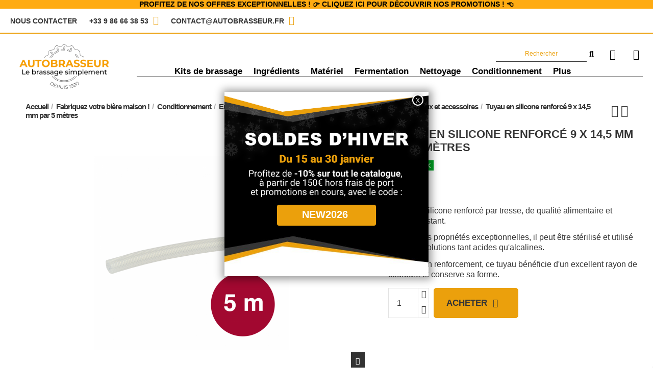

--- FILE ---
content_type: text/html; charset=utf-8
request_url: https://www.autobrasseur.fr/tuyaux-et-accessoires/1680-tuyau-en-silicone-renforce-9-x-145-mm-par-5-metres.html
body_size: 30832
content:
<!doctype html><html lang="fr"><head><meta charset="utf-8"><meta http-equiv="x-ua-compatible" content="ie=edge"><title>Tuyau silicone renforcé 9x14.5 mm – 5 m – Matériel brassage</title> <script data-keepinline="true">var ajaxGetProductUrl = '//www.autobrasseur.fr/module/cdc_googletagmanager/async';
    var ajaxShippingEvent = 1;
    var ajaxPaymentEvent = 1;

/* datalayer */
dataLayer = window.dataLayer || [];
    let cdcDatalayer = {"pageCategory":"product","event":"view_item","ecommerce":{"currency":"EUR","items":[{"item_name":"Tuyau en silicone renforce 9 x 14,5 mm par 5 metres","item_id":"1680","price":"33.29","price_tax_exc":"33.29","price_tax_inc":"39.95","item_category":"Fabriquez votre biere maison !","item_category2":"Conditionnement","item_category3":"Embouteillage","item_category4":"Embouteillage transvaseurs et accessoires","quantity":1}],"value":"33.29"},"userLogged":0,"userId":"guest_814091"};
    dataLayer.push(cdcDatalayer);

/* call to GTM Tag */
(function(w,d,s,l,i){w[l]=w[l]||[];w[l].push({'gtm.start':
new Date().getTime(),event:'gtm.js'});var f=d.getElementsByTagName(s)[0],
j=d.createElement(s),dl=l!='dataLayer'?'&l='+l:'';j.async=true;j.src=
'https://www.googletagmanager.com/gtm.js?id='+i+dl;f.parentNode.insertBefore(j,f);
})(window,document,'script','dataLayer','GTM-526TWK8V');

/* async call to avoid cache system for dynamic data */
dataLayer.push({
  'event': 'datalayer_ready'
});</script> <meta name="description" content="Fabriquer sa bière : Tuyau en silicone renforcé 9x14.5 mm, 5 m, souple et résistant, parfait pour les transferts de liquides sous pression en brasserie maison. "><meta name="keywords" content="matériel de brassage de bière"><meta property="og:type" content="product"><meta property="og:url" content="https://www.autobrasseur.fr/tuyaux-et-accessoires/1680-tuyau-en-silicone-renforce-9-x-145-mm-par-5-metres.html"><meta property="og:title" content="Tuyau silicone renforcé 9x14.5 mm – 5 m – Matériel brassage"><meta property="og:site_name" content="Autobrasseur"><meta property="og:description" content="Fabriquer sa bière : Tuyau en silicone renforcé 9x14.5 mm, 5 m, souple et résistant, parfait pour les transferts de liquides sous pression en brasserie maison."><meta property="og:image" content="https://www.autobrasseur.fr/2374-thickbox_default/tuyau-en-silicone-renforce-9-x-145-mm-par-5-metres.webp"><meta property="og:image:width" content="1100"><meta property="og:image:height" content="1422"><meta name="viewport" content="width=device-width, initial-scale=1"><meta name="theme-color" content="#333333"><meta name="msapplication-navbutton-color" content="#333333"><link rel="icon" type="image/vnd.microsoft.icon" href="https://www.autobrasseur.fr/img/favicon-1.ico?1749825744"><link rel="shortcut icon" type="image/x-icon" href="https://www.autobrasseur.fr/img/favicon-1.ico?1749825744"> <script type="application/ld+json">{
"@context": "https://schema.org",
"@type": "Organization",
"url": "https://www.autobrasseur.fr/",
"name": "Autobrasseur",
"logo": "https://www.autobrasseur.fr/img/logo-17498257441.jpg",
"@id": "#store-organization"
}</script> <link rel="stylesheet" href="/modules/ps_checkout/views/css/payments.css?version=7.5.0.5" type="text/css" media="all"><link rel="stylesheet" href="https://cdn.jsdelivr.net/npm/@alma/widgets@4.x.x/dist/widgets.min.css" type="text/css" media="all"><link rel="stylesheet" href="https://www.autobrasseur.fr/themes/warehouse/assets/cache/theme-eb6fd81423.css" type="text/css" media="all"> <script>var Chronopost = {"ajax_endpoint":"https:\/\/www.autobrasseur.fr\/module\/chronopost\/ajax?ajax=1"};
        var combinations = [];
        var disabled_combinations = [];
        var elementorFrontendConfig = {"isEditMode":"","stretchedSectionContainer":"","instagramToken":false,"is_rtl":false};
        var geodisSetCarrierUrl = "https:\/\/www.autobrasseur.fr\/module\/geodis\/setCarrier";
        var geodisToken = "680cc48f62f755114e3a0c1845ae1a62";
        var hirEnableMailalert = false;
        var iqitTheme = {"rm_sticky":"down","rm_breakpoint":0,"op_preloader":"pre","cart_style":"floating","cart_confirmation":"modal","h_layout":"8","f_fixed":"","f_layout":"5","h_absolute":"0","h_sticky":"header","hw_width":"inherit","hm_submenu_width":"default","h_search_type":"full","pl_lazyload":false,"pl_infinity":false,"pl_rollover":false,"pl_crsl_autoplay":true,"pl_slider_ld":4,"pl_slider_d":4,"pl_slider_t":3,"pl_slider_p":2,"pp_thumbs":"left","pp_zoom":"inner","pp_image_layout":"carousel","pp_tabs":"tabh","pl_grid_qty":false};
        var iqitcountdown_days = "d.";
        var iqitfdc_from = 0;
        var iqitmegamenu = {"sticky":"false","containerSelector":"#wrapper > .container"};
        var jolisearch = {"amb_joli_search_action":"https:\/\/www.autobrasseur.fr\/module\/ambjolisearch\/jolisearch","amb_joli_search_link":"https:\/\/www.autobrasseur.fr\/module\/ambjolisearch\/jolisearch","amb_joli_search_controller":"jolisearch","blocksearch_type":"top","show_cat_desc":0,"ga_acc":0,"id_lang":1,"url_rewriting":1,"use_autocomplete":2,"minwordlen":3,"l_products":"Nos produits","l_manufacturers":"Nos marques","l_suppliers":"Nos fournisseurs","l_categories":"Nos cat\u00e9gories","l_no_results_found":"Aucun produit ne correspond \u00e0 cette recherche","l_more_results":"Montrer tous les r\u00e9sultats \u00bb","ENT_QUOTES":3,"jolisearch_position":{"my":"left top","at":"left bottom","collision":"flipfit none"},"classes":"ps17","display_manufacturer":true,"display_supplier":"","display_category":true,"use_mobile_ux":"","mobile_media_breakpoint":"576","mobile_opening_selector":"","show_add_to_cart_button":"","add_to_cart_button_style":1,"show_features":"","feature_ids":[],"show_feature_values_only":false,"show_price":"","theme":"modern"};
        var order_button_content = "Cr\u00e9er un devis";
        var prestashop = {"cart":{"products":[],"totals":{"total":{"type":"total","label":"Total","amount":0,"value":"0,00\u00a0\u20ac"},"total_including_tax":{"type":"total","label":"Total TTC","amount":0,"value":"0,00\u00a0\u20ac"},"total_excluding_tax":{"type":"total","label":"Total HT :","amount":0,"value":"0,00\u00a0\u20ac"}},"subtotals":{"products":{"type":"products","label":"Sous-total","amount":0,"value":"0,00\u00a0\u20ac"},"discounts":null,"shipping":{"type":"shipping","label":"Livraison","amount":0,"value":""},"tax":{"type":"tax","label":"Taxes incluses","amount":0,"value":"0,00\u00a0\u20ac"}},"products_count":0,"summary_string":"0 articles","vouchers":{"allowed":1,"added":[]},"discounts":[{"id_cart_rule":"6577","id_customer":"0","date_from":"2026-01-14 00:00:00","date_to":"2026-01-31 00:00:00","description":"Solde d'hiver -10%","quantity":"9961","quantity_per_user":"10","priority":"1","partial_use":"1","code":"NEW2026","minimum_amount":"150.000000","minimum_amount_tax":"0","minimum_amount_currency":"1","minimum_amount_shipping":"0","country_restriction":"0","carrier_restriction":"0","group_restriction":"0","cart_rule_restriction":"1","product_restriction":"0","shop_restriction":"0","free_shipping":"0","reduction_percent":"10.00","reduction_amount":"0.000000","reduction_tax":"0","reduction_currency":"1","reduction_product":"0","reduction_exclude_special":"1","gift_product":"0","gift_product_attribute":"0","highlight":"1","active":"1","date_add":"2026-01-08 11:44:41","date_upd":"2026-01-23 14:08:52","id_lang":"1","name":"Profitez d'une r\u00e9duction de 10% sur votre solde d'hiver (\u00e0 partir de 150\u20ac HT et hors promotions en cours et hors frais de port).","quantity_for_user":10}],"minimalPurchase":0,"minimalPurchaseRequired":""},"currency":{"id":1,"name":"Euro","iso_code":"EUR","iso_code_num":"978","sign":"\u20ac"},"customer":{"lastname":null,"firstname":null,"email":null,"birthday":null,"newsletter":null,"newsletter_date_add":null,"optin":null,"website":null,"company":null,"siret":null,"ape":null,"is_logged":false,"gender":{"type":null,"name":null},"addresses":[]},"language":{"name":"Fran\u00e7ais (French)","iso_code":"fr","locale":"fr-FR","language_code":"fr","is_rtl":"0","date_format_lite":"d\/m\/Y","date_format_full":"d\/m\/Y H:i:s","id":1},"page":{"title":"","canonical":"https:\/\/www.autobrasseur.fr\/tuyaux-et-accessoires\/1680-tuyau-en-silicone-renforce-9-x-145-mm-par-5-metres.html","meta":{"title":"Tuyau silicone renforc\u00e9 9x14.5 mm \u2013 5 m \u2013 Mat\u00e9riel brassage","description":"Fabriquer sa bi\u00e8re : Tuyau en silicone renforc\u00e9 9x14.5 mm, 5 m, souple et r\u00e9sistant, parfait pour les transferts de liquides sous pression en brasserie maison.","keywords":"mat\u00e9riel de brassage de bi\u00e8re","robots":"index"},"page_name":"product","body_classes":{"lang-fr":true,"lang-rtl":false,"country-FR":true,"currency-EUR":true,"layout-full-width":true,"page-product":true,"tax-display-enabled":true,"product-id-1680":true,"product-Tuyau en silicone renforc\u00e9 9 x 14,5 mm par 5 m\u00e8tres":true,"product-id-category-248":true,"product-id-manufacturer-0":true,"product-id-supplier-5":true,"product-available-for-order":true},"admin_notifications":[]},"shop":{"name":"Autobrasseur","logo":"https:\/\/www.autobrasseur.fr\/img\/logo-17498257441.jpg","stores_icon":"https:\/\/www.autobrasseur.fr\/img\/logo_stores.png","favicon":"https:\/\/www.autobrasseur.fr\/img\/favicon-1.ico"},"urls":{"base_url":"https:\/\/www.autobrasseur.fr\/","current_url":"https:\/\/www.autobrasseur.fr\/tuyaux-et-accessoires\/1680-tuyau-en-silicone-renforce-9-x-145-mm-par-5-metres.html","shop_domain_url":"https:\/\/www.autobrasseur.fr","img_ps_url":"https:\/\/www.autobrasseur.fr\/img\/","img_cat_url":"https:\/\/www.autobrasseur.fr\/img\/c\/","img_lang_url":"https:\/\/www.autobrasseur.fr\/img\/l\/","img_prod_url":"https:\/\/www.autobrasseur.fr\/img\/p\/","img_manu_url":"https:\/\/www.autobrasseur.fr\/img\/m\/","img_sup_url":"https:\/\/www.autobrasseur.fr\/img\/su\/","img_ship_url":"https:\/\/www.autobrasseur.fr\/img\/s\/","img_store_url":"https:\/\/www.autobrasseur.fr\/img\/st\/","img_col_url":"https:\/\/www.autobrasseur.fr\/img\/co\/","img_url":"https:\/\/www.autobrasseur.fr\/themes\/warehouse\/assets\/img\/","css_url":"https:\/\/www.autobrasseur.fr\/themes\/warehouse\/assets\/css\/","js_url":"https:\/\/www.autobrasseur.fr\/themes\/warehouse\/assets\/js\/","pic_url":"https:\/\/www.autobrasseur.fr\/upload\/","pages":{"address":"https:\/\/www.autobrasseur.fr\/addresse","addresses":"https:\/\/www.autobrasseur.fr\/addresses","authentication":"https:\/\/www.autobrasseur.fr\/authentification","cart":"https:\/\/www.autobrasseur.fr\/panier","category":"https:\/\/www.autobrasseur.fr\/index.php?controller=category","cms":"https:\/\/www.autobrasseur.fr\/index.php?controller=cms","contact":"https:\/\/www.autobrasseur.fr\/contactez-nous","discount":"https:\/\/www.autobrasseur.fr\/bons-de-reduction","guest_tracking":"https:\/\/www.autobrasseur.fr\/suivi-invites","history":"https:\/\/www.autobrasseur.fr\/historique-des-commandes","identity":"https:\/\/www.autobrasseur.fr\/identite","index":"https:\/\/www.autobrasseur.fr\/","my_account":"https:\/\/www.autobrasseur.fr\/mon-compte","order_confirmation":"https:\/\/www.autobrasseur.fr\/confirmation-commande","order_detail":"https:\/\/www.autobrasseur.fr\/index.php?controller=order-detail","order_follow":"https:\/\/www.autobrasseur.fr\/details-de-la-commande","order":"https:\/\/www.autobrasseur.fr\/commande","order_return":"https:\/\/www.autobrasseur.fr\/index.php?controller=order-return","order_slip":"https:\/\/www.autobrasseur.fr\/avoirs","pagenotfound":"https:\/\/www.autobrasseur.fr\/index.php?controller=pagenotfound","password":"https:\/\/www.autobrasseur.fr\/mot-de-passe-oublie","pdf_invoice":"https:\/\/www.autobrasseur.fr\/index.php?controller=pdf-invoice","pdf_order_return":"https:\/\/www.autobrasseur.fr\/index.php?controller=pdf-order-return","pdf_order_slip":"https:\/\/www.autobrasseur.fr\/index.php?controller=pdf-order-slip","prices_drop":"https:\/\/www.autobrasseur.fr\/promotions","product":"https:\/\/www.autobrasseur.fr\/index.php?controller=product","search":"https:\/\/www.autobrasseur.fr\/recherche","sitemap":"https:\/\/www.autobrasseur.fr\/plan-du-site","stores":"https:\/\/www.autobrasseur.fr\/magasins","supplier":"https:\/\/www.autobrasseur.fr\/fournisseurs","register":"https:\/\/www.autobrasseur.fr\/authentification?create_account=1","order_login":"https:\/\/www.autobrasseur.fr\/commande?login=1"},"alternative_langs":[],"theme_assets":"\/themes\/warehouse\/assets\/","actions":{"logout":"https:\/\/www.autobrasseur.fr\/?mylogout="},"no_picture_image":{"bySize":{"small_default":{"url":"https:\/\/www.autobrasseur.fr\/img\/p\/fr-default-small_default.webp","width":98,"height":127},"cart_default":{"url":"https:\/\/www.autobrasseur.fr\/img\/p\/fr-default-cart_default.webp","width":125,"height":162},"home_default":{"url":"https:\/\/www.autobrasseur.fr\/img\/p\/fr-default-home_default.webp","width":236,"height":305},"large_default":{"url":"https:\/\/www.autobrasseur.fr\/img\/p\/fr-default-large_default.webp","width":381,"height":492},"medium_default":{"url":"https:\/\/www.autobrasseur.fr\/img\/p\/fr-default-medium_default.webp","width":452,"height":584},"thickbox_default":{"url":"https:\/\/www.autobrasseur.fr\/img\/p\/fr-default-thickbox_default.webp","width":1100,"height":1422}},"small":{"url":"https:\/\/www.autobrasseur.fr\/img\/p\/fr-default-small_default.webp","width":98,"height":127},"medium":{"url":"https:\/\/www.autobrasseur.fr\/img\/p\/fr-default-large_default.webp","width":381,"height":492},"large":{"url":"https:\/\/www.autobrasseur.fr\/img\/p\/fr-default-thickbox_default.webp","width":1100,"height":1422},"legend":""}},"configuration":{"display_taxes_label":true,"display_prices_tax_incl":true,"is_catalog":false,"show_prices":true,"opt_in":{"partner":true},"quantity_discount":{"type":"price","label":"Prix \u200b\u200bunitaire"},"voucher_enabled":1,"return_enabled":0},"field_required":[],"breadcrumb":{"links":[{"title":"Accueil","url":"https:\/\/www.autobrasseur.fr\/"},{"title":"Fabriquez votre bi\u00e8re maison !","url":"https:\/\/www.autobrasseur.fr\/24-fabriquez-votre-biere-maison-"},{"title":"Conditionnement","url":"https:\/\/www.autobrasseur.fr\/271-Conditionnement"},{"title":"Embouteillage","url":"https:\/\/www.autobrasseur.fr\/274-embouteillage"},{"title":"Embouteillage transvaseurs et accessoires","url":"https:\/\/www.autobrasseur.fr\/79--embouteillage-transvaseurs-et-accessoires"},{"title":"Tuyaux et accessoires","url":"https:\/\/www.autobrasseur.fr\/248-tuyaux-et-accessoires"},{"title":"Tuyau en silicone renforc\u00e9 9 x 14,5 mm par 5 m\u00e8tres","url":"https:\/\/www.autobrasseur.fr\/tuyaux-et-accessoires\/1680-tuyau-en-silicone-renforce-9-x-145-mm-par-5-metres.html"}],"count":7},"link":{"protocol_link":"https:\/\/","protocol_content":"https:\/\/"},"time":1769242851,"static_token":"49085379d324b81460d6492269ffcba6","token":"5e6a94242f46fe016c4aa3e6250afa29","debug":false};
        var ps_checkoutApplePayUrl = "https:\/\/www.autobrasseur.fr\/module\/ps_checkout\/applepay?token=49085379d324b81460d6492269ffcba6";
        var ps_checkoutAutoRenderDisabled = false;
        var ps_checkoutCancelUrl = "https:\/\/www.autobrasseur.fr\/module\/ps_checkout\/cancel?token=49085379d324b81460d6492269ffcba6";
        var ps_checkoutCardBrands = ["MASTERCARD","VISA","AMEX","CB_NATIONALE"];
        var ps_checkoutCardFundingSourceImg = "\/modules\/ps_checkout\/views\/img\/payment-cards.png";
        var ps_checkoutCardLogos = {"AMEX":"\/modules\/ps_checkout\/views\/img\/amex.svg","CB_NATIONALE":"\/modules\/ps_checkout\/views\/img\/cb.svg","DINERS":"\/modules\/ps_checkout\/views\/img\/diners.svg","DISCOVER":"\/modules\/ps_checkout\/views\/img\/discover.svg","JCB":"\/modules\/ps_checkout\/views\/img\/jcb.svg","MAESTRO":"\/modules\/ps_checkout\/views\/img\/maestro.svg","MASTERCARD":"\/modules\/ps_checkout\/views\/img\/mastercard.svg","UNIONPAY":"\/modules\/ps_checkout\/views\/img\/unionpay.svg","VISA":"\/modules\/ps_checkout\/views\/img\/visa.svg"};
        var ps_checkoutCartProductCount = 0;
        var ps_checkoutCheckUrl = "https:\/\/www.autobrasseur.fr\/module\/ps_checkout\/check?token=49085379d324b81460d6492269ffcba6";
        var ps_checkoutCheckoutTranslations = {"checkout.go.back.label":"Tunnel de commande","checkout.go.back.link.title":"Retourner au tunnel de commande","checkout.card.payment":"Paiement par carte","checkout.page.heading":"R\u00e9sum\u00e9 de commande","checkout.cart.empty":"Votre panier d'achat est vide.","checkout.page.subheading.card":"Carte","checkout.page.subheading.paypal":"PayPal","checkout.payment.by.card":"Vous avez choisi de payer par carte.","checkout.payment.by.paypal":"Vous avez choisi de payer par PayPal.","checkout.order.summary":"Voici un r\u00e9sum\u00e9 de votre commande :","checkout.order.amount.total":"Le montant total de votre panier est de","checkout.order.included.tax":"(TTC)","checkout.order.confirm.label":"Veuillez finaliser votre commande en cliquant sur &quot;Je valide ma commande&quot;","checkout.payment.token.delete.modal.header":"Voulez-vous supprimer cette m\u00e9thode de paiement ?","checkout.payment.token.delete.modal.content":"Cette m\u00e9thode de paiement sera supprim\u00e9e de votre compte :","checkout.payment.token.delete.modal.confirm-button":"Supprimer cette m\u00e9thode de paiement","checkout.payment.loader.processing-request":"Veuillez patienter, nous traitons votre demande...","checkout.payment.others.link.label":"Autres moyens de paiement","checkout.payment.others.confirm.button.label":"Je valide ma commande","checkout.form.error.label":"Une erreur s'est produite lors du paiement. Veuillez r\u00e9essayer ou contacter le support.","loader-component.label.header":"Merci pour votre achat !","loader-component.label.body":"Veuillez patienter, nous traitons votre paiement","loader-component.label.body.longer":"Veuillez patienter, cela prend un peu plus de temps...","payment-method-logos.title":"Paiement 100% s\u00e9curis\u00e9","express-button.cart.separator":"ou","express-button.checkout.express-checkout":"Achat rapide","ok":"Ok","cancel":"Annuler","paypal.hosted-fields.label.card-name":"Nom du titulaire de la carte","paypal.hosted-fields.placeholder.card-name":"Nom du titulaire de la carte","paypal.hosted-fields.label.card-number":"Num\u00e9ro de carte","paypal.hosted-fields.placeholder.card-number":"Num\u00e9ro de carte","paypal.hosted-fields.label.expiration-date":"Date d'expiration","paypal.hosted-fields.placeholder.expiration-date":"MM\/YY","paypal.hosted-fields.label.cvv":"Code de s\u00e9curit\u00e9","paypal.hosted-fields.placeholder.cvv":"XXX","error.paypal-sdk":"L'instance du PayPal JavaScript SDK est manquante","error.google-pay-sdk":"L'instance du Google Pay Javascript SDK est manquante","error.apple-pay-sdk":"L'instance du Apple Pay Javascript SDK est manquante","error.google-pay.transaction-info":"Une erreur est survenue lors de la r\u00e9cup\u00e9ration des informations sur la transaction Google Pay","error.apple-pay.payment-request":"Une erreur est survenue lors de la r\u00e9cup\u00e9ration des informations sur la transaction Apple Pay","error.paypal-sdk.contingency.cancel":"Authentification du titulaire de carte annul\u00e9e, veuillez choisir un autre moyen de paiement ou essayez de nouveau.","error.paypal-sdk.contingency.error":"Une erreur est survenue lors de l'authentification du titulaire de la carte, veuillez choisir un autre moyen de paiement ou essayez de nouveau.","error.paypal-sdk.contingency.failure":"Echec de l'authentification du titulaire de la carte, veuillez choisir un autre moyen de paiement ou essayez de nouveau.","error.paypal-sdk.contingency.unknown":"L'identit\u00e9 du titulaire de la carte n'a pas pu \u00eatre v\u00e9rifi\u00e9e, veuillez choisir un autre moyen de paiement ou essayez de nouveau.","APPLE_PAY_MERCHANT_SESSION_VALIDATION_ERROR":"Nous ne pouvons pas traiter votre paiement Apple Pay pour le moment. Cela peut \u00eatre d\u00fb \u00e0 un probl\u00e8me de v\u00e9rification de la configuration du paiement pour ce site. Veuillez r\u00e9essayer plus tard ou choisir un autre moyen de paiement.","APPROVE_APPLE_PAY_VALIDATION_ERROR":"Un probl\u00e8me est survenu lors du traitement de votre paiement Apple Pay. Veuillez v\u00e9rifier les d\u00e9tails de votre commande et r\u00e9essayer, ou utilisez un autre mode de paiement."};
        var ps_checkoutCheckoutUrl = "https:\/\/www.autobrasseur.fr\/commande";
        var ps_checkoutConfirmUrl = "https:\/\/www.autobrasseur.fr\/confirmation-commande";
        var ps_checkoutCreateUrl = "https:\/\/www.autobrasseur.fr\/module\/ps_checkout\/create?token=49085379d324b81460d6492269ffcba6";
        var ps_checkoutCustomMarks = {"apple_pay":"\/modules\/ps_checkout\/views\/img\/apple_pay.svg","google_pay":"\/modules\/ps_checkout\/views\/img\/google_pay.svg"};
        var ps_checkoutExpressCheckoutCartEnabled = true;
        var ps_checkoutExpressCheckoutOrderEnabled = false;
        var ps_checkoutExpressCheckoutProductEnabled = false;
        var ps_checkoutExpressCheckoutSelected = false;
        var ps_checkoutExpressCheckoutUrl = "https:\/\/www.autobrasseur.fr\/module\/ps_checkout\/ExpressCheckout?token=49085379d324b81460d6492269ffcba6";
        var ps_checkoutFundingSource = "paypal";
        var ps_checkoutFundingSourcesSorted = ["paypal","paylater","apple_pay","bancontact","sofort","eps","giropay","ideal","mybank","p24","blik","google_pay"];
        var ps_checkoutGooglePayUrl = "https:\/\/www.autobrasseur.fr\/module\/ps_checkout\/googlepay?token=49085379d324b81460d6492269ffcba6";
        var ps_checkoutHostedFieldsContingencies = "SCA_WHEN_REQUIRED";
        var ps_checkoutHostedFieldsEnabled = false;
        var ps_checkoutIconsPath = "\/modules\/ps_checkout\/views\/img\/icons\/";
        var ps_checkoutLoaderImage = "\/modules\/ps_checkout\/views\/img\/loader.svg";
        var ps_checkoutPartnerAttributionId = "PrestaShop_Cart_PSXO_PSDownload";
        var ps_checkoutPayLaterCartPageButtonEnabled = true;
        var ps_checkoutPayLaterCategoryPageBannerEnabled = false;
        var ps_checkoutPayLaterHomePageBannerEnabled = true;
        var ps_checkoutPayLaterOrderPageBannerEnabled = true;
        var ps_checkoutPayLaterOrderPageButtonEnabled = false;
        var ps_checkoutPayLaterOrderPageMessageEnabled = true;
        var ps_checkoutPayLaterProductPageBannerEnabled = true;
        var ps_checkoutPayLaterProductPageButtonEnabled = false;
        var ps_checkoutPayLaterProductPageMessageEnabled = false;
        var ps_checkoutPayPalButtonConfiguration = {"color":"gold","shape":"pill","label":"paypal"};
        var ps_checkoutPayPalEnvironment = "LIVE";
        var ps_checkoutPayPalOrderId = "";
        var ps_checkoutPayPalSdkConfig = {"clientId":"AXjYFXWyb4xJCErTUDiFkzL0Ulnn-bMm4fal4G-1nQXQ1ZQxp06fOuE7naKUXGkq2TZpYSiI9xXbs4eo","merchantId":"YQF4MZHGNSKN4","currency":"EUR","intent":"capture","commit":"false","vault":"false","integrationDate":"2024-04-01","dataPartnerAttributionId":"PrestaShop_Cart_PSXO_PSDownload","dataCspNonce":"","dataEnable3ds":"true","disableFunding":"card","enableFunding":"paylater","components":"marks,funding-eligibility,messages,googlepay,applepay"};
        var ps_checkoutPayWithTranslations = {"paypal":"Payer avec un compte PayPal","paylater":"Payer en plusieurs fois avec PayPal Pay Later","apple_pay":"Payer avec Apple Pay","bancontact":"Payer avec Bancontact","sofort":"Payer avec ","eps":"Payer avec EPS","giropay":"Payer avec ","ideal":"Payer avec iDEAL","mybank":"Payer avec MyBank","p24":"Payer avec Przelewy24","blik":"Payer avec BLIK","google_pay":"Payer avec Google Pay"};
        var ps_checkoutPaymentMethodLogosTitleImg = "\/modules\/ps_checkout\/views\/img\/icons\/lock_checkout.svg";
        var ps_checkoutPaymentUrl = "https:\/\/www.autobrasseur.fr\/module\/ps_checkout\/payment?token=49085379d324b81460d6492269ffcba6";
        var ps_checkoutRenderPaymentMethodLogos = true;
        var ps_checkoutValidateUrl = "https:\/\/www.autobrasseur.fr\/module\/ps_checkout\/validate?token=49085379d324b81460d6492269ffcba6";
        var ps_checkoutVaultUrl = "https:\/\/www.autobrasseur.fr\/module\/ps_checkout\/vault?token=49085379d324b81460d6492269ffcba6";
        var ps_checkoutVersion = "7.5.0.5";
        var psemailsubscription_subscription = "https:\/\/www.autobrasseur.fr\/module\/ps_emailsubscription\/subscription";
        var psr_icon_color = "#F19D76";
        var recaptcha_position_contact_us = "";
        var recaptcha_position_login = "";
        var recaptcha_position_mailalert = "";
        var recaptcha_position_newsletter = "";
        var recaptcha_position_password = "";
        var recaptcha_position_productcomment = "";
        var recaptcha_position_registration = "";
        var vncfc_fc_url = "https:\/\/www.autobrasseur.fr\/module\/vatnumbercleaner\/vncfc?";</script> <script src="https://unpkg.com/webp-hero@0.0.0-dev.21/dist-cjs/polyfills.js"></script> <script src="https://unpkg.com/webp-hero@0.0.0-dev.21/dist-cjs/webp-hero.bundle.js"></script> <script>var webpMachine = new webpHero.WebpMachine()
    webpMachine.polyfillDocument()</script>  <script async src="https://www.googletagmanager.com/gtag/js?id=G-J4C784XZXS"></script> <script>window.dataLayer = window.dataLayer || [];
  function gtag(){dataLayer.push(arguments);}
  gtag('js', new Date());

  gtag('config', 'G-J4C784XZXS');</script> <meta name="google-site-verification" content="Vh0Cz_swsnyQ7lu_Qv4clzFK3fAEg1Amlre29VIVKnk" />  <script type="application/ld+json">{
  "@context" : "http://schema.org",
  "@type" : "LocalBusiness",
  "name" : "Autobrasseur",
  "image" : "/img/autobrasseur-logo-16221953191.jpg",
  "telephone" : "+33 9 21 99 85 45",
  "email" : "contact@autobrasseur.fr",
  "address" : {
    "@type" : "PostalAddress",
    "streetAddress" : "7 rue du Chemin Vert",
    "addressLocality" : "LENS",
    "postalCode" : "62300"
  }
}</script> <link href="//fonts.googleapis.com/css?family=Open+Sans:600,400,400i|Oswald:700" rel="stylesheet" type="text/css" media="all"><style></style><script type="text/javascript">var psv = 1.7;
        var hiRecaptchaSiteKey = '6LfNYdMoAAAAAA8VZOzAHskUovlTdMHFe7cCitYW';
        var hirecaptchaContact = '1';
        var hirEnableContactPageCaptcha = '';
        var hirEnableAuthPageCaptcha = '';
        var hirEnableNewsletter = '';
        var hirEnableLogin = '';
        var hirEnablePassword = '';
        var hirEnableMailalert = '';
        var hirEnableProductcomment = '';
        var hirecaptchaSize = 'normal';
        var hirecaptchaTheme = 'light';
        var hirVersion = 2;
        var hi_recaptcha_Controller = 'https://www.autobrasseur.fr/module/hirecaptcha/validate';
        var hi_recaptcha_verification_controller = 'https://www.autobrasseur.fr/module/hirecaptcha/verification';
        var hi_recaptcha_secure_key = '2ee1e27bcd00561272c9c22830d0d503';</script> <script src="https://www.google.com/recaptcha/api.js?onload=hirecaptchaOnloadCallback&render=explicit&hl=fr"
            async defer></script> <script type="text/javascript">var contactWidget;
        var authWidget;
        var newsletterWidget;
        var loginWidget;
        var passwordWidget;
        var mailalertWidget;
        var productcommentWidget;
        var hiRecaptchaOnSubmitContact = function(token) {
            if(hirecaptchaSize == 'invisible') {
                if(psv >= 1.7) {
                    $('.contact-form form').submit();
                } else {
                    $('.contact-form-box').submit();
                }
            }
        };
        var hiRecaptchaOnSubmitAuth = function(token) {
            if(hirecaptchaSize == 'invisible') {
                if(psv >= 1.7){
                    let regForm = document.getElementById('customer-form');
                    // JS submit function bypasses browsers built-in form validation
                    // so here we check them manually 
                    if (regForm.checkValidity()) {
                        regForm.submit();
                    } else {
                        regForm.reportValidity();
                    }
                } else {
                    var regForm = document.getElementById('account-creation_form');
                    if (regForm) {
                        regForm.submit();
                    }

                    // OPC invisible reCAPTCHA
                    if ($('#new_account_form #submitAccount').length || $('#new_account_form #submitGuestAccount').length) {
                        $('.hi-g-recaptcha-response').val(grecaptcha.getResponse(authWidget));

                        // this will trigger the Ajax request from theme
                        $('#new_account_form #submitAccount, #new_account_form #submitGuestAccount').click();
                    }
                }
            } else {
                // PS 1.6 OPC checkbox mode
                if (psv <= 1.6) {
                    $('.hi-g-recaptcha-response').val(grecaptcha.getResponse(authWidget));
                }
            }
        };
        var hiRecaptchaOnSubmitNewsletter = function(token) {
            if(hirecaptchaSize == 'invisible') {
                if(psv >= 1.7) {
                    $('.block_newsletter form').submit();
                } else {
                    $('#newsletter_block_left form').submit();
                }
            }
        };
        var hiRecaptchaOnSubmitLogin = function(token) {
            if(hirecaptchaSize == 'invisible') {
                if(psv >= 1.7) {
                    $('#login-form').submit();
                } else {
                    $('#login_form').submit();
                }
            }
        };
        var hiRecaptchaOnSubmitPassword = function(token) {
            if(hirecaptchaSize == 'invisible') {
                if(psv >= 1.7) {
                    $('.forgotten-password input[type="submit"]').click();
                } else {
                    $('#form_forgotpassword').submit();
                }
            }
        };
        var hirecaptchaOnloadCallback = function() {
            if(hirEnableContactPageCaptcha) {
                var contactCaptchaCounter = 0;
                var contactCaptchaInterval = setInterval(function() {
                    contactCaptchaCounter++;
                    if ($('#hi_recaptcha_contact').length > 0) {
                        clearInterval(contactCaptchaInterval);

                        contactWidget = grecaptcha.render('hi_recaptcha_contact', {
                            sitekey: hiRecaptchaSiteKey,
                            theme: hirecaptchaTheme,
                            size: hirecaptchaSize,
                            callback: hiRecaptchaOnSubmitContact,
                            badge: recaptcha_position_contact_us
                        });
                    } else if (contactCaptchaCounter >= 20) {
                        // stop the loop after 20 attempts
                        clearInterval(contactCaptchaInterval);
                    }
                }, 200);
            }
            if (hirEnableAuthPageCaptcha) {
                var authCaptchaCounter = 0;
                var authCaptchaInterval = setInterval(function() {
                    authCaptchaCounter++;
                    if ($('#hi_recaptcha_auth').length > 0) {
                        clearInterval(authCaptchaInterval);

                        authWidget = grecaptcha.render('hi_recaptcha_auth', {
                            sitekey: hiRecaptchaSiteKey,
                            theme: hirecaptchaTheme,
                            size: hirecaptchaSize,
                            callback: hiRecaptchaOnSubmitAuth,
                            badge: recaptcha_position_registration
                        });
                    } else if (authCaptchaInterval >= 20) {
                        // stop the loop after 20 attempts
                        clearInterval(authCaptchaInterval);
                    }
                }, 200);
            }
            if (hirEnableNewsletter) {
                var newsletterCaptchaCounter = 0;
                var newsletterCaptchaInterval = setInterval(function() {
                    newsletterCaptchaCounter++;

                    if ($('#hi_recaptcha_newsletter').length > 0) {
                        clearInterval(newsletterCaptchaInterval);

                        newsletterWidget = grecaptcha.render('hi_recaptcha_newsletter', {
                            sitekey: hiRecaptchaSiteKey,
                            theme: hirecaptchaTheme,
                            size: hirecaptchaSize,
                            callback: hiRecaptchaOnSubmitNewsletter,
                            badge: recaptcha_position_newsletter
                        });
                    } else if (newsletterCaptchaCounter >= 20) {
                        clearInterval(newsletterCaptchaInterval);
                    }
                }, 200);
            }
            if (hirEnableLogin) {
                var loginCaptchaCounter = 0;
                var loginCaptchaInterval = setInterval(function() {
                    loginCaptchaCounter++;

                    if ($('#authentication #hi_recaptcha_login').length > 0) {
                        clearInterval(loginCaptchaInterval);

                        loginWidget = grecaptcha.render('hi_recaptcha_login', {
                            sitekey: hiRecaptchaSiteKey,
                            theme: hirecaptchaTheme,
                            size: hirecaptchaSize,
                            callback: hiRecaptchaOnSubmitLogin,
                            badge: recaptcha_position_login
                        });
                    } else if (loginCaptchaCounter >= 20) {
                        clearInterval(loginCaptchaInterval);
                    }
                }, 200);
            }
            if (hirEnablePassword) {
                var passwordCaptchaCounter = 0;
                var passwordCaptchaInterval = setInterval(function() {
                    passwordCaptchaCounter++;

                    if ($('#password #hi_recaptcha_password').length > 0) {
                        clearInterval(passwordCaptchaInterval);

                        passwordWidget = grecaptcha.render('hi_recaptcha_password', {
                            sitekey: hiRecaptchaSiteKey,
                            theme: hirecaptchaTheme,
                            size: hirecaptchaSize,
                            callback: hiRecaptchaOnSubmitPassword,
                            badge: recaptcha_position_password
                        });
                    } else if (passwordCaptchaCounter >= 20) {
                        clearInterval(passwordCaptchaInterval);
                    }
                }, 200);
                
            }
            if (hirEnableMailalert) {
                var mailalertCaptchaCounter = 0;
                var mailalertCaptchaInterval = setInterval(function() {
                    mailalertCaptchaCounter++;

                    if ($('.js-mailalert').length > 0 || $('#mailalert_link').length > 0) {
                        clearInterval(mailalertCaptchaInterval);

                        if (hirVersion == 2 && hirecaptchaSize == 'invisible') {
                            mailalertWidget = grecaptcha.render('hi_recaptcha_mailalert', {
                                sitekey: hiRecaptchaSiteKey,
                                theme: hirecaptchaTheme,
                                size: hirecaptchaSize,
                                callback: validateMailAlertForm,
                                badge: recaptcha_position_mailalert
                            });
                        } else {
                            mailalertWidget = grecaptcha.render('hi_recaptcha_mailalert', {
                                sitekey: hiRecaptchaSiteKey,
                                theme: hirecaptchaTheme,
                                size: hirecaptchaSize,
                                badge: recaptcha_position_mailalert
                            });
                        }
                    } else if (mailalertCaptchaCounter >= 20) {
                        clearInterval(mailalertCaptchaInterval);
                    }
                }, 200);
            }
            if (hirEnableProductcomment) {
                var commentCaptchaCounter = 0;
                var commentCaptchaInterval = setInterval(function() {
                    commentCaptchaCounter++;

                    if ($('#post-product-comment-form').length > 0 || $('#id_new_comment_form').length > 0) {
                        clearInterval(commentCaptchaInterval);

                        if (hirVersion == 2 && hirecaptchaSize == 'invisible') {
                            productcommentWidget = grecaptcha.render('hi_recaptcha_productcomment', {
                                sitekey: hiRecaptchaSiteKey,
                                theme: hirecaptchaTheme,
                                size: hirecaptchaSize,
                                callback: validateProductcommentForm,
                                badge: recaptcha_position_productcomment
                            });
                        } else {
                            productcommentWidget = grecaptcha.render('hi_recaptcha_productcomment', {
                                sitekey: hiRecaptchaSiteKey,
                                theme: hirecaptchaTheme,
                                size: hirecaptchaSize,
                                badge: recaptcha_position_productcomment
                            });
                        }
                    } else if (commentCaptchaCounter >= 20) {
                        clearInterval(commentCaptchaInterval);
                    }
                }, 200);
            }
        };

        var hirecaptchaOnloadCallback3 = function() {
            if(hirEnableContactPageCaptcha) {
                var contactCaptchaCounter = 0;
                var contactCaptchaInterval = setInterval(function() {
                    contactCaptchaCounter++;

                    if ($('#hi_recaptcha_contact').length > 0) {
                        clearInterval(contactCaptchaInterval);

                        contactWidget = grecaptcha.render('hi_recaptcha_contact', {
                            sitekey: hiRecaptchaSiteKey,
                            theme: hirecaptchaTheme,
                            size: 'invisible',
                            badge: recaptcha_position_contact_us
                        });
                    } else if (contactCaptchaCounter >= 20) {
                        clearInterval(contactCaptchaInterval);
                    }
                }, 200);
            }
            if (hirEnableAuthPageCaptcha) {
                var authCaptchaCounter = 0;
                var authCaptchaInterval = setInterval(function() {
                    authCaptchaCounter++;

                    if ($('#hi_recaptcha_auth').length > 0) {
                        clearInterval(authCaptchaInterval);

                        authWidget = grecaptcha.render('hi_recaptcha_auth', {
                            sitekey: hiRecaptchaSiteKey,
                            theme: hirecaptchaTheme,
                            size: 'invisible',
                            badge: recaptcha_position_registration
                        });
                    } else if (authCaptchaCounter >= 20) {
                        clearInterval(authCaptchaInterval);
                    }
                }, 200);
            }
            if (hirEnableNewsletter) {
                var newsletterCaptchaCounter = 0;
                var newsletterCaptchaInterval = setInterval(function() {
                    newsletterCaptchaCounter++;

                    if ($('#hi_recaptcha_newsletter').length > 0) {
                        clearInterval(newsletterCaptchaInterval);

                        newsletterWidget = grecaptcha.render('hi_recaptcha_newsletter', {
                            sitekey: hiRecaptchaSiteKey,
                            theme: hirecaptchaTheme,
                            size: 'invisible',
                            badge: recaptcha_position_newsletter
                        });
                    } else if (newsletterCaptchaCounter >= 20) {
                        clearInterval(newsletterCaptchaInterval);
                    }
                }, 200);
            }
            if (hirEnableLogin) {
                var loginCaptchaCounter = 0;
                var loginCaptchaInterval = setInterval(function() {
                    loginCaptchaCounter++;

                    if ($('#authentication #hi_recaptcha_login').length > 0) {
                        clearInterval(loginCaptchaInterval);

                        loginWidget = grecaptcha.render('hi_recaptcha_login', {
                            sitekey: hiRecaptchaSiteKey,
                            theme: hirecaptchaTheme,
                            size: 'invisible',
                            badge: recaptcha_position_login
                        });
                    } else if (loginCaptchaCounter >= 20) {
                        clearInterval(loginCaptchaInterval);
                    }
                }, 200);
            }
            if (hirEnablePassword) {
                var passwordCaptchaCounter = 0;
                var passwordCaptchaInterval = setInterval(function() {
                    passwordCaptchaCounter++;

                    if ($('#password #hi_recaptcha_password').length > 0) {
                        clearInterval(passwordCaptchaInterval);

                        passwordWidget = grecaptcha.render('hi_recaptcha_password', {
                            sitekey: hiRecaptchaSiteKey,
                            theme: hirecaptchaTheme,
                            size: 'invisible',
                            badge: recaptcha_position_password
                        });
                    } else if (passwordCaptchaCounter >= 20) {
                        clearInterval(passwordCaptchaInterval);
                    }
                }, 200);
            }
            if (hirEnableMailalert) {
                var mailalertCaptchaCounter = 0;
                var mailalertCaptchaInterval = setInterval(function() {
                    mailalertCaptchaCounter++;

                    if ($('.js-mailalert').length > 0 || $('#mailalert_link').length > 0) {
                        clearInterval(mailalertCaptchaInterval);

                        mailalertWidget = grecaptcha.render('hi_recaptcha_mailalert', {
                            sitekey: hiRecaptchaSiteKey,
                            theme: hirecaptchaTheme,
                            size: 'invisible',
                            badge: recaptcha_position_mailalert
                        });
                    } else if (mailalertCaptchaCounter >= 20) {
                        clearInterval(mailalertCaptchaInterval);
                    }
                }, 200);
            }
            if (hirEnableProductcomment) {
                var commentCaptchaCounter = 0;
                var commentCaptchaInterval = setInterval(function() {
                    commentCaptchaCounter++;

                    if ($('#post-product-comment-form').length > 0 || $('#id_new_comment_form').length > 0) {
                        clearInterval(commentCaptchaInterval);

                        productcommentWidget = grecaptcha.render('hi_recaptcha_productcomment', {
                            sitekey: hiRecaptchaSiteKey,
                            theme: hirecaptchaTheme,
                            size: 'invisible',
                            badge: recaptcha_position_productcomment
                        });
                    } else if (commentCaptchaCounter >= 200) {
                        clearInterval(commentCaptchaInterval);
                    }
                }, 200);
            }
        };</script>  <script type="text/javascript">var ets_solo_callbackUrl = 'https://www.autobrasseur.fr/module/ets_sociallogin/oauth';</script> <link rel="canonical" href="https://www.autobrasseur.fr/tuyaux-et-accessoires/1680-tuyau-en-silicone-renforce-9-x-145-mm-par-5-metres.html" /><meta property="product:pretax_price:amount" content="33.291666"><meta property="product:pretax_price:currency" content="EUR"><meta property="product:price:amount" content="39.95"><meta property="product:price:currency" content="EUR"><meta property="product:weight:value" content="1.000000"><meta property="product:weight:units" content="kg"></head><body id="product" class="lang-fr country-fr currency-eur layout-full-width page-product tax-display-enabled product-id-1680 product-tuyau-en-silicone-renforce-9-x-14-5-mm-par-5-metres product-id-category-248 product-id-manufacturer-0 product-id-supplier-5 product-available-for-order body-desktop-header-style-w-8"><a href="https://www.autobrasseur.fr/150-promotions" class="pstopbanner container-fluid 30px text-xl-center text-uppercase bold" style="background-color:#ffab12!important;color:#000000!important;"><div> Profitez de nos offres exceptionnelles ! 👉 Cliquez ici pour découvrir nos promotions ! 👈</div> </a><noscript><iframe src="https://www.googletagmanager.com/ns.html?id=GTM-526TWK8V" height="0" width="0" style="display:none;visibility:hidden"></iframe></noscript><main id="main-page-content" style="opacity: 0;" ><header id="header" class="desktop-header-style-w-8"><div class="header-banner"></div><nav class="header-nav"><div class="container"><div class="justify-content-between"><div class=""><div id="box-12"><div class="banner-contact"> <a class="banner-title" id="item-61" href="/contactez-nous" title="contactez-nous">Nous contacter</a> <a class="banner-contact-phone" id="item-62" href="tel:+33986663853" title="téléphone"> <span>+33 9 86 66 38 53</span> <i class="fa fa-phone"></i> </a> <a class="banner-contact-mail" id="item-63" href="mailto:contact@autobrasseur.fr" title="mail-autobrasseur"> <span>contact@autobrasseur.fr</span> <i class="fa fa-envelope"></i> </a></div><div class="banner-social"><div class="ps-social-follow"><ul><li class="facebook"><a href="https://www.facebook.com/AutobrasseurLens" aria-label="Facebook"></a></li><li class="instagram"><a href="https://www.instagram.com/autobrasseur/" aria-label="Instagram"></a></li><li class="linkedin"><a href="https://www.linkedin.com/company/autobrasseur" aria-label="LinkedIn"></a></li></ul> <span>Suivez notre actu !</span></div></div></div></div><div class="col col-auto center-nav text-center"></div><div class="col col-auto col-md right-nav text-right"><div id="blockcart" class="blockcart cart-preview" data-refresh-url="//www.autobrasseur.fr/module/ps_shoppingcart/ajax"> <a id="cart-toogle" class="cart-toogle header-btn header-cart-btn" data-toggle="dropdown" data-display="static"> <i class="fa fa-shopping-cart fa-fw icon" aria-hidden="true"><span class="cart-products-count-btn d-none">0</span></i> <span class="info-wrapper"> <span class="title">Panier</span> <span class="cart-toggle-details"> <span class="text-faded cart-separator"> / </span> Vider </span> </span> </a><div id="_desktop_blockcart-content" class="dropdown-menu-custom dropdown-menu"><div id="blockcart-content" class="blockcart-content" ><div class="cart-title"> <span class="modal-title">Votre panier</span> <button type="button" id="js-cart-close" class="close"> <span>×</span> </button><hr></div> <span class="no-items">Il n'y a plus d'articles dans votre panier</span></div></div></div><div class="ets_solo_social_wrapper hover slw_and_alw alw mobile"><div class="ets_solo_table"><div class="ets_solo_tablecell"><div class="ets_solo_tablecontent"> <span class="ets_solo_account_close button" title=""> <span class="text_close">Fermer</span> </span> <span class="ets_solo_account_close overlay"></span><div class="ets_solo_wrapper_content slw_and_alw alw"><h3 class="ets_solo_social_title"> Se connecter avec un compte social</h3><ul class="ets_solo_social"><li title="Google" class="ets_solo_social_item item_type_custom google active google_new_desginer light" data-auth="Google"><span class="ets_solo_social_btn medium rounded custom"><i class="svg_gl"> <svg xmlns="http://www.w3.org/2000/svg" viewBox="0 0 48 48" width="96px" height="96px"> <path fill="#FFC107" d="M43.611,20.083H42V20H24v8h11.303c-1.649,4.657-6.08,8-11.303,8c-6.627,0-12-5.373-12-12c0-6.627,5.373-12,12-12c3.059,0,5.842,1.154,7.961,3.039l5.657-5.657C34.046,6.053,29.268,4,24,4C12.955,4,4,12.955,4,24c0,11.045,8.955,20,20,20c11.045,0,20-8.955,20-20C44,22.659,43.862,21.35,43.611,20.083z"/> <path fill="#FF3D00" d="M6.306,14.691l6.571,4.819C14.655,15.108,18.961,12,24,12c3.059,0,5.842,1.154,7.961,3.039l5.657-5.657C34.046,6.053,29.268,4,24,4C16.318,4,9.656,8.337,6.306,14.691z"/> <path fill="#4CAF50" d="M24,44c5.166,0,9.86-1.977,13.409-5.192l-6.19-5.238C29.211,35.091,26.715,36,24,36c-5.202,0-9.619-3.317-11.283-7.946l-6.522,5.025C9.505,39.556,16.227,44,24,44z"/> <path fill="#1976D2" d="M43.611,20.083H42V20H24v8h11.303c-0.792,2.237-2.231,4.166-4.087,5.571c0.001-0.001,0.002-0.001,0.003-0.002l6.19,5.238C36.971,39.205,44,34,44,24C44,22.659,43.862,21.35,43.611,20.083z"/> </svg> </i> Se connecter avec Google </span></li><li title="Amazon" class="ets_solo_social_item item_type_custom amazon active " data-auth="Amazon"><span class="ets_solo_social_btn medium rounded custom"> <i title="Amazon" class=""><svg width="40" height="40" viewBox="0 0 1792 1792" xmlns="http://www.w3.org/2000/svg"><path d="M1551 1476q15-6 26-3t11 17.5-15 33.5q-13 16-44 43.5t-95.5 68-141 74-188 58-229.5 24.5q-119 0-238-31t-209-76.5-172.5-104-132.5-105-84-87.5q-8-9-10-16.5t1-12 8-7 11.5-2 11.5 4.5q192 117 300 166 389 176 799 90 190-40 391-135zm207-115q11 16 2.5 69.5t-28.5 102.5q-34 83-85 124-17 14-26 9t0-24q21-45 44.5-121.5t6.5-98.5q-5-7-15.5-11.5t-27-6-29.5-2.5-35 0-31.5 2-31 3-22.5 2q-6 1-13 1.5t-11 1-8.5 1-7 .5h-10l-3-.5-2-1.5-1.5-3q-6-16 47-40t103-30q46-7 108-1t76 24zm-394-443q0 31 13.5 64t32 58 37.5 46 33 32l13 11-227 224q-40-37-79-75.5t-58-58.5l-19-20q-11-11-25-33-38 59-97.5 102.5t-127.5 63.5-140 23-137.5-21-117.5-65.5-83-113-31-162.5q0-84 28-154t72-116.5 106.5-83 122.5-57 130-34.5 119.5-18.5 99.5-6.5v-127q0-65-21-97-34-53-121-53-6 0-16.5 1t-40.5 12-56 29.5-56 59.5-48 96l-294-27q0-60 22-119t67-113 108-95 151.5-65.5 190.5-24.5q100 0 181 25t129.5 61.5 81 83 45 86 12.5 73.5v589zm-672 21q0 86 70 133 66 44 139 22 84-25 114-123 14-45 14-101v-162q-59 2-111 12t-106.5 33.5-87 71-32.5 114.5z"/></svg> </i> Se connecter avec Amazon </span></li></ul><div class="ets_solo_or"><span>Ou connectez-vous avec</span></div> <section class="solo-login-form"><form class="solo-login-form-alw" data-hook="alw" action="https://www.autobrasseur.fr/module/ets_sociallogin/oauth" method="post"> <section><div class="form-group row "><div class="col-md-12"> <input class="form-control" name="email" value="" placeholder="Entrez votre email..." required="" type="email"></div></div><div class="form-group row "><div class="col-md-12"> <input class="form-control js-child-focus js-visible-password" placeholder="Entrez votre mot de passe..." name="password" value="" pattern=".{5,}" required="" type="password"></div></div> </section> <footer class="form-footer text-sm-center clearfix"> <input name="ajax" value="1" type="hidden"> <input name="solo_submitLogin" value="1" type="hidden"> <button class="solo-submit-login-alw btn btn-primary" data-link-action="sign-in" type="submit">Login</button><div class="forgot-password"> <a href="https://www.autobrasseur.fr/mot-de-passe-oublie" rel="nofollow">Mot de passe oublié?</a></div><div class="no-account"> <a href="https://www.autobrasseur.fr/authentification?create_account=1" data-link-action="display-register-form">Pas de compte? Créer une!</a></div> </footer></form> </section></div></div></div></div></div></div></div></div> </nav><div id="desktop-header" class="desktop-header-style-8"><div class="header-top"><div id="desktop-header-container" class="container"><div class="desktop-header-content"><div class="col col-auto col-header-left"><div id="desktop_logo"> <a href="https://www.autobrasseur.fr/"> <img class="logo img-fluid" src="https://www.autobrasseur.fr/img/autobrasseur-logo_mail-16221955351.jpg" alt="Autobrasseur"> </a></div></div><div class="col-header-right"><div class="col-header-actions"><div class="col col-auto col-search header-btn-w"><div id="search_widget" class="search-widget" data-search-controller-url="https://www.autobrasseur.fr/module/iqitsearch/searchiqit"><form method="get" action="https://www.autobrasseur.fr/module/iqitsearch/searchiqit"><div class="input-group"> <input type="text" name="s" value="" data-all-text="Tous les résultats" data-blog-text="Blog" data-product-text="Produit" data-brands-text="Marque" placeholder="Rechercher" class="form-control form-search-control" /> <button type="submit" aria-label="Recherche" class="search-btn"> <i class="fa fa-search"></i> </button></div></form></div></div><div id="header-user-btn" class="col col-auto header-btn-w header-user-btn-w"> <a href="https://www.autobrasseur.fr/mon-compte" title="Connectez-vous à votre compte client" rel="nofollow" class="header-btn header-user-btn"> <i class="fa fa-user fa-fw icon" aria-hidden="true"></i> <span class="title">S'identifier</span> </a></div><div id="ps-shoppingcart-wrapper" class="col col-auto"><div id="ps-shoppingcart" class="header-btn-w header-cart-btn-w ps-shoppingcart dropdown"><div id="blockcart" class="blockcart cart-preview" data-refresh-url="//www.autobrasseur.fr/module/ps_shoppingcart/ajax"> <a id="cart-toogle" class="cart-toogle header-btn header-cart-btn" data-toggle="dropdown" data-display="static"> <i class="fa fa-shopping-cart fa-fw icon" aria-hidden="true"><span class="cart-products-count-btn d-none">0</span></i> <span class="info-wrapper"> <span class="title">Panier</span> <span class="cart-toggle-details"> <span class="text-faded cart-separator"> / </span> Vider </span> </span> </a><div id="_desktop_blockcart-content" class="dropdown-menu-custom dropdown-menu"><div id="blockcart-content" class="blockcart-content" ><div class="cart-title"> <span class="modal-title">Votre panier</span> <button type="button" id="js-cart-close" class="close"> <span>×</span> </button><hr></div> <span class="no-items">Il n'y a plus d'articles dans votre panier</span></div></div></div></div></div></div><div class="col-header-menu"><div id="iqitmegamenu-wrapper" class="iqitmegamenu-wrapper iqitmegamenu-all"><div class="container container-iqitmegamenu"><div id="iqitmegamenu-horizontal" class="iqitmegamenu clearfix" role="navigation"> <nav id="cbp-hrmenu" class="cbp-hrmenu cbp-horizontal cbp-hrsub-narrow"><ul><li id="cbp-hrmenu-tab-1" class="cbp-hrmenu-tab cbp-hrmenu-tab-1 cbp-has-submeu"> <a href="https://www.autobrasseur.fr/81-kit-de-brassage" class="nav-link" ><span class="cbp-tab-title"> Kits de brassage <i class="fa fa-angle-down cbp-submenu-aindicator"></i></span> </a><div class="cbp-hrsub col-10"><div class="cbp-hrsub-inner"><div class="container iqitmegamenu-submenu-container"><div class="row menu_row menu-element first_rows menu-element-id-1"><div class="col-2 cbp-menu-column cbp-menu-element menu-element-id-2 "><div class="cbp-menu-column-inner"><div class="row cbp-categories-row"><div class="col-12"><div class="cbp-category-link-w"><a href="https://www.autobrasseur.fr/95-kit-materiel" class="cbp-column-title nav-link cbp-category-title">Kit Matériel</a> <a href="https://www.autobrasseur.fr/95-kit-materiel" class="cbp-category-thumb"><img class="replace-2x img-fluid" src="https://www.autobrasseur.fr/img/c/95-0_thumb.jpg" alt="Kit Matériel"/></a></div></div></div></div></div><div class="col-2 cbp-menu-column cbp-menu-element menu-element-id-3 "><div class="cbp-menu-column-inner"><div class="row cbp-categories-row"><div class="col-12"><div class="cbp-category-link-w"><a href="https://www.autobrasseur.fr/267-kit-a-biere-debutant" class="cbp-column-title nav-link cbp-category-title">Kit a bière débutant</a> <a href="https://www.autobrasseur.fr/267-kit-a-biere-debutant" class="cbp-category-thumb"><img class="replace-2x img-fluid" src="https://www.autobrasseur.fr/img/c/267-0_thumb.jpg" alt="Kit a bière débutant"/></a></div></div></div></div></div><div class="col-2 cbp-menu-column cbp-menu-element menu-element-id-6 "><div class="cbp-menu-column-inner"><div class="row cbp-categories-row"><div class="col-12"><div class="cbp-category-link-w"><a href="https://www.autobrasseur.fr/668-kits-de-mout-frais" class="cbp-column-title nav-link cbp-category-title">Kits de moût frais</a> <a href="https://www.autobrasseur.fr/668-kits-de-mout-frais" class="cbp-category-thumb"><img class="replace-2x img-fluid" src="https://www.autobrasseur.fr/img/c/668-0_thumb.jpg" alt="Kits de moût frais"/></a></div></div></div></div></div><div class="col-2 cbp-menu-column cbp-menu-element menu-element-id-5 "><div class="cbp-menu-column-inner"><div class="row cbp-categories-row"><div class="col-12"><div class="cbp-category-link-w"><a href="https://www.autobrasseur.fr/25-recette-tout-grain" class="cbp-column-title nav-link cbp-category-title">Recette tout grain</a> <a href="https://www.autobrasseur.fr/25-recette-tout-grain" class="cbp-category-thumb"><img class="replace-2x img-fluid" src="https://www.autobrasseur.fr/img/c/25-0_thumb.jpg" alt="Recette tout grain"/></a></div></div></div></div></div><div class="col-2 cbp-menu-column cbp-menu-element menu-element-id-7 "><div class="cbp-menu-column-inner"><div class="row cbp-categories-row"><div class="col-12"><div class="cbp-category-link-w"><a href="https://www.autobrasseur.fr/65-kit-a-cidre" class="cbp-column-title nav-link cbp-category-title">Kit à Cidre</a> <a href="https://www.autobrasseur.fr/65-kit-a-cidre" class="cbp-category-thumb"><img class="replace-2x img-fluid" src="https://www.autobrasseur.fr/img/c/65-0_thumb.jpg" alt="Kit à Cidre"/></a></div></div></div></div></div><div class="col-2 cbp-menu-column cbp-menu-element menu-element-id-8 "><div class="cbp-menu-column-inner"><div class="row cbp-categories-row"><div class="col-12"><div class="cbp-category-link-w"><a href="https://www.autobrasseur.fr/92-kit-autobrasseur" class="cbp-column-title nav-link cbp-category-title">Kit Autobrasseur</a> <a href="https://www.autobrasseur.fr/92-kit-autobrasseur" class="cbp-category-thumb"><img class="replace-2x img-fluid" src="https://www.autobrasseur.fr/img/c/92-0_thumb.jpg" alt="Kit Autobrasseur"/></a></div></div></div></div></div></div><div class="row menu_row menu-element first_rows menu-element-id-4"><div class="col-12 cbp-menu-column cbp-menu-element menu-element-id-9 "><div class="cbp-menu-column-inner"><div class="submenu-footer"><div class="submenu-footer-bar"></div><div class="submenu-footer-title"><strong>EXPÉDITION EN 24/48H</strong></div></div></div></div></div></div></div></div></li><li id="cbp-hrmenu-tab-5" class="cbp-hrmenu-tab cbp-hrmenu-tab-5 cbp-has-submeu"> <a href="https://www.autobrasseur.fr/269-ingredients" class="nav-link" ><span class="cbp-tab-title"> Ingrédients <i class="fa fa-angle-down cbp-submenu-aindicator"></i></span> </a><div class="cbp-hrsub col-10"><div class="cbp-hrsub-inner"><div class="container iqitmegamenu-submenu-container"><div class="row menu_row menu-element first_rows menu-element-id-1"><div class="col-2 cbp-menu-column cbp-menu-element menu-element-id-22 "><div class="cbp-menu-column-inner"><div class="row cbp-categories-row"><div class="col-12"><div class="cbp-category-link-w"><a href="https://www.autobrasseur.fr/28-malts-et-flocons" class="cbp-column-title nav-link cbp-category-title">Malts et flocons</a><ul class="cbp-links cbp-category-tree"><li ><div class="cbp-category-link-w"><a href="https://www.autobrasseur.fr/97-malts-de-base">Malts de base</a></div></li><li ><div class="cbp-category-link-w"><a href="https://www.autobrasseur.fr/101-malts-speciaux-">Malts spéciaux</a></div></li><li ><div class="cbp-category-link-w"><a href="https://www.autobrasseur.fr/102-malt-caramel-">Malt caramel</a></div></li><li ><div class="cbp-category-link-w"><a href="https://www.autobrasseur.fr/129-malts-torrefie-">Malts Torréfié</a></div></li><li ><div class="cbp-category-link-w"><a href="https://www.autobrasseur.fr/103-malts-de-froment">Malts de Blé (froment,Epeautre)</a></div></li><li ><div class="cbp-category-link-w"><a href="https://www.autobrasseur.fr/128-malts-de-seigle-">Malts de Seigle</a></div></li><li ><div class="cbp-category-link-w"><a href="https://www.autobrasseur.fr/132-malts-d-avoine-">Malts d&#039;Avoine</a></div></li><li ><div class="cbp-category-link-w"><a href="https://www.autobrasseur.fr/131-malts-de-sarrasin-">Malts de Sarrasin</a></div></li><li ><div class="cbp-category-link-w"><a href="https://www.autobrasseur.fr/127-flocons-">Flocons</a></div></li><li ><div class="cbp-category-link-w"><a href="https://www.autobrasseur.fr/281-cereales-crues">Céréales Crues</a></div></li><li ><div class="cbp-category-link-w"><a href="https://www.autobrasseur.fr/130-cereales-sans-gluten">Céréales sans Gluten</a></div></li></ul></div></div></div></div></div><div class="col-2 cbp-menu-column cbp-menu-element menu-element-id-16 "><div class="cbp-menu-column-inner"><div class="row cbp-categories-row"><div class="col-12"><div class="cbp-category-link-w"><a href="https://www.autobrasseur.fr/29-houblons-en-cones-et-pellets" class="cbp-column-title nav-link cbp-category-title">Houblons en cônes et pellets</a><ul class="cbp-links cbp-category-tree"><li ><div class="cbp-category-link-w"><a href="https://www.autobrasseur.fr/261-cryo-hops">Cryo Hops®</a></div></li><li ><div class="cbp-category-link-w"><a href="https://www.autobrasseur.fr/160-cones">cônes</a></div></li><li ><div class="cbp-category-link-w"><a href="https://www.autobrasseur.fr/161-pellets">pellets</a></div></li><li ><div class="cbp-category-link-w"><a href="https://www.autobrasseur.fr/263-biologique">Biologique</a></div></li><li ><div class="cbp-category-link-w"><a href="https://www.autobrasseur.fr/252--a-z">A-Z</a></div></li><li ><div class="cbp-category-link-w"><a href="https://www.autobrasseur.fr/250-france">Houblon France</a></div></li><li ><div class="cbp-category-link-w"><a href="https://www.autobrasseur.fr/251--etats-unis">États Unis</a></div></li><li ><div class="cbp-category-link-w"><a href="https://www.autobrasseur.fr/253-royaume-uni">Royaume Uni</a></div></li><li ><div class="cbp-category-link-w"><a href="https://www.autobrasseur.fr/254-allemagne">Allemagne</a></div></li><li ><div class="cbp-category-link-w"><a href="https://www.autobrasseur.fr/255-tcheque">tchèque</a></div></li><li ><div class="cbp-category-link-w"><a href="https://www.autobrasseur.fr/256-nouvelle-zelande">Nouvelle Zélande</a></div></li><li ><div class="cbp-category-link-w"><a href="https://www.autobrasseur.fr/659-australie">Australie</a></div></li><li ><div class="cbp-category-link-w"><a href="https://www.autobrasseur.fr/257-slovenie">Slovénie</a></div></li><li ><div class="cbp-category-link-w"><a href="https://www.autobrasseur.fr/259-afrique-du-sud">Afrique du Sud</a></div></li><li ><div class="cbp-category-link-w"><a href="https://www.autobrasseur.fr/262-extraits-aromes-sacs">Extraits, arômes, sacs</a></div></li></ul></div></div></div></div></div><div class="col-2 cbp-menu-column cbp-menu-element menu-element-id-18 "><div class="cbp-menu-column-inner"><div class="row cbp-categories-row"><div class="col-12"><div class="cbp-category-link-w"><a href="https://www.autobrasseur.fr/31-levure" class="cbp-column-title nav-link cbp-category-title">Levures</a><ul class="cbp-links cbp-category-tree"><li ><div class="cbp-category-link-w"><a href="https://www.autobrasseur.fr/104-fermentis">Fermentis</a></div></li><li ><div class="cbp-category-link-w"><a href="https://www.autobrasseur.fr/153-lallemand">Lallemand</a></div></li><li ><div class="cbp-category-link-w"><a href="https://www.autobrasseur.fr/154-mangrove-jack-s">Mangrove Jack&#039;s</a></div></li><li ><div class="cbp-category-link-w"><a href="https://www.autobrasseur.fr/663-whc-labs">WHC Labs</a></div></li><li ><div class="cbp-category-link-w"><a href="https://www.autobrasseur.fr/676-cellar-science">Cellar Science</a></div></li><li ><div class="cbp-category-link-w"><a href="https://www.autobrasseur.fr/667-kveik-yeastery">Kveik Yeastery</a></div></li><li ><div class="cbp-category-link-w"><a href="https://www.autobrasseur.fr/661-pinnacle">Pinnacle</a></div></li><li ><div class="cbp-category-link-w"><a href="https://www.autobrasseur.fr/675-brewline">Brewline</a></div></li><li ><div class="cbp-category-link-w"><a href="https://www.autobrasseur.fr/174-omega-yeast-labs">Omega Yeast Labs</a></div></li><li ><div class="cbp-category-link-w"><a href="https://www.autobrasseur.fr/628-imperial-yeast">Imperial Yeast</a></div></li><li ><div class="cbp-category-link-w"><a href="https://www.autobrasseur.fr/159-white-labs">White Labs</a></div></li><li ><div class="cbp-category-link-w"><a href="https://www.autobrasseur.fr/105-cidre">Cidre</a></div></li><li ><div class="cbp-category-link-w"><a href="https://www.autobrasseur.fr/158-vin">Vin</a></div></li><li ><div class="cbp-category-link-w"><a href="https://www.autobrasseur.fr/155-alcool-fort">Alcool fort</a></div></li><li ><div class="cbp-category-link-w"><a href="https://www.autobrasseur.fr/218-brewferm">Brewferm</a></div></li></ul></div></div></div></div></div><div class="col-2 cbp-menu-column cbp-menu-element menu-element-id-28 "><div class="cbp-menu-column-inner"><div class="row cbp-categories-row"><div class="col-12"><div class="cbp-category-link-w"><a href="https://www.autobrasseur.fr/67-additif-pour-le-brassage" class="cbp-column-title nav-link cbp-category-title">Additif pour le brassage</a><ul class="cbp-links cbp-category-tree"><li ><div class="cbp-category-link-w"><a href="https://www.autobrasseur.fr/164-sucre">Sucres</a></div></li><li ><div class="cbp-category-link-w"><a href="https://www.autobrasseur.fr/165-sels-mineraux">Sels minéraux et Acides</a></div></li><li ><div class="cbp-category-link-w"><a href="https://www.autobrasseur.fr/166-copeaux-de-bois-chene">Copeaux de bois de chêne</a></div></li><li ><div class="cbp-category-link-w"><a href="https://www.autobrasseur.fr/167-clarifiant">Clarifiant</a></div></li><li ><div class="cbp-category-link-w"><a href="https://www.autobrasseur.fr/32-epices-pour-le-brassage">Épices pour le Brassage</a></div></li><li ><div class="cbp-category-link-w"><a href="https://www.autobrasseur.fr/216-arome-dry-hop">Arôme Dry hop</a></div></li><li ><div class="cbp-category-link-w"><a href="https://www.autobrasseur.fr/33-enzymer-stabiliser">Enzymer Stabiliser</a></div></li></ul></div></div></div></div></div><div class="col-4 cbp-menu-column cbp-menu-element menu-element-id-15 "><div class="cbp-menu-column-inner"> <a href="/30-extrait-de-malt" class="cbp-column-title nav-link">Extraits de malt </a> <a href="/30-extrait-de-malt"> <img src="/img/cms/Malt poudre-min.jpg" class="img-fluid cbp-banner-image" alt="extrait de malt" width="237" height="117" /> </a></div></div></div><div class="row menu_row menu-element first_rows menu-element-id-26"><div class="col-12 cbp-menu-column cbp-menu-element menu-element-id-27 "><div class="cbp-menu-column-inner"><div class="submenu-footer"><div class="submenu-footer-bar"></div><div class="submenu-footer-title"><strong>EXPÉDITION EN 24/48H</strong></div></div></div></div></div></div></div></div></li><li id="cbp-hrmenu-tab-3" class="cbp-hrmenu-tab cbp-hrmenu-tab-3 cbp-has-submeu"> <a href="https://www.autobrasseur.fr/268-materiels" class="nav-link" ><span class="cbp-tab-title"> Matériel <i class="fa fa-angle-down cbp-submenu-aindicator"></i></span> </a><div class="cbp-hrsub col-10"><div class="cbp-hrsub-inner"><div class="container iqitmegamenu-submenu-container"><div class="row menu_row menu-element first_rows menu-element-id-1"><div class="col-2 cbp-menu-column cbp-menu-element menu-element-id-2 cbp-empty-column"><div class="cbp-menu-column-inner"><div class="row menu_row menu-element menu-element-id-11"><div class="col-12 cbp-menu-column cbp-menu-element menu-element-id-13 "><div class="cbp-menu-column-inner"> <a href="/277-pack-de-brassage" class="cbp-column-title nav-link">Packs de brassage </a> <a href="/277-pack-de-brassage"> <img src="/img/cms/pac brassage-min.jpg" class="img-fluid cbp-banner-image" alt="Pack de brassage de bière" width="300" height="300" /> </a></div></div><div class="col-12 cbp-menu-column cbp-menu-element menu-element-id-14 "><div class="cbp-menu-column-inner"><p><strong>A PARTIR DE <span style="color: #f9b53f;">259,95€</span></strong></p><p><a class="elementor-button-link elementor-button btn elementor-size-medium btn-primary btn-traditional" href="/277-pack-de-brassage" title="" style="color: #000!important;">VOIR TOUS LES PACKS</a></p></div></div></div></div></div><div class="col-2 cbp-menu-column cbp-menu-element menu-element-id-3 cbp-empty-column"><div class="cbp-menu-column-inner"><div class="row menu_row menu-element menu-element-id-7"><div class="col-12 cbp-menu-column cbp-menu-element menu-element-id-10 "><div class="cbp-menu-column-inner"> <a href="/46-cuve-de-brassage" class="cbp-column-title nav-link">Cuves de brassage </a> <a href="/46-cuve-de-brassage"> <img src="/img/cms/Cuve de brassage-min.jpg" class="img-fluid cbp-banner-image" alt="cuve de brassage de bière" width="237" height="117" /> </a></div></div><div class="col-10 cbp-menu-column cbp-menu-element menu-element-id-9 "><div class="cbp-menu-column-inner"> <a href="/34-equipement-pour-le-brassage-" class="cbp-column-title nav-link">Petits matériels </a> <a href="/34-equipement-pour-le-brassage-"> <img src="/img/cms/Fourquet-min.jpg" class="img-fluid cbp-banner-image" alt="Fourquet de brassage" width="300" height="300" /> </a></div></div></div></div></div><div class="col-3 cbp-menu-column cbp-menu-element menu-element-id-4 cbp-empty-column"><div class="cbp-menu-column-inner"><div class="row menu_row menu-element menu-element-id-15"><div class="col-12 cbp-menu-column cbp-menu-element menu-element-id-16 "><div class="cbp-menu-column-inner"><div class="row cbp-categories-row"><div class="col-12"><div class="cbp-category-link-w"><a href="https://www.autobrasseur.fr/277-pack-de-brassage" class="cbp-column-title nav-link cbp-category-title">Pack de Brassage</a></div></div></div></div></div><div class="col-12 cbp-menu-column cbp-menu-element menu-element-id-17 "><div class="cbp-menu-column-inner"><div class="row cbp-categories-row"><div class="col-12"><div class="cbp-category-link-w"><a href="https://www.autobrasseur.fr/46-cuve-de-brassage" class="cbp-column-title nav-link cbp-category-title">Cuve de brassage</a><ul class="cbp-links cbp-category-tree"><li ><div class="cbp-category-link-w"><a href="https://www.autobrasseur.fr/210-cuve-electrique-de-brassage">Cuve électrique de brassage</a></div></li><li ><div class="cbp-category-link-w"><a href="https://www.autobrasseur.fr/278-grainfather">Grainfather</a></div></li><li ><div class="cbp-category-link-w"><a href="https://www.autobrasseur.fr/280-brew-monk">Brew Monk</a></div></li><li ><div class="cbp-category-link-w"><a href="https://www.autobrasseur.fr/636-brewtools">BrewTools</a></div></li><li ><div class="cbp-category-link-w"><a href="https://www.autobrasseur.fr/664-brewster">Brewster</a></div></li></ul></div></div></div></div></div><div class="col-12 cbp-menu-column cbp-menu-element menu-element-id-18 "><div class="cbp-menu-column-inner"><div class="row cbp-categories-row"><div class="col-12"><div class="cbp-category-link-w"><a href="https://www.autobrasseur.fr/62-filtration" class="cbp-column-title nav-link cbp-category-title">Filtration</a></div></div></div></div></div></div></div></div><div class="col-3 cbp-menu-column cbp-menu-element menu-element-id-5 cbp-empty-column"><div class="cbp-menu-column-inner"><div class="row menu_row menu-element menu-element-id-21"><div class="col-12 cbp-menu-column cbp-menu-element menu-element-id-22 "><div class="cbp-menu-column-inner"><div class="row cbp-categories-row"><div class="col-12"><div class="cbp-category-link-w"><a href="https://www.autobrasseur.fr/51-bruleur-a-gaz-et-accessoires" class="cbp-column-title nav-link cbp-category-title">Brûleur à gaz et accessoires</a></div></div></div></div></div><div class="col-12 cbp-menu-column cbp-menu-element menu-element-id-23 "><div class="cbp-menu-column-inner"><div class="row cbp-categories-row"><div class="col-12"><div class="cbp-category-link-w"><a href="https://www.autobrasseur.fr/75-refroidissement-du-mout-" class="cbp-column-title nav-link cbp-category-title">Refroidissement du moût</a></div></div></div></div></div><div class="col-12 cbp-menu-column cbp-menu-element menu-element-id-24 "><div class="cbp-menu-column-inner"><div class="row cbp-categories-row"><div class="col-12"><div class="cbp-category-link-w"><a href="https://www.autobrasseur.fr/34-petit-materiel-et-accessoire" class="cbp-column-title nav-link cbp-category-title">Petit Matériel pour le brassage</a></div></div></div></div></div><div class="col-12 cbp-menu-column cbp-menu-element menu-element-id-25 "><div class="cbp-menu-column-inner"><div class="row cbp-categories-row"><div class="col-12"><div class="cbp-category-link-w"><a href="https://www.autobrasseur.fr/45-moulins-a-malt" class="cbp-column-title nav-link cbp-category-title">Moulins à malt</a></div></div></div></div></div><div class="col-12 cbp-menu-column cbp-menu-element menu-element-id-20 "><div class="cbp-menu-column-inner"><div class="row cbp-categories-row"><div class="col-12"><div class="cbp-category-link-w"><a href="https://www.autobrasseur.fr/44-instruments-de-mesure" class="cbp-column-title nav-link cbp-category-title">Instruments de mesure</a></div></div></div></div></div><div class="col-12 cbp-menu-column cbp-menu-element menu-element-id-19 "><div class="cbp-menu-column-inner"><div class="row cbp-categories-row"><div class="col-12"><div class="cbp-category-link-w"><a href="https://www.autobrasseur.fr/50-pompes-de-transfert-et-accessoires" class="cbp-column-title nav-link cbp-category-title">Pompes de transfert et accessoires</a></div></div></div></div></div></div></div></div><div class="col-2 cbp-menu-column cbp-menu-element menu-element-id-6 "><div class="cbp-menu-column-inner"><div class="row cbp-categories-row"><div class="col-12"><div class="cbp-category-link-w"><a href="https://www.autobrasseur.fr/635-tireuse-a-biere" class="cbp-column-title nav-link cbp-category-title">Tireuse à bière</a> <a href="https://www.autobrasseur.fr/635-tireuse-a-biere" class="cbp-category-thumb"><img class="replace-2x img-fluid" src="https://www.autobrasseur.fr/img/c/635-0_thumb.jpg" alt="Tireuse à bière"/></a></div></div></div></div></div></div><div class="row menu_row menu-element first_rows menu-element-id-26"><div class="col-12 cbp-menu-column cbp-menu-element menu-element-id-27 "><div class="cbp-menu-column-inner"><div class="submenu-footer"><div class="submenu-footer-bar"></div><div class="submenu-footer-title"><strong>EXPÉDITION EN 24/48H</strong></div></div></div></div></div></div></div></div></li><li id="cbp-hrmenu-tab-4" class="cbp-hrmenu-tab cbp-hrmenu-tab-4 cbp-has-submeu"> <a href="https://www.autobrasseur.fr/270-fermentation" class="nav-link" ><span class="cbp-tab-title"> Fermentation <i class="fa fa-angle-down cbp-submenu-aindicator"></i></span> </a><div class="cbp-hrsub col-10"><div class="cbp-hrsub-inner"><div class="container iqitmegamenu-submenu-container"><div class="row menu_row menu-element first_rows menu-element-id-1"><div class="col-2 cbp-menu-column cbp-menu-element menu-element-id-2 "><div class="cbp-menu-column-inner"> <a href="/637-controle-de-temperature" class="cbp-column-title nav-link">CONTRÔLE DE TEMPÉRATURE </a> <a href="/637-controle-de-temperature"> <img src="/img/cms/CONTRÔLE DE TEMPÉRATURE 192X192.jpg" class="img-fluid cbp-banner-image" alt="CONTRÔLE DE TEMPÉRATURE" width="192" height="192" /> </a></div></div><div class="col-2 cbp-menu-column cbp-menu-element menu-element-id-19 "><div class="cbp-menu-column-inner"> <a href="/37-recipient-plastique-seaux-fut-de-fermentation" class="cbp-column-title nav-link">SEAU ET FÛT DE FERMENTATION </a> <a href="/37-recipient-plastique-seaux-fut-de-fermentation"> <img src="/img/cms/FERMENTEUR.jpg" class="img-fluid cbp-banner-image" alt="SEAU ET FÛT DE FERMENTATION" width="192" height="192" /> </a></div></div><div class="col-2 cbp-menu-column cbp-menu-element menu-element-id-20 "><div class="cbp-menu-column-inner"> <a href="/632-fermenteur-pression-fermzilla" class="cbp-column-title nav-link">FERMENTEUR PRESSION FERMZILLA </a> <a href="/632-fermenteur-pression-fermzilla"> <img src="/img/cms/FERMZILLA.jpg" class="img-fluid cbp-banner-image" alt="FERMENTEUR PRESSION FERMZILLA" width="192" height="192" /> </a></div></div><div class="col-2 cbp-menu-column cbp-menu-element menu-element-id-21 "><div class="cbp-menu-column-inner"> <a href="/43-dame-jeanne" class="cbp-column-title nav-link">DAME JEANNE </a> <a href="/43-dame-jeanne"> <img src="/img/cms/dames-jeanne.png" class="img-fluid cbp-banner-image" alt="DAME JEANNE" width="318" height="318" /> </a></div></div><div class="col-2 cbp-menu-column cbp-menu-element menu-element-id-22 "><div class="cbp-menu-column-inner"> <a href="/36-barboteurs" class="cbp-column-title nav-link">BARBOTEUR </a> <a href="/36-barboteurs"> <img src="/img/cms/barboteur-min.jpg" class="img-fluid cbp-banner-image" alt="BARBOTEUR" width="70" height="185" /> </a></div></div><div class="col-2 cbp-menu-column cbp-menu-element menu-element-id-23 "><div class="cbp-menu-column-inner"> <a href="/53-accessoires-futs-tonnelets" class="cbp-column-title nav-link">ACCESSOIRES POUR FÛTS DE FERMENTATION </a> <a href="/53-accessoires-futs-tonnelets"> <img src="/img/cms/products-20160314144103-0177261.jpg" class="img-fluid cbp-banner-image" alt="ACCESSOIRES POUR FÛTS DE FERMENTATION" width="900" height="678" /> </a></div></div><div class="col-12 cbp-menu-column cbp-menu-element menu-element-id-24 "><div class="cbp-menu-column-inner"><div class="submenu-footer"><div class="submenu-footer-bar"></div><div class="submenu-footer-title"><strong>EXPÉDITION EN 24/48H</strong></div></div></div></div></div></div></div></div></li><li id="cbp-hrmenu-tab-6" class="cbp-hrmenu-tab cbp-hrmenu-tab-6 cbp-has-submeu"> <a href="https://www.autobrasseur.fr/70-nettoyage" class="nav-link" ><span class="cbp-tab-title"> Nettoyage <i class="fa fa-angle-down cbp-submenu-aindicator"></i></span> </a><div class="cbp-hrsub col-10"><div class="cbp-hrsub-inner"><div class="container iqitmegamenu-submenu-container"><div class="row menu_row menu-element first_rows menu-element-id-1"><div class="col-3 cbp-menu-column cbp-menu-element menu-element-id-2 cbp-empty-column"><div class="cbp-menu-column-inner"><div class="row menu_row menu-element menu-element-id-3"><div class="col-12 cbp-menu-column cbp-menu-element menu-element-id-4 "><div class="cbp-menu-column-inner"><div class="row cbp-categories-row"><div class="col-12"><div class="cbp-category-link-w"><a href="https://www.autobrasseur.fr/114-goupillons" class="cbp-column-title nav-link cbp-category-title">Goupillons</a></div></div></div></div></div><div class="col-12 cbp-menu-column cbp-menu-element menu-element-id-5 "><div class="cbp-menu-column-inner"> <a href="/114-goupillons"> <img src="/img/cms/goupillon-min.jpg" class="img-fluid cbp-banner-image" alt="Goupillon" width="237" height="117" /> </a></div></div></div></div></div><div class="col-3 cbp-menu-column cbp-menu-element menu-element-id-6 cbp-empty-column"><div class="cbp-menu-column-inner"><div class="row menu_row menu-element menu-element-id-9"><div class="col-12 cbp-menu-column cbp-menu-element menu-element-id-10 "><div class="cbp-menu-column-inner"><div class="row cbp-categories-row"><div class="col-12"><div class="cbp-category-link-w"><a href="https://www.autobrasseur.fr/115-rincage-et-egouttage" class="cbp-column-title nav-link cbp-category-title">Rincage et égouttage</a></div></div></div></div></div><div class="col-12 cbp-menu-column cbp-menu-element menu-element-id-11 "><div class="cbp-menu-column-inner"> <a href="/115-rincage-et-egouttage"> <img src="/img/cms/lance de nettoyage-min.jpg" class="img-fluid cbp-banner-image" alt="Lance de nettoyage" width="237" height="117" /> </a></div></div></div></div></div><div class="col-3 cbp-menu-column cbp-menu-element menu-element-id-8 cbp-empty-column"><div class="cbp-menu-column-inner"><div class="row menu_row menu-element menu-element-id-12"><div class="col-12 cbp-menu-column cbp-menu-element menu-element-id-13 "><div class="cbp-menu-column-inner"><div class="row cbp-categories-row"><div class="col-12"><div class="cbp-category-link-w"><a href="https://www.autobrasseur.fr/116-produits-de-rincage-et-sterilisant" class="cbp-column-title nav-link cbp-category-title">Produits de Rinçage et Stérilisant</a></div></div></div></div></div><div class="col-12 cbp-menu-column cbp-menu-element menu-element-id-14 "><div class="cbp-menu-column-inner"> <a href="/116-produitsrincage-et-sterilisant"> <img src="/img/cms/Produit stérilisant et nettoyage-min.jpg" class="img-fluid cbp-banner-image" alt="Produit de nettoyage" width="237" height="117" /> </a></div></div></div></div></div><div class="col-3 cbp-menu-column cbp-menu-element menu-element-id-15 "><div class="cbp-menu-column-inner"><p><a class="elementor-button-link elementor-button btn elementor-size-medium btn-primary btn-traditional" href="/70-nettoyage" style="color: #000!important; width: 260px;">Tous les instruments de nettoyage </a></p></div></div></div><div class="row menu_row menu-element first_rows menu-element-id-16"><div class="col-12 cbp-menu-column cbp-menu-element menu-element-id-17 "><div class="cbp-menu-column-inner"><div class="submenu-footer"><div class="submenu-footer-bar"></div><div class="submenu-footer-title"><strong>EXPÉDITION EN 24/48H</strong></div></div></div></div></div></div></div></div></li><li id="cbp-hrmenu-tab-7" class="cbp-hrmenu-tab cbp-hrmenu-tab-7 cbp-has-submeu"> <a href="https://www.autobrasseur.fr/271-Conditionnement" class="nav-link" ><span class="cbp-tab-title"> Conditionnement <i class="fa fa-angle-down cbp-submenu-aindicator"></i></span> </a><div class="cbp-hrsub col-10"><div class="cbp-hrsub-inner"><div class="container iqitmegamenu-submenu-container"><div class="row menu_row menu-element first_rows menu-element-id-1"><div class="col-3 cbp-menu-column cbp-menu-element menu-element-id-2 cbp-empty-column"><div class="cbp-menu-column-inner"><div class="row menu_row menu-element menu-element-id-6"><div class="col-9 cbp-menu-column cbp-menu-element menu-element-id-7 "><div class="cbp-menu-column-inner"> <a href="/soda-kegs-et-accessoires/kegerator-serie-x-avec-3-robinets" class="cbp-column-title nav-link">KEGERATOR BAR </a><div class="cbp-products-big row "><div class="product-grid-menu col-12"><div class="product-miniature-container"><div class="product-image-container"><ul class="product-flags"><li class="product-flag pack">Pack</li></ul> <a class="product_img_link" href="https://www.autobrasseur.fr/tireuse-a-biere/2022-kegerator-serie-x-avec-3-robinets.html" title="Kegerator Série X Avec 3 Robinets"> <img class="img-fluid" src="https://www.autobrasseur.fr/3633-home_default/kegerator-serie-x-avec-3-robinets.webp" alt="Brasser sa propre bière : Kegerator Série X Avec 3 Robinets - 540203" width="236" height="305" /> </a></div><h6 class="product-title"> <a href="https://www.autobrasseur.fr/tireuse-a-biere/2022-kegerator-serie-x-avec-3-robinets.html">Kegerator Série X Avec 3 Robinets</a></h6><div class="product-price-and-shipping" > <span class="product-price">799,00&nbsp;€</span></div></div></div></div></div></div><div class="col-12 cbp-menu-column cbp-menu-element menu-element-id-8 cbp-empty-column"><div class="cbp-menu-column-inner"></div></div><div class="col-12 cbp-menu-column cbp-menu-element menu-element-id-20 cbp-empty-column"><div class="cbp-menu-column-inner"></div></div></div></div></div><div class="col-3 cbp-menu-column cbp-menu-element menu-element-id-3 cbp-empty-column"><div class="cbp-menu-column-inner"><div class="row menu_row menu-element menu-element-id-9"><div class="col-12 cbp-menu-column cbp-menu-element menu-element-id-10 "><div class="cbp-menu-column-inner"><div class="row cbp-categories-row"><div class="col-12"><div class="cbp-category-link-w"><a href="https://www.autobrasseur.fr/35-enfutage" class="cbp-column-title nav-link cbp-category-title">Enfûtage</a><ul class="cbp-links cbp-category-tree"><li ><div class="cbp-category-link-w"><a href="https://www.autobrasseur.fr/244-soda-kegs-et-accessoires">Soda Kegs et accessoires</a></div></li><li ><div class="cbp-category-link-w"><a href="https://www.autobrasseur.fr/633-raccords-duotight">Raccords Duotight</a></div></li><li ><div class="cbp-category-link-w"><a href="https://www.autobrasseur.fr/245-mini-futs-5l-et-accessoires">Mini fûts 5L et accessoires</a></div></li><li ><div class="cbp-category-link-w"><a href="https://www.autobrasseur.fr/266-growlerwerks-ukeg-et-accessoires">GrowlerWerks uKeg et accessoires</a></div></li></ul></div></div></div></div></div><div class="col-12 cbp-menu-column cbp-menu-element menu-element-id-11 "><div class="cbp-menu-column-inner"><div class="row cbp-categories-row"><div class="col-12"><div class="cbp-category-link-w"><a href="https://www.autobrasseur.fr/274-embouteillage" class="cbp-column-title nav-link cbp-category-title">Embouteillage</a><ul class="cbp-links cbp-category-tree"><li ><div class="cbp-category-link-w"><a href="https://www.autobrasseur.fr/41-bouteilles-a-biere">Bouteilles à bière</a></div></li><li ><div class="cbp-category-link-w"><a href="https://www.autobrasseur.fr/79--embouteillage-transvaseurs-et-accessoires">Embouteillage transvaseurs et accessoires</a></div></li><li ><div class="cbp-category-link-w"><a href="https://www.autobrasseur.fr/40-capsuleuses-et-capsules">Capsuleuses et Capsules</a></div></li><li ><div class="cbp-category-link-w"><a href="https://www.autobrasseur.fr/275-bouchons">Bouchons</a></div></li><li ><div class="cbp-category-link-w"><a href="https://www.autobrasseur.fr/276-encanneuse-et-canettes">Encanneuse et canettes</a></div></li></ul></div></div></div></div></div></div></div></div><div class="col-3 cbp-menu-column cbp-menu-element menu-element-id-4 cbp-empty-column"><div class="cbp-menu-column-inner"><div class="row menu_row menu-element menu-element-id-12"><div class="col-12 cbp-menu-column cbp-menu-element menu-element-id-13 "><div class="cbp-menu-column-inner"><div class="row cbp-categories-row"><div class="col-12"><div class="cbp-category-link-w"><a href="https://www.autobrasseur.fr/41-bouteilles-a-biere" class="cbp-column-title nav-link cbp-category-title">Bouteilles à bière</a></div></div></div></div></div><div class="col-8 cbp-menu-column cbp-menu-element menu-element-id-14 "><div class="cbp-menu-column-inner"> <a href="/41-bouteilles-a-biere-bouchon"> <img src="/img/cms/bouteille-min.jpg" class="img-fluid cbp-banner-image" alt="Bouteille de bière" width="250" height="250" /> </a></div></div></div></div></div><div class="col-3 cbp-menu-column cbp-menu-element menu-element-id-5 cbp-empty-column"><div class="cbp-menu-column-inner"><div class="row menu_row menu-element menu-element-id-15"><div class="col-12 cbp-menu-column cbp-menu-element menu-element-id-16 "><div class="cbp-menu-column-inner"><div class="row cbp-categories-row"><div class="col-12"><div class="cbp-category-link-w"><a href="https://www.autobrasseur.fr/39-bouchons-mecaniques" class="cbp-column-title nav-link cbp-category-title">Bouchons Mécaniques</a></div></div></div></div></div><div class="col-10 cbp-menu-column cbp-menu-element menu-element-id-17 "><div class="cbp-menu-column-inner"> <a href="/39-bouchons-mecaniques"> <img src="/img/cms/Bouchon mécanique-min.jpg" class="img-fluid cbp-banner-image" alt="Bouchon mécanique" width="200" height="118" /> </a></div></div></div></div></div></div><div class="row menu_row menu-element first_rows menu-element-id-18"><div class="col-12 cbp-menu-column cbp-menu-element menu-element-id-19 "><div class="cbp-menu-column-inner"><div class="submenu-footer"><div class="submenu-footer-bar"></div><div class="submenu-footer-title"><strong>EXPÉDITION EN 24/48H</strong></div></div></div></div></div></div></div></div></li><li id="cbp-hrmenu-tab-2" class="cbp-hrmenu-tab cbp-hrmenu-tab-2 cbp-has-submeu"> <a href="https://www.autobrasseur.fr/45-moulins-a-malt" class="nav-link" ><span class="cbp-tab-title"> Plus <i class="fa fa-angle-down cbp-submenu-aindicator"></i></span> </a><div class="cbp-hrsub col-10"><div class="cbp-hrsub-inner"><div class="container iqitmegamenu-submenu-container"><div class="row menu_row menu-element first_rows menu-element-id-1"><div class="col-3 cbp-menu-column cbp-menu-element menu-element-id-2 cbp-empty-column"><div class="cbp-menu-column-inner"><div class="row menu_row menu-element menu-element-id-6"><div class="col-10 cbp-menu-column cbp-menu-element menu-element-id-8 "><div class="cbp-menu-column-inner"> <a href="/45-moulins-a-malt-et-accessoires"> <img src="/img/cms/moulin (150&nbsp;×&nbsp;150&nbsp;px).jpg" class="img-fluid cbp-banner-image" alt="moulin a malt (concasseur a grain)" width="150" height="150" /> </a></div></div><div class="col-10 cbp-menu-column cbp-menu-element menu-element-id-7 "><div class="cbp-menu-column-inner"><div class="row cbp-categories-row"><div class="col-12"><div class="cbp-category-link-w"><a href="https://www.autobrasseur.fr/45-moulins-a-malt" class="cbp-column-title nav-link cbp-category-title">Moulins à malt</a></div></div></div></div></div></div></div></div><div class="col-3 cbp-menu-column cbp-menu-element menu-element-id-3 cbp-empty-column"><div class="cbp-menu-column-inner"><div class="row menu_row menu-element menu-element-id-9"><div class="col-10 cbp-menu-column cbp-menu-element menu-element-id-10 "><div class="cbp-menu-column-inner"><div class="row cbp-categories-row"><div class="col-12"><div class="cbp-category-link-w"><a href="https://www.autobrasseur.fr/47-traitement-des-fruits" class="cbp-column-title nav-link cbp-category-title">Traitement des Fruits</a></div></div></div></div></div><div class="col-10 cbp-menu-column cbp-menu-element menu-element-id-11 "><div class="cbp-menu-column-inner"><div class="row cbp-categories-row"><div class="col-12"><div class="cbp-category-link-w"><a href="https://www.autobrasseur.fr/49-livres-sur-la-biere" class="cbp-column-title nav-link cbp-category-title">Livres sur la bière</a></div></div></div></div></div></div></div></div><div class="col-3 cbp-menu-column cbp-menu-element menu-element-id-4 cbp-empty-column"><div class="cbp-menu-column-inner"><div class="row menu_row menu-element menu-element-id-12"><div class="col-10 cbp-menu-column cbp-menu-element menu-element-id-19 "><div class="cbp-menu-column-inner"><div class="cbp-category-link-w"><a class="cbp-column-title nav-link cbp-category-title" href="https://www.autobrasseur.fr/cartes-cadeaux-#/modele_de_la_carte_cadeau-5652/montant_de_la_carte_cadeau-100">Carte cadeau</a></div></div></div><div class="col-10 cbp-menu-column cbp-menu-element menu-element-id-24 "><div class="cbp-menu-column-inner"><div class="row cbp-categories-row"><div class="col-12"><div class="cbp-category-link-w"><a href="https://www.autobrasseur.fr/673-goodies" class="cbp-column-title nav-link cbp-category-title">Goodies</a></div></div></div></div></div><div class="col-12 cbp-menu-column cbp-menu-element menu-element-id-25 "><div class="cbp-menu-column-inner"><div class="row cbp-categories-row"><div class="col-12"><div class="cbp-category-link-w"><a href="https://www.autobrasseur.fr/273-cadeaux" class="cbp-column-title nav-link cbp-category-title">Cadeaux</a></div></div></div></div></div></div></div></div><div class="col-3 cbp-menu-column cbp-menu-element menu-element-id-5 "><div class="cbp-menu-column-inner"><div class="row menu_row menu-element menu-element-id-14"><div class="col-10 cbp-menu-column cbp-menu-element menu-element-id-15 "><div class="cbp-menu-column-inner"> <a href="/content/20-pourquoi-fabriquer-sa-biere-maison"> <img src="/img/cms/INFO-min.jpg" class="img-fluid cbp-banner-image" alt="conseils-fabriquer-biere" width="286" height="242" /> </a></div></div></div></div></div><div class="col-3 cbp-menu-column cbp-menu-element menu-element-id-26 cbp-empty-column"><div class="cbp-menu-column-inner"> <a href="https://www.autobrasseur.fr/blog" class="cbp-column-title nav-link">Blog </a></div></div></div><div class="row menu_row menu-element first_rows menu-element-id-16"><div class="col-12 cbp-menu-column cbp-menu-element menu-element-id-17 "><div class="cbp-menu-column-inner"><div class="submenu-footer"><div class="submenu-footer-bar"></div><div class="submenu-footer-title"><strong>EXPÉDITION EN 24/48H</strong></div></div></div></div></div></div></div></div></li></ul> </nav></div></div><div id="sticky-cart-wrapper"></div></div><div id="_desktop_iqitmegamenu-mobile"><div id="iqitmegamenu-mobile"><ul><li><span class="mm-expand"><i class="fa fa-angle-down expand-icon" aria-hidden="true"></i><i class="fa fa-angle-up close-icon" aria-hidden="true"></i></span><a href="https://www.autobrasseur.fr/81-kit-de-brassage" >Kit de Brassage</a><ul><li><a href="https://www.autobrasseur.fr/95-kit-materiel" >Kit Matériel</a></li><li><span class="mm-expand"><i class="fa fa-angle-down expand-icon" aria-hidden="true"></i><i class="fa fa-angle-up close-icon" aria-hidden="true"></i></span><a href="https://www.autobrasseur.fr/267-kit-a-biere-debutant" >Kit a bière débutant</a><ul><li><a href="https://www.autobrasseur.fr/82-kits-a-biere-brewferm" >Brewferm</a></li><li><a href="https://www.autobrasseur.fr/89-kit-a-biere-muntons" >Muntons</a></li><li><a href="https://www.autobrasseur.fr/279-kit-a-biere-mangrove-jacks" >Mangrove Jacks</a></li></ul></li><li><a href="https://www.autobrasseur.fr/668-kits-de-mout-frais" >Kits de moût frais</a></li><li><a href="https://www.autobrasseur.fr/25-recette-tout-grain" >Recette tout grain</a></li><li><a href="https://www.autobrasseur.fr/92-kit-autobrasseur" >Kit Autobrasseur</a></li><li><a href="https://www.autobrasseur.fr/65-kit-a-cidre" >Kit à Cidre</a></li></ul></li><li><span class="mm-expand"><i class="fa fa-angle-down expand-icon" aria-hidden="true"></i><i class="fa fa-angle-up close-icon" aria-hidden="true"></i></span><a href="https://www.autobrasseur.fr/269-ingredients" >Ingrédients</a><ul><li><span class="mm-expand"><i class="fa fa-angle-down expand-icon" aria-hidden="true"></i><i class="fa fa-angle-up close-icon" aria-hidden="true"></i></span><a href="https://www.autobrasseur.fr/28-malts-et-flocons" >Malts et flocons</a><ul><li><a href="https://www.autobrasseur.fr/97-malts-de-base" >Malts de base</a></li><li><a href="https://www.autobrasseur.fr/101-malts-speciaux-" >Malts spéciaux</a></li><li><a href="https://www.autobrasseur.fr/102-malt-caramel-" >Malt caramel</a></li><li><a href="https://www.autobrasseur.fr/129-malts-torrefie-" >Malts Torréfié</a></li><li><a href="https://www.autobrasseur.fr/103-malts-de-froment" >Malts de Blé (froment,Epeautre)</a></li><li><a href="https://www.autobrasseur.fr/128-malts-de-seigle-" >Malts de Seigle</a></li><li><a href="https://www.autobrasseur.fr/132-malts-d-avoine-" >Malts d&#039;Avoine</a></li><li><a href="https://www.autobrasseur.fr/131-malts-de-sarrasin-" >Malts de Sarrasin</a></li><li><a href="https://www.autobrasseur.fr/127-flocons-" >Flocons</a></li><li><a href="https://www.autobrasseur.fr/281-cereales-crues" >Céréales Crues</a></li><li><a href="https://www.autobrasseur.fr/130-cereales-sans-gluten" >Céréales sans Gluten</a></li></ul></li><li><span class="mm-expand"><i class="fa fa-angle-down expand-icon" aria-hidden="true"></i><i class="fa fa-angle-up close-icon" aria-hidden="true"></i></span><a href="https://www.autobrasseur.fr/126-malts-et-flocons-biologique" >Malts et Flocons Biologique</a><ul><li><a href="https://www.autobrasseur.fr/133-malt-de-base" >Malts de Base Bio</a></li></ul></li><li><span class="mm-expand"><i class="fa fa-angle-down expand-icon" aria-hidden="true"></i><i class="fa fa-angle-up close-icon" aria-hidden="true"></i></span><a href="https://www.autobrasseur.fr/29-houblons-en-cones-et-pellets" >Houblons en cônes et pellets</a><ul><li><a href="https://www.autobrasseur.fr/261-cryo-hops" >Cryo Hops®</a></li><li><a href="https://www.autobrasseur.fr/160-cones" >cônes</a></li><li><a href="https://www.autobrasseur.fr/161-pellets" >pellets</a></li><li><a href="https://www.autobrasseur.fr/263-biologique" >Biologique</a></li><li><a href="https://www.autobrasseur.fr/252--a-z" >A-Z</a></li><li><a href="https://www.autobrasseur.fr/250-france" >Houblon France</a></li><li><a href="https://www.autobrasseur.fr/251--etats-unis" >États Unis</a></li><li><a href="https://www.autobrasseur.fr/253-royaume-uni" >Royaume Uni</a></li><li><a href="https://www.autobrasseur.fr/254-allemagne" >Allemagne</a></li><li><a href="https://www.autobrasseur.fr/255-tcheque" >tchèque</a></li><li><a href="https://www.autobrasseur.fr/256-nouvelle-zelande" >Nouvelle Zélande</a></li><li><a href="https://www.autobrasseur.fr/659-australie" >Australie</a></li><li><a href="https://www.autobrasseur.fr/257-slovenie" >Slovénie</a></li><li><a href="https://www.autobrasseur.fr/259-afrique-du-sud" >Afrique du Sud</a></li><li><a href="https://www.autobrasseur.fr/262-extraits-aromes-sacs" >Extraits, arômes, sacs</a></li></ul></li><li><span class="mm-expand"><i class="fa fa-angle-down expand-icon" aria-hidden="true"></i><i class="fa fa-angle-up close-icon" aria-hidden="true"></i></span><a href="https://www.autobrasseur.fr/31-levure" >Levures</a><ul><li><a href="https://www.autobrasseur.fr/104-fermentis" >Fermentis</a></li><li><a href="https://www.autobrasseur.fr/153-lallemand" >Lallemand</a></li><li><a href="https://www.autobrasseur.fr/154-mangrove-jack-s" >Mangrove Jack&#039;s</a></li><li><a href="https://www.autobrasseur.fr/663-whc-labs" >WHC Labs</a></li><li><a href="https://www.autobrasseur.fr/676-cellar-science" >Cellar Science</a></li><li><a href="https://www.autobrasseur.fr/667-kveik-yeastery" >Kveik Yeastery</a></li><li><a href="https://www.autobrasseur.fr/661-pinnacle" >Pinnacle</a></li><li><a href="https://www.autobrasseur.fr/675-brewline" >Brewline</a></li><li><a href="https://www.autobrasseur.fr/174-omega-yeast-labs" >Omega Yeast Labs</a></li><li><a href="https://www.autobrasseur.fr/628-imperial-yeast" >Imperial Yeast</a></li><li><a href="https://www.autobrasseur.fr/159-white-labs" >White Labs</a></li><li><a href="https://www.autobrasseur.fr/105-cidre" >Cidre</a></li><li><a href="https://www.autobrasseur.fr/158-vin" >Vin</a></li><li><a href="https://www.autobrasseur.fr/155-alcool-fort" >Alcool fort</a></li><li><a href="https://www.autobrasseur.fr/218-brewferm" >Brewferm</a></li></ul></li><li><span class="mm-expand"><i class="fa fa-angle-down expand-icon" aria-hidden="true"></i><i class="fa fa-angle-up close-icon" aria-hidden="true"></i></span><a href="https://www.autobrasseur.fr/67-additif-pour-le-brassage" >Additif pour le brassage</a><ul><li><a href="https://www.autobrasseur.fr/164-sucre" >Sucres</a></li><li><a href="https://www.autobrasseur.fr/165-sels-mineraux" >Sels minéraux et Acides</a></li><li><a href="https://www.autobrasseur.fr/166-copeaux-de-bois-chene" >Copeaux de bois de chêne</a></li><li><a href="https://www.autobrasseur.fr/167-clarifiant" >Clarifiant</a></li><li><a href="https://www.autobrasseur.fr/32-epices-pour-le-brassage" >Épices pour le Brassage</a></li><li><a href="https://www.autobrasseur.fr/216-arome-dry-hop" >Arôme Dry hop</a></li><li><a href="https://www.autobrasseur.fr/33-enzymer-stabiliser" >Enzymer Stabiliser</a></li></ul></li><li><a href="https://www.autobrasseur.fr/30-extrait-de-malt" >Extrait de malt</a></li></ul></li><li><span class="mm-expand"><i class="fa fa-angle-down expand-icon" aria-hidden="true"></i><i class="fa fa-angle-up close-icon" aria-hidden="true"></i></span><a href="https://www.autobrasseur.fr/268-materiels" >Matériels</a><ul><li><a href="https://www.autobrasseur.fr/277-pack-de-brassage" >Pack de Brassage</a></li><li><span class="mm-expand"><i class="fa fa-angle-down expand-icon" aria-hidden="true"></i><i class="fa fa-angle-up close-icon" aria-hidden="true"></i></span><a href="https://www.autobrasseur.fr/46-cuve-de-brassage" >Cuve de brassage</a><ul><li><a href="https://www.autobrasseur.fr/210-cuve-electrique-de-brassage" >Cuve électrique de brassage</a></li><li><a href="https://www.autobrasseur.fr/278-grainfather" >Grainfather</a></li><li><a href="https://www.autobrasseur.fr/280-brew-monk" >Brew Monk</a></li><li><span class="mm-expand"><i class="fa fa-angle-down expand-icon" aria-hidden="true"></i><i class="fa fa-angle-up close-icon" aria-hidden="true"></i></span><a href="https://www.autobrasseur.fr/636-brewtools" >BrewTools</a><ul><li><a href="https://www.autobrasseur.fr/642-systemes-de-brassage-" >Systèmes de brassage</a></li><li><a href="https://www.autobrasseur.fr/643-vannes-et-raccords-" >Vannes et raccords</a></li><li><a href="https://www.autobrasseur.fr/644-fermenteurs" >Fermenteurs</a></li><li><a href="https://www.autobrasseur.fr/645-accessoires" >Accessoires</a></li><li><a href="https://www.autobrasseur.fr/646-pieces-detachees" >Pièces détachées</a></li></ul></li><li><a href="https://www.autobrasseur.fr/664-brewster" >Brewster</a></li><li><a href="https://www.autobrasseur.fr/249-cuve-de-brassage-inox" >Cuve de brassage inox</a></li><li><a href="https://www.autobrasseur.fr/211-robinets-raccords-ects-" >Robinets, raccords ects ...</a></li><li><a href="https://www.autobrasseur.fr/163-cuve-inox-de-brassage-biere" >Cuve inox de brassage bière</a></li><li><a href="https://www.autobrasseur.fr/666-marque-cuve-de-brassage" >Marque cuve de brassage</a></li><li><a href="https://www.autobrasseur.fr/670-brewzilla" >BrewZilla</a></li></ul></li><li><span class="mm-expand"><i class="fa fa-angle-down expand-icon" aria-hidden="true"></i><i class="fa fa-angle-up close-icon" aria-hidden="true"></i></span><a href="https://www.autobrasseur.fr/62-filtration" >Filtration</a><ul><li><a href="https://www.autobrasseur.fr/186-filtre-a-plaques" >Filtre à plaques</a></li></ul></li><li><span class="mm-expand"><i class="fa fa-angle-down expand-icon" aria-hidden="true"></i><i class="fa fa-angle-up close-icon" aria-hidden="true"></i></span><a href="https://www.autobrasseur.fr/44-instruments-de-mesure" >Instruments de mesure</a><ul><li><a href="https://www.autobrasseur.fr/639-mesure-du-ph" >Mesure du pH</a></li><li><a href="https://www.autobrasseur.fr/640-thermometres-10" >Thermomètres</a></li><li><a href="https://www.autobrasseur.fr/641-mesure-de-la-densite-11" >Mesure de la densité</a></li></ul></li><li><span class="mm-expand"><i class="fa fa-angle-down expand-icon" aria-hidden="true"></i><i class="fa fa-angle-up close-icon" aria-hidden="true"></i></span><a href="https://www.autobrasseur.fr/50-pompes-de-transfert-et-accessoires" >Pompes de transfert et accessoires</a><ul><li><a href="https://www.autobrasseur.fr/264-filtres-et-accessoires" >Filtres et accessoires</a></li></ul></li><li><a href="https://www.autobrasseur.fr/51-bruleur-a-gaz-et-accessoires" >Brûleur à gaz et accessoires</a></li><li><a href="https://www.autobrasseur.fr/75-refroidissement-du-mout-" >Refroidissement du moût</a></li><li><a href="https://www.autobrasseur.fr/34-petit-materiel-et-accessoire" >Petit Matériel pour le brassage</a></li><li><a href="https://www.autobrasseur.fr/635-tireuse-a-biere" >Tireuse à bière</a></li></ul></li><li><span class="mm-expand"><i class="fa fa-angle-down expand-icon" aria-hidden="true"></i><i class="fa fa-angle-up close-icon" aria-hidden="true"></i></span><a href="https://www.autobrasseur.fr/270-fermentation" >Fermentation</a><ul><li><span class="mm-expand"><i class="fa fa-angle-down expand-icon" aria-hidden="true"></i><i class="fa fa-angle-up close-icon" aria-hidden="true"></i></span><a href="https://www.autobrasseur.fr/37-recipient-plastique-seaux-fut-de-fermentation" >Seau et Fût de fermentation</a><ul><li><a href="https://www.autobrasseur.fr/653-fermenteur-inox" >Fermenteur inox</a></li><li><a href="https://www.autobrasseur.fr/654-tonneau-de-fermentation" >Tonneau de fermentation</a></li><li><a href="https://www.autobrasseur.fr/655-seau-de-fermentation" >Seau de fermentation</a></li><li><a href="https://www.autobrasseur.fr/656-accessoires-tri-clamp" >Accessoires Tri-clamp</a></li></ul></li><li><a href="https://www.autobrasseur.fr/637-controle-de-temperature" >Contrôle de température</a></li><li><a href="https://www.autobrasseur.fr/632-fermenteur-pression-fermzilla" >Fermenteur pression Fermzilla</a></li><li><a href="https://www.autobrasseur.fr/43-dame-jeanne" >Dame jeanne</a></li><li><span class="mm-expand"><i class="fa fa-angle-down expand-icon" aria-hidden="true"></i><i class="fa fa-angle-up close-icon" aria-hidden="true"></i></span><a href="https://www.autobrasseur.fr/36-barboteurs" >Barboteur</a><ul><li><a href="https://www.autobrasseur.fr/42-bouchons-capuchons" >Bouchons Capuchons</a></li></ul></li><li><a href="https://www.autobrasseur.fr/53-accessoires-futs-tonnelets" >Accessoires pour Fûts de fermentation</a></li></ul></li><li><span class="mm-expand"><i class="fa fa-angle-down expand-icon" aria-hidden="true"></i><i class="fa fa-angle-up close-icon" aria-hidden="true"></i></span><a href="https://www.autobrasseur.fr/70-nettoyage" >Nettoyage</a><ul><li><a href="https://www.autobrasseur.fr/114-goupillons" >Goupillons</a></li><li><a href="https://www.autobrasseur.fr/115-rincage-et-egouttage" >Rincage et égouttage</a></li><li><a href="https://www.autobrasseur.fr/116-produits-de-rincage-et-sterilisant" >Produits de Rinçage et Stérilisant</a></li></ul></li><li><span class="mm-expand"><i class="fa fa-angle-down expand-icon" aria-hidden="true"></i><i class="fa fa-angle-up close-icon" aria-hidden="true"></i></span><a href="https://www.autobrasseur.fr/271-Conditionnement" >Conditionnement</a><ul><li><span class="mm-expand"><i class="fa fa-angle-down expand-icon" aria-hidden="true"></i><i class="fa fa-angle-up close-icon" aria-hidden="true"></i></span><a href="https://www.autobrasseur.fr/35-enfutage" >Enfûtage</a><ul><li><span class="mm-expand"><i class="fa fa-angle-down expand-icon" aria-hidden="true"></i><i class="fa fa-angle-up close-icon" aria-hidden="true"></i></span><a href="https://www.autobrasseur.fr/244-soda-kegs-et-accessoires" >Soda Kegs et accessoires</a><ul><li><a href="https://www.autobrasseur.fr/647-futs" >Fûts</a></li><li><a href="https://www.autobrasseur.fr/648-detendeur-de-pression" >Détendeur de pression</a></li><li><a href="https://www.autobrasseur.fr/649-co2-et-nourrices" >Co2 et Nourrices</a></li><li><a href="https://www.autobrasseur.fr/650-tete-de-tirage" >Tête de tirage</a></li></ul></li><li><a href="https://www.autobrasseur.fr/633-raccords-duotight" >Raccords Duotight</a></li><li><a href="https://www.autobrasseur.fr/245-mini-futs-5l-et-accessoires" >Mini fûts 5L et accessoires</a></li><li><a href="https://www.autobrasseur.fr/266-growlerwerks-ukeg-et-accessoires" >GrowlerWerks uKeg et accessoires</a></li></ul></li><li><span class="mm-expand"><i class="fa fa-angle-down expand-icon" aria-hidden="true"></i><i class="fa fa-angle-up close-icon" aria-hidden="true"></i></span><a href="https://www.autobrasseur.fr/274-embouteillage" >Embouteillage</a><ul><li><a href="https://www.autobrasseur.fr/41-bouteilles-a-biere" >Bouteilles à bière</a></li><li><span class="mm-expand"><i class="fa fa-angle-down expand-icon" aria-hidden="true"></i><i class="fa fa-angle-up close-icon" aria-hidden="true"></i></span><a href="https://www.autobrasseur.fr/79--embouteillage-transvaseurs-et-accessoires" >Embouteillage transvaseurs et accessoires</a><ul><li><a href="https://www.autobrasseur.fr/149-remplisseuse-sous-vide" >Remplisseuses sous-vide</a></li><li><a href="https://www.autobrasseur.fr/212-transvaseurs-et-accessoires" >Transvaseurs et accessoires</a></li><li><a href="https://www.autobrasseur.fr/248-tuyaux-et-accessoires" >Tuyaux et accessoires</a></li></ul></li><li><span class="mm-expand"><i class="fa fa-angle-down expand-icon" aria-hidden="true"></i><i class="fa fa-angle-up close-icon" aria-hidden="true"></i></span><a href="https://www.autobrasseur.fr/40-capsuleuses-et-capsules" >Capsuleuses et Capsules</a><ul><li><a href="https://www.autobrasseur.fr/110-capsuleuses" >Capsuleuses</a></li><li><a href="https://www.autobrasseur.fr/111-bouchons-couronnes-26-mm" >Bouchons couronnes 26 mm</a></li><li><a href="https://www.autobrasseur.fr/112-bouchons-couronnes-29-mm" >Bouchons couronnes 29 mm</a></li></ul></li><li><span class="mm-expand"><i class="fa fa-angle-down expand-icon" aria-hidden="true"></i><i class="fa fa-angle-up close-icon" aria-hidden="true"></i></span><a href="https://www.autobrasseur.fr/275-bouchons" >Bouchons</a><ul><li><a href="https://www.autobrasseur.fr/39-bouchons-mecaniques" >Bouchons Mécaniques</a></li><li><a href="https://www.autobrasseur.fr/113-bouchons-cidre" >Bouchons Cidre</a></li></ul></li><li><a href="https://www.autobrasseur.fr/276-encanneuse-et-canettes" >Encanneuse et canettes</a></li></ul></li></ul></li><li><a href="https://www.autobrasseur.fr/49-livres-sur-la-biere" >Livres sur la bière</a></li><li><a href="https://www.autobrasseur.fr/45-moulins-a-malt" >Moulins à malt</a></li></ul></div></div></div></div><div class="col-12"><div class="row"></div></div></div></div></div></div><div id="mobile-header" class="mobile-header-style-3"><div class="container"><div class="mobile-main-bar"><div class="col-mobile-logo text-center"> <a href="https://www.autobrasseur.fr/"> <img class="logo img-fluid" src="https://www.autobrasseur.fr/img/logo-17498257441.jpg" alt="Autobrasseur"> </a></div></div></div><div id="mobile-header-sticky"><div class="mobile-buttons-bar"><div class="container"><div class="row no-gutters align-items-center row-mobile-buttons"><div class="col col-mobile-btn col-mobile-btn-menu text-center col-mobile-menu-dropdown"> <a class="m-nav-btn" data-toggle="dropdown" data-display="static"><i class="fa fa-bars" aria-hidden="true"></i> <span>Menu</span></a><div id="mobile_menu_click_overlay"></div><div id="_mobile_iqitmegamenu-mobile" class="text-left dropdown-menu-custom dropdown-menu"></div></div><div id="mobile-btn-search" class="col col-mobile-btn col-mobile-btn-search text-center"> <a class="m-nav-btn" data-toggle="dropdown" data-display="static"><i class="fa fa-search" aria-hidden="true"></i> <span>Rechercher</span></a><div id="search-widget-mobile" class="dropdown-content dropdown-menu dropdown-mobile search-widget"><form method="get" action="https://www.autobrasseur.fr/module/iqitsearch/searchiqit"><div class="input-group"> <input type="text" name="s" value="" placeholder="Rechercher" data-all-text="Tous les résultats" data-blog-text="Blog" data-product-text="Produit" data-brands-text="Marque" class="form-control form-search-control"> <button type="submit" aria-label="Recherche" class="search-btn"> <i class="fa fa-search"></i> </button></div></form></div></div><div class="col col-mobile-btn col-mobile-btn-account text-center"> <a href="https://www.autobrasseur.fr/mon-compte" class="m-nav-btn"><i class="fa fa-user" aria-hidden="true"></i> <span> S'identifier </span></a></div><div class="col col-mobile-btn col-mobile-btn-cart ps-shoppingcart text-center dropdown"><div id="mobile-cart-wrapper"> <a id="mobile-cart-toogle" class="m-nav-btn" data-display="static" data-toggle="dropdown"><i class="fa fa-shopping-cart mobile-bag-icon" aria-hidden="true"><span id="mobile-cart-products-count" class="cart-products-count cart-products-count-btn"> 0 </span></i> <span>Panier</span></a><div id="_mobile_blockcart-content" class="dropdown-menu-custom dropdown-menu"></div></div></div></div></div></div></div></div> </header><section id="wrapper"><div class="container"> <nav data-depth="7" class="breadcrumb"><div class="row align-items-center"><div class="col"><ol itemscope itemtype="https://schema.org/BreadcrumbList"><li itemprop="itemListElement" itemscope itemtype="https://schema.org/ListItem"> <a itemprop="item" href="https://www.autobrasseur.fr/"><span itemprop="name">Accueil</span></a><meta itemprop="position" content="1"></li><li itemprop="itemListElement" itemscope itemtype="https://schema.org/ListItem"> <a itemprop="item" href="https://www.autobrasseur.fr/24-fabriquez-votre-biere-maison-"><span itemprop="name">Fabriquez votre bière maison !</span></a><meta itemprop="position" content="2"></li><li itemprop="itemListElement" itemscope itemtype="https://schema.org/ListItem"> <a itemprop="item" href="https://www.autobrasseur.fr/271-Conditionnement"><span itemprop="name">Conditionnement</span></a><meta itemprop="position" content="3"></li><li itemprop="itemListElement" itemscope itemtype="https://schema.org/ListItem"> <a itemprop="item" href="https://www.autobrasseur.fr/274-embouteillage"><span itemprop="name">Embouteillage</span></a><meta itemprop="position" content="4"></li><li itemprop="itemListElement" itemscope itemtype="https://schema.org/ListItem"> <a itemprop="item" href="https://www.autobrasseur.fr/79--embouteillage-transvaseurs-et-accessoires"><span itemprop="name">Embouteillage transvaseurs et accessoires</span></a><meta itemprop="position" content="5"></li><li itemprop="itemListElement" itemscope itemtype="https://schema.org/ListItem"> <a itemprop="item" href="https://www.autobrasseur.fr/248-tuyaux-et-accessoires"><span itemprop="name">Tuyaux et accessoires</span></a><meta itemprop="position" content="6"></li><li> <span>Tuyau en silicone renforcé 9 x 14,5 mm par 5 mètres</span></li></ol></div><div class="col col-auto"><div id="iqitproductsnav"> <a href="https://www.autobrasseur.fr/tuyaux-et-accessoires/1679-tuyau-en-silicone-renforce-9-x-145-mm-par-2-metres.html" title="Previous product"> <i class="fa fa-angle-left" aria-hidden="true"></i> </a> <a href="https://www.autobrasseur.fr/tuyaux-et-accessoires/1682-tuyau-en-silicone-renforce-13-x-21-mm-par-2-metres.html" title="Next product"> <i class="fa fa-angle-right" aria-hidden="true"></i> </a></div></div></div> </nav></div><div id="inner-wrapper" class="container"> <aside id="notifications"> </aside><div id="content-wrapper"> <section id="main" itemscope itemtype="https://schema.org/Product"><div id="product-preloader"><i class="fa fa-circle-o-notch fa-spin"></i></div><div id="main-product-wrapper" class="product-container"><meta itemprop="url" content="https://www.autobrasseur.fr/tuyaux-et-accessoires/1680-tuyau-en-silicone-renforce-9-x-145-mm-par-5-metres.html"><meta itemprop="gtin13" content="4000000006534"><div class="row product-info-row"><div class="col-md-7 col-product-image"><div class="images-container images-container-left images-container-d-left "><div class="row no-gutters"><div class="col-12 col-left-product-cover"><div class="product-cover"><ul class="product-flags"></ul><div id="product-images-large" class="product-images-large swiper-container"><div class="swiper-wrapper"><div class="product-lmage-large swiper-slide"><div class="easyzoom easyzoom-product"> <a href="https://www.autobrasseur.fr/2374-thickbox_default/tuyau-en-silicone-renforce-9-x-145-mm-par-5-metres.webp" class="js-easyzoom-trigger" rel="nofollow"></a></div> <a class="expander" data-toggle="modal" data-target="#product-modal"><span><i class="fa fa-expand" aria-hidden="true"></i></span></a> <img data-src="https://www.autobrasseur.fr/2374-large_default/tuyau-en-silicone-renforce-9-x-145-mm-par-5-metres.webp" data-image-large-src="https://www.autobrasseur.fr/2374-thickbox_default/tuyau-en-silicone-renforce-9-x-145-mm-par-5-metres.webp" alt="Brasser sa propre bière : Tuyau en silicone renforcé 9 x 14,5 mm par 5 mètres - 018.054.0915.5" title="Brasser sa propre bière : Tuyau en silicone renforcé 9 x 14,5 mm par 5 mètres - 018.054.0915.5" itemprop="image" content="https://www.autobrasseur.fr/2374-large_default/tuyau-en-silicone-renforce-9-x-145-mm-par-5-metres.webp" width="381" height="492" src="data:image/svg+xml,%3Csvg xmlns='http://www.w3.org/2000/svg' viewBox='0 0 381 492'%3E%3C/svg%3E" class="img-fluid swiper-lazy" ></div></div><div class="swiper-button-prev swiper-button-inner-prev swiper-button-arrow"></div><div class="swiper-button-next swiper-button-inner-next swiper-button-arrow"></div></div></div></div></div></div><div class="after-cover-tumbnails text-center"></div><div class="after-cover-tumbnails2 mt-4"></div></div><div class="col-md-5 col-product-info"><div id="col-product-info"><div class="product_header_container clearfix"><h1 class="h1 page-title" itemprop="name"><span>Tuyau en silicone renforcé 9 x 14,5 mm par 5 mètres</span></h1><div class="product-prices"> <span id="product-availability" class="badge badge-success product-available"> <i class="fa fa-check rtl-no-flip" aria-hidden="true"></i> En Stock </span><div class="" itemprop="offers" itemscope itemtype="https://schema.org/Offer" ><link itemprop="availability" href="https://schema.org/InStock"/><meta itemprop="priceCurrency" content="EUR"><meta itemprop="url" content="https://www.autobrasseur.fr/tuyaux-et-accessoires/1680-tuyau-en-silicone-renforce-9-x-145-mm-par-5-metres.html"><div> <span class="current-price"><span itemprop="price" class="product-price" content="39.95">39,95&nbsp;€</span></span></div></div><div class="tax-shipping-delivery-label text-muted"> TTC<div style="display:none"> <input type="hidden" id="alma-widget-config" value='{&quot;price&quot;:&quot;[itemprop=price],#our_price_display,.modal-body .current-price-value&quot;,&quot;attrSelect&quot;:&quot;#buy_block .attribute_select&quot;,&quot;attrRadio&quot;:&quot;#buy_block .attribute_radio&quot;,&quot;colorPick&quot;:&quot;#buy_block .color_pick&quot;,&quot;quantity&quot;:&quot;#quantity_wanted&quot;,&quot;isCustom&quot;:true,&quot;position&quot;:&quot;div.product-additional-info&quot;}' /></div><div class="alma-pp-container ps17"><div id="alma-installments-1680" class="alma-widget-container" data-settings='{&quot;merchantId&quot;:&quot;merchant_12284QF2rasdeS4N35i7iTqNpDYfy1JXFq&quot;,&quot;apiMode&quot;:&quot;live&quot;,&quot;amount&quot;:3995,&quot;plans&quot;:[{&quot;installmentsCount&quot;:2,&quot;minAmount&quot;:15000,&quot;maxAmount&quot;:300000,&quot;deferredDays&quot;:0,&quot;deferredMonths&quot;:0},{&quot;installmentsCount&quot;:3,&quot;minAmount&quot;:15000,&quot;maxAmount&quot;:300000,&quot;deferredDays&quot;:0,&quot;deferredMonths&quot;:0},{&quot;installmentsCount&quot;:4,&quot;minAmount&quot;:15000,&quot;maxAmount&quot;:300000,&quot;deferredDays&quot;:0,&quot;deferredMonths&quot;:0}],&quot;refreshPrice&quot;:false,&quot;decimalSeparator&quot;:&quot;,&quot;,&quot;thousandSeparator&quot;:&quot;\u202f&quot;,&quot;showIfNotEligible&quot;:true,&quot;locale&quot;:&quot;fr&quot;}'></div> <script type="text/javascript">/*  */;window.__alma_refreshWidgets&&__alma_refreshWidgets();/*  */</script> </div></div></div></div><div class="product-information"><div id="product-description-short-1680" itemprop="description" class="rte-content product-description"><p><span>Tuyau en silicone renforcé par tresse, de qualité alimentaire et thermorésistant.</span></p><p><span> Grâce à ses propriétés exceptionnelles, il peut être stérilisé et utilisé avec des solutions tant acides qu'alcalines.</span></p><p><span>Grâce à son renforcement, ce tuyau bénéficie d'un excellent rayon de courbure et conserve sa forme.</span></p></div><div class="product-actions"><form action="https://www.autobrasseur.fr/panier" method="post" id="add-to-cart-or-refresh"> <input type="hidden" name="token" value="49085379d324b81460d6492269ffcba6"> <input type="hidden" name="id_product" value="1680" id="product_page_product_id"> <input type="hidden" name="id_customization" value="0" id="product_customization_id"><div class="product-variants"></div><div class="product-add-to-cart pt-3"><div class="row extra-small-gutters product-quantity "><div class="col col-12 col-sm-auto col-add-qty"><div class="qty "> <input type="number" name="qty" id="quantity_wanted" value="1" class="input-group " min="1" ></div></div><div class="col col-12 col-sm-auto col-add-btn "><div class="add"> <button class="btn btn-primary btn-lg add-to-cart" data-button-action="add-to-cart" type="submit" > <i class="fa fa-circle-o-notch fa-spin fa-fw spinner-icon" aria-hidden="true"></i> Acheter <i class="fa fa-shopping-cart fa-fw bag-icon" aria-hidden="true"></i> </button></div></div></div><p class="product-minimal-quantity"></p></div> <section class="product-discounts mb-3"> </section></form><div class="product-additional-info"><div class="social-sharing"><ul><li class="facebook"> <a href="https://www.facebook.com/sharer.php?u=https%3A%2F%2Fwww.autobrasseur.fr%2Ftuyaux-et-accessoires%2F1680-tuyau-en-silicone-renforce-9-x-145-mm-par-5-metres.html" title="Partager" target="_blank" rel="nofollow noopener noreferrer"> <i class="fa fa-facebook" aria-hidden="true"></i> </a></li><li class="twitter"> <a href="https://twitter.com/intent/tweet?text=Tuyau+en+silicone+renforc%C3%A9+9+x+14%2C5+mm+par+5+m%C3%A8tres https%3A%2F%2Fwww.autobrasseur.fr%2Ftuyaux-et-accessoires%2F1680-tuyau-en-silicone-renforce-9-x-145-mm-par-5-metres.html" title="Tweet" target="_blank" rel="nofollow noopener noreferrer"> <i class="fa fa-twitter" aria-hidden="true"></i> </a></li><li class="pinterest"> <a href="https://www.pinterest.com/pin/create/button/?media=https%3A%2F%2Fwww.autobrasseur.fr%2F2374%2Ftuyau-en-silicone-renforce-9-x-145-mm-par-5-metres.webp&amp;url=https%3A%2F%2Fwww.autobrasseur.fr%2Ftuyaux-et-accessoires%2F1680-tuyau-en-silicone-renforce-9-x-145-mm-par-5-metres.html" title="Pinterest" target="_blank" rel="nofollow noopener noreferrer"> <i class="fa fa-pinterest-p" aria-hidden="true"></i> </a></li></ul></div><div class="iqitproducttags"><ul><li><a href="//www.autobrasseur.fr/recherche?tag=Tuyau%2Ben%2Bsilicone%2Brenforc%25C3%25A9%2B9%2Bx%2B1" class="tag tag-default">Tuyau en silicone renforcé 9 x 1</a></li><li><a href="//www.autobrasseur.fr/recherche?tag=5%2Bmm%2Bpar%2B5%2Bm%25C3%25A8tres" class="tag tag-default">5 mm par 5 mètres</a></li></ul></div></div></div></div></div></div></div><div class="tabs product-tabs"> <a name="products-tab-anchor" id="products-tab-anchor"> &nbsp;</a><ul id="product-infos-tabs" class="nav nav-tabs"><li class="nav-item"> <a class="nav-link active" data-toggle="tab" href="#description"> Description </a></li><li class="nav-item" id="product-details-tab-nav"> <a class="nav-link" data-toggle="tab" href="#product-details-tab"> Détails du produit </a></li><li class="nav-item"> <a class="nav-link" data-toggle="tab" href="#extra-0" id="nav-link-" class="nav-link-"> Expédition / Livraison</a></li></ul><div id="product-infos-tabs-content" class="tab-content"><div class="tab-pane in active" id="description"><div class="product-description"><div class="rte-content"><ul><li>excellent rayon de courbure ; conserve sa forme</li><li>tuyau en silicone renforcé de qualité alimentaire et thermorésistant</li><li>résiste aux températures élevées et basses</li><li>stérilisable, flexible, léger et durable</li></ul><p><span>- <span style="text-decoration:underline;">Spécifications</span></span><br /><br /></p><ul><li>plage de températures : -55 °C à +200 °C</li><li>translucide et flexible, même à basse température</li><li>résistant aux rayons UV</li><li>adapté à une utilisation avec des solutions acides et alcalines</li><li>diamètre interne 9 mm, épaisseur des parois 2,75 mm</li></ul><p><span style="color:#d0121a;">Ce tuyau sera livré en pièces de 5 mètres. Par exemple, si vous commandez 2 x 5 mètres, vous recevrez 2 tuyaux de 5 mètres, et non 1 tuyau de 10 mètres.</span></p><p><span style="color:#d0121a;">Disponible en 2 , 5 , 20 mètres.</span></p></div></div></div><div class="tab-pane " id="product-details-tab" ><div id="product-details" data-product="{&quot;id_shop_default&quot;:&quot;1&quot;,&quot;id_manufacturer&quot;:&quot;0&quot;,&quot;id_supplier&quot;:&quot;5&quot;,&quot;reference&quot;:&quot;018.054.0915.5&quot;,&quot;is_virtual&quot;:&quot;0&quot;,&quot;delivery_in_stock&quot;:&quot;&quot;,&quot;delivery_out_stock&quot;:&quot;&quot;,&quot;id_category_default&quot;:&quot;248&quot;,&quot;on_sale&quot;:&quot;0&quot;,&quot;online_only&quot;:&quot;0&quot;,&quot;ecotax&quot;:0,&quot;minimal_quantity&quot;:&quot;1&quot;,&quot;low_stock_threshold&quot;:null,&quot;low_stock_alert&quot;:&quot;0&quot;,&quot;price&quot;:&quot;39,95\u00a0\u20ac&quot;,&quot;unity&quot;:&quot;&quot;,&quot;unit_price_ratio&quot;:&quot;0.000000&quot;,&quot;additional_shipping_cost&quot;:&quot;0.000000&quot;,&quot;customizable&quot;:&quot;0&quot;,&quot;text_fields&quot;:&quot;0&quot;,&quot;uploadable_files&quot;:&quot;0&quot;,&quot;redirect_type&quot;:&quot;404&quot;,&quot;id_type_redirected&quot;:&quot;0&quot;,&quot;available_for_order&quot;:&quot;1&quot;,&quot;available_date&quot;:&quot;0000-00-00&quot;,&quot;show_condition&quot;:&quot;0&quot;,&quot;condition&quot;:&quot;new&quot;,&quot;show_price&quot;:&quot;1&quot;,&quot;indexed&quot;:&quot;1&quot;,&quot;visibility&quot;:&quot;both&quot;,&quot;cache_default_attribute&quot;:&quot;0&quot;,&quot;advanced_stock_management&quot;:&quot;0&quot;,&quot;date_add&quot;:&quot;2018-07-27 13:21:25&quot;,&quot;date_upd&quot;:&quot;2026-01-14 14:14:08&quot;,&quot;pack_stock_type&quot;:&quot;3&quot;,&quot;meta_description&quot;:&quot;Fabriquer sa bi\u00e8re : Tuyau en silicone renforc\u00e9 9x14.5 mm, 5 m, souple et r\u00e9sistant, parfait pour les transferts de liquides sous pression en brasserie maison.&quot;,&quot;meta_keywords&quot;:&quot;mat\u00e9riel de brassage de bi\u00e8re&quot;,&quot;meta_title&quot;:&quot;Tuyau silicone renforc\u00e9 9x14.5 mm \u2013 5 m \u2013 Mat\u00e9riel brassage&quot;,&quot;link_rewrite&quot;:&quot;tuyau-en-silicone-renforce-9-x-145-mm-par-5-metres&quot;,&quot;name&quot;:&quot;Tuyau en silicone renforc\u00e9 9 x 14,5 mm par 5 m\u00e8tres&quot;,&quot;description&quot;:&quot;&lt;ul&gt;\n&lt;li&gt;excellent rayon de courbure ; conserve sa forme&lt;\/li&gt;\n&lt;li&gt;tuyau en silicone renforc\u00e9 de qualit\u00e9 alimentaire et thermor\u00e9sistant&lt;\/li&gt;\n&lt;li&gt;r\u00e9siste aux temp\u00e9ratures \u00e9lev\u00e9es et basses&lt;\/li&gt;\n&lt;li&gt;st\u00e9rilisable, flexible, l\u00e9ger et durable&lt;\/li&gt;\n&lt;\/ul&gt;\n&lt;p&gt;&lt;span&gt;- &lt;span style=\&quot;text-decoration:underline;\&quot;&gt;Sp\u00e9cifications&lt;\/span&gt;&lt;\/span&gt;&lt;br \/&gt;&lt;br \/&gt;&lt;\/p&gt;\n&lt;ul&gt;\n&lt;li&gt;plage de temp\u00e9ratures : -55 \u00b0C \u00e0 +200 \u00b0C&lt;\/li&gt;\n&lt;li&gt;translucide et flexible, m\u00eame \u00e0 basse temp\u00e9rature&lt;\/li&gt;\n&lt;li&gt;r\u00e9sistant aux rayons UV&lt;\/li&gt;\n&lt;li&gt;adapt\u00e9 \u00e0 une utilisation avec des solutions acides et alcalines&lt;\/li&gt;\n&lt;li&gt;diam\u00e8tre interne 9 mm, \u00e9paisseur des parois 2,75 mm&lt;\/li&gt;\n&lt;\/ul&gt;\n&lt;p&gt;&lt;span style=\&quot;color:#d0121a;\&quot;&gt;Ce tuyau sera livr\u00e9 en pi\u00e8ces de 5 m\u00e8tres. Par exemple, si vous commandez 2 x 5 m\u00e8tres, vous recevrez 2 tuyaux de 5 m\u00e8tres, et non 1 tuyau de 10 m\u00e8tres.&lt;\/span&gt;&lt;\/p&gt;\n&lt;p&gt;&lt;span style=\&quot;color:#d0121a;\&quot;&gt;Disponible en 2 , 5 , 20 m\u00e8tres.&lt;\/span&gt;&lt;\/p&gt;&quot;,&quot;description_short&quot;:&quot;&lt;p&gt;&lt;span&gt;Tuyau en silicone renforc\u00e9 par tresse, de qualit\u00e9 alimentaire et thermor\u00e9sistant.&lt;\/span&gt;&lt;\/p&gt;\n&lt;p&gt;&lt;span&gt; Gr\u00e2ce \u00e0 ses propri\u00e9t\u00e9s exceptionnelles, il peut \u00eatre st\u00e9rilis\u00e9 et utilis\u00e9 avec des solutions tant acides qu&#039;alcalines.&lt;\/span&gt;&lt;\/p&gt;\n&lt;p&gt;&lt;span&gt;Gr\u00e2ce \u00e0 son renforcement, ce tuyau b\u00e9n\u00e9ficie d&#039;un excellent rayon de courbure et conserve sa forme.&lt;\/span&gt;&lt;\/p&gt;&quot;,&quot;available_now&quot;:&quot;En Stock&quot;,&quot;available_later&quot;:&quot;En cours de r\u00e9approvisionnement&quot;,&quot;id&quot;:1680,&quot;id_product&quot;:1680,&quot;out_of_stock&quot;:2,&quot;new&quot;:0,&quot;id_product_attribute&quot;:&quot;0&quot;,&quot;quantity_wanted&quot;:1,&quot;extraContent&quot;:[{&quot;title&quot;:&quot;Exp\u00e9dition \/ Livraison&quot;,&quot;content&quot;:&quot;&lt;div class=\&quot;rte-content\&quot;&gt;&lt;p style=\&quot;font-size:16px;\&quot;&gt;Exp\u00e9dition Rapide : Tous les produits en stock sont exp\u00e9di\u00e9s sous 24\/48h&lt;\/p&gt;&lt;\/div&gt;&quot;,&quot;attr&quot;:{&quot;id&quot;:&quot;&quot;,&quot;class&quot;:&quot;&quot;},&quot;moduleName&quot;:&quot;iqitadditionaltabs&quot;}],&quot;allow_oosp&quot;:0,&quot;category&quot;:&quot;tuyaux-et-accessoires&quot;,&quot;category_name&quot;:&quot;Tuyaux et accessoires&quot;,&quot;link&quot;:&quot;https:\/\/www.autobrasseur.fr\/tuyaux-et-accessoires\/1680-tuyau-en-silicone-renforce-9-x-145-mm-par-5-metres.html&quot;,&quot;attribute_price&quot;:0,&quot;price_tax_exc&quot;:33.291665999999999,&quot;price_without_reduction&quot;:39.949998999999998,&quot;reduction&quot;:0,&quot;specific_prices&quot;:[],&quot;quantity&quot;:20,&quot;quantity_all_versions&quot;:20,&quot;id_image&quot;:&quot;fr-default&quot;,&quot;features&quot;:[],&quot;attachments&quot;:[],&quot;virtual&quot;:0,&quot;pack&quot;:0,&quot;packItems&quot;:[],&quot;nopackprice&quot;:0,&quot;customization_required&quot;:false,&quot;rate&quot;:20,&quot;tax_name&quot;:&quot;TVA FR 20%&quot;,&quot;ecotax_rate&quot;:0,&quot;unit_price&quot;:&quot;&quot;,&quot;customizations&quot;:{&quot;fields&quot;:[]},&quot;id_customization&quot;:0,&quot;is_customizable&quot;:false,&quot;show_quantities&quot;:false,&quot;quantity_label&quot;:&quot;Produits&quot;,&quot;quantity_discounts&quot;:[],&quot;customer_group_discount&quot;:0,&quot;images&quot;:[{&quot;bySize&quot;:{&quot;small_default&quot;:{&quot;url&quot;:&quot;https:\/\/www.autobrasseur.fr\/2374-small_default\/tuyau-en-silicone-renforce-9-x-145-mm-par-5-metres.webp&quot;,&quot;width&quot;:98,&quot;height&quot;:127},&quot;cart_default&quot;:{&quot;url&quot;:&quot;https:\/\/www.autobrasseur.fr\/2374-cart_default\/tuyau-en-silicone-renforce-9-x-145-mm-par-5-metres.webp&quot;,&quot;width&quot;:125,&quot;height&quot;:162},&quot;home_default&quot;:{&quot;url&quot;:&quot;https:\/\/www.autobrasseur.fr\/2374-home_default\/tuyau-en-silicone-renforce-9-x-145-mm-par-5-metres.webp&quot;,&quot;width&quot;:236,&quot;height&quot;:305},&quot;large_default&quot;:{&quot;url&quot;:&quot;https:\/\/www.autobrasseur.fr\/2374-large_default\/tuyau-en-silicone-renforce-9-x-145-mm-par-5-metres.webp&quot;,&quot;width&quot;:381,&quot;height&quot;:492},&quot;medium_default&quot;:{&quot;url&quot;:&quot;https:\/\/www.autobrasseur.fr\/2374-medium_default\/tuyau-en-silicone-renforce-9-x-145-mm-par-5-metres.webp&quot;,&quot;width&quot;:452,&quot;height&quot;:584},&quot;thickbox_default&quot;:{&quot;url&quot;:&quot;https:\/\/www.autobrasseur.fr\/2374-thickbox_default\/tuyau-en-silicone-renforce-9-x-145-mm-par-5-metres.webp&quot;,&quot;width&quot;:1100,&quot;height&quot;:1422}},&quot;small&quot;:{&quot;url&quot;:&quot;https:\/\/www.autobrasseur.fr\/2374-small_default\/tuyau-en-silicone-renforce-9-x-145-mm-par-5-metres.webp&quot;,&quot;width&quot;:98,&quot;height&quot;:127},&quot;medium&quot;:{&quot;url&quot;:&quot;https:\/\/www.autobrasseur.fr\/2374-large_default\/tuyau-en-silicone-renforce-9-x-145-mm-par-5-metres.webp&quot;,&quot;width&quot;:381,&quot;height&quot;:492},&quot;large&quot;:{&quot;url&quot;:&quot;https:\/\/www.autobrasseur.fr\/2374-thickbox_default\/tuyau-en-silicone-renforce-9-x-145-mm-par-5-metres.webp&quot;,&quot;width&quot;:1100,&quot;height&quot;:1422},&quot;legend&quot;:&quot;Brasser sa propre bi\u00e8re : Tuyau en silicone renforc\u00e9 9 x 14,5 mm par 5 m\u00e8tres - 018.054.0915.5&quot;,&quot;id_image&quot;:&quot;2374&quot;,&quot;cover&quot;:&quot;1&quot;,&quot;position&quot;:&quot;2&quot;,&quot;associatedVariants&quot;:[]}],&quot;cover&quot;:{&quot;bySize&quot;:{&quot;small_default&quot;:{&quot;url&quot;:&quot;https:\/\/www.autobrasseur.fr\/2374-small_default\/tuyau-en-silicone-renforce-9-x-145-mm-par-5-metres.webp&quot;,&quot;width&quot;:98,&quot;height&quot;:127},&quot;cart_default&quot;:{&quot;url&quot;:&quot;https:\/\/www.autobrasseur.fr\/2374-cart_default\/tuyau-en-silicone-renforce-9-x-145-mm-par-5-metres.webp&quot;,&quot;width&quot;:125,&quot;height&quot;:162},&quot;home_default&quot;:{&quot;url&quot;:&quot;https:\/\/www.autobrasseur.fr\/2374-home_default\/tuyau-en-silicone-renforce-9-x-145-mm-par-5-metres.webp&quot;,&quot;width&quot;:236,&quot;height&quot;:305},&quot;large_default&quot;:{&quot;url&quot;:&quot;https:\/\/www.autobrasseur.fr\/2374-large_default\/tuyau-en-silicone-renforce-9-x-145-mm-par-5-metres.webp&quot;,&quot;width&quot;:381,&quot;height&quot;:492},&quot;medium_default&quot;:{&quot;url&quot;:&quot;https:\/\/www.autobrasseur.fr\/2374-medium_default\/tuyau-en-silicone-renforce-9-x-145-mm-par-5-metres.webp&quot;,&quot;width&quot;:452,&quot;height&quot;:584},&quot;thickbox_default&quot;:{&quot;url&quot;:&quot;https:\/\/www.autobrasseur.fr\/2374-thickbox_default\/tuyau-en-silicone-renforce-9-x-145-mm-par-5-metres.webp&quot;,&quot;width&quot;:1100,&quot;height&quot;:1422}},&quot;small&quot;:{&quot;url&quot;:&quot;https:\/\/www.autobrasseur.fr\/2374-small_default\/tuyau-en-silicone-renforce-9-x-145-mm-par-5-metres.webp&quot;,&quot;width&quot;:98,&quot;height&quot;:127},&quot;medium&quot;:{&quot;url&quot;:&quot;https:\/\/www.autobrasseur.fr\/2374-large_default\/tuyau-en-silicone-renforce-9-x-145-mm-par-5-metres.webp&quot;,&quot;width&quot;:381,&quot;height&quot;:492},&quot;large&quot;:{&quot;url&quot;:&quot;https:\/\/www.autobrasseur.fr\/2374-thickbox_default\/tuyau-en-silicone-renforce-9-x-145-mm-par-5-metres.webp&quot;,&quot;width&quot;:1100,&quot;height&quot;:1422},&quot;legend&quot;:&quot;Brasser sa propre bi\u00e8re : Tuyau en silicone renforc\u00e9 9 x 14,5 mm par 5 m\u00e8tres - 018.054.0915.5&quot;,&quot;id_image&quot;:&quot;2374&quot;,&quot;cover&quot;:&quot;1&quot;,&quot;position&quot;:&quot;2&quot;,&quot;associatedVariants&quot;:[]},&quot;has_discount&quot;:false,&quot;discount_type&quot;:null,&quot;discount_percentage&quot;:null,&quot;discount_percentage_absolute&quot;:null,&quot;discount_amount&quot;:null,&quot;discount_amount_to_display&quot;:null,&quot;price_amount&quot;:39.950000000000003,&quot;unit_price_full&quot;:&quot;&quot;,&quot;show_availability&quot;:true,&quot;availability_date&quot;:null,&quot;availability_message&quot;:&quot;En Stock&quot;,&quot;availability&quot;:&quot;available&quot;}" class="clearfix"><div class="product-reference"> <label class="label">Référence </label> <span itemprop="sku">018.054.0915.5</span></div><div class="product-out-of-stock"></div></div></div><div class="tab-pane in " id="extra-0" id="" class="" ><div class="rte-content"><p style="font-size:16px;">Expédition Rapide : Tous les produits en stock sont expédiés sous 24/48h</p></div></div></div></div><div class="iqit-accordion" id="product-infos-accordion-mobile" role="tablist" aria-multiselectable="true"></div></div> <section class="crossselling-products block block-section"><h4 class="section-title"><span>Les clients qui ont acheté ce produit ont également acheté :</span></h4><div class="block-content swiper-container-wrapper"><div class="products products-grid swiper-container swiper-default-carousel"><div class="swiper-wrapper"><div class="swiper-slide"><div class="js-product-miniature-wrapper product-carousel "> <article class="product-miniature product-miniature-default product-miniature-grid product-miniature-layout-1 js-product-miniature" data-id-product="1236" data-id-product-attribute="0"><div class="thumbnail-container"> <a href="https://www.autobrasseur.fr/bruleur-a-gaz-et-accessoires/1236-bruleur-a-gaz-30cm-butprop-7kw-pare-flammes.html" class="thumbnail product-thumbnail"><img src="https://www.autobrasseur.fr/1333-home_default/bruleur-a-gaz-30cm-butprop-7kw-pare-flammes.webp" alt="Brasser sa propre bière : Bruleur à gaz 30cm but./prop. 7kw +pare-flammes - 057.131.5" data-full-size-image-url="https://www.autobrasseur.fr/1333-thickbox_default/bruleur-a-gaz-30cm-butprop-7kw-pare-flammes.webp" width="236" height="305" class="img-fluid product-thumbnail-first loaded" ></a><ul class="product-flags"></ul><div class="product-functional-buttons product-functional-buttons-bottom"><div class="product-functional-buttons-links"><form action="https://www.autobrasseur.fr/panier?add=1&amp;id_product=1236&amp;id_product_attribute=0" method="post" style="display:inline"><input type="hidden" name="id_product" value="1236"><div class="input-group-add-cart" style="display:inline"> <input type="number" name="qty" value="1" class="form-control input-qty" min="1" max="2" ><button class="btn-product-list-add-to-cart" style=" padding: 0; border: 0; background: none; color: #000; font-size: 20px; position: absolute;left: -28px; cursor: pointer; bottom: -2px;" data-button-action="add-to-cart" type="submit" ><i class="fa fa-shopping-bag fa-fw bag-icon" aria-hidden="true"></i> </button></div></form> <a class="js-quick-view-iqit" href="#" data-link-action="quickview" data-toggle="tooltip" title="Aperçu rapide"> <i class="fa fa-eye" aria-hidden="true"></i></a></div></div><div class="product-availability d-block"> <span class="badge badge-success product-available mt-2"> <i class="fa fa-check rtl-no-flip" aria-hidden="true"></i> En Stock </span></div></div><div class="product-description"><div class="product-category-name text-muted">Brûleur à gaz et accessoires</div><h3 class="h3 product-title"> <a href="https://www.autobrasseur.fr/bruleur-a-gaz-et-accessoires/1236-bruleur-a-gaz-30cm-butprop-7kw-pare-flammes.html">Bruleur à gaz 30cm but./prop. 7kw +pare-flammes</a></h3><div class="product-reference text-muted"> <a href="https://www.autobrasseur.fr/bruleur-a-gaz-et-accessoires/1236-bruleur-a-gaz-30cm-butprop-7kw-pare-flammes.html">057.131.5</a></div><div class="product-price-and-shipping"> <a href="https://www.autobrasseur.fr/bruleur-a-gaz-et-accessoires/1236-bruleur-a-gaz-30cm-butprop-7kw-pare-flammes.html"> <span class="product-price" content="109">109,00&nbsp;€</span></a></div><div class="product-description-short text-muted"> <a href="https://www.autobrasseur.fr/bruleur-a-gaz-et-accessoires/1236-bruleur-a-gaz-30cm-butprop-7kw-pare-flammes.html">✔&nbsp;Butane/Propane ✔&nbsp;Bruleur à gaz 30cm ✔&nbsp;7kw</a></div><div class="product-add-cart"><form action="https://www.autobrasseur.fr/panier?add=1&amp;id_product=1236&amp;id_product_attribute=0" method="post"><input type="hidden" name="id_product" value="1236"><div class="input-group-add-cart"> <input type="number" name="qty" value="1" class="form-control input-qty" min="1" max="2" ><button class="btn btn-product-list add-to-cart" data-button-action="add-to-cart" type="submit" ><i class="fa fa-shopping-bag fa-fw bag-icon" aria-hidden="true"></i> <i class="fa fa-circle-o-notch fa-spin fa-fw spinner-icon" aria-hidden="true"></i> Ajouter au panier </button></div></form></div></div><div class="article-hover"><div class="article-background"></div><div class="article-foreground"> <a class="elementor-button-link elementor-button btn elementor-size-medium btn-primary btn-traditional btn-white" href="https://www.autobrasseur.fr/bruleur-a-gaz-et-accessoires/1236-bruleur-a-gaz-30cm-butprop-7kw-pare-flammes.html">Voir le produit</a></div></div></article></div></div><div class="swiper-slide"><div class="js-product-miniature-wrapper product-carousel "> <article class="product-miniature product-miniature-default product-miniature-grid product-miniature-layout-1 js-product-miniature" data-id-product="1456" data-id-product-attribute="0"><div class="thumbnail-container"> <a href="https://www.autobrasseur.fr/additif-pour-le-brassage/1456-chlorure-calcique-33-100-ml.html" class="thumbnail product-thumbnail"><img src="https://www.autobrasseur.fr/1814-home_default/chlorure-calcique-33-100-ml.webp" alt="Brasser sa propre bière : Chlorure calcique 33% 100 ml - 055.034.100NLFR" data-full-size-image-url="https://www.autobrasseur.fr/1814-thickbox_default/chlorure-calcique-33-100-ml.webp" width="236" height="305" class="img-fluid product-thumbnail-first loaded" ></a><ul class="product-flags"></ul><div class="product-functional-buttons product-functional-buttons-bottom"><div class="product-functional-buttons-links"><form action="https://www.autobrasseur.fr/panier?add=1&amp;id_product=1456&amp;id_product_attribute=0" method="post" style="display:inline"><input type="hidden" name="id_product" value="1456"><div class="input-group-add-cart" style="display:inline"> <input type="number" name="qty" value="1" class="form-control input-qty" min="1" max="3" ><button class="btn-product-list-add-to-cart" style=" padding: 0; border: 0; background: none; color: #000; font-size: 20px; position: absolute;left: -28px; cursor: pointer; bottom: -2px;" data-button-action="add-to-cart" type="submit" ><i class="fa fa-shopping-bag fa-fw bag-icon" aria-hidden="true"></i> </button></div></form> <a class="js-quick-view-iqit" href="#" data-link-action="quickview" data-toggle="tooltip" title="Aperçu rapide"> <i class="fa fa-eye" aria-hidden="true"></i></a></div></div><div class="product-availability d-block"> <span class="badge badge-success product-available mt-2"> <i class="fa fa-check rtl-no-flip" aria-hidden="true"></i> En Stock </span></div></div><div class="product-description"><div class="product-category-name text-muted">Additif pour le brassage</div><h3 class="h3 product-title"> <a href="https://www.autobrasseur.fr/additif-pour-le-brassage/1456-chlorure-calcique-33-100-ml.html">Chlorure calcique 33% 100 ml</a></h3><div class="product-reference text-muted"> <a href="https://www.autobrasseur.fr/additif-pour-le-brassage/1456-chlorure-calcique-33-100-ml.html">055.034.100NLFR</a></div><div class="product-price-and-shipping"><link rel="stylesheet" href="/modules/steavisgarantis/views/css/style.css" type="text/css" /><style>#agWidgetH .animate {animation-duration: 1s;  animation-name: newWidth;  animation-iteration-count: 1;} 
    @keyframes newWidth {from {width: 0%} to {width: 100%}} 
     
	.categoryStars svg.note g { fill:  #f5d700 !important;}</style><div id="categoryStarsMain"><div class="categoryStars"> <span></span><div class="animate" style="width:100%;position:relative;overflow:hidden;"> <svg class="note" version="1.0" xmlns="http://www.w3.org/2000/svg" width="250.000000pt" height="68.000000pt" viewBox="0 0 250.000000 68.000000" preserveAspectRatio="xMidYMid meet"> <g fill="rgba(250,0,0,1)"> <path d="M 16.02 28.17 L 22.31 11.82 A 0.34 0.34 0.0 0 1 22.95 11.82 L 29.11 28.05 A 0.34 0.34 0.0 0 0 29.43 28.27 L 43.29 28.24 A 0.34 0.34 0.0 0 1 43.53 28.82 L 32.81 39.62 A 0.34 0.34 0.0 0 0 32.73 39.97 L 38.17 56.11 A 0.34 0.34 0.0 0 1 37.67 56.51 L 22.84 47.29 A 0.34 0.34 0.0 0 0 22.48 47.29 L 7.31 56.49 A 0.34 0.34 0.0 0 1 6.81 56.09 L 12.27 40.15 A 0.34 0.34 0.0 0 0 12.19 39.80 L 1.50 28.79 A 0.34 0.34 0.0 0 1 1.75 28.21 L 15.69 28.39 A 0.34 0.34 0.0 0 0 16.02 28.17 Z"/> <path d="M 79.28 28.29 L 93.14 28.22 A 0.34 0.34 0.0 0 1 93.38 28.80 L 82.66 39.66 A 0.34 0.34 0.0 0 0 82.58 40.01 L 88.04 56.15 A 0.34 0.34 0.0 0 1 87.54 56.55 L 72.70 47.28 A 0.34 0.34 0.0 0 0 72.34 47.28 L 57.15 56.50 A 0.34 0.34 0.0 0 1 56.65 56.10 L 62.13 40.14 A 0.34 0.34 0.0 0 0 62.05 39.79 L 51.34 28.78 A 0.34 0.34 0.0 0 1 51.59 28.20 L 65.53 28.40 A 0.34 0.34 0.0 0 0 65.86 28.18 L 72.17 11.87 A 0.34 0.34 0.0 0 1 72.80 11.87 L 78.96 28.07 A 0.34 0.34 0.0 0 0 79.28 28.29 Z"/> <path d="M 129.12 28.28 L 142.99 28.23 A 0.34 0.34 0.0 0 1 143.23 28.81 L 132.51 39.64 A 0.34 0.34 0.0 0 0 132.43 39.99 L 137.90 56.14 A 0.34 0.34 0.0 0 1 137.39 56.54 L 122.57 47.30 A 0.34 0.34 0.0 0 0 122.21 47.30 L 107.02 56.48 A 0.34 0.34 0.0 0 1 106.52 56.08 L 111.97 40.14 A 0.34 0.34 0.0 0 0 111.89 39.79 L 101.22 28.79 A 0.34 0.34 0.0 0 1 101.47 28.21 L 115.40 28.39 A 0.34 0.34 0.0 0 0 115.73 28.17 L 122.03 11.80 A 0.34 0.34 0.0 0 1 122.66 11.80 L 128.80 28.06 A 0.34 0.34 0.0 0 0 129.12 28.28 Z"/> <path d="M 178.98 28.27 L 192.81 28.24 A 0.34 0.34 0.0 0 1 193.06 28.82 L 182.39 39.63 A 0.34 0.34 0.0 0 0 182.31 39.98 L 187.74 56.13 A 0.34 0.34 0.0 0 1 187.24 56.53 L 172.41 47.29 A 0.34 0.34 0.0 0 0 172.05 47.29 L 156.88 56.48 A 0.34 0.34 0.0 0 1 156.38 56.07 L 161.83 40.13 A 0.34 0.34 0.0 0 0 161.75 39.78 L 151.05 28.79 A 0.34 0.34 0.0 0 1 151.30 28.21 L 165.26 28.39 A 0.34 0.34 0.0 0 0 165.58 28.17 L 171.86 11.80 A 0.34 0.34 0.0 0 1 172.50 11.80 L 178.66 28.05 A 0.34 0.34 0.0 0 0 178.98 28.27 Z"/> <path d="M 220.13 27.69 L 226.23 12.00 Q 226.58 11.10 226.92 12.00 L 232.93 27.72 Q 233.14 28.26 233.72 28.26 L 247.19 28.27 Q 247.99 28.27 247.43 28.84 L 237.01 39.40 A 0.90 0.89 58.3 0 0 236.80 40.32 L 242.11 56.20 Q 242.35 56.94 241.69 56.53 L 227.01 47.45 Q 226.61 47.21 226.22 47.44 L 211.29 56.43 Q 210.52 56.89 210.81 56.04 L 216.12 40.39 Q 216.27 39.94 215.94 39.60 L 205.48 28.80 Q 204.93 28.23 205.72 28.24 L 219.11 28.37 Q 219.86 28.38 220.13 27.69 Z"/> </g> </svg></div></div><div class="categoryStarsStr">(1 avis)</div></div> <a href="https://www.autobrasseur.fr/additif-pour-le-brassage/1456-chlorure-calcique-33-100-ml.html"> <span class="product-price" content="4.49">4,49&nbsp;€</span></a></div><div class="product-description-short text-muted"> <a href="https://www.autobrasseur.fr/additif-pour-le-brassage/1456-chlorure-calcique-33-100-ml.html">Une solution de chlorure calcique E509 naturel en pur, qualité alimentaire, contenant 33% de chlorure calcique, un sel de brassage très courant dans les brasseries commerciales. Des clorures adoucissent et arrondissent le goût de la bière. Le calcium d'autre part favorise la floculation des protéines et stabilise le goût.&nbsp;</a></div><div class="product-add-cart"><form action="https://www.autobrasseur.fr/panier?add=1&amp;id_product=1456&amp;id_product_attribute=0" method="post"><input type="hidden" name="id_product" value="1456"><div class="input-group-add-cart"> <input type="number" name="qty" value="1" class="form-control input-qty" min="1" max="3" ><button class="btn btn-product-list add-to-cart" data-button-action="add-to-cart" type="submit" ><i class="fa fa-shopping-bag fa-fw bag-icon" aria-hidden="true"></i> <i class="fa fa-circle-o-notch fa-spin fa-fw spinner-icon" aria-hidden="true"></i> Ajouter au panier </button></div></form></div></div><div class="article-hover"><div class="article-background"></div><div class="article-foreground"> <a class="elementor-button-link elementor-button btn elementor-size-medium btn-primary btn-traditional btn-white" href="https://www.autobrasseur.fr/additif-pour-le-brassage/1456-chlorure-calcique-33-100-ml.html">Voir le produit</a></div></div></article></div></div><div class="swiper-slide"><div class="js-product-miniature-wrapper product-carousel "> <article class="product-miniature product-miniature-default product-miniature-grid product-miniature-layout-1 js-product-miniature" data-id-product="494" data-id-product-attribute="0"><div class="thumbnail-container"> <a href="https://www.autobrasseur.fr/mesure-de-la-densite-11/494-eprouvette-plastique-non-gradue-250-ml.html" class="thumbnail product-thumbnail"><img src="https://www.autobrasseur.fr/4586-home_default/eprouvette-plastique-non-gradue-250-ml.webp" alt="Brasser sa propre bière : Eprouvette plastique non gradué 250 ml - 00238" data-full-size-image-url="https://www.autobrasseur.fr/4586-thickbox_default/eprouvette-plastique-non-gradue-250-ml.webp" width="236" height="305" class="img-fluid product-thumbnail-first loaded" ></a><ul class="product-flags"></ul><div class="product-functional-buttons product-functional-buttons-bottom"><div class="product-functional-buttons-links"><form action="https://www.autobrasseur.fr/panier?add=1&amp;id_product=494&amp;id_product_attribute=0" method="post" style="display:inline"><input type="hidden" name="id_product" value="494"><div class="input-group-add-cart" style="display:inline"> <input type="number" name="qty" value="1" class="form-control input-qty" min="1" max="777" ><button class="btn-product-list-add-to-cart" style=" padding: 0; border: 0; background: none; color: #000; font-size: 20px; position: absolute;left: -28px; cursor: pointer; bottom: -2px;" data-button-action="add-to-cart" type="submit" ><i class="fa fa-shopping-bag fa-fw bag-icon" aria-hidden="true"></i> </button></div></form> <a class="js-quick-view-iqit" href="#" data-link-action="quickview" data-toggle="tooltip" title="Aperçu rapide"> <i class="fa fa-eye" aria-hidden="true"></i></a></div></div><div class="product-availability d-block"> <span class="badge badge-success product-available mt-2"> <i class="fa fa-check rtl-no-flip" aria-hidden="true"></i> En Stock </span></div></div><div class="product-description"><div class="product-category-name text-muted">Mesure de la densité</div><h3 class="h3 product-title"> <a href="https://www.autobrasseur.fr/mesure-de-la-densite-11/494-eprouvette-plastique-non-gradue-250-ml.html">Eprouvette plastique non gradué 250 ml</a></h3><div class="product-reference text-muted"> <a href="https://www.autobrasseur.fr/mesure-de-la-densite-11/494-eprouvette-plastique-non-gradue-250-ml.html">00238</a></div><div class="product-price-and-shipping"><link rel="stylesheet" href="/modules/steavisgarantis/views/css/style.css" type="text/css" /><style>#agWidgetH .animate {animation-duration: 1s;  animation-name: newWidth;  animation-iteration-count: 1;} 
    @keyframes newWidth {from {width: 0%} to {width: 94.4%}} 
     
	.categoryStars svg.note g { fill:  #f5d700 !important;}</style><div id="categoryStarsMain"><div class="categoryStars"> <span></span><div class="animate" style="width:94.4%;position:relative;overflow:hidden;"> <svg class="note" version="1.0" xmlns="http://www.w3.org/2000/svg" width="250.000000pt" height="68.000000pt" viewBox="0 0 250.000000 68.000000" preserveAspectRatio="xMidYMid meet"> <g fill="rgba(250,0,0,1)"> <path d="M 16.02 28.17 L 22.31 11.82 A 0.34 0.34 0.0 0 1 22.95 11.82 L 29.11 28.05 A 0.34 0.34 0.0 0 0 29.43 28.27 L 43.29 28.24 A 0.34 0.34 0.0 0 1 43.53 28.82 L 32.81 39.62 A 0.34 0.34 0.0 0 0 32.73 39.97 L 38.17 56.11 A 0.34 0.34 0.0 0 1 37.67 56.51 L 22.84 47.29 A 0.34 0.34 0.0 0 0 22.48 47.29 L 7.31 56.49 A 0.34 0.34 0.0 0 1 6.81 56.09 L 12.27 40.15 A 0.34 0.34 0.0 0 0 12.19 39.80 L 1.50 28.79 A 0.34 0.34 0.0 0 1 1.75 28.21 L 15.69 28.39 A 0.34 0.34 0.0 0 0 16.02 28.17 Z"/> <path d="M 79.28 28.29 L 93.14 28.22 A 0.34 0.34 0.0 0 1 93.38 28.80 L 82.66 39.66 A 0.34 0.34 0.0 0 0 82.58 40.01 L 88.04 56.15 A 0.34 0.34 0.0 0 1 87.54 56.55 L 72.70 47.28 A 0.34 0.34 0.0 0 0 72.34 47.28 L 57.15 56.50 A 0.34 0.34 0.0 0 1 56.65 56.10 L 62.13 40.14 A 0.34 0.34 0.0 0 0 62.05 39.79 L 51.34 28.78 A 0.34 0.34 0.0 0 1 51.59 28.20 L 65.53 28.40 A 0.34 0.34 0.0 0 0 65.86 28.18 L 72.17 11.87 A 0.34 0.34 0.0 0 1 72.80 11.87 L 78.96 28.07 A 0.34 0.34 0.0 0 0 79.28 28.29 Z"/> <path d="M 129.12 28.28 L 142.99 28.23 A 0.34 0.34 0.0 0 1 143.23 28.81 L 132.51 39.64 A 0.34 0.34 0.0 0 0 132.43 39.99 L 137.90 56.14 A 0.34 0.34 0.0 0 1 137.39 56.54 L 122.57 47.30 A 0.34 0.34 0.0 0 0 122.21 47.30 L 107.02 56.48 A 0.34 0.34 0.0 0 1 106.52 56.08 L 111.97 40.14 A 0.34 0.34 0.0 0 0 111.89 39.79 L 101.22 28.79 A 0.34 0.34 0.0 0 1 101.47 28.21 L 115.40 28.39 A 0.34 0.34 0.0 0 0 115.73 28.17 L 122.03 11.80 A 0.34 0.34 0.0 0 1 122.66 11.80 L 128.80 28.06 A 0.34 0.34 0.0 0 0 129.12 28.28 Z"/> <path d="M 178.98 28.27 L 192.81 28.24 A 0.34 0.34 0.0 0 1 193.06 28.82 L 182.39 39.63 A 0.34 0.34 0.0 0 0 182.31 39.98 L 187.74 56.13 A 0.34 0.34 0.0 0 1 187.24 56.53 L 172.41 47.29 A 0.34 0.34 0.0 0 0 172.05 47.29 L 156.88 56.48 A 0.34 0.34 0.0 0 1 156.38 56.07 L 161.83 40.13 A 0.34 0.34 0.0 0 0 161.75 39.78 L 151.05 28.79 A 0.34 0.34 0.0 0 1 151.30 28.21 L 165.26 28.39 A 0.34 0.34 0.0 0 0 165.58 28.17 L 171.86 11.80 A 0.34 0.34 0.0 0 1 172.50 11.80 L 178.66 28.05 A 0.34 0.34 0.0 0 0 178.98 28.27 Z"/> <path d="M 220.13 27.69 L 226.23 12.00 Q 226.58 11.10 226.92 12.00 L 232.93 27.72 Q 233.14 28.26 233.72 28.26 L 247.19 28.27 Q 247.99 28.27 247.43 28.84 L 237.01 39.40 A 0.90 0.89 58.3 0 0 236.80 40.32 L 242.11 56.20 Q 242.35 56.94 241.69 56.53 L 227.01 47.45 Q 226.61 47.21 226.22 47.44 L 211.29 56.43 Q 210.52 56.89 210.81 56.04 L 216.12 40.39 Q 216.27 39.94 215.94 39.60 L 205.48 28.80 Q 204.93 28.23 205.72 28.24 L 219.11 28.37 Q 219.86 28.38 220.13 27.69 Z"/> </g> </svg></div></div><div class="categoryStarsStr">(18 avis)</div></div> <a href="https://www.autobrasseur.fr/mesure-de-la-densite-11/494-eprouvette-plastique-non-gradue-250-ml.html"> <span class="product-price" content="2.95">2,95&nbsp;€</span></a></div><div class="product-description-short text-muted"> <a href="https://www.autobrasseur.fr/mesure-de-la-densite-11/494-eprouvette-plastique-non-gradue-250-ml.html">Eprouvette plastique non gradué 250 ml</a></div><div class="product-add-cart"><form action="https://www.autobrasseur.fr/panier?add=1&amp;id_product=494&amp;id_product_attribute=0" method="post"><input type="hidden" name="id_product" value="494"><div class="input-group-add-cart"> <input type="number" name="qty" value="1" class="form-control input-qty" min="1" max="777" ><button class="btn btn-product-list add-to-cart" data-button-action="add-to-cart" type="submit" ><i class="fa fa-shopping-bag fa-fw bag-icon" aria-hidden="true"></i> <i class="fa fa-circle-o-notch fa-spin fa-fw spinner-icon" aria-hidden="true"></i> Ajouter au panier </button></div></form></div></div><div class="article-hover"><div class="article-background"></div><div class="article-foreground"> <a class="elementor-button-link elementor-button btn elementor-size-medium btn-primary btn-traditional btn-white" href="https://www.autobrasseur.fr/mesure-de-la-densite-11/494-eprouvette-plastique-non-gradue-250-ml.html">Voir le produit</a></div></div></article></div></div><div class="swiper-slide"><div class="js-product-miniature-wrapper product-carousel "> <article class="product-miniature product-miniature-default product-miniature-grid product-miniature-layout-1 js-product-miniature" data-id-product="594" data-id-product-attribute="0"><div class="thumbnail-container"> <a href="https://www.autobrasseur.fr/malts-et-flocons-biologique/594-malt-chateau-pale-ale-biologique-7-9-ebc-.html" class="thumbnail product-thumbnail"><img src="https://www.autobrasseur.fr/9438-home_default/malt-chateau-pale-ale-biologique-7-9-ebc-.webp" alt="Brasser sa propre bière : Malt château pale ale biologique 7-9 EBC - 25kg - MPA7BIOS25" data-full-size-image-url="https://www.autobrasseur.fr/9438-thickbox_default/malt-chateau-pale-ale-biologique-7-9-ebc-.webp" width="236" height="305" class="img-fluid product-thumbnail-first loaded" ></a><ul class="product-flags"></ul><div class="product-functional-buttons product-functional-buttons-bottom"><div class="product-functional-buttons-links"><form action="https://www.autobrasseur.fr/panier?add=1&amp;id_product=594&amp;id_product_attribute=0" method="post" style="display:inline"><input type="hidden" name="id_product" value="594"><div class="input-group-add-cart" style="display:inline"> <input type="number" name="qty" value="1" class="form-control input-qty" min="1" max="5" ><button class="btn-product-list-add-to-cart" style=" padding: 0; border: 0; background: none; color: #000; font-size: 20px; position: absolute;left: -28px; cursor: pointer; bottom: -2px;" data-button-action="add-to-cart" type="submit" ><i class="fa fa-shopping-bag fa-fw bag-icon" aria-hidden="true"></i> </button></div></form> <a class="js-quick-view-iqit" href="#" data-link-action="quickview" data-toggle="tooltip" title="Aperçu rapide"> <i class="fa fa-eye" aria-hidden="true"></i></a></div></div><div class="product-availability d-block"> <span class="badge badge-success product-available mt-2"> <i class="fa fa-check rtl-no-flip" aria-hidden="true"></i> En stock </span></div></div><div class="product-description"><div class="product-category-name text-muted">Malts et Flocons Biologique</div><h3 class="h3 product-title"> <a href="https://www.autobrasseur.fr/malts-et-flocons-biologique/594-malt-chateau-pale-ale-biologique-7-9-ebc-.html">Malt château pale ale biologique 7-9 EBC - 25kg</a></h3><div class="product-reference text-muted"> <a href="https://www.autobrasseur.fr/malts-et-flocons-biologique/594-malt-chateau-pale-ale-biologique-7-9-ebc-.html">MPA7BIOS25</a></div><div class="product-price-and-shipping"><link rel="stylesheet" href="/modules/steavisgarantis/views/css/style.css" type="text/css" /><style>#agWidgetH .animate {animation-duration: 1s;  animation-name: newWidth;  animation-iteration-count: 1;} 
    @keyframes newWidth {from {width: 0%} to {width: 96.6%}} 
     
	.categoryStars svg.note g { fill:  #f5d700 !important;}</style><div id="categoryStarsMain"><div class="categoryStars"> <span></span><div class="animate" style="width:96.6%;position:relative;overflow:hidden;"> <svg class="note" version="1.0" xmlns="http://www.w3.org/2000/svg" width="250.000000pt" height="68.000000pt" viewBox="0 0 250.000000 68.000000" preserveAspectRatio="xMidYMid meet"> <g fill="rgba(250,0,0,1)"> <path d="M 16.02 28.17 L 22.31 11.82 A 0.34 0.34 0.0 0 1 22.95 11.82 L 29.11 28.05 A 0.34 0.34 0.0 0 0 29.43 28.27 L 43.29 28.24 A 0.34 0.34 0.0 0 1 43.53 28.82 L 32.81 39.62 A 0.34 0.34 0.0 0 0 32.73 39.97 L 38.17 56.11 A 0.34 0.34 0.0 0 1 37.67 56.51 L 22.84 47.29 A 0.34 0.34 0.0 0 0 22.48 47.29 L 7.31 56.49 A 0.34 0.34 0.0 0 1 6.81 56.09 L 12.27 40.15 A 0.34 0.34 0.0 0 0 12.19 39.80 L 1.50 28.79 A 0.34 0.34 0.0 0 1 1.75 28.21 L 15.69 28.39 A 0.34 0.34 0.0 0 0 16.02 28.17 Z"/> <path d="M 79.28 28.29 L 93.14 28.22 A 0.34 0.34 0.0 0 1 93.38 28.80 L 82.66 39.66 A 0.34 0.34 0.0 0 0 82.58 40.01 L 88.04 56.15 A 0.34 0.34 0.0 0 1 87.54 56.55 L 72.70 47.28 A 0.34 0.34 0.0 0 0 72.34 47.28 L 57.15 56.50 A 0.34 0.34 0.0 0 1 56.65 56.10 L 62.13 40.14 A 0.34 0.34 0.0 0 0 62.05 39.79 L 51.34 28.78 A 0.34 0.34 0.0 0 1 51.59 28.20 L 65.53 28.40 A 0.34 0.34 0.0 0 0 65.86 28.18 L 72.17 11.87 A 0.34 0.34 0.0 0 1 72.80 11.87 L 78.96 28.07 A 0.34 0.34 0.0 0 0 79.28 28.29 Z"/> <path d="M 129.12 28.28 L 142.99 28.23 A 0.34 0.34 0.0 0 1 143.23 28.81 L 132.51 39.64 A 0.34 0.34 0.0 0 0 132.43 39.99 L 137.90 56.14 A 0.34 0.34 0.0 0 1 137.39 56.54 L 122.57 47.30 A 0.34 0.34 0.0 0 0 122.21 47.30 L 107.02 56.48 A 0.34 0.34 0.0 0 1 106.52 56.08 L 111.97 40.14 A 0.34 0.34 0.0 0 0 111.89 39.79 L 101.22 28.79 A 0.34 0.34 0.0 0 1 101.47 28.21 L 115.40 28.39 A 0.34 0.34 0.0 0 0 115.73 28.17 L 122.03 11.80 A 0.34 0.34 0.0 0 1 122.66 11.80 L 128.80 28.06 A 0.34 0.34 0.0 0 0 129.12 28.28 Z"/> <path d="M 178.98 28.27 L 192.81 28.24 A 0.34 0.34 0.0 0 1 193.06 28.82 L 182.39 39.63 A 0.34 0.34 0.0 0 0 182.31 39.98 L 187.74 56.13 A 0.34 0.34 0.0 0 1 187.24 56.53 L 172.41 47.29 A 0.34 0.34 0.0 0 0 172.05 47.29 L 156.88 56.48 A 0.34 0.34 0.0 0 1 156.38 56.07 L 161.83 40.13 A 0.34 0.34 0.0 0 0 161.75 39.78 L 151.05 28.79 A 0.34 0.34 0.0 0 1 151.30 28.21 L 165.26 28.39 A 0.34 0.34 0.0 0 0 165.58 28.17 L 171.86 11.80 A 0.34 0.34 0.0 0 1 172.50 11.80 L 178.66 28.05 A 0.34 0.34 0.0 0 0 178.98 28.27 Z"/> <path d="M 220.13 27.69 L 226.23 12.00 Q 226.58 11.10 226.92 12.00 L 232.93 27.72 Q 233.14 28.26 233.72 28.26 L 247.19 28.27 Q 247.99 28.27 247.43 28.84 L 237.01 39.40 A 0.90 0.89 58.3 0 0 236.80 40.32 L 242.11 56.20 Q 242.35 56.94 241.69 56.53 L 227.01 47.45 Q 226.61 47.21 226.22 47.44 L 211.29 56.43 Q 210.52 56.89 210.81 56.04 L 216.12 40.39 Q 216.27 39.94 215.94 39.60 L 205.48 28.80 Q 204.93 28.23 205.72 28.24 L 219.11 28.37 Q 219.86 28.38 220.13 27.69 Z"/> </g> </svg></div></div><div class="categoryStarsStr">(6 avis)</div></div> <a href="https://www.autobrasseur.fr/malts-et-flocons-biologique/594-malt-chateau-pale-ale-biologique-7-9-ebc-.html"> <span class="product-price" content="49.95">49,95&nbsp;€</span></a></div><div class="product-description-short text-muted"> <a href="https://www.autobrasseur.fr/malts-et-flocons-biologique/594-malt-chateau-pale-ale-biologique-7-9-ebc-.html"> CHÂTEAU PALE ALE NATUREColoration du moût: 7-9 EBC/ 3.2-3,9 Lovibond&nbsp; Caractéristiques: Malt de base belge BIO légèrement coloré. Touraillé jusqu’à 90 - 95°C. </a></div><div class="product-add-cart"><form action="https://www.autobrasseur.fr/panier?add=1&amp;id_product=594&amp;id_product_attribute=0" method="post"><input type="hidden" name="id_product" value="594"><div class="input-group-add-cart"> <input type="number" name="qty" value="1" class="form-control input-qty" min="1" max="5" ><button class="btn btn-product-list add-to-cart" data-button-action="add-to-cart" type="submit" ><i class="fa fa-shopping-bag fa-fw bag-icon" aria-hidden="true"></i> <i class="fa fa-circle-o-notch fa-spin fa-fw spinner-icon" aria-hidden="true"></i> Ajouter au panier </button></div></form></div></div><div class="article-hover"><div class="article-background"></div><div class="article-foreground"> <a class="elementor-button-link elementor-button btn elementor-size-medium btn-primary btn-traditional btn-white" href="https://www.autobrasseur.fr/malts-et-flocons-biologique/594-malt-chateau-pale-ale-biologique-7-9-ebc-.html">Voir le produit</a></div></div></article></div></div></div><div class="swiper-pagination swiper-pagination-product"></div><div class="swiper-button-prev"></div><div class="swiper-button-next"></div></div></div> </section><div class="modal fade js-product-images-modal" id="product-modal"><div class="modal-dialog" role="document"><div class="modal-content"><div class="modal-header"> <span class="modal-title">Zoomer</span> <button type="button" class="close" data-dismiss="modal" aria-label="Close"> <span aria-hidden="true">&times;</span> </button></div><div class="modal-body"><div class="easyzoom easyzoom-modal"> <a href="https://www.autobrasseur.fr/2374-thickbox_default/tuyau-en-silicone-renforce-9-x-145-mm-par-5-metres.webp" class="js-modal-product-cover-easyzoom" rel="nofollow"> <img class="js-modal-product-cover product-cover-modal img-fluid" width="381" src="https://www.autobrasseur.fr/2374-large_default/tuyau-en-silicone-renforce-9-x-145-mm-par-5-metres.webp" alt="Brasser sa propre bière : Tuyau en silicone renforcé 9 x 14,5 mm par 5 mètres - 018.054.0915.5" title="Brasser sa propre bière : Tuyau en silicone renforcé 9 x 14,5 mm par 5 mètres - 018.054.0915.5"> </a></div> <aside id="thumbnails" class="thumbnails js-thumbnails text-xs-center"> </aside></div></div></div></div> <footer class="page-footer"> </footer></section></div></div> </section> <footer id="footer"><div id="footer-container-first" class="footer-container footer-style-2 footer-style-5"><div class="container"><div class="row align-items-center"><style>@media(min-width:991px){
				#footer .block-newsletter {				
						width: 70%!important;
					}
					}</style><div class="block-newsletter"><h3> <span class="line-cut">Suivez notre actu !</span></h3><div class="ps-emailsubscription-block"><form action="//www.autobrasseur.fr/?fc=module&module=iqitemailsubscriptionconf&controller=subscription" method="post"><div class="input-group newsletter-input-group "> <input name="email" type="email" value="" class="form-control input-subscription" placeholder="Votre @" aria-label="Votre @" required > <input type="hidden" name="blockHookName" value="displayFooter"/> <button class="elementor-button-link btn elementor-size-medium btn-primary btn-traditional btn-primary btn-traditional" name="submitNewsletter" type="submit" aria-label="Je m'abonne"> <span>Je m'abonne</span> </button></div><div class="mt-2 text-muted"></div> <input type="hidden" name="action" value="0"></form></div></div></div><div class="row"></div></div></div><div id="footer-container-main" class="footer-container footer-style-inline footer-style-5"><div class="container"><div class="row"><style>li.instagram a:before {
    content: "\f16d"!important
}</style><div id="box-9"> <img id="item-52" src="/modules/jgp_boxmanager//views/img/52-1-logo autobrasseur.webp" alt="logo-autobrasseur"> <br/><div id="item-68"><p style="text-align: left;">7 Rue du Chemin Vert - 62300 Lens<br />du Mardi au vendredi, 9h-12h 13h-18h&nbsp;</p><p style="text-align: left;">Retrait des commandes sur rendez-vous uniquement !</p></div><div class="ps-social-follow"><ul><li class="facebook"><a href="https://www.facebook.com/AutobrasseurLens" aria-label="Facebook"></a></li><li class="instagram"><a href="https://www.instagram.com/autobrasseur/" aria-label="Instagram"></a></li><li class="linkedin"><a href="https://www.linkedin.com/company/autobrasseur" aria-label="LinkedIn"></a></li></ul> <span>Suivez notre actu !</span></div><div class="copyright"> <span id="item-53">Copyright © Autobrasseur - 2025</span> <span><i class="fa fa-heart"></i></span><a id="item-54" href="" title=""></a></div></div><div class="link-block"><h4>Les rubriques</h4><ul><li> <a id="link-custom-page-le-blog-3" class="custom-page-link" href="https://www.autobrasseur.fr/blog" title="" > Le blog </a></li><li> <a id="link-custom-page-contactez-nous-3" class="custom-page-link" href="https://www.autobrasseur.fr/contactez-nous" title="" > Contactez-nous </a></li><li> <a id="link-custom-page-qui-sommes-nous--3" class="custom-page-link" href="https://www.autobrasseur.fr/content/15-qui-sommes-nous" title="" > Qui sommes-nous ? </a></li><li> <a id="link-custom-page-livraison-3" class="custom-page-link" href="https://www.autobrasseur.fr/content/29-livraison" title="" > Livraison </a></li><li> <a id="link-custom-page-modes-de-paiement-3" class="custom-page-link" href="https://www.autobrasseur.fr/content/28-paiement" title="" > Modes de paiement </a></li><li> <a id="link-custom-page-mentions-legales-3" class="custom-page-link" href="https://www.autobrasseur.fr/content/11-mentions-legales" title="" > Mentions légales </a></li></ul></div><div class="link-block"><h4>Mon compte</h4><ul><li> <a id="link-custom-page-connexion-4" class="custom-page-link" href="https://www.autobrasseur.fr/authentification" title="" > Connexion </a></li><li> <a id="link-custom-page-mes-commandes-4" class="custom-page-link" href="https://www.autobrasseur.fr/historique-des-commandes" title="" > Mes commandes </a></li><li> <a id="link-custom-page-donnees-personnelles-4" class="custom-page-link" href="https://www.autobrasseur.fr/content/19-politique-de-confidentialite" title="" > Données personnelles </a></li></ul></div><div id="steavisgarantisFooterVerif"> <a href="https://www.societe-des-avis-garantis.fr/autobrasseur/" target="_blank"> <img src="/modules/steavisgarantis/views/img/icon-fr.png" width="20px" height="20px" alt="société des avis garantis"> </a> <span id="steavisgarantisFooterText">Marchand approuvé par la Société des Avis Garantis, <a href="https://www.societe-des-avis-garantis.fr/autobrasseur/" target="_blank">cliquez ici pour vérifier</a>.</span></div><script type="text/javascript">/*  */;var priceFromConfig={jsNode:'#products',jsRules:'[{"parentSelector":".js-product-miniature","hideElementSelector":".product-price-and-shipping > *:not(.pricefrom-miniature)"}]'};if(typeof(priceFrom)=="object"){priceFrom.init();};/*  */</script> <div class="footer-payments"><div class="col copyright-img"> <img src="/img/cms/logos-payment-delivery.jpg" class="img-fluid" alt="Payments"/></div></div></div><div class="row"></div></div></div> </footer></main> <script src="https://www.autobrasseur.fr/themes/warehouse/assets/cache/bottom-7813e81422.js" ></script> <script src="https://cdn.jsdelivr.net/npm/@alma/widgets@4.x.x/dist/widgets.umd.js" ></script> <script src="https://assets.prestashop3.com/ext/checkout-sdk/frontoffice/4.X.X/sdk/ps_checkout-fo-sdk.js" ></script> <script src="https://apis.google.com/js/platform.js?onload=renderBadge" async defer></script> <script data-keepinline="true">window.renderBadge = function() {
    var ratingBadgeContainer = document.createElement("div");
    document.body.appendChild(ratingBadgeContainer);
    window.gapi.load('ratingbadge', function() {
      window.gapi.ratingbadge.render(ratingBadgeContainer, {
        "merchant_id": 136748020,
        "position": "BOTTOM_RIGHT"
      });
    });
  }</script><script async defer type="text/javascript" src="https://cdn.cartsguru.io/1a89e863-a120-4375-adb8-954f300cd89c/c.js"></script> <script async defer type="text/javascript">/*  */;if(typeof(ajaxCart)!='undefined'){var ajaxCartUpdateCartFunc=ajaxCart.updateCart;ajaxCart.updateCart=function(jsonData){ajaxCartUpdateCartFunc(jsonData);$.post('/index.php?fc=module&module=cartsguru&controller=ajax&method=getTracker&token=49085379d324b81460d6492269ffcba6').then((resp)=>{document.querySelector('div#tracker').innerHTML=resp.tracker;});}}
else if(typeof(prestashop)!='undefined'){prestashop.on('updateCart',function(event){$.post('/index.php?fc=module&module=cartsguru&controller=ajax&method=getTracker&token=49085379d324b81460d6492269ffcba6').then((resp)=>{document.querySelector('div#tracker').innerHTML=resp.tracker;});});};/*  */</script> <div id="tracker" style="display:none;" hidden="hidden"></div><button id="back-to-top"> <i class="fa fa-angle-up" aria-hidden="true"></i> </button><div id="page-preloader" style=""><div class="loader-wrapper"><div class="loader loader-1"></div></div></div> <script>const breakdownButton2 = document.querySelectorAll('.add-to-cart');
            breakdownButton2.forEach(function(miniCart2) {
                miniCart2.addEventListener('click', function() {
                    ga("send", "event", "Cart", "AddtoCart", "https://www.autobrasseur.fr/tuyaux-et-accessoires/1680-tuyau-en-silicone-renforce-9-x-145-mm-par-5-metres.html",1);
                });
              

            });</script> </body></html>

--- FILE ---
content_type: text/javascript; charset=utf-8
request_url: https://unpkg.com/webp-hero@0.0.0-dev.21/dist-cjs/webp-hero.bundle.js
body_size: 99182
content:
!function(){var e,r,n=(e=function(e,r){(function(e,n){var t=h.nextTick,i=(Function.prototype.apply,Array.prototype.slice),o={},a=0;function f(e,r){this._id=e,this._clearFn=r}f.prototype.unref=f.prototype.ref=function(){},f.prototype.close=function(){this._clearFn.call(window,this._id)},r.setImmediate="function"==typeof e?e:function(e){var n=a++,f=!(arguments.length<2)&&i.call(arguments,1);return o[n]=!0,t(function(){o[n]&&(f?e.apply(null,f):e.call(null),r.clearImmediate(n))}),n},r.clearImmediate="function"==typeof n?n:function(e){delete o[e]}}).call(this,n({}).setImmediate,n({}).clearImmediate)},function(n){return r||e(r={exports:{},parent:n},r.exports),r.exports}),t={},i=this&&this.__awaiter||function(e,n,t,i){return new(t||(t=Promise))(function(o,a){function f(e){try{u(i.next(e))}catch(r){a(r)}}function A(e){try{u(i.throw(e))}catch(r){a(r)}}function u(e){e.done?o(e.value):new t(function(r){r(e.value)}).then(f,A)}u((i=i.apply(e,n||[])).next())})},o=this&&this.__generator||function(e,n){var t,i,o,a,f={label:0,sent:function(){if(1&o[0])throw o[1];return o[1]},trys:[],ops:[]};return a={next:A(0),throw:A(1),return:A(2)},"function"==typeof Symbol&&(a[Symbol.iterator]=function(){return this}),a;function A(a){return function(A){return function(a){if(t)throw new TypeError("Generator is already executing.");for(;f;)try{if(t=1,i&&(o=2&a[0]?i.return:a[0]?i.throw||((o=i.return)&&o.call(i),0):i.next)&&!(o=o.call(i,a[1])).done)return o;switch(i=0,o&&(a=[2&a[0],o.value]),a[0]){case 0:case 1:o=a;break;case 4:return f.label++,{value:a[1],done:!1};case 5:f.label++,i=a[1],a=[0];continue;case 7:a=f.ops.pop(),f.trys.pop();continue;default:if(!(o=(o=f.trys).length>0&&o[o.length-1])&&(6===a[0]||2===a[0])){f=0;continue}if(3===a[0]&&(!o||a[1]>o[0]&&a[1]<o[3])){f.label=a[1];break}if(6===a[0]&&f.label<o[1]){f.label=o[1],o=a;break}if(o&&f.label<o[2]){f.label=o[2],f.ops.push(a);break}o[2]&&f.ops.pop(),f.trys.pop();continue}a=n.call(e,f)}catch(r){a=[6,r],i=0}finally{t=o=0}if(5&a[0])throw a[1];return{value:a[0]?a[1]:void 0,done:!0}}([a,A])}}};Object.defineProperty(t,"__esModule",{value:!0}),t.detectWebpSupport=function(){return i(this,void 0,void 0,function(){var e,r;return o(this,function(n){switch(n.label){case 0:return e=["[data-uri]","[data-uri]"],r=function(e){return new Promise(function(r,n){var t=document.createElement("img");t.onerror=function(e){return r(!1)},t.onload=function(){return r(!0)},t.src=e})},[4,Promise.all(e.map(r))];case 1:return[2,n.sent().every(function(e){return!!e})]}})})};var a,f={},A=this&&this.__extends||(a=function(e,r){return(a=Object.setPrototypeOf||{__proto__:[]}instanceof Array&&function(e,r){e.__proto__=r}||function(e,r){for(var n in r)r.hasOwnProperty(n)&&(e[n]=r[n])})(e,r)},function(e,r){function n(){this.constructor=e}a(e,r),e.prototype=null===r?Object.create(r):(n.prototype=r.prototype,new n)}),u=this&&this.__awaiter||function(e,n,t,i){return new(t||(t=Promise))(function(o,a){function f(e){try{u(i.next(e))}catch(r){a(r)}}function A(e){try{u(i.throw(e))}catch(r){a(r)}}function u(e){e.done?o(e.value):new t(function(r){r(e.value)}).then(f,A)}u((i=i.apply(e,n||[])).next())})},s=this&&this.__generator||function(e,n){var t,i,o,a,f={label:0,sent:function(){if(1&o[0])throw o[1];return o[1]},trys:[],ops:[]};return a={next:A(0),throw:A(1),return:A(2)},"function"==typeof Symbol&&(a[Symbol.iterator]=function(){return this}),a;function A(a){return function(A){return function(a){if(t)throw new TypeError("Generator is already executing.");for(;f;)try{if(t=1,i&&(o=2&a[0]?i.return:a[0]?i.throw||((o=i.return)&&o.call(i),0):i.next)&&!(o=o.call(i,a[1])).done)return o;switch(i=0,o&&(a=[2&a[0],o.value]),a[0]){case 0:case 1:o=a;break;case 4:return f.label++,{value:a[1],done:!1};case 5:f.label++,i=a[1],a=[0];continue;case 7:a=f.ops.pop(),f.trys.pop();continue;default:if(!(o=(o=f.trys).length>0&&o[o.length-1])&&(6===a[0]||2===a[0])){f=0;continue}if(3===a[0]&&(!o||a[1]>o[0]&&a[1]<o[3])){f.label=a[1];break}if(6===a[0]&&f.label<o[1]){f.label=o[1],o=a;break}if(o&&f.label<o[2]){f.label=o[2],f.ops.push(a);break}o[2]&&f.ops.pop(),f.trys.pop();continue}a=n.call(e,f)}catch(r){a=[6,r],i=0}finally{t=o=0}if(5&a[0])throw a[1];return{value:a[0]?a[1]:void 0,done:!0}}([a,A])}}};Object.defineProperty(f,"__esModule",{value:!0});var l=function(e){function r(){return null!==e&&e.apply(this,arguments)||this}return A(r,e),r}(Error);f.LoadingError=l,f.loadBinaryData=function(e){return u(this,void 0,void 0,function(){return s(this,function(r){return[2,new Promise(function(r,n){var t=new XMLHttpRequest;t.open("GET",e),t.responseType="arraybuffer";var i=function(){n(new l('failed to load binary data, code "'+t.status+'" from "'+e+'"'))};t.onerror=i,t.onreadystatechange=function(){4==t.readyState&&(200==t.status?r(new Uint8Array(t.response)):i())},t.send()})]})})};var c,d,h={},v=h={};function b(){throw new Error("setTimeout has not been defined")}function g(){throw new Error("clearTimeout has not been defined")}function w(e){if(c===setTimeout)return setTimeout(e,0);if((c===b||!c)&&setTimeout)return c=setTimeout,setTimeout(e,0);try{return c(e,0)}catch(r){try{return c.call(null,e,0)}catch(r){return c.call(this,e,0)}}}!function(){try{c="function"==typeof setTimeout?setTimeout:b}catch(r){c=b}try{d="function"==typeof clearTimeout?clearTimeout:g}catch(r){d=g}}();var m,k=[],p=!1,C=-1;function y(){p&&m&&(p=!1,m.length?k=m.concat(k):C=-1,k.length&&I())}function I(){if(!p){var e=w(y);p=!0;for(var n=k.length;n;){for(m=k,k=[];++C<n;)m&&m[C].run();C=-1,n=k.length}m=null,p=!1,function(e){if(d===clearTimeout)return clearTimeout(e);if((d===g||!d)&&clearTimeout)return d=clearTimeout,clearTimeout(e);try{d(e)}catch(r){try{return d.call(null,e)}catch(r){return d.call(this,e)}}}(e)}}function E(e,r){this.fun=e,this.array=r}function D(){}v.nextTick=function(e){var r=new Array(arguments.length-1);if(arguments.length>1)for(var n=1;n<arguments.length;n++)r[n-1]=arguments[n];k.push(new E(e,r)),1!==k.length||p||w(I)},E.prototype.run=function(){this.fun.apply(null,this.array)},v.title="browser",v.browser=!0,v.env={},v.argv=[],v.version="",v.versions={},v.on=D,v.addListener=D,v.once=D,v.off=D,v.removeListener=D,v.removeAllListeners=D,v.emit=D,v.prependListener=D,v.prependOnceListener=D,v.listeners=function(e){return[]},v.binding=function(e){throw new Error("process.binding is not supported")},v.cwd=function(){return"/"},v.chdir=function(e){throw new Error("process.chdir is not supported")},v.umask=function(){return 0};var L={};(function(e){L={Webp:function(){var n,t=void 0!==t?t:{},i={};for(n in t)t.hasOwnProperty(n)&&(i[n]=t[n]);t.arguments=[],t.thisProgram="./this.program",t.quit=function(e,r){throw r},t.preRun=[],t.postRun=[];var o=!1,a="";o?a=self.location.href:document.currentScript&&(a=document.currentScript.src),a=0!==a.indexOf("blob:")?a.substr(0,a.lastIndexOf("/")+1):"",t.read=function(e){try{var r=new XMLHttpRequest;return r.open("GET",e,!1),r.send(null),r.responseText}catch(A){var n=ie(e);if(n)return function(e){for(var r=[],n=0;n<e.length;n++){var t=e[n];t>255&&(t&=255),r.push(String.fromCharCode(t))}return r.join("")}(n);throw A}},o&&(t.readBinary=function(e){try{var r=new XMLHttpRequest;return r.open("GET",e,!1),r.responseType="arraybuffer",r.send(null),new Uint8Array(r.response)}catch(A){var n=ie(e);if(n)return n;throw A}}),t.readAsync=function(e,r,n){var t=new XMLHttpRequest;t.open("GET",e,!0),t.responseType="arraybuffer",t.onload=function(){if(200==t.status||0==t.status&&t.response)r(t.response);else{var i=ie(e);i?r(i.buffer):n()}},t.onerror=n,t.send(null)},t.setWindowTitle=function(e){document.title=e};var f=t.print||("undefined"!=typeof console?console.log.bind(console):"undefined"!=typeof print?print:null),A=t.printErr||("undefined"!=typeof printErr?printErr:"undefined"!=typeof console&&console.warn.bind(console)||f);for(n in i)i.hasOwnProperty(n)&&(t[n]=i[n]);function u(e){u.shown||(u.shown={}),u.shown[e]||(u.shown[e]=1,A(e))}i=void 0,new Array(0);var s=0,l=!1;function c(e){return t["_"+e]}var d,h,v,b,g,w,m,k="undefined"!=typeof TextDecoder?new TextDecoder("utf8"):void 0;function p(e,r,n){for(var t=r+n,i=r;e[i]&&!(i>=t);)++i;if(i-r>16&&e.subarray&&k)return k.decode(e.subarray(r,i));for(var o="";r<i;){var a=e[r++];if(128&a){var f=63&e[r++];if(192!=(224&a)){var A=63&e[r++];if((a=224==(240&a)?(15&a)<<12|f<<6|A:(7&a)<<18|f<<12|A<<6|63&e[r++])<65536)o+=String.fromCharCode(a);else{var u=a-65536;o+=String.fromCharCode(55296|u>>10,56320|1023&u)}}else o+=String.fromCharCode((31&a)<<6|f)}else o+=String.fromCharCode(a)}return o}function C(e,r){return e?p(v,e,r):""}function y(e,r,n,t){if(!(t>0))return 0;for(var i=n,o=n+t-1,a=0;a<e.length;++a){var f=e.charCodeAt(a);if(f>=55296&&f<=57343&&(f=65536+((1023&f)<<10)|1023&e.charCodeAt(++a)),f<=127){if(n>=o)break;r[n++]=f}else if(f<=2047){if(n+1>=o)break;r[n++]=192|f>>6,r[n++]=128|63&f}else if(f<=65535){if(n+2>=o)break;r[n++]=224|f>>12,r[n++]=128|f>>6&63,r[n++]=128|63&f}else{if(n+3>=o)break;r[n++]=240|f>>18,r[n++]=128|f>>12&63,r[n++]=128|f>>6&63,r[n++]=128|63&f}}return r[n]=0,n-i}function I(e,r){return e%r>0&&(e+=r-e%r),e}function E(){t.HEAP8=h=new Int8Array(d),t.HEAP16=b=new Int16Array(d),t.HEAP32=g=new Int32Array(d),t.HEAPU8=v=new Uint8Array(d),t.HEAPU16=new Uint16Array(d),t.HEAPU32=w=new Uint32Array(d),t.HEAPF32=m=new Float32Array(d),t.HEAPF64=new Float64Array(d)}"undefined"!=typeof TextDecoder&&new TextDecoder("utf-16le");var D=t.TOTAL_MEMORY||67108864;function L(e){for(;e.length>0;){var r=e.shift();if("function"!=typeof r){var n=r.func;"number"==typeof n?void 0===r.arg?t.dynCall_v(n):t.dynCall_vi(n,r.arg):n(void 0===r.arg?null:r.arg)}else r()}}D<5242880&&A("TOTAL_MEMORY should be larger than TOTAL_STACK, was "+D+"! (TOTAL_STACK=5242880)"),d=t.buffer?t.buffer:new ArrayBuffer(D),E(),g[2700]=5253936;var x=[],S=[],_=[],B=[],M=!1;Math.imul&&-5===Math.imul(4294967295,5)||(Math.imul=function(e,r){var n=65535&e,t=65535&r;return n*t+((e>>>16)*t+n*(r>>>16)<<16)|0}),Math.clz32||(Math.clz32=function(e){var r=32,n=e>>16;return n&&(r-=16,e=n),(n=e>>8)&&(r-=8,e=n),(n=e>>4)&&(r-=4,e=n),(n=e>>2)&&(r-=2,e=n),(n=e>>1)?r-2:r-e}),Math.trunc||(Math.trunc=function(e){return e<0?Math.ceil(e):Math.floor(e)});var F=Math.abs,P=Math.ceil,R=Math.floor,T=Math.min,G=0,O=null,q=null;function U(e){G++,t.monitorRunDependencies&&t.monitorRunDependencies(G)}function Y(e){if(G--,t.monitorRunDependencies&&t.monitorRunDependencies(G),0==G&&(null!==O&&(clearInterval(O),O=null),q)){var r=q;q=null,r()}}t.preloadedImages={},t.preloadedAudios={};var z=null,W="data:application/octet-stream;base64,";function X(e){return String.prototype.startsWith?e.startsWith(W):0===e.indexOf(W)}function Q(r,n){if(j.mainLoop.timingMode=r,j.mainLoop.timingValue=n,!j.mainLoop.func)return 1;if(0==r)j.mainLoop.scheduler=function(){var e=0|Math.max(0,j.mainLoop.tickStartTime+n-N());setTimeout(j.mainLoop.runner,e)},j.mainLoop.method="timeout";else if(1==r)j.mainLoop.scheduler=function(){j.requestAnimationFrame(j.mainLoop.runner)},j.mainLoop.method="rAF";else if(2==r){if(void 0===e){var i=[];addEventListener("message",function(e){"setimmediate"!==e.data&&"setimmediate"!==e.data.target||(e.stopPropagation(),i.shift()())},!0),e=function(e){i.push(e),o?(void 0===t.setImmediates&&(t.setImmediates=[]),t.setImmediates.push(e),postMessage({target:"setimmediate"})):postMessage("setimmediate","*")}}j.mainLoop.scheduler=function(){e(j.mainLoop.runner)},j.mainLoop.method="immediate"}return 0}function N(){ke()}function V(e,r,n,i,o){var a;t.noExitRuntime=!0,j.mainLoop.func=e,j.mainLoop.arg=i,a=void 0!==i?function(){t.dynCall_vi(e,i)}:function(){t.dynCall_v(e)};var f=j.mainLoop.currentlyRunningMainloop;if(j.mainLoop.runner=function(){if(!l)if(j.mainLoop.queue.length>0){var e=Date.now(),r=j.mainLoop.queue.shift();if(r.func(r.arg),j.mainLoop.remainingBlockers){var n=j.mainLoop.remainingBlockers,i=n%1==0?n-1:Math.floor(n);r.counted?j.mainLoop.remainingBlockers=i:(i+=.5,j.mainLoop.remainingBlockers=(8*n+i)/9)}if(console.log('main loop blocker "'+r.name+'" took '+(Date.now()-e)+" ms"),j.mainLoop.updateStatus(),f<j.mainLoop.currentlyRunningMainloop)return;setTimeout(j.mainLoop.runner,0)}else f<j.mainLoop.currentlyRunningMainloop||(j.mainLoop.currentFrameNumber=j.mainLoop.currentFrameNumber+1|0,1==j.mainLoop.timingMode&&j.mainLoop.timingValue>1&&j.mainLoop.currentFrameNumber%j.mainLoop.timingValue!=0?j.mainLoop.scheduler():(0==j.mainLoop.timingMode&&(j.mainLoop.tickStartTime=N()),"timeout"===j.mainLoop.method&&t.ctx&&(A("Looks like you are rendering without using requestAnimationFrame for the main loop. You should use 0 for the frame rate in emscripten_set_main_loop in order to use requestAnimationFrame, as that can greatly improve your frame rates!"),j.mainLoop.method=""),j.mainLoop.runIter(a),f<j.mainLoop.currentlyRunningMainloop||("object"==typeof J&&J.audio&&J.audio.queueNewAudioData&&J.audio.queueNewAudioData(),j.mainLoop.scheduler())))},o||(r&&r>0?Q(0,1e3/r):Q(1,1),j.mainLoop.scheduler()),n)throw"SimulateInfiniteLoop"}z="[data-uri]";var j={mainLoop:{scheduler:null,method:"",currentlyRunningMainloop:0,func:null,arg:0,timingMode:0,timingValue:0,currentFrameNumber:0,queue:[],pause:function(){j.mainLoop.scheduler=null,j.mainLoop.currentlyRunningMainloop++},resume:function(){j.mainLoop.currentlyRunningMainloop++;var e=j.mainLoop.timingMode,r=j.mainLoop.timingValue,n=j.mainLoop.func;j.mainLoop.func=null,V(n,0,!1,j.mainLoop.arg,!0),Q(e,r),j.mainLoop.scheduler()},updateStatus:function(){if(t.setStatus){var e=t.statusMessage||"Please wait...",r=j.mainLoop.remainingBlockers,n=j.mainLoop.expectedBlockers;r?r<n?t.setStatus(e+" ("+(n-r)+"/"+n+")"):t.setStatus(e):t.setStatus("")}},runIter:function(e){if(!l){if(t.preMainLoop&&!1===t.preMainLoop())return;try{e()}catch(r){if(r instanceof we)return;throw r&&"object"==typeof r&&r.stack&&A("exception thrown: "+[r,r.stack]),r}t.postMainLoop&&t.postMainLoop()}}},isFullscreen:!1,pointerLock:!1,moduleContextCreatedCallbacks:[],workers:[],init:function(){if(t.preloadPlugins||(t.preloadPlugins=[]),!j.initted){j.initted=!0;try{new Blob,j.hasBlobConstructor=!0}catch(r){j.hasBlobConstructor=!1,console.log("warning: no blob constructor, cannot create blobs with mimetypes")}j.BlobBuilder="undefined"!=typeof MozBlobBuilder?MozBlobBuilder:"undefined"!=typeof WebKitBlobBuilder?WebKitBlobBuilder:j.hasBlobConstructor?null:console.log("warning: no BlobBuilder"),j.URLObject="undefined"!=typeof window?window.URL?window.URL:window.webkitURL:void 0,t.noImageDecoding||void 0!==j.URLObject||(console.log("warning: Browser does not support creating object URLs. Built-in browser image decoding will not be available."),t.noImageDecoding=!0);var e={canHandle:function(e){return!t.noImageDecoding&&/\.(jpg|jpeg|png|bmp)$/i.test(e)},handle:function(e,n,i,o){var a=null;if(j.hasBlobConstructor)try{(a=new Blob([e],{type:j.getMimetype(n)})).size!==e.length&&(a=new Blob([new Uint8Array(e).buffer],{type:j.getMimetype(n)}))}catch(r){u("Blob constructor present but fails: "+r+"; falling back to blob builder")}if(!a){var f=new j.BlobBuilder;f.append(new Uint8Array(e).buffer),a=f.getBlob()}var A=j.URLObject.createObjectURL(a),s=new Image;s.onload=function(){var r=document.createElement("canvas");r.width=s.width,r.height=s.height,r.getContext("2d").drawImage(s,0,0),t.preloadedImages[n]=r,j.URLObject.revokeObjectURL(A),i&&i(e)},s.onerror=function(e){console.log("Image "+A+" could not be decoded"),o&&o()},s.src=A}};t.preloadPlugins.push(e);var n={canHandle:function(e){return!t.noAudioDecoding&&e.substr(-4)in{".ogg":1,".wav":1,".mp3":1}},handle:function(e,n,i,o){var a=!1;function f(r){a||(a=!0,t.preloadedAudios[n]=r,i&&i(e))}function A(){a||(a=!0,t.preloadedAudios[n]=new Audio,o&&o())}if(!j.hasBlobConstructor)return A();try{var u=new Blob([e],{type:j.getMimetype(n)})}catch(r){return A()}var s=j.URLObject.createObjectURL(u),l=new Audio;l.addEventListener("canplaythrough",function(){f(l)},!1),l.onerror=function(r){a||(console.log("warning: browser could not fully decode audio "+n+", trying slower base64 approach"),l.src="data:audio/x-"+n.substr(-3)+";base64,"+function(e){for(var r="ABCDEFGHIJKLMNOPQRSTUVWXYZabcdefghijklmnopqrstuvwxyz0123456789+/",n="",t=0,i=0,o=0;o<e.length;o++)for(t=t<<8|e[o],i+=8;i>=6;){var a=t>>i-6&63;i-=6,n+=r[a]}return 2==i?(n+=r[(3&t)<<4],n+="=="):4==i&&(n+=r[(15&t)<<2],n+="="),n}(e),f(l))},l.src=s,j.safeSetTimeout(function(){f(l)},1e4)}};t.preloadPlugins.push(n);var i=t.canvas;i&&(i.requestPointerLock=i.requestPointerLock||i.mozRequestPointerLock||i.webkitRequestPointerLock||i.msRequestPointerLock||function(){},i.exitPointerLock=document.exitPointerLock||document.mozExitPointerLock||document.webkitExitPointerLock||document.msExitPointerLock||function(){},i.exitPointerLock=i.exitPointerLock.bind(document),document.addEventListener("pointerlockchange",o,!1),document.addEventListener("mozpointerlockchange",o,!1),document.addEventListener("webkitpointerlockchange",o,!1),document.addEventListener("mspointerlockchange",o,!1),t.elementPointerLock&&i.addEventListener("click",function(e){!j.pointerLock&&t.canvas.requestPointerLock&&(t.canvas.requestPointerLock(),e.preventDefault())},!1))}function o(){j.pointerLock=document.pointerLockElement===t.canvas||document.mozPointerLockElement===t.canvas||document.webkitPointerLockElement===t.canvas||document.msPointerLockElement===t.canvas}},createContext:function(e,r,n,i){if(r&&t.ctx&&e==t.canvas)return t.ctx;var o,a;if(r){var f={antialias:!1,alpha:!1,majorVersion:1};if(i)for(var A in i)f[A]=i[A];void 0!==$&&(a=$.createContext(e,f))&&(o=$.getContext(a).GLctx)}else o=e.getContext("2d");return o?(n&&(t.ctx=o,r&&$.makeContextCurrent(a),t.useWebGL=r,j.moduleContextCreatedCallbacks.forEach(function(e){e()}),j.init()),o):null},destroyContext:function(e,r,n){},fullscreenHandlersInstalled:!1,lockPointer:void 0,resizeCanvas:void 0,requestFullscreen:function(e,r,n){j.lockPointer=e,j.resizeCanvas=r,j.vrDevice=n,void 0===j.lockPointer&&(j.lockPointer=!0),void 0===j.resizeCanvas&&(j.resizeCanvas=!1),void 0===j.vrDevice&&(j.vrDevice=null);var i=t.canvas;function o(){j.isFullscreen=!1;var e=i.parentNode;(document.fullscreenElement||document.mozFullScreenElement||document.msFullscreenElement||document.webkitFullscreenElement||document.webkitCurrentFullScreenElement)===e?(i.exitFullscreen=j.exitFullscreen,j.lockPointer&&i.requestPointerLock(),j.isFullscreen=!0,j.resizeCanvas?j.setFullscreenCanvasSize():j.updateCanvasDimensions(i)):(e.parentNode.insertBefore(i,e),e.parentNode.removeChild(e),j.resizeCanvas?j.setWindowedCanvasSize():j.updateCanvasDimensions(i)),t.onFullScreen&&t.onFullScreen(j.isFullscreen),t.onFullscreen&&t.onFullscreen(j.isFullscreen)}j.fullscreenHandlersInstalled||(j.fullscreenHandlersInstalled=!0,document.addEventListener("fullscreenchange",o,!1),document.addEventListener("mozfullscreenchange",o,!1),document.addEventListener("webkitfullscreenchange",o,!1),document.addEventListener("MSFullscreenChange",o,!1));var a=document.createElement("div");i.parentNode.insertBefore(a,i),a.appendChild(i),a.requestFullscreen=a.requestFullscreen||a.mozRequestFullScreen||a.msRequestFullscreen||(a.webkitRequestFullscreen?function(){a.webkitRequestFullscreen(Element.ALLOW_KEYBOARD_INPUT)}:null)||(a.webkitRequestFullScreen?function(){a.webkitRequestFullScreen(Element.ALLOW_KEYBOARD_INPUT)}:null),n?a.requestFullscreen({vrDisplay:n}):a.requestFullscreen()},requestFullScreen:function(e,r,n){return A("Browser.requestFullScreen() is deprecated. Please call Browser.requestFullscreen instead."),j.requestFullScreen=function(e,r,n){return j.requestFullscreen(e,r,n)},j.requestFullscreen(e,r,n)},exitFullscreen:function(){return!!j.isFullscreen&&((document.exitFullscreen||document.cancelFullScreen||document.mozCancelFullScreen||document.msExitFullscreen||document.webkitCancelFullScreen||function(){}).apply(document,[]),!0)},nextRAF:0,fakeRequestAnimationFrame:function(e){var r=Date.now();if(0===j.nextRAF)j.nextRAF=r+1e3/60;else for(;r+2>=j.nextRAF;)j.nextRAF+=1e3/60;var n=Math.max(j.nextRAF-r,0);setTimeout(e,n)},requestAnimationFrame:function(e){"undefined"==typeof window?j.fakeRequestAnimationFrame(e):(window.requestAnimationFrame||(window.requestAnimationFrame=window.requestAnimationFrame||window.mozRequestAnimationFrame||window.webkitRequestAnimationFrame||window.msRequestAnimationFrame||window.oRequestAnimationFrame||j.fakeRequestAnimationFrame),window.requestAnimationFrame(e))},safeCallback:function(e){return function(){if(!l)return e.apply(null,arguments)}},allowAsyncCallbacks:!0,queuedAsyncCallbacks:[],pauseAsyncCallbacks:function(){j.allowAsyncCallbacks=!1},resumeAsyncCallbacks:function(){if(j.allowAsyncCallbacks=!0,j.queuedAsyncCallbacks.length>0){var e=j.queuedAsyncCallbacks;j.queuedAsyncCallbacks=[],e.forEach(function(e){e()})}},safeRequestAnimationFrame:function(e){return j.requestAnimationFrame(function(){l||(j.allowAsyncCallbacks?e():j.queuedAsyncCallbacks.push(e))})},safeSetTimeout:function(e,r){return t.noExitRuntime=!0,setTimeout(function(){l||(j.allowAsyncCallbacks?e():j.queuedAsyncCallbacks.push(e))},r)},safeSetInterval:function(e,r){return t.noExitRuntime=!0,setInterval(function(){l||j.allowAsyncCallbacks&&e()},r)},getMimetype:function(e){return{jpg:"image/jpeg",jpeg:"image/jpeg",png:"image/png",bmp:"image/bmp",ogg:"audio/ogg",wav:"audio/wav",mp3:"audio/mpeg"}[e.substr(e.lastIndexOf(".")+1)]},getUserMedia:function(e){window.getUserMedia||(window.getUserMedia=navigator.getUserMedia||navigator.mozGetUserMedia),window.getUserMedia(e)},getMovementX:function(e){return e.movementX||e.mozMovementX||e.webkitMovementX||0},getMovementY:function(e){return e.movementY||e.mozMovementY||e.webkitMovementY||0},getMouseWheelDelta:function(e){var r=0;switch(e.type){case"DOMMouseScroll":r=e.detail/3;break;case"mousewheel":r=e.wheelDelta/120;break;case"wheel":switch(r=e.deltaY,e.deltaMode){case 0:r/=100;break;case 1:r/=3;break;case 2:r*=80;break;default:throw"unrecognized mouse wheel delta mode: "+e.deltaMode}break;default:throw"unrecognized mouse wheel event: "+e.type}return r},mouseX:0,mouseY:0,mouseMovementX:0,mouseMovementY:0,touches:{},lastTouches:{},calculateMouseEvent:function(e){if(j.pointerLock)"mousemove"!=e.type&&"mozMovementX"in e?j.mouseMovementX=j.mouseMovementY=0:(j.mouseMovementX=j.getMovementX(e),j.mouseMovementY=j.getMovementY(e)),void 0!==J?(j.mouseX=J.mouseX+j.mouseMovementX,j.mouseY=J.mouseY+j.mouseMovementY):(j.mouseX+=j.mouseMovementX,j.mouseY+=j.mouseMovementY);else{var r=t.canvas.getBoundingClientRect(),n=t.canvas.width,i=t.canvas.height,o=void 0!==window.scrollX?window.scrollX:window.pageXOffset,a=void 0!==window.scrollY?window.scrollY:window.pageYOffset;if("touchstart"===e.type||"touchend"===e.type||"touchmove"===e.type){var f=e.touch;if(void 0===f)return;var A=f.pageX-(o+r.left),u=f.pageY-(a+r.top),s={x:A*=n/r.width,y:u*=i/r.height};if("touchstart"===e.type)j.lastTouches[f.identifier]=s,j.touches[f.identifier]=s;else if("touchend"===e.type||"touchmove"===e.type){var l=j.touches[f.identifier];l||(l=s),j.lastTouches[f.identifier]=l,j.touches[f.identifier]=s}return}var c=e.pageX-(o+r.left),d=e.pageY-(a+r.top);c*=n/r.width,d*=i/r.height,j.mouseMovementX=c-j.mouseX,j.mouseMovementY=d-j.mouseY,j.mouseX=c,j.mouseY=d}},asyncLoad:function(e,r,n,i){var o=i?"":"al "+e;t.readAsync(e,function(e){r(new Uint8Array(e)),o&&Y()},function(r){if(!n)throw'Loading data file "'+e+'" failed.';n()}),o&&U()},resizeListeners:[],updateResizeListeners:function(){var e=t.canvas;j.resizeListeners.forEach(function(r){r(e.width,e.height)})},setCanvasSize:function(e,r,n){var i=t.canvas;j.updateCanvasDimensions(i,e,r),n||j.updateResizeListeners()},windowedWidth:0,windowedHeight:0,setFullscreenCanvasSize:function(){if(void 0!==J){var e=w[J.screen>>2];e|=8388608,g[J.screen>>2]=e}j.updateCanvasDimensions(t.canvas),j.updateResizeListeners()},setWindowedCanvasSize:function(){if(void 0!==J){var e=w[J.screen>>2];e&=-8388609,g[J.screen>>2]=e}j.updateCanvasDimensions(t.canvas),j.updateResizeListeners()},updateCanvasDimensions:function(e,r,n){r&&n?(e.widthNative=r,e.heightNative=n):(r=e.widthNative,n=e.heightNative);var i=r,o=n;if(t.forcedAspectRatio&&t.forcedAspectRatio>0&&(i/o<t.forcedAspectRatio?i=Math.round(o*t.forcedAspectRatio):o=Math.round(i/t.forcedAspectRatio)),(document.fullscreenElement||document.mozFullScreenElement||document.msFullscreenElement||document.webkitFullscreenElement||document.webkitCurrentFullScreenElement)===e.parentNode&&"undefined"!=typeof screen){var a=Math.min(screen.width/i,screen.height/o);i=Math.round(i*a),o=Math.round(o*a)}j.resizeCanvas?(e.width!=i&&(e.width=i),e.height!=o&&(e.height=o),void 0!==e.style&&(e.style.removeProperty("width"),e.style.removeProperty("height"))):(e.width!=r&&(e.width=r),e.height!=n&&(e.height=n),void 0!==e.style&&(i!=r||o!=n?(e.style.setProperty("width",i+"px","important"),e.style.setProperty("height",o+"px","important")):(e.style.removeProperty("width"),e.style.removeProperty("height"))))},wgetRequests:{},nextWgetRequestHandle:0,getNextWgetRequestHandle:function(){var e=j.nextWgetRequestHandle;return j.nextWgetRequestHandle++,e}};function H(){return Date.now()-J.startTime|0}function Z(e){var r=J.surfaces[e];if(r.locked++,r.locked>1)return 0;if(r.buffer||(r.buffer=Ae(r.width*r.height*4),g[e+20>>2]=r.buffer),g[e+20>>2]=r.buffer,e==J.screen&&t.screenIsReadOnly&&r.image)return 0;if(J.defaults.discardOnLock){if(r.image||(r.image=r.ctx.createImageData(r.width,r.height)),!J.defaults.opaqueFrontBuffer)return}else r.image=r.ctx.getImageData(0,0,r.width,r.height);if(e==J.screen&&J.defaults.opaqueFrontBuffer)for(var n=r.image.data,i=n.length,o=0;o<i/4;o++)n[4*o+3]=255;if(J.defaults.copyOnLock&&!J.defaults.discardOnLock){if(r.isFlagSet(2097152))throw"CopyOnLock is not supported for SDL_LockSurface with SDL_HWPALETTE flag set"+(new Error).stack;v.set(r.image.data,r.buffer)}return 0}var K,J={defaults:{width:320,height:200,copyOnLock:!0,discardOnLock:!1,opaqueFrontBuffer:!0},version:null,surfaces:{},canvasPool:[],events:[],fonts:[null],audios:[null],rwops:[null],music:{audio:null,volume:1},mixerFrequency:22050,mixerFormat:32784,mixerNumChannels:2,mixerChunkSize:1024,channelMinimumNumber:0,GL:!1,glAttributes:{0:3,1:3,2:2,3:0,4:0,5:1,6:16,7:0,8:0,9:0,10:0,11:0,12:0,13:0,14:0,15:1,16:0,17:0,18:0},keyboardState:null,keyboardMap:{},canRequestFullscreen:!1,isRequestingFullscreen:!1,textInput:!1,startTime:null,initFlags:0,buttonState:0,modState:0,DOMButtons:[0,0,0],DOMEventToSDLEvent:{},TOUCH_DEFAULT_ID:0,eventHandler:null,eventHandlerContext:null,eventHandlerTemp:0,keyCodes:{16:1249,17:1248,18:1250,20:1081,33:1099,34:1102,35:1101,36:1098,37:1104,38:1106,39:1103,40:1105,44:316,45:1097,46:127,91:1251,93:1125,96:1122,97:1113,98:1114,99:1115,100:1116,101:1117,102:1118,103:1119,104:1120,105:1121,106:1109,107:1111,109:1110,110:1123,111:1108,112:1082,113:1083,114:1084,115:1085,116:1086,117:1087,118:1088,119:1089,120:1090,121:1091,122:1092,123:1093,124:1128,125:1129,126:1130,127:1131,128:1132,129:1133,130:1134,131:1135,132:1136,133:1137,134:1138,135:1139,144:1107,160:94,161:33,162:34,163:35,164:36,165:37,166:38,167:95,168:40,169:41,170:42,171:43,172:124,173:45,174:123,175:125,176:126,181:127,182:129,183:128,188:44,190:46,191:47,192:96,219:91,220:92,221:93,222:39,224:1251},scanCodes:{8:42,9:43,13:40,27:41,32:44,35:204,39:53,44:54,46:55,47:56,48:39,49:30,50:31,51:32,52:33,53:34,54:35,55:36,56:37,57:38,58:203,59:51,61:46,91:47,92:49,93:48,96:52,97:4,98:5,99:6,100:7,101:8,102:9,103:10,104:11,105:12,106:13,107:14,108:15,109:16,110:17,111:18,112:19,113:20,114:21,115:22,116:23,117:24,118:25,119:26,120:27,121:28,122:29,127:76,305:224,308:226,316:70},loadRect:function(e){return{x:g[e+0>>2],y:g[e+4>>2],w:g[e+8>>2],h:g[e+12>>2]}},updateRect:function(e,r){g[e>>2]=r.x,g[e+4>>2]=r.y,g[e+8>>2]=r.w,g[e+12>>2]=r.h},intersectionOfRects:function(e,r){var n=Math.max(e.x,r.x),t=Math.max(e.y,r.y),i=Math.min(e.x+e.w,r.x+r.w),o=Math.min(e.y+e.h,r.y+r.h);return{x:n,y:t,w:Math.max(n,i)-n,h:Math.max(t,o)-t}},checkPixelFormat:function(e){},loadColorToCSSRGB:function(e){var r=g[e>>2];return"rgb("+(255&r)+","+(r>>8&255)+","+(r>>16&255)+")"},loadColorToCSSRGBA:function(e){var r=g[e>>2];return"rgba("+(255&r)+","+(r>>8&255)+","+(r>>16&255)+","+(r>>24&255)/255+")"},translateColorToCSSRGBA:function(e){return"rgba("+(255&e)+","+(e>>8&255)+","+(e>>16&255)+","+(e>>>24)/255+")"},translateRGBAToCSSRGBA:function(e,r,n,t){return"rgba("+(255&e)+","+(255&r)+","+(255&n)+","+(255&t)/255+")"},translateRGBAToColor:function(e,r,n,t){return e|r<<8|n<<16|t<<24},makeSurface:function(e,r,n,i,o,a,f,A,u){var s,l=1&(n=n||0),c=2097152&n,d=67108864&n,v=Ae(60),b=Ae(44),w=c?1:4,m=0;l||d||(m=Ae(e*r*4)),g[v>>2]=n,g[v+4>>2]=b,g[v+8>>2]=e,g[v+12>>2]=r,g[v+16>>2]=e*w,g[v+20>>2]=m,g[v+36>>2]=0,g[v+40>>2]=0,g[v+44>>2]=t.canvas.width,g[v+48>>2]=t.canvas.height,g[v+56>>2]=1,g[b>>2]=-2042224636,g[b+4>>2]=0,h[b+8>>0]=8*w,h[b+9>>0]=w,g[b+12>>2]=a||255,g[b+16>>2]=f||65280,g[b+20>>2]=A||16711680,g[b+24>>2]=u||4278190080,J.GL=J.GL||d,i?s=t.canvas:((s=J.canvasPool.length>0?J.canvasPool.pop():document.createElement("canvas")).width=e,s.height=r);var k={antialias:0!=J.glAttributes[13]&&J.glAttributes[14]>1,depth:J.glAttributes[6]>0,stencil:J.glAttributes[7]>0,alpha:J.glAttributes[3]>0},p=j.createContext(s,d,i,k);return J.surfaces[v]={width:e,height:r,canvas:s,ctx:p,surf:v,buffer:m,pixelFormat:b,alpha:255,flags:n,locked:0,usePageCanvas:i,source:o,isFlagSet:function(e){return n&e}},v},copyIndexedColorData:function(e,r,n,i,o){if(e.colors){var a=t.canvas.width,f=t.canvas.height,A=r||0,u=n||0,s=(i||a-A)+A,l=(o||f-u)+u,c=e.buffer;e.image.data32||(e.image.data32=new Uint32Array(e.image.data.buffer));for(var d=e.image.data32,h=e.colors32,b=u;b<l;++b)for(var g=b*a,w=A;w<s;++w)d[g+w]=h[v[c+g+w>>0]]}},freeSurface:function(e){var r=e+56,n=g[r>>2];if(n>1)g[r>>2]=n-1;else{var t=J.surfaces[e];!t.usePageCanvas&&t.canvas&&J.canvasPool.push(t.canvas),t.buffer&&fe(t.buffer),fe(t.pixelFormat),fe(e),J.surfaces[e]=null,e===J.screen&&(J.screen=null)}},blitSurface:function(e,r,n,t,i){var o,a,f,A,s=J.surfaces[e],l=J.surfaces[n];if(o=r?J.loadRect(r):{x:0,y:0,w:s.width,h:s.height},a=t?J.loadRect(t):{x:0,y:0,w:s.width,h:s.height},l.clipRect){var c=i&&0!==o.w?o.w/a.w:1,d=i&&0!==o.h?o.h/a.h:1;a=J.intersectionOfRects(l.clipRect,a),o.w=a.w*c,o.h=a.h*d,t&&J.updateRect(t,a)}if(i?(f=a.w,A=a.h):(f=o.w,A=o.h),0===o.w||0===o.h||0===f||0===A)return 0;var h=l.ctx.globalAlpha;return l.ctx.globalAlpha=s.alpha/255,l.ctx.drawImage(s.canvas,o.x,o.y,o.w,o.h,a.x,a.y,f,A),l.ctx.globalAlpha=h,n!=J.screen&&(u("WARNING: copying canvas data to memory for compatibility"),Z(n),l.locked--),0},downFingers:{},savedKeydown:null,receiveEvent:function(e){function r(){for(var e in J.keyboardMap)J.events.push({type:"keyup",keyCode:J.keyboardMap[e]})}switch(e.type){case"touchstart":case"touchmove":e.preventDefault();var n=[];if("touchstart"===e.type)for(var i=0;i<e.touches.length;i++){var o=e.touches[i];1!=J.downFingers[o.identifier]&&(J.downFingers[o.identifier]=!0,n.push(o))}else n=e.touches;var a=n[0];if(a){var f;switch("touchstart"==e.type&&(J.DOMButtons[0]=1),e.type){case"touchstart":f="mousedown";break;case"touchmove":f="mousemove"}var u={type:f,button:0,pageX:a.clientX,pageY:a.clientY};J.events.push(u)}for(i=0;i<n.length;i++)o=n[i],J.events.push({type:e.type,touch:o});break;case"touchend":for(e.preventDefault(),i=0;i<e.changedTouches.length;i++)o=e.changedTouches[i],!0===J.downFingers[o.identifier]&&delete J.downFingers[o.identifier];for(u={type:"mouseup",button:0,pageX:e.changedTouches[0].clientX,pageY:e.changedTouches[0].clientY},J.DOMButtons[0]=0,J.events.push(u),i=0;i<e.changedTouches.length;i++)o=e.changedTouches[i],J.events.push({type:"touchend",touch:o});break;case"DOMMouseScroll":case"mousewheel":case"wheel":var s=-j.getMouseWheelDelta(e),l=(s=0==s?0:s>0?Math.max(s,1):Math.min(s,-1))>0?3:4;J.events.push({type:"mousedown",button:l,pageX:e.pageX,pageY:e.pageY}),J.events.push({type:"mouseup",button:l,pageX:e.pageX,pageY:e.pageY}),J.events.push({type:"wheel",deltaX:0,deltaY:s}),e.preventDefault();break;case"mousemove":if(1===J.DOMButtons[0]&&J.events.push({type:"touchmove",touch:{identifier:0,deviceID:-1,pageX:e.pageX,pageY:e.pageY}}),j.pointerLock&&("mozMovementX"in e&&(e.movementX=e.mozMovementX,e.movementY=e.mozMovementY),0==e.movementX&&0==e.movementY))return void e.preventDefault();case"keydown":case"keyup":case"keypress":case"mousedown":case"mouseup":if("keydown"===e.type&&(J.unicode||J.textInput)&&8!==e.keyCode&&9!==e.keyCode||e.preventDefault(),"mousedown"==e.type)J.DOMButtons[e.button]=1,J.events.push({type:"touchstart",touch:{identifier:0,deviceID:-1,pageX:e.pageX,pageY:e.pageY}});else if("mouseup"==e.type){if(!J.DOMButtons[e.button])return;J.events.push({type:"touchend",touch:{identifier:0,deviceID:-1,pageX:e.pageX,pageY:e.pageY}}),J.DOMButtons[e.button]=0}"keydown"===e.type||"mousedown"===e.type?J.canRequestFullscreen=!0:"keyup"!==e.type&&"mouseup"!==e.type||(J.isRequestingFullscreen&&(t.requestFullscreen(!0,!0),J.isRequestingFullscreen=!1),J.canRequestFullscreen=!1),"keypress"===e.type&&J.savedKeydown?(J.savedKeydown.keypressCharCode=e.charCode,J.savedKeydown=null):"keydown"===e.type&&(J.savedKeydown=e),("keypress"!==e.type||J.textInput)&&J.events.push(e);break;case"mouseout":for(i=0;i<3;i++)J.DOMButtons[i]&&(J.events.push({type:"mouseup",button:i,pageX:e.pageX,pageY:e.pageY}),J.DOMButtons[i]=0);e.preventDefault();break;case"focus":J.events.push(e),e.preventDefault();break;case"blur":J.events.push(e),r(),e.preventDefault();break;case"visibilitychange":J.events.push({type:"visibilitychange",visible:!document.hidden}),r(),e.preventDefault();break;case"unload":return void(j.mainLoop.runner&&(J.events.push(e),j.mainLoop.runner()));case"resize":J.events.push(e),e.preventDefault&&e.preventDefault()}J.events.length>=1e4&&(A("SDL event queue full, dropping events"),J.events=J.events.slice(0,1e4)),J.flushEventsToHandler()},lookupKeyCodeForEvent:function(e){var r=e.keyCode;return r>=65&&r<=90?r+=32:(r=J.keyCodes[e.keyCode]||e.keyCode,e.location===KeyboardEvent.DOM_KEY_LOCATION_RIGHT&&r>=1248&&r<=1251&&(r+=4)),r},handleEvent:function(e){if(!e.handled)switch(e.handled=!0,e.type){case"touchstart":case"touchend":case"touchmove":j.calculateMouseEvent(e);break;case"keydown":case"keyup":var r="keydown"===e.type,n=J.lookupKeyCodeForEvent(e);h[J.keyboardState+n>>0]=r,J.modState=(h[J.keyboardState+1248>>0]?64:0)|(h[J.keyboardState+1249>>0]?1:0)|(h[J.keyboardState+1250>>0]?256:0)|(h[J.keyboardState+1252>>0]?128:0)|(h[J.keyboardState+1253>>0]?2:0)|(h[J.keyboardState+1254>>0]?512:0),r?J.keyboardMap[n]=e.keyCode:delete J.keyboardMap[n];break;case"mousedown":case"mouseup":"mousedown"==e.type?J.buttonState|=1<<e.button:"mouseup"==e.type&&(J.buttonState&=~(1<<e.button));case"mousemove":j.calculateMouseEvent(e)}},flushEventsToHandler:function(){if(J.eventHandler)for(;J.pollEvent(J.eventHandlerTemp);)t.dynCall_iii(J.eventHandler,J.eventHandlerContext,J.eventHandlerTemp)},pollEvent:function(e){if(512&J.initFlags&&J.joystickEventState&&J.queryJoysticks(),e){for(;J.events.length>0;)if(!1!==J.makeCEvent(J.events.shift(),e))return 1;return 0}return J.events.length>0},makeCEvent:function(e,r){if("number"==typeof e)return ue(r,e,28),void fe(e);switch(J.handleEvent(e),e.type){case"keydown":case"keyup":var n,i="keydown"===e.type,o=J.lookupKeyCodeForEvent(e);n=o>=1024?o-1024:J.scanCodes[o]||o,g[r>>2]=J.DOMEventToSDLEvent[e.type],h[r+8>>0]=i?1:0,h[r+9>>0]=0,g[r+12>>2]=n,g[r+16>>2]=o,b[r+20>>1]=J.modState,g[r+24>>2]=e.keypressCharCode||o;break;case"keypress":g[r>>2]=J.DOMEventToSDLEvent[e.type];for(var a=(p=String.fromCharCode(e.charCode),void 0,void 0,I=void 0,void 0,C=void 0>0?void 0:function(e){for(var r=0,n=0;n<e.length;++n){var t=e.charCodeAt(n);t>=55296&&t<=57343&&(t=65536+((1023&t)<<10)|1023&e.charCodeAt(++n)),t<=127?++r:r+=t<=2047?2:t<=65535?3:4}return r}(p)+1,y(p,I=new Array(C),0,I.length),I),f=0;f<a.length;++f)h[r+(8+f)>>0]=a[f];break;case"mousedown":case"mouseup":case"mousemove":"mousemove"!=e.type?(i="mousedown"===e.type,g[r>>2]=J.DOMEventToSDLEvent[e.type],g[r+4>>2]=0,g[r+8>>2]=0,g[r+12>>2]=0,h[r+16>>0]=e.button+1,h[r+17>>0]=i?1:0,g[r+20>>2]=j.mouseX,g[r+24>>2]=j.mouseY):(g[r>>2]=J.DOMEventToSDLEvent[e.type],g[r+4>>2]=0,g[r+8>>2]=0,g[r+12>>2]=0,g[r+16>>2]=J.buttonState,g[r+20>>2]=j.mouseX,g[r+24>>2]=j.mouseY,g[r+28>>2]=j.mouseMovementX,g[r+32>>2]=j.mouseMovementY);break;case"wheel":g[r>>2]=J.DOMEventToSDLEvent[e.type],g[r+16>>2]=e.deltaX,g[r+20>>2]=e.deltaY;break;case"touchstart":case"touchend":case"touchmove":var A=e.touch;if(!j.touches[A.identifier])break;var u=t.canvas.width,s=t.canvas.height,l=j.touches[A.identifier].x/u,c=j.touches[A.identifier].y/s,d=l-j.lastTouches[A.identifier].x/u,v=c-j.lastTouches[A.identifier].y/s;if(void 0===A.deviceID&&(A.deviceID=J.TOUCH_DEFAULT_ID),0===d&&0===v&&"touchmove"===e.type)return!1;g[r>>2]=J.DOMEventToSDLEvent[e.type],g[r+4>>2]=H(),tempI64=[A.deviceID>>>0,(tempDouble=A.deviceID,+F(tempDouble)>=1?tempDouble>0?(0|T(+R(tempDouble/4294967296),4294967295))>>>0:~~+P((tempDouble-+(~~tempDouble>>>0))/4294967296)>>>0:0)],g[r+8>>2]=tempI64[0],g[r+12>>2]=tempI64[1],tempI64=[A.identifier>>>0,(tempDouble=A.identifier,+F(tempDouble)>=1?tempDouble>0?(0|T(+R(tempDouble/4294967296),4294967295))>>>0:~~+P((tempDouble-+(~~tempDouble>>>0))/4294967296)>>>0:0)],g[r+16>>2]=tempI64[0],g[r+20>>2]=tempI64[1],m[r+24>>2]=l,m[r+28>>2]=c,m[r+32>>2]=d,m[r+36>>2]=v,void 0!==A.force?m[r+40>>2]=A.force:m[r+40>>2]="touchend"==e.type?0:1;break;case"unload":g[r>>2]=J.DOMEventToSDLEvent[e.type];break;case"resize":g[r>>2]=J.DOMEventToSDLEvent[e.type],g[r+4>>2]=e.w,g[r+8>>2]=e.h;break;case"joystick_button_up":case"joystick_button_down":var w="joystick_button_up"===e.type?0:1;g[r>>2]=J.DOMEventToSDLEvent[e.type],h[r+4>>0]=e.index,h[r+5>>0]=e.button,h[r+6>>0]=w;break;case"joystick_axis_motion":g[r>>2]=J.DOMEventToSDLEvent[e.type],h[r+4>>0]=e.index,h[r+5>>0]=e.axis,g[r+8>>2]=J.joystickAxisValueConversion(e.value);break;case"focus":g[r>>2]=J.DOMEventToSDLEvent[e.type],g[r+4>>2]=0,h[r+8>>0]=12;break;case"blur":g[r>>2]=J.DOMEventToSDLEvent[e.type],g[r+4>>2]=0,h[r+8>>0]=13;break;case"visibilitychange":var k=e.visible?1:2;g[r>>2]=J.DOMEventToSDLEvent[e.type],g[r+4>>2]=0,h[r+8>>0]=k;break;default:throw"Unhandled SDL event: "+e.type}var p,C,I},makeFontString:function(e,r){return"'"!=r.charAt(0)&&'"'!=r.charAt(0)&&(r='"'+r+'"'),e+"px "+r+", serif"},estimateTextWidth:function(e,r){var n=e.size,t=J.makeFontString(n,e.name),i=J.ttfContext;i.save(),i.font=t;var o=0|i.measureText(r).width;return i.restore(),o},allocateChannels:function(e){if(!(J.numChannels&&J.numChannels>=e&&0!=e)){J.numChannels=e,J.channels=[];for(var r=0;r<e;r++)J.channels[r]={audio:null,volume:1}}},setGetVolume:function(e,n){if(!e)return 0;var t=128*e.volume;if(-1!=n&&(e.volume=Math.min(Math.max(n,0),128)/128,e.audio))try{e.audio.volume=e.volume,e.audio.webAudioGainNode&&(e.audio.webAudioGainNode.gain.value=e.volume)}catch(r){A("setGetVolume failed to set audio volume: "+r)}return t},setPannerPosition:function(e,r,n,t){e&&e.audio&&e.audio.webAudioPannerNode&&e.audio.webAudioPannerNode.setPosition(r,n,t)},playWebAudio:function(e){if(e&&!e.webAudioNode&&J.webAudioAvailable())try{var n=e.resource.webAudio;if(e.paused=!1,!n.decodedBuffer)return void 0===n.onDecodeComplete&&ke("Cannot play back audio object that was not loaded"),void n.onDecodeComplete.push(function(){e.paused||J.playWebAudio(e)});e.webAudioNode=J.audioContext.createBufferSource(),e.webAudioNode.buffer=n.decodedBuffer,e.webAudioNode.loop=e.loop,e.webAudioNode.onended=function(){e.onended()},e.webAudioPannerNode=J.audioContext.createPanner(),e.webAudioPannerNode.setPosition(0,0,-.5),e.webAudioPannerNode.panningModel="equalpower",e.webAudioGainNode=J.audioContext.createGain(),e.webAudioGainNode.gain.value=e.volume,e.webAudioNode.connect(e.webAudioPannerNode),e.webAudioPannerNode.connect(e.webAudioGainNode),e.webAudioGainNode.connect(J.audioContext.destination),e.webAudioNode.start(0,e.currentPosition),e.startTime=J.audioContext.currentTime-e.currentPosition}catch(r){A("playWebAudio failed: "+r)}},pauseWebAudio:function(e){if(e){if(e.webAudioNode)try{e.currentPosition=(J.audioContext.currentTime-e.startTime)%e.resource.webAudio.decodedBuffer.duration,e.webAudioNode.onended=void 0,e.webAudioNode.stop(0),e.webAudioNode=void 0}catch(r){A("pauseWebAudio failed: "+r)}e.paused=!0}},openAudioContext:function(){J.audioContext||("undefined"!=typeof AudioContext?J.audioContext=new AudioContext:"undefined"!=typeof webkitAudioContext&&(J.audioContext=new webkitAudioContext))},webAudioAvailable:function(){return!!J.audioContext},fillWebAudioBufferFromHeap:function(e,r,n){for(var t=J.audio.channels,i=0;i<t;++i){var o=n.getChannelData(i);if(o.length!=r)throw"Web Audio output buffer length mismatch! Destination size: "+o.length+" samples vs expected "+r+" samples!";if(32784==J.audio.format)for(var a=0;a<r;++a)o[a]=b[e+2*(a*t+i)>>1]/32768;else if(8==J.audio.format)for(a=0;a<r;++a){var f=h[e+(a*t+i)>>0];o[a]=(f>=0?f-128:f+128)/128}else{if(33056!=J.audio.format)throw"Invalid SDL audio format "+J.audio.format+"!";for(a=0;a<r;++a)o[a]=m[e+4*(a*t+i)>>2]}}},debugSurface:function(e){console.log("dumping surface "+[e.surf,e.source,e.width,e.height]);for(var r=e.ctx.getImageData(0,0,e.width,e.height).data,n=Math.min(e.width,e.height),t=0;t<n;t++)console.log("   diagonal "+t+":"+[r[t*e.width*4+4*t+0],r[t*e.width*4+4*t+1],r[t*e.width*4+4*t+2],r[t*e.width*4+4*t+3]])},joystickEventState:1,lastJoystickState:{},joystickNamePool:{},recordJoystickState:function(e,r){for(var n=new Array(r.buttons.length),t=0;t<r.buttons.length;t++)n[t]=J.getJoystickButtonState(r.buttons[t]);J.lastJoystickState[e]={buttons:n,axes:r.axes.slice(0),timestamp:r.timestamp,index:r.index,id:r.id}},getJoystickButtonState:function(e){return"object"==typeof e?e.pressed:e>0},queryJoysticks:function(){for(var e in J.lastJoystickState){var r=J.getGamepad(e-1),n=J.lastJoystickState[e];if(void 0===r)return;if(null===r)return;if("number"!=typeof r.timestamp||r.timestamp!==n.timestamp||!r.timestamp){var t;for(t=0;t<r.buttons.length;t++){var i=J.getJoystickButtonState(r.buttons[t]);i!==n.buttons[t]&&J.events.push({type:i?"joystick_button_down":"joystick_button_up",joystick:e,index:e-1,button:t})}for(t=0;t<r.axes.length;t++)r.axes[t]!==n.axes[t]&&J.events.push({type:"joystick_axis_motion",joystick:e,index:e-1,axis:t,value:r.axes[t]});J.recordJoystickState(e,r)}}},joystickAxisValueConversion:function(e){return e=Math.min(1,Math.max(e,-1)),Math.ceil(32767.5*(e+1)-32768)},getGamepads:function(){var e=navigator.getGamepads||navigator.webkitGamepads||navigator.mozGamepads||navigator.gamepads||navigator.webkitGetGamepads;return void 0!==e?e.apply(navigator):[]},getGamepad:function(e){var r=J.getGamepads();return r.length>e&&e>=0?r[e]:null}},$={counter:1,lastError:0,buffers:[],mappedBuffers:{},programs:[],framebuffers:[],renderbuffers:[],textures:[],uniforms:[],shaders:[],vaos:[],contexts:{},currentContext:null,offscreenCanvases:{},timerQueriesEXT:[],programInfos:{},stringCache:{},unpackAlignment:4,init:function(){$.miniTempBuffer=new Float32Array($.MINI_TEMP_BUFFER_SIZE);for(var e=0;e<$.MINI_TEMP_BUFFER_SIZE;e++)$.miniTempBufferViews[e]=$.miniTempBuffer.subarray(0,e+1)},recordError:function(e){$.lastError||($.lastError=e)},getNewId:function(e){for(var r=$.counter++,n=e.length;n<r;n++)e[n]=null;return r},MINI_TEMP_BUFFER_SIZE:256,miniTempBuffer:null,miniTempBufferViews:[0],getSource:function(e,r,n,t){for(var i="",o=0;o<r;++o){var a=t?g[t+4*o>>2]:-1;i+=C(g[n+4*o>>2],a<0?void 0:a)}return i},createContext:function(e,r){var n=e.getContext("webgl",r)||e.getContext("experimental-webgl",r);return n&&$.registerContext(n,r)},registerContext:function(e,n){var t=Ae(8),i={handle:t,attributes:n,version:n.majorVersion,GLctx:e};return i.cannotHandleOffsetsInUniformArrayViews=function(e){function n(r,n){var t=e.createShader(n);return e.shaderSource(t,r),e.compileShader(t),t}try{var t=e.createProgram();e.attachShader(t,n("attribute vec4 p;void main(){gl_Position=p;}",e.VERTEX_SHADER)),e.attachShader(t,n("precision lowp float;uniform vec4 u;void main(){gl_FragColor=u;}",e.FRAGMENT_SHADER)),e.linkProgram(t);var i=new Float32Array(8);i[4]=1,e.useProgram(t);var o=e.getUniformLocation(t,"u");return e.uniform4fv(o,i.subarray(4,8)),!e.getUniform(t,o)[0]}catch(r){return!1}}(),e.canvas&&(e.canvas.GLctxObject=i),$.contexts[t]=i,(void 0===n.enableExtensionsByDefault||n.enableExtensionsByDefault)&&$.initExtensions(i),t},makeContextCurrent:function(e){return $.currentContext=$.contexts[e],t.ctx=K=$.currentContext&&$.currentContext.GLctx,!(e&&!K)},getContext:function(e){return $.contexts[e]},deleteContext:function(e){$.currentContext===$.contexts[e]&&($.currentContext=null),"object"==typeof JSEvents&&JSEvents.removeAllHandlersOnTarget($.contexts[e].GLctx.canvas),$.contexts[e]&&$.contexts[e].GLctx.canvas&&($.contexts[e].GLctx.canvas.GLctxObject=void 0),fe($.contexts[e]),$.contexts[e]=null},initExtensions:function(e){if(e||(e=$.currentContext),!e.initExtensionsDone){e.initExtensionsDone=!0;var r=e.GLctx;if(e.version<2){var n=r.getExtension("ANGLE_instanced_arrays");n&&(r.vertexAttribDivisor=function(e,r){n.vertexAttribDivisorANGLE(e,r)},r.drawArraysInstanced=function(e,r,t,i){n.drawArraysInstancedANGLE(e,r,t,i)},r.drawElementsInstanced=function(e,r,t,i,o){n.drawElementsInstancedANGLE(e,r,t,i,o)});var t=r.getExtension("OES_vertex_array_object");t&&(r.createVertexArray=function(){return t.createVertexArrayOES()},r.deleteVertexArray=function(e){t.deleteVertexArrayOES(e)},r.bindVertexArray=function(e){t.bindVertexArrayOES(e)},r.isVertexArray=function(e){return t.isVertexArrayOES(e)});var i=r.getExtension("WEBGL_draw_buffers");i&&(r.drawBuffers=function(e,r){i.drawBuffersWEBGL(e,r)})}r.disjointTimerQueryExt=r.getExtension("EXT_disjoint_timer_query");var o=["OES_texture_float","OES_texture_half_float","OES_standard_derivatives","OES_vertex_array_object","WEBGL_compressed_texture_s3tc","WEBGL_depth_texture","OES_element_index_uint","EXT_texture_filter_anisotropic","EXT_frag_depth","WEBGL_draw_buffers","ANGLE_instanced_arrays","OES_texture_float_linear","OES_texture_half_float_linear","EXT_blend_minmax","EXT_shader_texture_lod","WEBGL_compressed_texture_pvrtc","EXT_color_buffer_half_float","WEBGL_color_buffer_float","EXT_sRGB","WEBGL_compressed_texture_etc1","EXT_disjoint_timer_query","WEBGL_compressed_texture_etc","WEBGL_compressed_texture_astc","EXT_color_buffer_float","WEBGL_compressed_texture_s3tc_srgb","EXT_disjoint_timer_query_webgl2"],a=r.getSupportedExtensions();a&&a.length>0&&r.getSupportedExtensions().forEach(function(e){-1!=o.indexOf(e)&&r.getExtension(e)})}},populateUniformTable:function(e){for(var r=$.programs[e],n=$.programInfos[e]={uniforms:{},maxUniformLength:0,maxAttributeLength:-1,maxUniformBlockNameLength:-1},t=n.uniforms,i=K.getProgramParameter(r,35718),o=0;o<i;++o){var a=K.getActiveUniform(r,o),f=a.name;n.maxUniformLength=Math.max(n.maxUniformLength,f.length+1),"]"==f.slice(-1)&&(f=f.slice(0,f.lastIndexOf("[")));var A=K.getUniformLocation(r,f);if(A){var u=$.getNewId($.uniforms);t[f]=[a.size,u],$.uniforms[u]=A;for(var s=1;s<a.size;++s){var l=f+"["+s+"]";A=K.getUniformLocation(r,l),u=$.getNewId($.uniforms),$.uniforms[u]=A}}}}},ee={buffers:[null,[],[]],printChar:function(e,r){var n=ee.buffers[e];0===r||10===r?((1===e?f:A)(p(n,0)),n.length=0):n.push(r)},varargs:0,get:function(e){return ee.varargs+=4,g[ee.varargs-4>>2]},getStr:function(){return C(ee.get())},get64:function(){var e=ee.get();return ee.get(),e},getZero:function(){ee.get()}};function re(){return h.length}function ne(e){try{var n=new ArrayBuffer(e);if(n.byteLength!=e)return!1;new Int8Array(n).set(h)}catch(r){return!1}return t._emscripten_replace_memory(n),h=new Int8Array(n),b=new Int16Array(n),g=new Int32Array(n),v=new Uint8Array(n),new Uint16Array(n),w=new Uint32Array(n),m=new Float32Array(n),new Float64Array(n),d=n,n}t.requestFullScreen=function(e,r,n){A("Module.requestFullScreen is deprecated. Please call Module.requestFullscreen instead."),t.requestFullScreen=t.requestFullscreen,j.requestFullScreen(e,r,n)},t.requestFullscreen=function(e,r,n){j.requestFullscreen(e,r,n)},t.requestAnimationFrame=function(e){j.requestAnimationFrame(e)},t.setCanvasSize=function(e,r,n){j.setCanvasSize(e,r,n)},t.pauseMainLoop=function(){j.mainLoop.pause()},t.resumeMainLoop=function(){j.mainLoop.resume()},t.getUserMedia=function(){j.getUserMedia()},t.createContext=function(e,r,n,t){return j.createContext(e,r,n,t)},N="undefined"!=typeof dateNow?dateNow:"object"==typeof performance&&performance&&"function"==typeof performance.now?function(){return performance.now()}:Date.now,$.init();var te="function"==typeof atob?atob:function(e){var r,n,t,i,o,a,f="ABCDEFGHIJKLMNOPQRSTUVWXYZabcdefghijklmnopqrstuvwxyz0123456789+/=",A="",u=0;e=e.replace(/[^A-Za-z0-9\+\/\=]/g,"");do{r=f.indexOf(e.charAt(u++))<<2|(i=f.indexOf(e.charAt(u++)))>>4,n=(15&i)<<4|(o=f.indexOf(e.charAt(u++)))>>2,t=(3&o)<<6|(a=f.indexOf(e.charAt(u++))),A+=String.fromCharCode(r),64!==o&&(A+=String.fromCharCode(n)),64!==a&&(A+=String.fromCharCode(t))}while(u<e.length);return A};function ie(e){if(X(e))return function(e){try{for(var r=te(e),n=new Uint8Array(r.length),t=0;t<r.length;++t)n[t]=r.charCodeAt(t);return n}catch(i){throw new Error("Converting base64 string to bytes failed.")}}(e.slice(W.length))}var oe,ae=function(e,r,n){var t=new e.Int8Array(n),i=new e.Int16Array(n),o=new e.Int32Array(n),a=new e.Uint8Array(n),f=new e.Uint16Array(n),A=(new e.Float32Array(n),new e.Float64Array(n)),u=0|r.F,s=0|r.G,l=e.Math.imul,c=e.Math.clz32,d=r.a,h=r.b,v=r.c,b=r.d,g=r.e,w=r.f,m=r.h,k=r.i,p=r.j,C=r.k,y=r.l,I=r.m,E=r.n,D=r.o,L=r.p,x=r.q,S=r.s,_=r.t,B=r.w,M=r.x,F=r.y,P=r.z,R=r.A,T=r.B,G=r.C,O=11056;function q(e){var r,n=0;U(0|o[(n=2360+(e|=0)|0)>>2]),o[n>>2]=0,o[e+2364>>2]=0,(e=0|o[(n=e+2344|0)>>2])?(Y(0|o[(r=e+20|0)>>2]),o[r>>2]=0,U(e),o[n>>2]=0):o[n>>2]=0}function U(e){Nr(e|=0)}function Y(e){(e|=0)&&(z(e),U(e))}function z(e){var r=0,n=0,t=0;if(e|=0){U(0|o[e+160>>2]),U(0|o[e+172>>2]),W(0|o[e+168>>2]),X(e+124|0),X(e+136|0),n=56+(r=e+120|0)|0;do{o[r>>2]=0,r=r+4|0}while((0|r)<(0|n));if(U(0|o[(r=e+16|0)>>2]),o[r>>2]=0,(0|o[(r=e+176|0)>>2])>0){n=0;do{U(0|o[(t=e+180+(20*n|0)+16|0)>>2]),o[t>>2]=0,n=n+1|0}while((0|n)<(0|o[r>>2]))}o[r>>2]=0,o[e+260>>2]=0,U(0|o[(r=e+264|0)>>2]),o[r>>2]=0,o[e+12>>2]=0}}function W(e){(e|=0)&&U(e)}function X(e){(e|=0)&&(U(0|o[e>>2]),o[e>>2]=0)}function Q(e,r,n,i){e|=0,n|=0,i|=0;var f,A,u,s,c=0,d=0,h=0,b=0,g=0,w=0,m=0,k=0,p=0,C=0,y=0,I=0,E=0,D=0,L=0,x=0,S=0,_=0,B=0,M=0,F=0,P=0;if(f=0|o[(r|=0)>>2],(0|n)<0|(0|i)<1|(i+n|0)>(0|(u=0|o[(A=r+88|0)>>2])))return 0;s=e+2356|0;e:do{if(!(0|o[s>>2])){d=0|o[(c=e+2344|0)>>2];do{if(d)D=i,L=d,x=16;else{if(h=0|N(1,0,144),o[c>>2]=h,!h)return 0;if(h=0|o[r>>2],h=0|V(g=0|vn(0|(b=0|o[A>>2]),((0|b)<0)<<31>>31|0,0|h,((0|h)<0)<<31>>31|0),0|v(),1),o[e+2360>>2]=h,0|h&&(o[e+2364>>2]=h,o[e+2368>>2]=0,g=0|o[c>>2],m=1+(b=0|o[e+2348>>2])|0,k=(w=0|o[e+2352>>2])-1|0,p=g+24|0,0|o[2034]&&(o[2368]=0,o[2369]=1,o[2370]=2,o[2371]=3,o[2364]=0,o[2365]=1,o[2366]=2,o[2367]=3),o[2034]=0,o[g+136>>2]=h,o[g>>2]=o[r>>2],h=r+4|0,o[(C=g+4|0)>>2]=o[h>>2],w>>>0>=2)&&(w=3&t[b>>0],o[(y=g+8|0)>>2]=255&w,I=0|a[b>>0],o[g+12>>2]=I>>>2&3,E=(I=0|a[b>>0])>>>4&3,o[g+16>>2]=E,(255&w)<=1)&&!(E>>>0>1|(0|a[b>>0])>63)&&(j(p,520),H(0,p),o[g+64>>2]=g,o[p>>2]=o[r>>2],o[g+28>>2]=o[h>>2],o[g+96>>2]=o[r+72>>2],o[g+100>>2]=o[r+76>>2],o[g+104>>2]=o[r+80>>2],o[g+108>>2]=o[r+84>>2],o[g+112>>2]=o[A>>2],0|(0|o[y>>2]?0|Z(g,m,k):k>>>0>=(0|l(0|o[C>>2],0|o[g>>2]))>>>0&1))){if(k=0|o[c>>2],1==(0|o[k+16>>2])){D=u-n|0,L=k,x=16;break}o[e+2372>>2]=0,D=i,L=k,x=16;break}}}while(0);do{if(16==(0|x)){if(d=0|o[L>>2],k=0|o[L+112>>2],0|o[L+8>>2]){if(!(0|K(L,m=D+n|0)))break;S=m}else{if(g=0|o[(m=e+2368|0)>>2],C=0|l(d,n),y=1+(0|o[e+2348>>2])+C|0,p=(h=0|o[e+2364>>2])+C|0,E=(0|D)>0,b=0|o[(C=L+12|0)>>2])if(E){if(B=0|l(d,D+n+-1|0),Yn[31&o[9472+(b<<2)>>2]](g,y,p,d),1!=(0|D)){I=y,_=p,F=1;do{I=I+d|0,P=_,_=_+d|0,Yn[31&o[9472+(o[C>>2]<<2)>>2]](P,I,_,d),F=F+1|0}while((0|F)!=(0|D))}M=h+B|0}else M=g;else if(E){for(w=D+n+-1|0,I=y,_=0,B=p;In(0|B,0|I,0|d),(0|(_=_+1|0))!=(0|D);)I=I+d|0,B=B+d|0;M=h+(0|l(d,w))|0}else M=g;o[m>>2]=M,S=D+n|0}if((0|S)<(0|k)){if(!(0|o[s>>2]))break e}else o[s>>2]=1;if(0|(F=0|o[c>>2])&&(Y(0|o[(d=F+20|0)>>2]),o[d>>2]=0,U(F)),o[c>>2]=0,(0|(F=0|o[e+2372>>2]))<=0)break e;if(d=0|o[r+84>>2],0|J((_=(0|o[e+2364>>2])+(0|l(d,f))|0)+(I=0|o[r+76>>2])|0,(0|o[r+80>>2])-I|0,(0|o[A>>2])-d|0,f,F))break e}}while(0);return U(0|o[(F=e+2360|0)>>2]),o[F>>2]=0,o[e+2364>>2]=0,0|(F=0|o[c>>2])&&(Y(0|o[(d=F+20|0)>>2]),o[d>>2]=0,U(F)),o[c>>2]=0,0}}while(0);return 0|(0|o[e+2364>>2])+(0|l(f,n))}function N(e,r,n){var t,i,o=0;return t=0|vn(0|(n|=0),0,0|(e|=0),0|(r|=0)),i=0|v(),!(0==(0|e)&0==(0|r))&&(o=0|kn(2147418112,0,0|e,0|r),(0|t)!=(0|t)|0!=(0|i)|(r=0|v())>>>0<0|0==(0|r)&o>>>0<n>>>0)?0:0|Vr(e,n)}function V(e,r,n){var t,i,o=0;return t=0|vn(0|(n|=0),0,0|(e|=0),0|(r|=0)),i=0|v(),!(0==(0|e)&0==(0|r))&&(o=0|kn(2147418112,0,0|e,0|r),(0|t)!=(0|t)|0!=(0|i)|(r=0|v())>>>0<0|0==(0|r)&o>>>0<n>>>0)?0:0|Qr(0|l(e,n))}function j(e,r){if(512!=(-256&(r|=0)|0))return 0;if(!(e|=0))return 1;e=(r=e)+108|0;do{o[r>>2]=0,r=r+4|0}while((0|r)<(0|e));return 1}function H(e,r){e|=0,o[44+(r|=0)>>2]=4,o[r+48>>2]=5,o[r+52>>2]=5,o[r+40>>2]=e}function Z(e,r,n){e|=0,r|=0,n|=0;var i,a,f,A,u=0,s=0,l=0,c=0;if(!(i=0|N(1,0,272)))return 0;if(o[i>>2]=0,o[i+4>>2]=2,ke(),u=0|o[e>>2],o[(a=i+100|0)>>2]=u,l=0|o[(s=e+4|0)>>2],o[(f=i+104|0)>>2]=l,A=e+24|0,o[i+8>>2]=A,o[e+64>>2]=e,o[A>>2]=u,o[e+28>>2]=l,o[i>>2]=0,pe(i+24|0,r,n),!(0|Ce(0|o[e>>2],0|o[s>>2],1,i,0)))return z(i),U(i),0;e:do{if(1==(0|o[i+176>>2])&&3==(0|o[i+180>>2])&&(0|o[i+120>>2])<=0){if((0|(s=0|o[i+164>>2]))>0){n=0|o[i+168>>2],r=0;do{if(0|t[o[n+(548*r|0)+4>>2]>>0]){c=14;break e}if(0|t[o[n+(548*r|0)+8>>2]>>0]){c=14;break e}if(0|t[o[n+(548*r|0)+12>>2]>>0]){c=14;break e}r=r+1|0}while((0|r)<(0|s))}o[e+132>>2]=1,s=0|o[a>>2],n=0|vn(0|(r=0|o[f>>2]),((0|r)<0)<<31>>31|0,0|s,((0|s)<0)<<31>>31|0),s=0|v(),o[i+20>>2]=0,r=0|V(n,s,1),o[i+16>>2]=r,r?c=17:(o[i>>2]=1,c=19)}else c=14}while(0);do{if(14==(0|c)){if(o[e+132>>2]=0,r=0|o[e>>2],s=0|o[a>>2],l=0|vn(0|(n=0|o[f>>2]),((0|n)<0)<<31>>31|0,0|s,((0|s)<0)<<31>>31|0),s=0|v(),n=65535&r,r=0|bn(0|(u=0|Cn(0|r,((0|r)<0)<<31>>31|0,4)),0|v(),0|n,0),s=0|V(u=0|bn(0|r,0|v(),0|l,0|s),0|v(),4),o[i+16>>2]=s,s){o[i+20>>2]=s+(l<<2)+(n<<2),c=17;break}o[i>>2]=1,o[i+20>>2]=0,c=19;break}}while(0);return 17==(0|c)?(o[e+20>>2]=i,1):19==(0|c)?(z(i),U(i),0):0}function K(e,r){r|=0;var n,A,u,s,c,d,h,b,g,w=0,m=0,k=0,p=0,C=0,y=0,I=0,E=0,D=0,L=0,x=0,S=0,_=0,B=0,M=0,F=0,P=0,R=0,T=0,G=0,O=0,q=0,U=0,Y=0,z=0,W=0,X=0,Q=0,N=0,V=0,j=0,H=0,Z=0,K=0,J=0,ie=0,oe=0,ae=0,fe=0,Ae=0,ue=0,se=0,le=0,ce=0,de=0,he=0,ve=0,be=0,ge=0,we=0,me=0,ke=0,pe=0,Ce=0,ye=0,Ie=0,Ee=0,De=0,Le=0,xe=0,Se=0,_e=0,Be=0,Me=0,Fe=0,Pe=0,Re=0,Te=0,Ge=0,Oe=0,qe=0,Ue=0;if(n=0|o[20+(e|=0)>>2],(0|o[n+108>>2])>=(0|r))return 1;if(0|o[(w=e+132|0)>>2])m=0|o[n+16>>2];else{if($(),e=0|o[n+16>>2],!(0|o[w>>2]))return 0|te(n,e,0|o[n+100>>2],0|o[n+104>>2],r,1);m=e}e=0|o[n+100>>2],s=(A=0|o[(w=n+112|0)>>2])-(0|l(u=(0|A)/(0|e)|0,e))|0,c=n+24|0,d=0|l(0|o[n+104>>2],e),h=0|l(e,r),b=0|o[n+148>>2];e:do{if((0|A)<(0|h))if((p=0|o[(k=n+152|0)>>2])?(y=0|l(0|o[n+156>>2],p?u>>p:u),C=0|o[(0|o[n+160>>2])+(y+(p?s>>p:s)<<2)>>2]):C=0,0|o[(p=n+48|0)>>2])Oe=u,qe=A,Ue=p,pe=73;else{for(I=n+44|0,E=n+160|0,D=n+156|0,L=n+40|0,x=n+36|0,S=u,_=s,B=A,M=(0|o[(y=n+168|0)>>2])+(548*C|0)|0;;){_&b?T=M:((F=0|o[k>>2])?(R=0|l(0|o[D>>2],F?S>>F:S),P=0|o[(0|o[E>>2])+(R+(F?_>>F:_)<<2)>>2]):P=0,T=(0|o[y>>2])+(548*P|0)|0),(0|(F=0|o[I>>2]))>31?(ee(c),G=0|o[I>>2]):G=F,F=0|o[T>>2],R=0|pn(0|(O=0|o[(R=c)>>2]),0|(q=0|o[R+4>>2]),63&G|0),v(),(255&(Y=0|t[(R=F+((U=255&R)<<2)|0)>>0]))>8?(z=G+8|0,o[I>>2]=z,W=0|pn(0|O,0|q,63&z|0),v(),Q=X=R+((0|f[F+(U<<2)+2>>1])<<2)+(((1<<(255&Y)-8)-1&W)<<2)|0,N=0|t[X>>0],V=z):(Q=R,N=Y,V=G),Y=V+(255&N)|0,o[I>>2]=Y,z=65535&(R=0|i[Q+2>>1]);do{if((65535&R)<256)t[m+B>>0]=R,X=B+1|0,(0|(W=_+1|0))>=(0|e)?(0|S)<(0|r)&0==(15&(U=S+1|0)|0)?(re(n,U),j=X,H=U,Z=0,K=T):(j=X,H=U,Z=0,K=T):(j=X,H=S,Z=W,K=T);else{if((65535&R)>=280){J=B,ie=0,oe=p;break e}if(X=(W=z+-258|0)>>1,(65535&R)<260?(ae=z+-256|0,fe=Y,Ae=O,ue=q):(W=(0|ne(c,X))+((65535&(1&R|2))<<X)|0,X=c,ae=W,fe=0|o[I>>2],Ae=0|o[X>>2],ue=0|o[X+4>>2]),X=ae+1|0,W=0|o[T+16>>2],U=0|pn(0|Ae,0|ue,63&fe|0),v(),(255&(se=0|t[(U=W+((F=255&U)<<2)|0)>>0]))>8?(le=fe+8|0,o[I>>2]=le,ce=0|pn(0|Ae,0|ue,63&le|0),v(),he=de=U+((0|f[W+(F<<2)+2>>1])<<2)+(((1<<(255&se)-8)-1&ce)<<2)|0,ve=0|t[de>>0],be=le):(he=U,ve=se,be=fe),se=be+(255&ve)|0,o[I>>2]=se,le=65535&(U=0|i[he+2>>1]),(0|se)>31&&ee(c),de=(se=le+-2|0)>>1,((ge=(65535&U)<4?le:(0|ne(c,de))+((1&le|2)<<de)|0)+1|0)>120?we=ge+-119|0:(de=0|a[3584+ge>>0],we=(0|(le=(0|l(de>>>4,e))+(8-(15&de))|0))>1?le:1),(d-B|0)<(0|X)|(0|B)<(0|we)){J=B,ie=0,oe=p;break e}de=(le=m+B|0)+(0-we)|0;r:do{if((0|X)>7){switch(0|we){case 1:U=0|t[de>>0],me=0|l(255&U,16843009),ke=U;break;case 2:me=65537*(65535&(U=a[de>>0]|a[de+1>>0]<<8))|0,ke=255&U;break;case 4:me=U=a[de>>0]|a[de+1>>0]<<8|a[de+2>>0]<<16|a[de+3>>0]<<24,ke=255&U;break;default:pe=54;break r}do{if(3&le){if(U=de+1|0,se=le+1|0,t[le>>0]=ke,ce=me<<24|me>>>8,!(3&se)){Ce=ce,ye=ae,Ie=se,Ee=U,De=ae>>>2,pe=48;break}for(F=U,U=se,se=ce,ce=ae;W=F,F=F+1|0,Le=U,U=U+1|0,t[Le>>0]=0|t[W>>0],se=se<<24|se>>>8,xe=ce+-1|0,3&U;)ce=xe;(0|ce)>4?(Ce=se,ye=xe,Ie=U,Ee=F,De=xe>>2,pe=48):(Se=0,_e=xe,Be=U,Me=F)}else Ce=me,ye=X,Ie=le,Ee=de,De=X>>>2,pe=48}while(0);if(48==(0|pe)){pe=0,W=0;do{o[Ie+(W<<2)>>2]=Ce,W=W+1|0}while((0|W)<(0|De));Se=W<<2,_e=ye,Be=Ie,Me=Ee}if((0|Se)>=(0|_e))break;Le=Se;do{t[Be+Le>>0]=0|t[Me+Le>>0],Le=Le+1|0}while((0|Le)!=(0|_e))}else pe=54}while(0);do{if(54==(0|pe)){if(pe=0,(0|we)>=(0|X)){In(0|le,0|de,0|X);break}if((0|X)<=0)break;Le=0;do{t[le+Le>>0]=0|t[de+Le>>0],Le=Le+1|0}while((0|Le)!=(0|X))}}while(0);if(de=X+B|0,(0|(le=X+_|0))<(0|e))Fe=S,Pe=le;else for(Le=S,W=le;;){if(le=W-e|0,(0|Le)<(0|r)&0==(15&(Re=Le+1|0)|0)&&re(n,Re),(0|le)<(0|e)){Fe=Re,Pe=le;break}Le=Re,W=le}if((0|de)>=(0|h)|0==(Pe&b|0)){j=de,H=Fe,Z=Pe,K=T;break}(W=0|o[k>>2])?(Le=0|l(0|o[D>>2],W?Fe>>W:Fe),Te=0|o[(0|o[E>>2])+(Le+(W?Pe>>W:Pe)<<2)>>2]):Te=0,j=de,H=Fe,Z=Pe,K=(0|o[y>>2])+(548*Te|0)|0}}while(0);if(0|o[p>>2])break;if(Ge=(0|o[L>>2])==(0|o[x>>2])?(0|o[I>>2])>64&1:0,o[p>>2]=Ge,!((0|j)<(0|h)&0==(0|Ge))){Oe=H,qe=j,Ue=p,pe=73;break e}S=H,_=Z,B=j,M=K}o[p>>2]=1,Oe=H,qe=j,Ue=p,pe=73}else Oe=u,qe=A,Ue=n+48|0,pe=73}while(0);return 73==(0|pe)&&(re(n,(0|Oe)>(0|r)?r:Oe),J=qe,ie=1,oe=Ue),g=0|o[oe>>2]?1:(0|o[n+40>>2])==(0|o[n+36>>2])?(0|o[n+44>>2])>64&1:0,o[oe>>2]=g,0|ie&&!((0|d)>(0|J)&0!=(0|g))?(o[w>>2]=J,1):(o[n>>2]=0==(0|g)?3:5,0)}function J(e,r,n,o,A){o|=0;var u,s,c,d,h,v=0,b=0,g=0,w=0,m=0,k=0,p=0,C=0,y=0,I=0,E=0,D=0,L=0,x=0,S=0,_=0,B=0,M=0,F=0,P=0,R=0,T=0,G=0,q=0,Y=0,z=0,W=0;if(u=O,O=O+256|0,v=u,b=(0|(A|=0))/25|0,A>>>0>100)return O=u,0;if(0==(0|(e|=0))|(0|(r|=0))<1|(0|(n|=0))<1)return O=u,0;if(A=r+-1|0,g=(1|b<<1)>(0|r)?A>>1:b,b=n+-1|0,g=0-(s=(1|g<<1)>(0|n)?b>>1:g)|0,(0|s)<=0)return O=u,1;if(!(c=0|V(1,0,4094+(m=r<<1)+(k=0|l(1+(w=s<<1|1)|0,m))|0)))return O=u,0;for(Dn(0|(p=(d=c+((0|l(w,r))<<1)|0)+(0-r<<1)|0),0,0|m),h=c+k|0,k=0|l(w,w),Dn(0|v,0,256),w=0,C=e,y=255,I=0,E=0,D=255;;){L=0,x=y,S=I,_=D,B=E;do{x=(F=(0|_)>(0|(M=0|a[C+L>>0])))?M:x,_=F?M:_,S=(F=(0|B)<(0|M))?M:S,B=F?M:B,t[v+M>>0]=1,L=L+1|0}while((0|L)!=(0|r));if((0|(w=w+1|0))==(0|n))break;C=C+o|0,y=x,I=S,E=B,D=_}for(D=c,E=h+m|0,I=262144/(k>>>0)|0,k=-1,y=0,C=0,w=B-_|0;0|t[v+y>>0]?(_=C+1|0,(0|k)>-1?(P=y,R=_,T=(0|(B=y-k|0))<(0|w)?B:w):(P=y,R=_,T=w)):(P=k,R=C,T=w),256!=(0|(y=y+1|0));)k=P,C=R,w=T;w=E+2046|0,C=(E=T<<2)-(T=(C=12*T|0)>>2)|0,P=1;do{k=(G=(0|P)>(0|T)?(0|E)>(0|P)?(0|l(E-P|0,T))/(0|C)|0:0:P)>>2,i[w+(P<<1)>>1]=k,i[w+(0-P<<1)>>1]=0-k,P=P+1|0}while(1024!=(0|P));if(i[w>>1]=0,(0|R)>2&(0|g)<(0|n))for(R=(0|r)>0,P=(0|s)<0,G=r-s|0,C=s+-1|0,T=s+1|0,E=~s,k=d+(A<<1)|0,A=m+-2-s|0,m=g,g=e,y=e,e=D,v=p;;){if(p=v,v=e,R){_=0,B=0;do{L=(B=(65535&B)+(0|a[g+_>>0])|0)+(0|f[p+(_<<1)>>1])|0,M=v+(_<<1)|0,i[d+(_<<1)>>1]=L-(0|f[M>>1]),i[M>>1]=L,_=_+1|0}while((0|_)!=(0|r))}if(e=(0|(_=v+(r<<1)|0))==(0|d)?D:_,g=(0|m)>-1&(0|m)<(0|b)?g+o|0:g,(0|m)<(0|s))q=y;else{if(P)Y=0;else{_=0;do{p=0|l((0|f[d+(s-_<<1)>>1])+(0|f[d+(C+_<<1)>>1])&65535,I),i[h+(_<<1)>>1]=p>>>16,_=_+1|0}while((0|_)!=(0|T));Y=T}if((0|Y)<(0|G)){_=Y;do{p=0|l((0|f[d+(_+s<<1)>>1])-(0|f[d+(_+E<<1)>>1])&65535,I),i[h+(_<<1)>>1]=p>>>16,_=_+1|0}while((0|_)!=(0|G));z=G}else z=Y;if((0|z)<(0|r)){_=z;do{p=0|l((f[k>>1]<<1)-(0|f[d+(A-_<<1)>>1])-(0|f[d+(_+E<<1)>>1])&65535,I),i[h+(_<<1)>>1]=p>>>16,_=_+1|0}while((0|_)!=(0|r))}if(R){_=0;do{(0|S)>(0|(B=0|a[(p=y+_|0)>>0]))&(0|x)<(0|B)&&(W=(L=(0|i[w+((0|f[h+(_<<1)>>1])-(B<<2)<<1)>>1])+B|0)>>>0>255?255+(L>>31&-255)|0:255&L,t[p>>0]=W),_=_+1|0}while((0|_)!=(0|r))}q=y+o|0}if((0|(m=m+1|0))==(0|n))break;y=q}return U(c),O=u,1}function $(){o[2028]=0}function ee(e){var r,n,t=0,i=0,f=0,A=0,u=0,s=0,l=0,c=0,d=0,h=0;r=16+(e|=0)|0,t=0|o[(n=e+20|0)>>2];e:do{if((0|t)>7)for(i=e+8|0,f=0|o[e+12>>2],A=t,u=0|o[r>>2];;){if(u>>>0>=f>>>0){s=A;break e}if(c=0|pn(0|o[(l=e)>>2],0|o[l+4>>2],8),l=0|v(),o[(d=e)>>2]=c,o[d+4>>2]=l,d=0|Cn(0|a[(0|o[i>>2])+u>>0],0,56),h=0|v()|l,o[(l=e)>>2]=d|c,o[l+4>>2]=h,u=u+1|0,o[r>>2]=u,h=A+-8|0,o[n>>2]=h,(0|A)<=15){s=h;break}A=h}else s=t}while(0);0==(0|o[(t=e+24|0)>>2])&&((0|s)<65||(0|o[r>>2])!=(0|o[e+12>>2]))||(o[t>>2]=1,o[n>>2]=0)}function re(e,r){r|=0;var n,t,i,a=0,f=0,A=0,u=0,s=0,c=0;if(a=0|o[8+(e|=0)>>2],f=0|o[a+40>>2],t=e+108|0,A=0|o[((0|o[(n=f+12|0)>>2])>>>0<2?a+84|0:t)>>2],(0|(s=(0|(u=0|o[t>>2]))<(0|A)?A:u))>=(0|r))return o[(e+116|0)>>2]=r,void(o[t>>2]=r);if(u=0|o[a>>2],a=(0|o[f+136>>2])+(0|l(u,s))|0,ce(e+180|0,s,r,(0|o[e+16>>2])+(0|l(0|o[e+100>>2],s))|0,a),!(A=0|o[n>>2]))return o[(e+116|0)>>2]=r,void(o[t>>2]=r);if(i=f+140|0,f=0|l(u,r+-1-s|0),Yn[31&o[9472+(A<<2)>>2]](0|o[i>>2],a,a,u),(0|(A=s+1|0))!=(0|r)){s=a,c=A;do{A=s,s=s+u|0,Yn[31&o[9472+(o[n>>2]<<2)>>2]](A,s,s,u),c=c+1|0}while((0|c)!=(0|r))}o[i>>2]=a+f,o[(e+116|0)>>2]=r,o[t>>2]=r}function ne(e,r){var n,t,i,f=0,A=0,u=0,s=0,l=0,c=0,d=0,h=0,b=0,g=0;if(!((0|(r|=0))<25&0==(0|o[(n=24+(e|=0)|0)>>2])))return o[n>>2]=1,o[e+20>>2]=0,0;if(l=0|pn(0|(A=0|o[(f=e)>>2]),0|(u=0|o[f+4>>2]),63&(s=0|o[(f=e+20|0)>>2])|0),v(),t=o[3712+(r<<2)>>2]&l,l=s+r|0,o[f>>2]=l,r=e+16|0,(0|l)<=7)return 0|t;for(s=e+8|0,i=0|o[e+12>>2],c=0|o[r>>2],d=A,A=u,u=l;;){if(c>>>0>=i>>>0){h=u;break}if(l=0|pn(0|d,0|A,8),b=0|v(),o[(g=e)>>2]=l,o[g+4>>2]=b,d=(g=0|Cn(0|a[(0|o[s>>2])+c>>0],0,56))|l,A=0|v()|b,o[(b=e)>>2]=d,o[b+4>>2]=A,c=c+1|0,o[r>>2]=c,b=u+-8|0,o[f>>2]=b,(0|u)<=15){h=b;break}u=b}return(0|h)<65||(0|o[r>>2])!=(0|o[e+12>>2])?0|t:(o[n>>2]=1,o[f>>2]=0,0|t)}function te(e,r,n,A,u,s){r|=0,n|=0,A|=0,u|=0,s|=0;var c,d,h,b,g,w,m,k,p,C,y,I,E,D,L=0,x=0,S=0,_=0,B=0,M=0,F=0,P=0,R=0,T=0,G=0,O=0,q=0,U=0,Y=0,z=0,W=0,X=0,Q=0,N=0,V=0,j=0,H=0,Z=0,K=0,J=0,$=0,re=0,te=0,oe=0,ae=0,fe=0,Ae=0,ue=0,se=0,le=0,ce=0,de=0,he=0,ve=0,be=0,ge=0,we=0,me=0,ke=0,pe=0,Ce=0,ye=0,Ie=0,Ee=0,De=0,Le=0,xe=0,Se=0,_e=0,Be=0,Me=0,Fe=0,Pe=0,Re=0,Te=0,Ge=0,Oe=0,qe=0,Ue=0,Ye=0,ze=0,We=0,Xe=0,Qe=0,Ne=0,Ve=0,je=0,He=0,Ze=0,Ke=0,Je=0,$e=0,er=0,rr=0,nr=0,tr=0,ir=0,or=0,ar=0,fr=0,Ar=0,ur=0,sr=0,lr=0,cr=0,dr=0,hr=0,vr=0,br=0,gr=0,wr=0,mr=0,kr=0,pr=0;b=(d=0|o[(c=112+(e|=0)|0)>>2])-(0|l(h=(0|d)/(0|n)|0,n))|0,g=e+24|0,w=r+(d<<2)|0,m=r+((0|l(A,n))<<2)|0,k=r+((A=0|l(u,n))<<2)|0,C=280+(L=0|o[(p=e+120|0)>>2])|0,y=0==(0|o[(x=e+56|0)>>2])?16777216:h,I=(0|L)>0,L=e+124|0,E=I?L:0,D=0|o[e+148>>2];e:do{if((0|d)<(0|A))for((S=0|o[e+152>>2])?(B=0|l(0|o[e+156>>2],S?h>>S:h),_=0|o[(0|o[e+160>>2])+(B+(S?b>>S:b)<<2)>>2]):_=0,S=r,B=e+64|0,M=e+96|0,F=e+152|0,P=e+136|0,R=e+168|0,T=e+160|0,G=e+156|0,O=e+44|0,q=0!=(0|s),U=e+48|0,Y=e+40|0,z=e+36|0,W=E+4|0,X=m,Q=0==(0|s),N=h,V=b,j=w,H=w,Z=y,K=(0|o[e+168>>2])+(548*_|0)|0;;){J=H,(0|N)<(0|Z)?$=Z:(re=j-S|0,o[B>>2]=o[g>>2],o[B+4>>2]=o[g+4>>2],o[B+8>>2]=o[g+8>>2],o[B+12>>2]=o[g+12>>2],o[B+16>>2]=o[g+16>>2],o[B+20>>2]=o[g+20>>2],o[B+24>>2]=o[g+24>>2],o[B+28>>2]=o[g+28>>2],o[M>>2]=re>>2,(0|o[p>>2])>0&&ie(L,P),$=N+8|0),V&D?ae=K:((re=0|o[F>>2])?(oe=0|l(0|o[G>>2],re?N>>re:N),te=0|o[(0|o[T>>2])+(oe+(re?V>>re:V)<<2)>>2]):te=0,ae=(0|o[R>>2])+(548*te|0)|0);do{if(0|o[ae+28>>2])Me=H,Fe=J,Pe=0|o[ae+24>>2],Ee=45;else{if((0|o[O>>2])>31&&ee(g),0|o[ae+32>>2]){if(le=0|pn(0|(fe=0|o[(Ae=g)>>2]),0|(oe=0|o[Ae+4>>2]),63&(Ae=0|o[O>>2])|0),v(),le=0|o[ae+36+((ue=63&le)<<3)>>2],ce=0|o[ae+36+(ue<<3)+4>>2],ue=le+Ae|0,(0|le)<256?(o[O>>2]=ue,o[j>>2]=ce,De=0):(o[O>>2]=ue+-256,De=ce),0|o[U>>2]){pe=N,Ce=j,ye=U,Ie=1,Ee=111;break e}if((0|o[Y>>2])==(0|o[z>>2])&&(0|o[O>>2])>=65){Le=N,xe=j,Se=U,Ee=108;break e}if(!De){_e=H,Be=J,Ee=46;break}we=De,me=fe,ke=oe}else{if(re=0|o[ae>>2],ue=0|pn(0|(fe=0|o[(oe=g)>>2]),0|(Ae=0|o[oe+4>>2]),63&(oe=0|o[O>>2])|0),v(),(255&(le=0|t[(ue=re+((se=255&ue)<<2)|0)>>0]))>8?(ce=oe+8|0,o[O>>2]=ce,de=0|pn(0|fe,0|Ae,63&ce|0),v(),ve=he=ue+((0|f[re+(se<<2)+2>>1])<<2)+(((1<<(255&le)-8)-1&de)<<2)|0,be=0|t[he>>0],ge=ce):(ve=ue,be=le,ge=oe),o[O>>2]=ge+(255&be),0|o[U>>2]){pe=N,Ce=j,ye=U,Ie=1,Ee=111;break e}we=0|f[ve+2>>1],me=fe,ke=Ae}if((0|o[Y>>2])==(0|o[z>>2])&&(0|o[O>>2])>=65){Le=N,xe=j,Se=U,Ee=108;break e}if((0|we)<256){if(0|o[ae+20>>2]){Me=H,Fe=J,Pe=o[ae+24>>2]|we<<8,Ee=45;break}if(oe=0|o[ae+4>>2],ce=0|pn(0|me,0|ke,63&(fe=0|o[O>>2])|0),v(),(255&(le=0|t[(ce=oe+((ue=255&ce)<<2)|0)>>0]))>8?(Ae=fe+8|0,o[O>>2]=Ae,he=0|pn(0|me,0|ke,63&Ae|0),v(),Re=de=ce+((0|f[oe+(ue<<2)+2>>1])<<2)+(((1<<(255&le)-8)-1&he)<<2)|0,Te=0|t[de>>0],Ge=Ae):(Re=ce,Te=le,Ge=fe),fe=Ge+(255&Te)|0,o[O>>2]=fe,le=0|f[Re+2>>1],(0|fe)>31?(ee(g),ce=g,Oe=0|o[O>>2],qe=0|o[ce>>2],Ue=0|o[ce+4>>2]):(Oe=fe,qe=me,Ue=ke),fe=0|o[ae+8>>2],ce=0|pn(0|qe,0|Ue,63&Oe|0),v(),(255&(de=0|t[(ce=fe+((Ae=255&ce)<<2)|0)>>0]))>8?(he=Oe+8|0,o[O>>2]=he,ue=0|pn(0|qe,0|Ue,63&he|0),v(),Ye=oe=ce+((0|f[fe+(Ae<<2)+2>>1])<<2)+(((1<<(255&de)-8)-1&ue)<<2)|0,ze=0|t[oe>>0],We=he):(Ye=ce,ze=de,We=Oe),de=We+(255&ze)|0,o[O>>2]=de,ce=0|f[Ye+2>>1],he=0|o[ae+12>>2],oe=0|pn(0|qe,0|Ue,63&de|0),v(),(255&(Ae=0|t[(oe=he+((ue=255&oe)<<2)|0)>>0]))>8?(fe=de+8|0,o[O>>2]=fe,se=0|pn(0|qe,0|Ue,63&fe|0),v(),Xe=re=oe+((0|f[he+(ue<<2)+2>>1])<<2)+(((1<<(255&Ae)-8)-1&se)<<2)|0,Qe=0|t[re>>0],Ne=fe):(Xe=oe,Qe=Ae,Ne=de),de=Ne+(255&Qe)|0,o[O>>2]=de,0|o[U>>2]){pe=N,Ce=j,ye=U,Ie=1,Ee=111;break e}if(!((0|de)<65||(0|o[Y>>2])!=(0|o[z>>2]))){Le=N,xe=j,Se=U,Ee=108;break e}Me=H,Fe=J,Pe=le<<16|we<<8|ce|(0|f[Xe+2>>1])<<24,Ee=45;break}if((0|we)>=280){if((0|we)>=(0|C))break e;if(ce=we+-280|0,le=0|o[E>>2],H>>>0<j>>>0){Ae=(de=j+-1+(0-J)|0)>>>2,de=H;do{oe=0|o[de>>2],de=de+4|0,fe=0|o[W>>2],re=0|l(oe,506832829),o[le+((fe?re>>>fe:re)<<2)>>2]=oe}while(de>>>0<j>>>0);Ve=de=H+4+(Ae<<2)|0,je=de}else Ve=H,je=J;Me=Ve,Fe=je,Pe=0|o[le+(ce<<2)>>2],Ee=45;break}if(de=we+-256|0,re=(oe=we+-258|0)>>1,(0|we)<260?(He=de,Ze=me,Ke=ke):(He=oe=(0|ne(g,re))+((1&de|2)<<re)|0,Ze=0|o[(re=g)>>2],Ke=0|o[re+4>>2]),re=He+1|0,oe=0|o[ae+16>>2],fe=0|pn(0|Ze,0|Ke,63&(de=0|o[O>>2])|0),v(),(255&(ue=0|t[(fe=oe+((se=255&fe)<<2)|0)>>0]))>8?(he=de+8|0,o[O>>2]=he,Je=0|pn(0|Ze,0|Ke,63&he|0),v(),er=$e=fe+((0|f[oe+(se<<2)+2>>1])<<2)+(((1<<(255&ue)-8)-1&Je)<<2)|0,rr=0|t[$e>>0],nr=he):(er=fe,rr=ue,nr=de),de=nr+(255&rr)|0,o[O>>2]=de,fe=65535&(ue=0|i[er+2>>1]),(0|de)>31&&ee(g),he=(de=fe+-2|0)>>1,((tr=(65535&ue)<4?fe:(0|ne(g,he))+((1&fe|2)<<he)|0)+1|0)>120?ir=tr+-119|0:(he=0|a[3584+tr>>0],ir=(0|(fe=(0|l(he>>>4,n))+(8-(15&he))|0))>1?fe:1),0|o[U>>2]){pe=N,Ce=j,ye=U,Ie=1,Ee=111;break e}if((0|o[Y>>2])==(0|o[z>>2])&&(0|o[O>>2])>=65){Le=N,xe=j,Se=U,Ee=108;break e}if(((he=(fe=j)-S|0)>>2|0)<(0|ir))break e;if(((he=X-fe|0)>>2|0)<(0|re))break e;he=j+(0-ir<<2)|0;do{if(0==(3&fe|0)&(0|re)>3&(0|ir)<3){1==(0|ir)?(or=ue=0|o[he>>2],ar=ue,fr=ue):(or=de=0|o[(ue=he)>>2],ar=de,fr=0|o[ue+4>>2]),4&fe?(o[j>>2]=or,Ar=He,ur=j+4|0,sr=he+4|0,lr=fr,cr=ar):(Ar=re,ur=j,sr=he,lr=ar,cr=fr),ue=Ar>>>1,de=0;do{o[($e=ur+(de<<3)|0)>>2]=lr,o[$e+4>>2]=cr,de=de+1|0}while(de>>>0<ue>>>0);if(ue=de<<1,!(1&Ar))break;o[ur+(ue<<2)>>2]=o[sr+(ue<<2)>>2]}else{if((0|ir)>=(0|re)){In(0|j,0|he,re<<2|0);break}if((0|re)<=0)break;ue=0;do{o[j+(ue<<2)>>2]=o[he+(ue<<2)>>2],ue=ue+1|0}while((0|ue)!=(0|re))}}while(0);he=j+(re<<2)|0,fe=re+V|0;r:do{if((0|fe)<(0|n))dr=N,hr=fe;else{if(Q)for(ce=fe,le=N;;){if(ue=le+1|0,(0|(Ae=ce-n|0))<(0|n)){dr=ue,hr=Ae;break r}ce=Ae,le=ue}for(le=fe,ce=N;;){if(ue=le-n|0,(0|ce)<(0|u)&0==(15&(Ae=ce+1|0)|0)&&Un[3&s](e,Ae),(0|ue)<(0|n)){dr=Ae,hr=ue;break}le=ue,ce=Ae}}}while(0);if(hr&D?((fe=0|o[F>>2])?(re=0|l(0|o[G>>2],fe?dr>>fe:dr),br=0|o[(0|o[T>>2])+(re+(fe?hr>>fe:hr)<<2)>>2]):br=0,vr=(0|o[R>>2])+(548*br|0)|0):vr=ae,!(I&H>>>0<he>>>0)){gr=he,wr=dr,mr=hr,kr=vr,pr=H;break}fe=0|o[E>>2],ce=(re=j+3+((He<<2)-J)|0)>>>2,re=H;do{le=0|o[re>>2],re=re+4|0,Ae=0|o[W>>2],ue=0|l(le,506832829),o[fe+((Ae?ue>>>Ae:ue)<<2)>>2]=le}while(re>>>0<he>>>0);gr=he,wr=dr,mr=hr,kr=vr,pr=H+4+(ce<<2)|0}}while(0);if(45==(0|Ee)&&(Ee=0,o[j>>2]=Pe,_e=Me,Be=Fe,Ee=46),46==(0|Ee))if(Ee=0,J=j+4|0,(0|(re=V+1|0))>=(0|n))if(q&(0|N)<(0|u)&0==(15&(fe=N+1|0)|0)&&Un[3&s](e,fe),I&_e>>>0<J>>>0){for(le=0|o[E>>2],Ae=(ue=(_e>>>0>j>>>0?_e:j)+3+(0-Be)|0)>>>2,ue=_e;de=0|o[ue>>2],$e=0|o[W>>2],Je=0|l(de,506832829),o[le+(($e?Je>>>$e:Je)<<2)>>2]=de,ue>>>0<j>>>0;)ue=ue+4|0;gr=J,wr=fe,mr=0,kr=ae,pr=_e+4+(Ae<<2)|0}else gr=J,wr=fe,mr=0,kr=ae,pr=_e;else gr=J,wr=N,mr=re,kr=ae,pr=_e;if(!(gr>>>0<k>>>0)){Le=wr,xe=gr,Se=U,Ee=108;break}N=wr,V=mr,j=gr,H=pr,Z=$,K=kr}else Le=h,xe=w,Se=e+48|0,Ee=108}while(0);if(108==(0|Ee)&&(0|o[Se>>2]?(pe=Le,Ce=xe,ye=Se,Ie=1,Ee=111):(0|o[e+40>>2])==(0|o[e+36>>2])?(pe=Le,Ce=xe,ye=Se,Ie=(0|o[e+44>>2])>64&1,Ee=111):(pe=Le,Ce=xe,ye=Se,Ie=0,Ee=111)),111==(0|Ee)){if(o[ye>>2]=Ie,Ce>>>0<m>>>0&(1^((ye=0==(0|Ie))|0==(0|o[x>>2]))))return o[e>>2]=5,x=e+64|0,o[g>>2]=o[x>>2],o[g+4>>2]=o[x+4>>2],o[g+8>>2]=o[x+8>>2],o[g+12>>2]=o[x+12>>2],o[g+16>>2]=o[x+16>>2],o[g+20>>2]=o[x+20>>2],o[g+24>>2]=o[x+24>>2],o[g+28>>2]=o[x+28>>2],o[c>>2]=o[e+96>>2],(0|o[p>>2])<=0?1:(ie(e+136|0,L),1);if(ye)return 0|s&&Un[3&s](e,(0|pe)>(0|u)?u:pe),o[e>>2]=0,pe=Ce-r|0,o[c>>2]=pe>>2,1}return o[e>>2]=3,0}function ie(e,r){e|=0,In(0|o[(r|=0)>>2],0|o[e>>2],4<<o[r+8>>2]|0)}function oe(e,r,n,i,a){r|=0,n|=0,i|=0,a|=0;var f,A,u=0,s=0,c=0,d=0,h=0,v=0,b=0,g=0,w=0,m=0,k=0,p=0,C=0,y=0,I=0,E=0,D=0,L=0,x=0,S=0,_=0,B=0,M=0,F=0,P=0,R=0,T=0,G=0,q=0;switch(f=O,O=O+16|0,u=f,A=0|o[(s=8+(e|=0)|0)>>2],0|o[e>>2]){case 2:return function(e,r,n){e|=0,n|=0;var t=0,i=0,a=0;if(!((0|(r|=0))<=0)){t=0;do{a=(i=0|o[e+(t<<2)>>2])>>>8&255,o[n+(t<<2)>>2]=(a<<16|a)+(16711935&i)&16711935|-16711936&i,t=t+1|0}while((0|t)!=(0|r))}}(i,0|l(A,n-r|0),a),void(O=f);case 0:if(r)w=r,m=i,k=a,p=A+-1|0;else{if(d=(c=0|o[i>>2])-16777216&-16711936|16711935&c,o[a>>2]=d,c=i+4|0,h=A+-1|0,v=a+4|0,(0|A)>1){b=0,g=d;do{g=(-16711936&(d=0|o[c+(b<<2)>>2]))+(-16711936&g)&-16711936|(16711935&d)+(16711935&g)&16711935,o[v+(b<<2)>>2]=g,b=b+1|0}while((0|b)!=(0|h))}w=1,m=i+(A<<2)|0,k=a+(A<<2)|0,p=h}g=(b=1<<(h=0|o[e+4>>2]))-1|0,v=b+p|0,p=h?v>>>h:v;e:do{if((0|w)<(0|n)){if(v=0-A|0,c=0-b|0,(0|A)<=1)for(d=w,C=m,y=k;;){if(I=0|o[y+(v<<2)>>2],E=0|o[C>>2],o[y>>2]=(-16711936&E)+(-16711936&I)&-16711936|(16711935&E)+(16711935&I)&16711935,(0|(d=d+1|0))==(0|n))break e;C=C+(A<<2)|0,y=y+(A<<2)|0}for(y=(0|o[e+16>>2])+((0|l(p,h?w>>h:w))<<2)|0,C=w,d=m,I=k;;){for(E=0|o[I+(v<<2)>>2],D=0|o[d>>2],o[I>>2]=(-16711936&D)+(-16711936&E)&-16711936|(16711935&D)+(16711935&E)&16711935,E=1,D=y;L=0|o[D>>2],S=E,E=(0|(x=(E&c)+b|0))>(0|A)?A:x,_=I+(S<<2)|0,Yn[31&o[9488+((L>>>8&15)<<2)>>2]](d+(S<<2)|0,_+(v<<2)|0,E-S|0,_),!((0|A)<=(0|x));)D=D+4|0;if((0|(D=C+1|0))==(0|n))break;y=0==(D&g|0)?y+(p<<2)|0:y,C=D,d=d+(A<<2)|0,I=I+(A<<2)|0}}}while(0);return(0|o[e+12>>2])==(0|n)?void(O=f):(In(a+(0-A<<2)|0,a+((0|l(A,~r+n|0))<<2)|0,A<<2|0),void(O=f));case 1:if(m=A-(k=A&0-(g=1<<(p=0|o[e+4>>2])))|0,w=(b=g+-1|0)+A|0,h=p?w>>>p:w,(0|n)<=(0|r))return void(O=f);if(w=(0|o[e+16>>2])+((0|l(h,p?r>>p:r))<<2)|0,p=u+1|0,I=u+2|0,(0|k)<=0){for(d=(0|A)>0,C=a,y=w,v=r,c=i;t[u>>0]=0,t[u+1>>0]=0,t[u+2>>0]=0,d?(D=0|o[y>>2],t[u>>0]=D,t[p>>0]=D>>>8,t[I>>0]=D>>>16,xe(u,c,m,C),B=c+(m<<2)|0,M=C+(m<<2)|0):(B=c,M=C),(0|(D=v+1|0))!=(0|n);)C=M,y=0==(D&b|0)?y+(h<<2)|0:y,v=D,c=B;return void(O=f)}for(B=a,c=w,w=r,v=i;;){t[u>>0]=0,t[u+1>>0]=0,t[u+2>>0]=0,y=v+(k<<2)|0,M=c,C=v,d=B;do{D=M,M=M+4|0,E=0|o[D>>2],t[u>>0]=E,t[p>>0]=E>>>8,t[I>>0]=E>>>16,xe(u,C,g,d),C=C+(g<<2)|0,d=d+(g<<2)|0}while(C>>>0<y>>>0);if(C>>>0<(v+(A<<2)|0)>>>0?(y=0|o[M>>2],t[u>>0]=y,t[p>>0]=y>>>8,t[I>>0]=y>>>16,xe(u,C,m,d),F=C+(m<<2)|0,P=d+(m<<2)|0):(F=C,P=d),(0|(y=w+1|0))==(0|n))break;B=P,c=0==(y&b|0)?c+(h<<2)|0:c,w=y,v=F}return void(O=f);case 3:if((0|i)==(0|a)&(0|(v=0|o[(F=e+4|0)>>2]))>0){if(h=A+-1+(1<<v)|0,En(0|(w=i+((c=0|l(A,w=n-r|0))<<2)+(0-(b=0|l(v?h>>>v:h,w))<<2)|0),0|i,b<<2|0),b=0|o[F>>2],F=0|o[s>>2],s=0|o[e+16>>2],(0|(c=b?8>>>b:8))>=8)return Be(w,s,i,r,n,F),void(O=f);if(h=(1<<b)-1|0,b=(1<<c)-1|0,!((0|n)>(0|r)&(0|F)>0))return void(O=f);for(P=w,w=i,B=r;;){for(m=0,u=0,I=P,p=w;m&h?(R=u,T=I):(R=(g=0|o[I>>2])>>>8&255,T=I+4|0),o[p>>2]=o[s+((R&b)<<2)>>2],(0|(m=m+1|0))!=(0|F);)u=c?R>>>c:R,I=T,p=p+4|0;if((0|(B=B+1|0))==(0|n))break;P=T,w=w+(F<<2)|0}return void(O=f)}if(F=0|o[e+16>>2],(0|(e=v?8>>>v:8))>=8)return Be(i,F,a,r,n,A),void(O=f);if(w=(1<<v)-1|0,v=(1<<e)-1|0,!((0|n)>(0|r)&(0|A)>0))return void(O=f);for(T=i,i=a,a=r;;){for(r=0,P=0,B=T,R=i;r&w?(G=P,q=B):(G=(c=0|o[B>>2])>>>8&255,q=B+4|0),o[R>>2]=o[F+((G&v)<<2)>>2],(0|(r=r+1|0))!=(0|A);)P=e?G>>>e:G,B=q,R=R+4|0;if((0|(a=a+1|0))==(0|n))break;T=q,i=i+(A<<2)|0}return void(O=f);default:return void(O=f)}}function ae(e,r){var n,t;return r|=0,n=0|o[32+(e|=0)>>2],0|((0|(t=((0|o[e+24>>2])-1+n|0)/(0|n)|0))>(0|r)?r:t)}function fe(e,r,n,t,i){r|=0,n|=0,i|=0;var o=0,a=0;if(!((0|(t|=0))<=0))for(o=0,a=e|=0;de(a,n,i),(0|(o=o+1|0))!=(0|t);)a=a+r|0}function Ae(e,r,n,t){t|=0;var i,a,f,A,u,s,c,d,h,v,b=0,g=0,w=0,m=0,k=0,p=0,C=0;if(i=24+(e|=0)|0,(0|(r|=0))<=0)return 0;for(a=e+56|0,f=e+64|0,A=e+4|0,u=e+76|0,s=e+80|0,c=e+8|0,d=e+52|0,h=e+60|0,v=e+32|0,g=n|=0,n=0;;){if((0|o[f>>2])<(0|o[a>>2])&&(0|o[i>>2])<=0){b=n,w=12;break}if(0|o[A>>2]&&(m=0|o[u>>2],o[u>>2]=o[s>>2],o[s>>2]=m),le(e,g),0==(0|o[A>>2])&&(0|l(0|o[d>>2],0|o[c>>2]))>0){m=0|o[s>>2],k=0|o[u>>2],p=0;do{o[(C=k+(p<<2)|0)>>2]=(0|o[C>>2])+(0|o[m+(p<<2)>>2]),p=p+1|0}while((0|p)<(0|l(0|o[d>>2],0|o[c>>2])))}if(o[h>>2]=1+(0|o[h>>2]),p=n+1|0,o[i>>2]=(0|o[i>>2])-(0|o[v>>2]),!((0|p)<(0|r))){b=p,w=12;break}g=g+t|0,n=p}return 12==(0|w)?0|b:0}function ue(e){var r=0,n=0,i=0,a=0,f=0,A=0,u=0;if(!((0|o[(r=24+(e|=0)|0)>>2])>=1)){do{if(0|o[e+4>>2])Ge(e);else{if(0|o[e+20>>2]){Oe(e);break}if(n=e+8|0,(0|l(0|o[(i=e+52|0)>>2],0|o[n>>2]))>0){f=e+68|0,A=0,u=0|o[(a=e+76|0)>>2];do{t[(0|o[f>>2])+A>>0]=o[u+(A<<2)>>2],u=0|o[a>>2],o[u+(A<<2)>>2]=0,A=A+1|0}while((0|A)<(0|l(0|o[i>>2],0|o[n>>2])))}}}while(0);o[r>>2]=(0|o[r>>2])+(0|o[e+28>>2]),o[(r=e+68|0)>>2]=(0|o[r>>2])+(0|o[e+72>>2]),o[(r=e+64|0)>>2]=1+(0|o[r>>2])}}function se(e,r,n,i){e|=0,r|=0,i|=0;var a=0,f=0,A=0,u=0;switch(0|(n|=0)){case 0:return void function(e,r,n){var i;if(n|=0,i=(e|=0)+((r|=0)<<2)|0,!((0|r)<=0))for(r=n,n=e;e=0|o[n>>2],n=n+4|0,t[r>>0]=e>>>16,t[r+1>>0]=e>>>8,t[r+2>>0]=e,!(n>>>0>=i>>>0);)r=r+3|0}(e,r,i);case 1:return void Se(e,r,i);case 7:return Se(e,r,i),void be(i,0,r,1,0);case 2:return void function(e,r,n){var i;if(n|=0,i=(e|=0)+((r|=0)<<2)|0,!((0|r)<=0))for(r=n,n=e;e=0|o[n>>2],n=n+4|0,t[r>>0]=e,t[r+1>>0]=e>>>8,t[r+2>>0]=e>>>16,!(n>>>0>=i>>>0);)r=r+3|0}(e,r,i);case 3:return void In(0|i,0|e,r<<2|0);case 8:return In(0|i,0|e,r<<2|0),void be(i,0,r,1,0);case 4:if(a=e+(r<<2)|0,(0|r)<=0)return;for(f=i,A=e;u=0|yn(0|o[A>>2]),A=A+4|0,t[f>>0]=u,t[f+1>>0]=u>>8,t[f+2>>0]=u>>16,t[f+3>>0]=u>>24,!(A>>>0>=a>>>0);)f=f+4|0;return;case 9:if(f=e+(r<<2)|0,(0|r)>0)for(a=i,A=e;u=0|yn(0|o[A>>2]),A=A+4|0,t[a>>0]=u,t[a+1>>0]=u>>8,t[a+2>>0]=u>>16,t[a+3>>0]=u>>24,!(A>>>0>=f>>>0);)a=a+4|0;return void be(i,1,r,1,0);case 5:return void _e(e,r,i);case 10:return _e(e,r,i),void ve(i,r,1,0);case 6:return void function(e,r,n){var i;if(n|=0,i=(e|=0)+((r|=0)<<2)|0,!((0|r)<=0))for(r=n,n=e;e=0|o[n>>2],n=n+4|0,t[r>>0]=e>>>16&248|e>>>13&7,t[r+1>>0]=e>>>5&224|e>>>3&31,!(n>>>0>=i>>>0);)r=r+2|0}(e,r,i);default:return}}function le(e,r){return r|=0,0|o[(e|=0)>>2]?void function(e,r){r|=0;var n,t,i=0,f=0,A=0,u=0,s=0,c=0,d=0,h=0,v=0,b=0,g=0,w=0,m=0,k=0,p=0,C=0,y=0,I=0,E=0;if(n=0|o[8+(e|=0)>>2],t=0|l(0|o[e+52>>2],n),!((0|n)<=0)){i=e+36|0,f=e+44|0,A=e+80|0,u=e+40|0,e=0;do{if(s=0|o[i>>2],c=0|a[r+e>>0],d=e+n|0,h=(0|o[f>>2])>1?0|a[r+d>>0]:c,v=0|l(s,c),b=0|o[A>>2],o[b+(e<<2)>>2]=v,(0|d)<(0|t))for(v=c,c=s,s=d,g=h,w=d;m=s+n|0,(0|(d=c-(0|o[u>>2])|0))<0?(k=0|o[i>>2],p=0|a[r+m>>0],C=g,y=k+d|0,I=m,E=k):(p=g,C=v,y=d,I=s,E=0|o[i>>2]),d=(0|l(E,p))+(0|l(C-p|0,y))|0,o[b+(w<<2)>>2]=d,!((0|(w=w+n|0))>=(0|t));)v=C,c=y,s=I,g=p;e=e+1|0}while((0|e)!=(0|n))}}(e,r):void qe(e,r)}function ce(e,r,n,i,f){r|=0,n|=0,i|=0,f|=0;var A,u,s,l=0,c=0,d=0,h=0,v=0,b=0,g=0,w=0;if(A=(l=0|o[4+(e|=0)>>2])?8>>>l:8,u=0|o[e+8>>2],s=0|o[e+16>>2],(0|A)>=8)!function(e,r,n,i,f,A){e|=0,r|=0,n|=0;var u=0,s=0,l=0,c=0;if((0|(i|=0))<(0|(f|=0))&(0|(A|=0))>0)for(u=i,i=e,e=n;;){for(n=0,s=e,l=i,i=i+A|0;c=0|o[r+((0|a[l>>0])<<2)>>2],t[s>>0]=c>>>8,(0|(n=n+1|0))!=(0|A);)s=s+1|0,l=l+1|0;if((0|(u=u+1|0))==(0|f))break;e=e+A|0}}(i,s,f,r,n,u);else if(e=(1<<l)-1|0,l=(1<<A)-1|0,(0|r)<(0|n)&(0|u)>0)for(c=i,i=f,f=r;;){for(r=0,d=0,h=c,v=i;d&e?(b=r,g=h):(b=0|a[h>>0],g=h+1|0),w=0|o[s+((b&l)<<2)>>2],t[v>>0]=w>>>8,(0|(d=d+1|0))!=(0|u);)r=A?b>>>A:b,h=g,v=v+1|0;if((0|(f=f+1|0))==(0|n))break;c=g,i=i+u|0}}function de(e,r,n){e|=0,n|=0;var t=0,i=0,a=0,f=0,A=0,u=0;if(!((0|(r|=0))<=0))if(n){n=0;do{(t=0|o[(a=e+(n<<2)|0)>>2])>>>0<4278190080&&(u=t>>>0<16777216?0:(8388608+(0|l(A=4278190080/(t>>>24>>>0)|0,255&t))|0)>>>24|-16777216&t|(i=8388608+(0|l(A,t>>>8&255))|0)>>>24<<8|(8388608+(0|l(A,t>>>16&255))|0)>>>24<<16,o[a>>2]=u),n=n+1|0}while((0|n)!=(0|r))}else{n=0;do{(i=0|o[(t=e+(n<<2)|0)>>2])>>>0<4278190080&&(a=i>>>0<16777216?0:(8388608+(0|l(f=65793*(i>>>24)|0,255&i))|0)>>>24|-16777216&i|(8388608+(0|l(f,i>>>8&255))|0)>>>24<<8|(A=8388608+(0|l(f,i>>>16&255))|0)>>>24<<16,o[t>>2]=a),n=n+1|0}while((0|n)!=(0|r))}}function he(e,r,n,i){e|=0,r|=0,i|=0;var o=0,f=0,A=0;if(!((0|(n|=0))<=0))if(i){i=0;do{switch((A=0|t[r+i>>0])<<24>>24){case-1:break;case 0:t[e+i>>0]=0;break;default:o=8388608+(0|l(4278190080/((255&A)>>>0)|0,0|a[(f=e+i|0)>>0]))|0,t[f>>0]=o>>>24}i=i+1|0}while((0|i)!=(0|n))}else{i=0;do{switch((o=0|t[r+i>>0])<<24>>24){case-1:break;case 0:t[e+i>>0]=0;break;default:A=8388608+(0|l(65793*(255&o)|0,0|a[(f=e+i|0)>>0]))|0,t[f>>0]=A>>>24}i=i+1|0}while((0|i)!=(0|n))}}function ve(e,r,n,i){e|=0,i|=0;var o=0,f=0,A=0,u=0,s=0,c=0,d=0,h=0,v=0;if((0|(r|=0))>0&(0|(n|=0))>0)for(o=e,e=n;;){n=0;do{A=o+(f=n<<1)|0,c=4369*(255&(s=15&(f=0|t[(u=o+(1|f)|0)>>0])))|0,d=0|a[A>>0],h=0|l(c,240&d|d>>>4),v=0|l(d<<4&240|15&d,c),f=0|l(240&(d=255&f)|d>>>4,c),t[A>>0]=v>>>20&15|h>>>16&240,t[u>>0]=f>>>16&255&-16|s,n=n+1|0}while((0|n)!=(0|r));if(!((0|e)>1))break;o=o+i|0,e=e+-1|0}}function be(e,r,n,i,o){e|=0,r|=0,n|=0,o|=0;var f,A=0,u=0,s=0,c=0,d=0,h=0,v=0,b=0;if(!((0|(i|=0))<=0||(r=1&(A=0!=(0|r)),f=A?0:3,(0|n)<=0)))for(A=e,e=i;;){i=e,e=e+-1|0,u=A+r|0,s=A+f|0,c=0;do{(h=0|t[s+(d=c<<2)>>0])<<24>>24!=-1&&(b=0|l(v=32897*(255&h)|0,0|a[(h=u+d|0)>>0]),t[h>>0]=b>>>23,h=0|l(v,0|a[(b=u+(1|d)|0)>>0]),t[b>>0]=h>>>23,d=0|l(v,0|a[(h=u+(2|d)|0)>>0]),t[h>>0]=d>>>23),c=c+1|0}while((0|c)!=(0|n));if((0|i)<=1)break;A=A+o|0}}function ge(e,r,n,i,o,a){r|=0,a|=0;var f=0,A=0,u=0,s=0,l=0;if(!((0|(i|=0))>0&(0|(n|=0))>0))return 0;for(f=0,A=255,u=o|=0,o=e|=0;;){e=0,s=A;do{l=0|t[o+e>>0],t[u+(e<<2)>>0]=l,s=255&s&l,e=e+1|0}while((0|e)!=(0|n));if((0|(f=f+1|0))==(0|i))break;A=s,u=u+a|0,o=o+r|0}return 0|255!=(0|s)&1}function we(e,r,n,i,o,a){r|=0,a|=0;var f=0,A=0,u=0,s=0,l=0;if(!((0|(i|=0))>0&(0|(n|=0))>0))return 1;for(f=0,A=-1,u=o|=0,o=e|=0;;){e=0,s=A;do{l=0|t[o+(e<<2)>>0],t[u+e>>0]=l,s&=l,e=e+1|0}while((0|e)!=(0|n));if((0|(f=f+1|0))==(0|i))break;A=s,u=u+a|0,o=o+r|0}return 0|s<<24>>24==-1&1}function me(e,r,n){e|=0,r|=0;var i=0,a=0;if(!((0|(n|=0))<=0)){i=0;do{a=0|o[e+(i<<2)>>2],t[r+i>>0]=a>>>8,i=i+1|0}while((0|i)!=(0|n))}}function ke(){0|o[2029]&&(o[2388]=1,o[2389]=2,o[2390]=3,o[2391]=4,o[2392]=5,o[2393]=6,o[2394]=7,o[2395]=8,o[2396]=9,o[2397]=10,o[2398]=11,o[2399]=12,o[2400]=13,o[2401]=14,o[2402]=1,o[2403]=1,o[2420]=1,o[2421]=2,o[2422]=3,o[2423]=4,o[2424]=5,o[2425]=6,o[2426]=7,o[2427]=8,o[2428]=9,o[2429]=10,o[2430]=11,o[2431]=12,o[2432]=13,o[2433]=14,o[2434]=1,o[2435]=1,o[2372]=4,o[2373]=5,o[2374]=6,o[2375]=7,o[2376]=8,o[2377]=9,o[2378]=10,o[2379]=11,o[2380]=12,o[2381]=13,o[2382]=14,o[2383]=15,o[2384]=16,o[2385]=17,o[2386]=4,o[2387]=4,o[2404]=4,o[2405]=5,o[2406]=6,o[2407]=7,o[2408]=8,o[2409]=9,o[2410]=10,o[2411]=11,o[2412]=12,o[2413]=13,o[2414]=14,o[2415]=15,o[2416]=16,o[2417]=17,o[2418]=4,o[2419]=4),o[2029]=0}function pe(e,r,n){r|=0,n|=0;var t=0,i=0,f=0,A=0,u=0,s=0,l=0;if(o[12+(e|=0)>>2]=n,o[(t=e)>>2]=0,o[t+4>>2]=0,o[e+20>>2]=0,o[e+24>>2]=0,t=n>>>0<8?n:8)for(n=0,A=0,u=0;;){if(l=(s=0|Cn(0|a[r+n>>0],0,n<<3|0))|A,s=0|v()|u,(n=n+1|0)>>>0>=t>>>0){i=l,f=s;break}A=l,u=s}else i=0,f=0;o[(u=e)>>2]=i,o[u+4>>2]=f,o[e+16>>2]=t,o[e+8>>2]=r}function Ce(e,r,n,A,u){e|=0,r|=0,u|=0;var s,c,d,h,b,g=0,w=0,m=0,k=0,p=0,C=0,y=0,I=0,E=0,D=0,L=0,x=0,S=0,_=0,B=0,M=0,F=0,P=0,R=0,T=0,G=0,q=0,Y=0,z=0,Q=0,j=0,H=0,Z=0,K=0,J=0,$=0,ee=0,re=0,ie=0,oe=0,ae=0,fe=0,Ae=0,ue=0,se=0,le=0,ce=0,de=0,he=0,ve=0,be=0,ge=0,we=0,me=0,ke=0,pe=0,De=0,Le=0,xe=0,Se=0,_e=0,Be=0,Me=0;s=O,O=O+16|0,c=s,d=24+(A|=0)|0,h=A+120|0,b=0!=(0|(n|=0));e:do{if(b)for(g=A+176|0,w=A+260|0,m=e;;){if(!(0|ne(d,1))){k=m,p=18;break e}if(C=0|o[g>>2],y=0|ne(d,2),(I=0|o[w>>2])&(E=1<<y)|0){p=73;break e}switch(o[w>>2]=I|E,o[A+180+(20*C|0)>>2]=y,o[(E=A+180+(20*C|0)+8|0)>>2]=m,o[(I=A+180+(20*C|0)+12|0)>>2]=r,o[(D=A+180+(20*C|0)+16|0)>>2]=0,o[g>>2]=1+(0|o[g>>2]),0|y){case 1:case 0:y=2+(0|ne(d,3))|0,o[A+180+(20*C|0)+4>>2]=y,x=(L=(1<<y)-1|0)+(0|o[E>>2])|0,S=L+(0|o[I>>2])|0,_=0|Ce(y?x>>>y:x,y?S>>>y:S,0,A,D),B=m;break;case 3:if(M=(0|(S=1+(0|ne(d,8))|0))>16?0:(0|S)>4?1:(0|S)>2?2:3,y=(0|o[E>>2])-1+(1<<M)|0,E=M?y>>>M:y,o[(y=A+180+(20*C|0)+4|0)>>2]=M,!(0|Ce(S,1,0,A,D))){p=73;break e}if(!(C=0|V(y=1<<((C=0|o[y>>2])?8>>>C:8),((0|y)<0)<<31>>31,4))){p=73;break e}if(x=0|o[D>>2],o[C>>2]=o[x>>2],I=S<<2,(0|S)>1)for(S=4;;){if(t[C+S>>0]=(0|a[C+(S+-4)>>0])+(0|a[x+S>>0]),!((0|(L=S+1|0))<(0|I))){F=L;break}S=L}else F=4;(0|(S=y<<2))>(0|F)&&Dn(C+F|0,0,S-F|0),U(0|o[D>>2]),o[D>>2]=C,_=1,B=E;break;default:_=1,B=m}if(!_){p=73;break e}m=B}else k=e,p=18}while(0);do{if(18==(0|p)){if(0|ne(d,1)){if(!(((e=0|ne(d,4))-1|0)>>>0<11)){o[A>>2]=3,R=0;break}P=e}else P=0;o[c>>2]=0,e=0|f[3824+(P<<1)>>1];do{if(0!=(0|n)&&0!=(0|ne(d,1)))if(F=(_=(1<<(B=2+(0|ne(d,3))|0))-1|0)+k|0,M=B?F>>>B:F,F=_+r|0,F=0|l(M,_=B?F>>>B:F),0|Ce(M,_,0,A,c)){if(o[A+152>>2]=B,B=(0|F)>0)for(_=0|o[c>>2],M=0,m=1;;){if(S=(w=0|o[(g=_+(M<<2)|0)>>2])>>>8&65535,o[g>>2]=S,g=(0|S)<(0|m)?m:S+1|0,(0|(M=M+1|0))==(0|F)){T=g;break}m=g}else T=1;if((0|T)>1e3|(0|T)>(0|l(k,r))){if(!(m=0|V(T,((0|T)<0)<<31>>31,4))){o[A>>2]=1,G=0,q=0,Y=1,z=0,Q=0;break}if(Dn(0|m,-1,T<<2|0),B)for(M=0|o[c>>2],_=0,E=0;;){if(D=m+(o[(C=M+(E<<2)|0)>>2]<<2)|0,-1==(0|(y=0|o[D>>2]))?(o[D>>2]=_,j=_+1|0,H=_):(j=_,H=y),o[C>>2]=H,(0|(E=E+1|0))==(0|F)){Z=m,K=T,J=j,$=m,p=35;break}_=j}else Z=m,K=T,J=0,$=m,p=35}else Z=0,K=T,J=T,$=0,p=35}else G=0,q=0,Y=1,z=0,Q=0;else Z=0,K=1,J=1,$=0,p=35}while(0);e:do{if(35==(0|p))if(0|o[A+48>>2])G=0,q=0,Y=1,z=0,Q=$;else{if(F=1<<P,(_=(0|P)>0)?(ee=(0|(E=(0|F)>-24?F+280|0:256))>40?E:40,re=0):(ee=280,re=0),E=0|N(ee,re,4),0==(0|(B=0|V(M=0|l(J,e),((0|M)<0)<<31>>31,4)))|0==(0|E)|0==(0|(M=0|ye(J)))){o[A>>2]=1,G=M,q=B,Y=1,z=E,Q=$;break}if((0|K)>0)for(C=0==(0|Z),y=F+280|0,D=(0|F)>-279,g=F+280|0,F=B,S=0;;){do{if(C)oe=S,p=49;else{if(-1==(0|(w=0|o[Z+(S<<2)>>2]))){if(_){if(!(0|Ie(g,A,E,0))){G=M,q=B,Y=1,z=E,Q=$;break e}if(!(0|Ie(256,A,E,0))){G=M,q=B,Y=1,z=E,Q=$;break e}if(!(0|Ie(256,A,E,0))){G=M,q=B,Y=1,z=E,Q=$;break e}if(!(0|Ie(256,A,E,0))){G=M,q=B,Y=1,z=E,Q=$;break e}if(0|Ie(40,A,E,0)){ie=F;break}G=M,q=B,Y=1,z=E,Q=$;break e}if(!(0|Ie(280,A,E,0))){G=M,q=B,Y=1,z=E,Q=$;break e}if(!(0|Ie(256,A,E,0))){G=M,q=B,Y=1,z=E,Q=$;break e}if(!(0|Ie(256,A,E,0))){G=M,q=B,Y=1,z=E,Q=$;break e}if(!(0|Ie(256,A,E,0))){G=M,q=B,Y=1,z=E,Q=$;break e}if(0|Ie(40,A,E,0)){ie=F;break}G=M,q=B,Y=1,z=E,Q=$;break e}oe=w,p=49}}while(0);do{if(49==(0|p)){if(p=0,o[(w=M+(548*oe|0)|0)>>2]=F,_){if(!(I=0|Ie(y,A,E,F))){G=M,q=B,Y=1,z=E,Q=$;break e}if(x=0|a[F>>0],L=F+(I<<2)|0,I=0|o[E>>2],D)for(ae=1,fe=I;;){if(ue=(0|(Ae=0|o[E+(ae<<2)>>2]))>(0|fe)?Ae:fe,(0|(ae=ae+1|0))==(0|y)){se=ue;break}fe=ue}else se=I;if(o[M+(548*oe|0)+4>>2]=L,!(fe=0|Ie(256,A,E,L))){G=M,q=B,Y=1,z=E,Q=$;break e}ue=x+(255&(ae=0|t[L>>0]))|0,Ae=L+(fe<<2)|0,fe=1,le=0|o[E>>2];do{le=(0|(ce=0|o[E+(fe<<2)>>2]))>(0|le)?ce:le,fe=fe+1|0}while(256!=(0|fe));if(fe=le+se|0,o[M+(548*oe|0)+8>>2]=Ae,!(L=0|Ie(256,A,E,Ae))){G=M,q=B,Y=1,z=E,Q=$;break e}I=ae|(x=0|t[Ae>>0]),ce=ue+(255&x)|0,x=Ae+(L<<2)|0,L=1,de=0|o[E>>2];do{de=(0|(he=0|o[E+(L<<2)>>2]))>(0|de)?he:de,L=L+1|0}while(256!=(0|L));if(L=de+fe|0,o[M+(548*oe|0)+12>>2]=x,!(Ae=0|Ie(256,A,E,x))){G=M,q=B,Y=1,z=E,Q=$;break e}ae=I|(ue=0|t[x>>0]),le=ce+(255&ue)|0,ue=x+(Ae<<2)|0,Ae=1,he=0|o[E>>2];do{he=(0|(ve=0|o[E+(Ae<<2)>>2]))>(0|he)?ve:he,Ae=Ae+1|0}while(256!=(0|Ae));if(o[M+(548*oe|0)+16>>2]=ue,!(Ae=0|Ie(40,A,E,ue))){G=M,q=B,Y=1,z=E,Q=$;break e}be=he+L|0,ge=ae,we=le+(0|a[ue>>0])|0,me=ue+(Ae<<2)|0}else{if(!(Ae=0|Ie(280,A,E,F))){G=M,q=B,Y=1,z=E,Q=$;break e}x=0|a[F>>0],ce=F+(Ae<<2)|0,Ae=1,I=0|o[E>>2];do{I=(0|(fe=0|o[E+(Ae<<2)>>2]))>(0|I)?fe:I,Ae=Ae+1|0}while(Ae>>>0<280);if(o[M+(548*oe|0)+4>>2]=ce,!(Ae=0|Ie(256,A,E,ce))){G=M,q=B,Y=1,z=E,Q=$;break e}le=x+(255&(ue=0|t[ce>>0]))|0,ae=ce+(Ae<<2)|0,Ae=1,L=0|o[E>>2];do{L=(0|(he=0|o[E+(Ae<<2)>>2]))>(0|L)?he:L,Ae=Ae+1|0}while(Ae>>>0<256);if(Ae=L+I|0,o[M+(548*oe|0)+8>>2]=ae,!(ce=0|Ie(256,A,E,ae))){G=M,q=B,Y=1,z=E,Q=$;break e}he=ue|(x=0|t[ae>>0]),fe=le+(255&x)|0,x=ae+(ce<<2)|0,ce=1,de=0|o[E>>2];do{de=(0|(ve=0|o[E+(ce<<2)>>2]))>(0|de)?ve:de,ce=ce+1|0}while(ce>>>0<256);if(ce=de+Ae|0,o[M+(548*oe|0)+12>>2]=x,!(ae=0|Ie(256,A,E,x))){G=M,q=B,Y=1,z=E,Q=$;break e}ue=he|(le=0|t[x>>0]),I=fe+(255&le)|0,le=x+(ae<<2)|0,ae=1,L=0|o[E>>2];do{L=(0|(ve=0|o[E+(ae<<2)>>2]))>(0|L)?ve:L,ae=ae+1|0}while(ae>>>0<256);if(o[M+(548*oe|0)+16>>2]=le,!(ae=0|Ie(40,A,E,le))){G=M,q=B,Y=1,z=E,Q=$;break e}be=L+ce|0,ge=ue,we=I+(0|a[le>>0])|0,me=le+(ae<<2)|0}if(ae=ge<<24>>24==0,o[M+(548*oe|0)+20>>2]=1&ae,o[(x=M+(548*oe|0)+28|0)>>2]=0,ae&&(ae=(0|f[2+(0|o[M+(548*oe|0)+4>>2])>>1])<<16|0|f[2+(0|o[M+(548*oe|0)+8>>2])>>1]|(0|f[2+(0|o[M+(548*oe|0)+12>>2])>>1])<<24,o[(fe=M+(548*oe|0)+24|0)>>2]=ae,0==(0|we))&&(65535&(he=0|i[2+(0|o[w>>2])>>1]))<256){o[x>>2]=1,o[fe>>2]=(65535&he)<<8|ae,o[M+(548*oe|0)+32>>2]=0,ie=me;break}if(ae=(0|be)<6,o[M+(548*oe|0)+32>>2]=1&ae,ae){ae=M+(548*oe|0)+4|0,he=M+(548*oe|0)+8|0,fe=M+(548*oe|0)+12|0,x=0|o[w>>2],Ae=0;do{de=M+(548*oe|0)+36+(Ae<<3)|0,(65535&(ve=(ke=f[(ve=x+(Ae<<2)|0)>>1]|f[ve+2>>1]<<16)>>>16))>255?(o[de>>2]=255&ke|256,o[M+(548*oe|0)+36+(Ae<<3)+4>>2]=ve):(pe=M+(548*oe|0)+36+(Ae<<3)+4|0,De=255&ke,o[de>>2]=De,ke=ve<<8,o[pe>>2]=ke,ve=De?Ae>>>De:Ae,Le=0|o[ae>>2],xe=0|i[Le+(ve<<2)+2>>1],Le=De+(Se=0|a[Le+(ve<<2)>>0])|0,o[de>>2]=Le,De=(65535&xe)<<16|ke,o[pe>>2]=De,ke=Se?ve>>>Se:ve,ve=0|o[he>>2],Se=0|i[ve+(ke<<2)+2>>1],ve=Le+(xe=0|a[ve+(ke<<2)>>0])|0,o[de>>2]=ve,Le=De|65535&Se,o[pe>>2]=Le,Se=xe?ke>>>xe:ke,ke=0|o[fe>>2],xe=0|i[ke+(Se<<2)+2>>1],o[de>>2]=ve+(0|a[ke+(Se<<2)>>0]),o[pe>>2]=(65535&xe)<<24|Le),Ae=Ae+1|0}while(64!=(0|Ae));ie=me}else ie=me}}while(0);if((0|(S=S+1|0))>=(0|K))break;F=ie}o[A+160>>2]=o[c>>2],o[A+164>>2]=J,o[A+168>>2]=M,o[A+172>>2]=B,G=M,q=B,Y=0,z=E,Q=$}}while(0);if(U(z),U(Q),Y){U(0|o[c>>2]),U(q),W(G),p=73;break}if((0|P)>0){if(o[h>>2]=1<<P,!(0|Ee(A+124|0,P))){o[A>>2]=1,R=0;break}}else o[h>>2]=0;if(e=0|o[A+152>>2],o[A+100>>2]=k,o[A+104>>2]=r,S=(F=(1<<e)-1|0)+k|0,o[A+156>>2]=e?S>>>e:S,o[A+148>>2]=0==(0|e)?-1:F,b)o[A+4>>2]=1,_e=0;else{if(!(e=0|V(F=0|vn(0|k,((0|k)<0)<<31>>31|0,0|r,((0|r)<0)<<31>>31|0),0|v(),4))){o[A>>2]=1,R=0;break}if(!(0|te(A,e,k,r,r,0))){R=e;break}if(0|o[A+48>>2]){R=e;break}_e=e}if(0|u&&(o[u>>2]=_e),o[A+112>>2]=0,b)return O=s,1;U(0|o[A+160>>2]),U(0|o[A+172>>2]),W(0|o[A+168>>2]),X(A+124|0),X(A+136|0),Me=(Be=h)+56|0;do{o[Be>>2]=0,Be=Be+4|0}while((0|Be)<(0|Me));return O=s,1}}while(0);73==(0|p)&&(o[A>>2]=3,R=0),U(R),U(0|o[A+160>>2]),U(0|o[A+172>>2]),W(0|o[A+168>>2]),X(A+124|0),X(A+136|0),Me=(Be=h)+56|0;do{o[Be>>2]=0,Be=Be+4|0}while((0|Be)<(0|Me));return O=s,0}function ye(e){return 0|V(e|=0,((0|e)<0)<<31>>31,548)}function Ie(e,r,n,t){e|=0,n|=0,t|=0;var f,A,u,s,l,c=0,d=0,h=0,b=0,g=0,w=0,m=0,k=0,p=0,C=0,y=0,I=0,E=0,D=0,L=0;f=O,O=O+592|0,A=f+80|0,u=f,l=0|ne(s=24+(r|=0)|0,1),Dn(0|n,0,e<<2|0);e:do{if(l)c=0|ne(s,1),d=0==(0|ne(s,1)),h=n+((0|ne(s,d?1:8))<<2)|0,o[h>>2]=1,1==(0|c)?(c=n+((0|ne(s,8))<<2)|0,o[c>>2]=1,b=26):b=26;else{h=(c=u)+76|0;do{o[c>>2]=0,c=c+4|0}while((0|c)<(0|h));if((0|(c=4+(0|ne(s,4))|0))>19)return o[r>>2]=3,O=f,0;if((0|c)>0){h=0;do{d=0|ne(s,3),o[u+((0|a[3856+h>>0])<<2)>>2]=d,h=h+1|0}while((0|h)!=(0|c))}r:do{if(0|De(A,7,u,19)){if(0|ne(s,1)){if((0|(c=2+(0|ne(s,2+((0|ne(s,3))<<1)|0))|0))>(0|e))break;g=c}else g=e;n:do{if((0|e)>0)for(c=r+44|0,h=0,d=8,w=g;;){if(!w)break n;if(w=w+-1|0,(0|(m=0|o[c>>2]))>31?(ee(s),k=0|o[c>>2]):k=m,p=0|pn(0|o[(m=s)>>2],0|o[m+4>>2],63&k|0),v(),m=127&p,o[c>>2]=k+(0|a[A+(m<<2)>>0]),m=65535&(p=0|i[A+(m<<2)+2>>1]),(65535&p)>=16){if(y=0|a[8680+(C=m+-16|0)>>0],((I=(0|ne(s,0|a[8677+C>>0]))+y|0)+h|0)>(0|e))break r;if(y=p<<16>>16==16?d:0,(0|I)>0)for(C=I,I=h;;){if(E=I+1|0,o[n+(I<<2)>>2]=y,!((0|C)>1)){D=d,L=E;break}C=C+-1|0,I=E}else D=d,L=h}else o[n+(h<<2)>>2]=m,D=p<<16>>16==0?d:m,L=h+1|0;if((0|L)>=(0|e))break;h=L,d=D}}while(0);b=26;break e}}while(0);o[r>>2]=3}}while(0);return 26==(0|b)&&0==(0|o[r+48>>2])&&0|(b=0|De(t,8,n,e))?(O=f,0|b):(o[r>>2]=3,O=f,0)}function Ee(e,r){var n,t;return e|=0,t=0|N(n=1<<(r|=0),((0|n)<0)<<31>>31,4),o[e>>2]=t,t?(o[e+4>>2]=32-r,o[e+8>>2]=r,1):0}function De(e,r,n,t){e|=0,r|=0,n|=0,t|=0;var i,o,a=0,f=0,A=0;i=O,O=O+1024|0,o=i;do{if(e){if((0|t)<513){a=0|Le(e,r,n,t,o);break}(f=0|V(t,((0|t)<0)<<31>>31,2))?(A=0|Le(e,r,n,t,f),U(f),a=A):a=0}else a=0|Le(0,r,n,t,0)}while(0);return O=i,0|a}function Le(e,r,n,a,A){e|=0,n|=0,a|=0,A|=0;var u,s,l,c=0,d=0,h=0,v=0,b=0,g=0,w=0,m=0,k=0,p=0,C=0,y=0,I=0,E=0,D=0,L=0,x=0,S=0,_=0,B=0,M=0,F=0,P=0,R=0,T=0,G=0,q=0,U=0,Y=0,z=0,W=0,X=0,Q=0,N=0,V=0,j=0,H=0,Z=0,K=0,J=0,$=0,ee=0,re=0,ne=0,te=0,ie=0,oe=0,ae=0,fe=0,Ae=0,ue=0,se=0,le=0,ce=0,de=0,he=0,ve=0,be=0,ge=0;u=O,O=O+128|0,c=u,l=1<<(r|=0),h=64+(d=s=u+64|0)|0;do{o[d>>2]=0,d=d+4|0}while((0|d)<(0|h));d=(0|a)>0;do{if(d){for(h=0;;){if((0|(v=0|o[n+(h<<2)>>2]))>15){b=0,g=69;break}if(o[(w=s+(v<<2)|0)>>2]=1+(0|o[w>>2]),(0|(h=h+1|0))>=(0|a)){g=5;break}}if(5==(0|g)){m=0|o[s>>2];break}if(69==(0|g))return O=u,0|b}else m=0}while(0);if((0|m)==(0|a))return O=u,0;if(o[c+4>>2]=0,(0|(m=0|o[s+4>>2]))>2)return O=u,0;if(o[c+8>>2]=m,(0|(h=0|o[s+8>>2]))>4)return O=u,0;if(w=m+h|0,o[c+12>>2]=w,(0|(h=0|o[s+12>>2]))>8)return O=u,0;if(v=w+h|0,o[c+16>>2]=v,(0|(h=0|o[s+16>>2]))>16)return O=u,0;if(w=v+h|0,o[c+20>>2]=w,(0|(h=0|o[s+20>>2]))>32)return O=u,0;if(v=w+h|0,o[c+24>>2]=v,(0|(h=0|o[s+24>>2]))>64)return O=u,0;if(w=v+h|0,o[c+28>>2]=w,(0|(h=0|o[s+28>>2]))>128)return O=u,0;if(v=w+h|0,o[c+32>>2]=v,(0|(h=0|o[s+32>>2]))>256)return O=u,0;if(w=v+h|0,o[c+36>>2]=w,(0|(h=0|o[s+36>>2]))>512)return O=u,0;if(v=w+h|0,o[c+40>>2]=v,(0|(h=0|o[s+40>>2]))>1024)return O=u,0;if(w=v+h|0,o[c+44>>2]=w,(0|(h=0|o[s+44>>2]))>2048)return O=u,0;if(v=w+h|0,o[c+48>>2]=v,(0|(h=0|o[s+48>>2]))>4096)return O=u,0;if(w=v+h|0,o[c+52>>2]=w,(0|(h=0|o[s+52>>2]))>8192)return O=u,0;if(v=w+h|0,o[c+56>>2]=v,(0|(h=0|o[s+56>>2]))>16384)return O=u,0;if(w=v+h|0,o[(h=c+60|0)>>2]=w,d){if(A){d=0;do{(0|(k=0|o[n+(d<<2)>>2]))>0&&(k=0|o[(v=c+(k<<2)|0)>>2],o[v>>2]=k+1,i[A+(k<<1)>>1]=d),d=d+1|0}while((0|d)!=(0|a))}else{d=0;do{(0|(v=0|o[n+(d<<2)>>2]))>0&&(o[(k=c+(v<<2)|0)>>2]=1+(0|o[k>>2])),d=d+1|0}while((0|d)!=(0|a))}p=0|o[h>>2]}else p=w;if(1==(0|p)){if(!A)return O=u,0|l;w=(0|f[A>>1])<<16,a=l;do{d=a,i[(c=e+((a=a+-1|0)<<2)|0)>>1]=w,i[c+2>>1]=w>>>16}while((0|d)>1);return O=u,0|l}if(w=l+-1|0,(0|r)>=1){d=(0|(a=2-m|0))<0;e:do{if(e){if(d)return O=u,0;for(k=0,n=2,c=1,v=0,D=m,L=s+4|0,x=a,S=3;;){if((0|D)>0){_=255&c,B=1<<c+-1,M=k,F=v,P=D;do{R=e+(M<<2)|0,T=(0|f[A+(F<<1)>>1])<<16|_,G=l;do{i[(q=R+((G=G-n|0)<<2)|0)>>1]=T,i[q+2>>1]=T>>>16}while((0|G)>0);for(G=B;G&M;)G>>>=1;F=F+1|0,M=0==(0|G)?M:(G+-1&M)+G|0,T=P,P=P+-1|0}while((0|T)>1);o[L>>2]=P,U=M,Y=F}else U=k,Y=v;if(B=c+1|0,(0|c)>=(0|r)){C=x,y=S,I=U,E=Y;break e}if((0|(x=(_=x<<1)-(D=0|o[s+(B<<2)>>2])|0))<0){b=0;break}k=U,n<<=1,c=B,v=Y,L=s+(B<<2)|0,S=_+S|0}return O=u,0|b}if(d)return O=u,0;for(c=1,n=a,k=3;;){if((0|c)>=(0|r)){C=n,y=k,I=0,E=0;break e}if((0|(n=(v=n<<1)-(0|o[s+((c=c+1|0)<<2)>>2])|0))<0){b=0;break}k=v+k|0}return O=u,0|b}while(0);(0|r)<15?(z=C,W=y,X=I,Q=E,g=42):(N=l,V=y,j=p)}else z=1,W=1,X=0,Q=0,g=42;do{if(42==(0|g)){for(p=0!=(0|e),y=e,E=-1,I=e,C=l,Y=l,U=z,a=W,m=2,d=r,S=X,L=Q;;){if(v=d,a=(c=U<<1)+a|0,(0|(U=c-(k=0|o[(n=s+((d=d+1|0)<<2)|0)>>2])|0))<0){b=0,g=69;break}e:do{if(p&(0|k)>0){if(x=255&(c=d-r|0),D=1<<c,c=1<<v,(0|v)>=14)for(_=255&d,B=E,T=I,R=C,q=Y,H=S,Z=L;;){(0|(K=H&w))==(0|B)?(J=q,$=B,ee=T,re=R):(ne=T+(q<<2)|0,t[e+(K<<2)>>0]=_,te=ne-y|0,i[e+(K<<2)+2>>1]=(te>>>2)-K,J=D,$=K,ee=ne,re=D+R|0),ne=ee+((r?H>>>r:H)<<2)|0,K=(0|f[A+(Z<<1)>>1])<<16|x,te=J;do{i[(ie=ne+((te=te-m|0)<<2)|0)>>1]=K,i[ie+2>>1]=K>>>16}while((0|te)>0);for(te=c;te&H;)te>>>=1;if(K=Z+1|0,ne=0==(0|te)?H:(te+-1&H)+te|0,ie=0|o[n>>2],o[n>>2]=ie+-1,!((0|ie)>1)){oe=J,ae=$,fe=ee,Ae=re,ue=ne,se=K;break e}B=$,T=ee,R=re,q=J,H=ne,Z=K}for(Z=E,H=I,q=C,R=Y,T=S,B=L,_=k;;){if((0|(G=T&w))==(0|Z))le=R,ce=Z,de=H,he=q;else{K=H+(R<<2)|0,ne=D-_|0;r:do{if((0|ne)<1)ve=d;else for(ie=d,be=ne;;){if(ge=ie+1|0,(0|ie)>=14){ve=ge;break r}if((0|(be=(be<<1)-(0|o[s+(ge<<2)>>2])|0))<1){ve=ge;break}ie=ge}}while(0);ne=1<<ve-r,t[e+(G<<2)>>0]=ve,te=K-y|0,i[e+(G<<2)+2>>1]=(te>>>2)-G,le=ne,ce=G,de=K,he=ne+q|0}ne=de+((r?T>>>r:T)<<2)|0,te=(0|f[A+(B<<1)>>1])<<16|x,ie=le;do{i[(be=ne+((ie=ie-m|0)<<2)|0)>>1]=te,i[be+2>>1]=te>>>16}while((0|ie)>0);for(ie=c;ie&T;)ie>>>=1;if(te=B+1|0,ne=0==(0|ie)?T:(ie+-1&T)+ie|0,_=(K=0|o[n>>2])-1|0,o[n>>2]=_,(0|K)<=1){oe=le,ae=ce,fe=de,Ae=he,ue=ne,se=te;break}Z=ce,H=de,q=he,R=le,T=ne,B=te}}else oe=Y,ae=E,fe=I,Ae=C,ue=S,se=L}while(0);if((0|v)>=14){g=67;break}E=ae,I=fe,C=Ae,Y=oe,m<<=1,S=ue,L=se}if(67==(0|g)){N=Ae,V=a,j=0|o[h>>2];break}if(69==(0|g))return O=u,0|b}}while(0);return O=u,0|((0|V)==((j<<1)-1|0)?N:0)}function xe(e,r,n,i){e|=0,r|=0,i|=0;var a,f,A,u=0,s=0,c=0,d=0,h=0;if(!((0|(n|=0))<=0)){a=0|t[e>>0],f=0|t[e+1>>0],A=0|t[e+2>>0],e=0;do{u=0|o[r+(e<<2)>>2],d=((s=0|l(c=(s=u<<16)>>24,a))>>5)+(u>>>16)|0,s=0|l(c,f),h=0|l((c=d<<24)>>24,A),o[i+(e<<2)>>2]=d<<16&16711680|-16711936&u|(s>>>5)+u+(h>>>5)&255,e=e+1|0}while((0|e)!=(0|n))}}function Se(e,r,n){var i;if(n|=0,i=(e|=0)+((r|=0)<<2)|0,!((0|r)<=0))for(r=n,n=e;e=0|o[n>>2],n=n+4|0,t[r>>0]=e>>>16,t[r+1>>0]=e>>>8,t[r+2>>0]=e,t[r+3>>0]=e>>>24,!(n>>>0>=i>>>0);)r=r+4|0}function _e(e,r,n){var i;if(n|=0,i=(e|=0)+((r|=0)<<2)|0,!((0|r)<=0))for(r=n,n=e;e=0|o[n>>2],n=n+4|0,t[r>>0]=e>>>16&240|e>>>12&15,t[r+1>>0]=240&e|e>>>28,!(n>>>0>=i>>>0);)r=r+2|0}function Be(e,r,n,t,i,a){e|=0,r|=0,n|=0;var f=0,A=0,u=0,s=0;if((0|(t|=0))<(0|(i|=0))&(0|(a|=0))>0)for(f=t,t=e,e=n;;){for(n=0,A=e,u=t,t=t+(a<<2)|0;s=0|o[u>>2],o[A>>2]=o[r+((s>>>8&255)<<2)>>2],(0|(n=n+1|0))!=(0|a);)A=A+4|0,u=u+4|0;if((0|(f=f+1|0))==(0|i))break;e=e+(a<<2)|0}}function Me(e,r,n){e|=0,n|=0;var t,i,a,f,A=0,u=0,s=0,l=0,c=0,d=0,h=0,v=0,b=0,g=0,w=0,m=0,k=0;if(t=O,O=O+16|0,i=t+4|0,A=t,a=0|o[(r|=0)>>2],f=0|o[r+4>>2],u=0!=(0|e))if(s=(0|o[e+8>>2])>0,o[r+72>>2]=1&s,s){if(s=0|o[e+20>>2],l=0|o[e+24>>2],c=0|o[e+12>>2],d=0|o[e+16>>2],n=(h=n>>>0>10)?-2&c:c,((c=h?-2&d:d)+l|0)>(0|f)|(n+s|0)>(0|a)|(0|l)<1|(0|s)<1|(c|n|0)<0)return O=t,0;v=l,b=s,g=c,w=n}else v=f,b=a,g=0,w=0;else o[r+72>>2]=0,v=f,b=a,g=0,w=0;if(o[r+76>>2]=w,o[r+84>>2]=g,o[r+80>>2]=b+w,o[r+88>>2]=v+g,o[r+12>>2]=b,o[r+16>>2]=v,!u)return o[r+92>>2]=0,o[r+68>>2]=0,o[r+56>>2]=1,O=t,1;u=(0|o[e+28>>2])>0,o[(g=r+92|0)>>2]=1&u;do{if(u){if(o[i>>2]=o[e+32>>2],o[A>>2]=o[e+36>>2],0|Ue(b,v,i,A)){o[r+96>>2]=o[i>>2],o[r+100>>2]=o[A>>2],m=0==(0|o[g>>2]);break}return O=t,0}m=1}while(0);return o[(g=r+68|0)>>2]=0!=(0|o[e>>2])&1,o[(A=r+56|0)>>2]=0==(0|o[e+4>>2])&1,m?(O=t,1):(k=(0|o[r+96>>2])<(0|(3*a|0)/4)?(0|o[r+100>>2])<(0|(3*f|0)/4)&1:0,o[g>>2]=k,o[A>>2]=0,O=t,1)}function Fe(){0|o[2033]&&(o[2437]=1,o[2439]=2,o[2443]=1,o[2444]=2,o[2436]=3,o[2438]=4,o[2440]=5,o[2441]=6,o[2442]=7,o[2445]=5,o[2446]=6),o[2033]=0}function Pe(e,r,n,t,i,a,f,A,u){n|=0,t|=0,a|=0,f|=0,A|=0,u|=0;var s,c=0,d=0;c=(0|(r|=0))<(0|(i|=0)),o[(e|=0)>>2]=1&c,s=(0|n)<(0|a),o[e+4>>2]=1&s,o[e+44>>2]=r,o[e+48>>2]=n,o[e+52>>2]=i,o[e+56>>2]=a,o[e+60>>2]=0,o[e+64>>2]=0,o[e+68>>2]=t,o[e+72>>2]=f,o[e+8>>2]=A,f=c?i+-1|0:r,o[e+36>>2]=f,t=c?r+-1|0:i,o[e+40>>2]=t,c||(c=0|kn(0,1,0|t,((0|t)<0)<<31>>31|0),v(),o[e+12>>2]=c),t=(c=s<<31>>31)+n|0,o[e+28>>2]=t,n=c+a|0,o[e+32>>2]=n,c=e+24|0,s?(o[c>>2]=n,d=f):(o[c>>2]=t,c=(0|(f=0|kn(0,0|a,0|(c=0|l(t,f)),((0|c)<0)<<31>>31|0)))==(0|f)&0==(0|v()),o[e+20>>2]=c?f:0,d=n),n=0|kn(0,1,0|d,((0|d)<0)<<31>>31|0),v(),o[e+16>>2]=n,o[e+76>>2]=u,n=u+((0|l(A,i))<<2)|0,o[e+80>>2]=n,Dn(0|u,0,0|l(i<<3,A)),o[2032]=0}function Re(e){var r,n,t,i=0,a=0,f=0,A=0;if(r=24+(e|=0)|0,n=e+56|0,(0|o[(t=e+64|0)>>2])>=(0|o[n>>2]))return 0;for(a=0;;){if((0|o[r>>2])>0){i=a,f=5;break}if(ue(e),A=a+1|0,!((0|o[t>>2])<(0|o[n>>2]))){i=A,f=5;break}a=A}return 5==(0|f)?0|i:0}function Te(e,r,n,t,i,o,a){e|=0,r|=0,n|=0,t|=0,i|=0,a|=0;var f=0;if(!((0|(o|=0))<=0))for(f=e,e=n,n=0;he(f,e,i,a),(0|(n=n+1|0))!=(0|o);)f=f+r|0,e=e+t|0}function Ge(e){var r,n,i,a,f=0,A=0,u=0,s=0,c=0,d=0,h=0,b=0;if(r=0|o[68+(e|=0)>>2],n=0|o[e+76>>2],i=0|l(0|o[e+8>>2],0|o[e+52>>2]),a=0|o[e+80>>2],f=0|o[e+24>>2]){if(A=0|kn(0,0-f|0,0|(u=0|o[e+32>>2]),((0|u)<0)<<31>>31|0),v(),(0|i)<=0)return;u=0-A|0,f=e+16|0,e=0;do{s=0|vn(0|o[a+(e<<2)>>2],0,0|u,0),c=0|v(),d=0|vn(0|A,0,0|o[n+(e<<2)>>2],0),h=0|v(),b=0|bn(0|s,0|c,-2147483648,0),bn(0|b,0|v(),0|d,0|h),bn(0|(d=0|vn(0|(h=0|v()),0,0|o[f>>2],0)),0|v(),-2147483648,0),d=0|v(),t[r+e>>0]=(0|d)>255?-1:255&d,e=e+1|0}while((0|e)!=(0|i))}else if(!((0|i)<=0)){A=e+16|0,u=0;do{bn(0|(s=0|vn(0|o[A>>2],0,0|o[a+(u<<2)>>2],0)),0|v(),-2147483648,0),s=0|v(),t[r+u>>0]=(0|s)>255?-1:255&s,u=u+1|0}while((0|u)!=(0|i))}}function Oe(e){var r,n,i,a,f,A=0,u=0,s=0,c=0,d=0;if(r=0|o[68+(e|=0)>>2],n=0|o[e+76>>2],i=0|l(0|o[e+8>>2],0|o[e+52>>2]),a=0|o[e+80>>2],A=(0|i)>0,f=0|l(0|o[e+24>>2],0-(0|o[e+16>>2])|0)){if(!A)return;A=e+20|0,e=0;do{vn(0|o[a+(e<<2)>>2],0,0|f,0),s=0|v(),bn(0|(c=0|vn((0|o[(u=n+(e<<2)|0)>>2])-s|0,0,0|o[A>>2],0)),0|v(),-2147483648,0),c=0|v(),t[r+e>>0]=(0|c)>255?-1:255&c,o[u>>2]=s,e=e+1|0}while((0|e)!=(0|i))}else if(A){u=e+20|0,s=0;do{c=n+(s<<2)|0,bn(0|(d=0|vn(0|o[u>>2],0,0|o[c>>2],0)),0|v(),-2147483648,0),d=0|v(),t[r+s>>0]=(0|d)>255?-1:255&d,o[c>>2]=0,s=s+1|0}while((0|s)!=(0|i))}}function qe(e,r){r|=0;var n,i,a,f,A,u,s=0,c=0,d=0,h=0,b=0,g=0,w=0,m=0,k=0,p=0,C=0,y=0,I=0,E=0,D=0,L=0;if(n=0|o[8+(e|=0)>>2],i=0|l(0|o[e+52>>2],n),!((0|n)<=0)){a=e+36|0,f=e+40|0,A=e+80|0,u=e+12|0,e=0;do{if((0|e)<(0|i))for(s=0,c=0,d=e,h=e;;){if(b=(0|o[a>>2])+s|0,g=0|o[f>>2],(0|b)>0){w=c,m=h,k=b;do{k=k-g|0,w=w+(255&(p=0|t[r+m>>0]))|0,m=m+n|0}while((0|k)>0);C=255&p,y=k,I=w,E=m}else C=0,y=b,I=c,E=h;if(D=0|l(C,0-y|0),L=(0|l(g,I))-D|0,o[(0|o[A>>2])+(d<<2)>>2]=L,bn(0|(L=0|vn(0|o[u>>2],0,0|D,0)),0|v(),-2147483648,0),c=0|v(),(0|(d=d+n|0))>=(0|i))break;s=y,h=E}e=e+1|0}while((0|e)!=(0|n))}}function Ue(e,r,n,t){e|=0,r|=0,t|=0;var i,a,f=0,A=0,u=0,s=0,l=0,c=0,d=0;return f=0|o[(n|=0)>>2],i=0|o[t>>2],A=((0|r)<0)<<31>>31,a=((0|e)<0)<<31>>31,(0|r)>0&0==(0|f)?(u=0|vn(0|i,((0|i)<0)<<31>>31|0,0|e,0|a),s=0|v(),l=0|bn(0|r,0|A,-1,-1),s=0|kn(0|bn(0|l,0|v(),0|u,0|s),0|v(),0|r,0|A),v(),c=s):c=f,(0|e)>0&0==(0|i)?(f=0|vn(0|c,((0|c)<0)<<31>>31|0,0|r,0|A),A=0|v(),r=0|bn(0|e,0|a,-1,-1),A=0|kn(0|(s=0|bn(0|r,0|v(),0|f,0|A)),0|v(),0|e,0|a),v(),d=A):d=i,(0|c)<1|(0|d)<1?0:(o[n>>2]=c,o[t>>2]=d,1)}function Ye(e,r,n,i){var a,f=0,A=0,u=0,s=0,c=0,d=0,h=0,b=0,g=0,w=0,m=0,k=0,p=0,C=0,y=0,I=0,E=0,D=0,L=0,x=0,S=0;if(a=O,O=O+16|0,f=a+4|0,A=a,(0|(r|=0))<1|(0|(e|=0))<1|0==(0|(i|=0)))return O=a,2;if(u=0!=(0|(n|=0))){if(0|o[n+8>>2]){if(s=0|o[n+20>>2],c=0|o[n+24>>2],d=0|o[n+12>>2],(0|c)<1|(0|s)<1|((h=0|o[n+16>>2])|d|0)<0)return O=a,2;if(((-2&d)+s|0)>(0|e)|((-2&h)+c|0)>(0|r))return O=a,2;b=s,g=c}else b=e,g=r;if(0|o[n+28>>2]){if(o[f>>2]=o[n+32>>2],o[A>>2]=o[n+36>>2],c=0==(0|Ue(b,g,f,A)))return O=a,2;w=0|o[f>>2],m=0|o[A>>2]}else w=b,m=g}else w=e,m=r;if(o[i+4>>2]=w,o[(r=i+8|0)>>2]=m,(0|m)<1|(0|w)<1|(e=0|o[i>>2])>>>0>12)return O=a,2;do{if((0|o[i+12>>2])<1&&0==(0|o[(g=i+80|0)>>2])){if(b=((0|w)<0)<<31>>31,f=0|vn(255&(A=0|t[8683+e>>0])|0,0,0|w,0|b),(c=0|v())>>>0>0|0==(0|c)&f>>>0>4294967295)return O=a,2;if(c=0|vn(0|(f=0|l(w,255&A)),((0|f)<0)<<31>>31|0,0|m,0|(A=((0|m)<0)<<31>>31)),s=0|v(),(h=e>>>0>10)?(p=0|vn(0|(d=(w+1|0)/2|0),((0|d)<0)<<31>>31|0,0|(k=(m+1|0)/2|0),((0|k)<0)<<31>>31|0),k=0|v(),C=12==(0|e),y=0|vn(0|w,0|b,0|m,0|A),A=0|v(),I=d,E=C?w:0,D=p,L=k,x=C?y:0,S=C?A:0):(I=0,E=0,D=0,L=0,x=0,S=0),A=0|Cn(0|D,0|L,1),C=0|v(),y=0|bn(0|x,0|S,0|c,0|s),!(C=0|V(s=0|bn(0|y,0|v(),0|A,0|C),0|v(),1)))return O=a,1;if(o[g>>2]=C,o[i+16>>2]=C,!h){o[i+20>>2]=f,o[i+24>>2]=c;break}o[i+32>>2]=f,o[i+48>>2]=c,f=C+c|0,o[i+20>>2]=f,o[i+36>>2]=I,o[i+52>>2]=D,o[i+24>>2]=f+D,o[i+40>>2]=I,o[i+56>>2]=D,12==(0|e)&&(o[i+28>>2]=f+A),o[i+60>>2]=x,o[i+44>>2]=E}}while(0);return 0!=(0|(E=0|ze(i)))|1^u?(O=a,0|E):0|o[n+48>>2]?(n=(0|o[r>>2])-1|0,(0|o[i>>2])>>>0<=10?(E=0|o[(r=i+20|0)>>2],u=0|l(E,n),o[(x=i+16|0)>>2]=(0|o[x>>2])+u,o[r>>2]=0-E,O=a,0):(r=0|o[(E=i+32|0)>>2],u=0|l(r,n),o[(x=i+16|0)>>2]=(0|o[x>>2])+u,o[E>>2]=0-r,r=n>>1,u=0|o[(E=i+36|0)>>2],x=0|l(u,r),o[(e=i+20|0)>>2]=(0|o[e>>2])+x,o[E>>2]=0-u,E=0|o[(u=i+40|0)>>2],x=0|l(E,r),o[(r=i+24|0)>>2]=(0|o[r>>2])+x,o[u>>2]=0-E,(u=0|o[(E=i+28|0)>>2])?(i=0|o[(x=i+44|0)>>2],r=u+(0|l(i,n))|0,o[E>>2]=r,o[x>>2]=0-i,O=a,0):(O=a,0))):(O=a,0)}function ze(e){var r,n,t,i=0,f=0,A=0,u=0,s=0,c=0,d=0,h=0,b=0,g=0,w=0,m=0,k=0,p=0,C=0,y=0;if(r=0|o[(e|=0)>>2],n=0|o[e+4>>2],t=0|o[e+8>>2],r>>>0>12)return 2;do{if(r>>>0>10){if(i=(n+1|0)/2|0,A=(0|(f=0|o[e+32>>2]))>-1?f:0-f|0,u=(0|(f=0|o[e+36>>2]))>-1?f:0-f|0,s=(0|(f=0|o[e+40>>2]))>-1?f:0-f|0,c=(0|(f=0|o[e+44>>2]))>-1?f:0-f|0,b=((0|n)<0)<<31>>31,g=0|bn(0|(h=0|vn(0|A,((0|A)<0)<<31>>31|0,0|(f=t+-1|0),0|(d=((0|f)<0)<<31>>31))),0|v(),0|n,0|b),h=0|v(),p=((0|i)<0)<<31>>31,C=0|bn(0|(k=0|vn(0|u,((0|u)<0)<<31>>31|0,0|(w=((t+1|0)/2|0)-1|0),0|(m=((0|w)<0)<<31>>31))),0|v(),0|i,0|p),k=0|v(),m=0|bn(0|(y=0|vn(0|s,((0|s)<0)<<31>>31|0,0|w,0|m)),0|v(),0|i,0|p),p=0|v(),y=0!=(0|o[e+24>>2])&0!=(0|o[e+20>>2])&0!=(0|o[e+16>>2])&(0|s)>=(0|i)&(0|u)>=(0|i)&(0|A)>=(0|n)&(h>>>0<0|(0==(0|h)?g>>>0<=(0|o[e+48>>2])>>>0:0))&(k>>>0<0|(0==(0|k)?C>>>0<=(0|o[e+52>>2])>>>0:0))&(p>>>0<0|(0==(0|p)?m>>>0<=(0|o[e+56>>2])>>>0:0)),12==(0|r)){if(d=0|bn(0|(m=0|vn(0|c,((0|c)<0)<<31>>31|0,0|f,0|d)),0|v(),0|n,0|b),b=0|v(),0!=(0|o[e+28>>2])&(0|c)>=(0|n)&y&(b>>>0<0|(0==(0|b)?d>>>0<=(0|o[e+60>>2])>>>0:0)))break;return 2}if(y)break;return 2}if(m=0|bn(0|(b=0|vn(0|(d=(0|(y=0|o[e+20>>2]))>-1?y:0-y|0),((0|d)<0)<<31>>31|0,0|(y=t+-1|0),((0|y)<0)<<31>>31|0)),0|(y=0|v()),0|(c=0|l(n,0|a[8683+r>>0])),((0|c)<0)<<31>>31|0),y=0|v(),!(0!=(0|o[e+16>>2])&(0|d)>=(0|c)&(y>>>0<0|(0==(0|y)?m>>>0<=(0|o[e+24>>2])>>>0:0))))return 2}while(0);return 0}function We(e,r){if(0==(0|(e|=0))|512!=(-256&(r|=0)|0))return 0;e=(r=e)+84|0;do{o[r>>2]=0,r=r+4|0}while((0|r)<(0|e));return 1}function Xe(e){var r;(e|=0)&&(r=e+80|0,(0|o[e+12>>2])<1&&U(0|o[r>>2]),o[r>>2]=0)}function Qe(e,r){var n,t,i,f=0,A=0;if(n=4+(e|=0)|0,o[4+(r|=0)>>2]=o[n>>2],t=e+8|0,o[r+8>>2]=o[t>>2],0|ze(r))return 2;if(i=0|o[e>>2],f=0|o[e+16>>2],i>>>0<=10)return A=0|l(0|o[n>>2],0|a[8683+i>>0]),Ne(f,0|o[e+20>>2],0|o[r+16>>2],0|o[r+20>>2],A,0|o[t>>2]),0;switch(Ne(f,0|o[e+32>>2],0|o[r+16>>2],0|o[r+32>>2],0|o[n>>2],0|o[t>>2]),Ne(0|o[e+20>>2],0|o[e+36>>2],0|o[r+20>>2],0|o[r+36>>2],(1+(0|o[n>>2])|0)/2|0,(1+(0|o[t>>2])|0)/2|0),Ne(0|o[e+24>>2],0|o[e+40>>2],0|o[r+24>>2],0|o[r+40>>2],(1+(0|o[n>>2])|0)/2|0,(1+(0|o[t>>2])|0)/2|0),0|(f=0|o[e>>2])){case 1:case 3:case 4:case 5:case 12:break;default:if((f+-7|0)>>>0>3)return 0}return Ne(0|o[e+28>>2],0|o[e+44>>2],0|o[r+28>>2],0|o[r+44>>2],0|o[n>>2],0|o[t>>2]),0}function Ne(e,r,n,t,i,o){e|=0,r|=0,t|=0,i|=0;var a=0;if(!((0|(o|=0))<=0))for(a=o,o=e,e=n|=0;In(0|e,0|o,0|i),(0|a)>1;)a=a+-1|0,o=o+r|0,e=e+t|0}function Ve(e,r){return r|=0,(0|o[12+(e|=0)>>2])<=1?0:0|r&&((0|o[e>>2])-7|0)>>>0<4?0|0!=(0|o[r+8>>2])&1:0}function je(e,r){r|=0;var n,t=0,i=0,f=0,A=0,u=0,s=0;if(e|=0){n=0|o[e+44>>2];do{if((0|n)>=0){if((0|n)<=100){if(!((0|(t=255*n|0))>99))break;i=(0|t)/100|0}else i=255;(0|(t=0|o[r+800>>2]))<12?(t=(0|l(i,0|a[8696+((0|t)>0?t:0)>>0]))>>3,o[r+804>>2]=t,f=t):f=0|o[r+804>>2],(0|(t=0|o[r+832>>2]))<12?(t=(0|l(i,0|a[8696+((0|t)>0?t:0)>>0]))>>3,o[r+836>>2]=t,A=t):A=0|o[r+836>>2],(0|(t=0|o[r+864>>2]))<12?(t=(0|l(i,0|a[8696+((0|t)>0?t:0)>>0]))>>3,o[r+868>>2]=t,u=t):u=0|o[r+868>>2],(0|(t=0|o[r+896>>2]))<12?(t=(0|l(i,0|a[8696+((0|t)>0?t:0)>>0]))>>3,o[r+900>>2]=t,s=t):s=0|o[r+900>>2],s|u|A|f|0&&(He(r+544|0,1),o[r+540>>2]=1)}}while(0);f=0|o[e+52>>2],o[(e=r+2372|0)>>2]=f,(0|f)>100?o[e>>2]=100:(0|f)>=0||(o[e>>2]=0)}}function He(e,r){r=+r;var n;In(8+(e|=0)|0,3888,220),o[e>>2]=0,o[e+4>>2]=31,n=r<0?0:r>1?256:~~(256*r)>>>0,o[e+228>>2]=n}function Ze(e,r){r|=0;var n,t=0,i=0,a=0,f=0,A=0,u=0,s=0,l=0,c=0;if(t=160+(e|=0)|0,a=(0|o[e+2308>>2])>0&&(0|(i=0|o[e+2300>>2]))>=(0|o[e+300>>2])?(0|i)<=(0|o[e+308>>2]):0,i=1&a,!(0|o[(f=e+148|0)>>2]))return o[e+164>>2]=o[e+2300>>2],o[e+168>>2]=i,Ke(e,t),0|Je(e,r);if(n=e+124|0,!(1&(0|Rn[7&o[(u=8148)>>2]](n))))return 0;u=r,r=108+(A=e+180|0)|0;do{o[A>>2]=o[u>>2],A=A+4|0,u=u+4|0}while((0|A)<(0|r));return u=e+152|0,o[t>>2]=o[u>>2],o[e+164>>2]=o[e+2300>>2],o[e+168>>2]=i,2==(0|o[f>>2])?(i=0|o[(f=e+176|0)>>2],A=e+2304|0,o[f>>2]=o[A>>2],o[A>>2]=i):Ke(e,t),a?(t=0|o[(a=e+172|0)>>2],i=e+2260|0,o[a>>2]=o[i>>2],o[i>>2]=t,s=0|o[2038],qn[31&s](n),c=(0|(l=1+(0|o[u>>2])|0))==(0|o[(e+156|0)>>2])?0:l,o[u>>2]=c,1):(s=0|o[2038],qn[31&s](n),c=(0|(l=1+(0|o[u>>2])|0))==(0|o[(e+156|0)>>2])?0:l,o[u>>2]=c,1)}function Ke(e,r){e|=0;var n,i,A,u,s,c,d,h,v,b,g,w,m,k,p,C,y,I,E,D,L,x,S,_,B,M,F,P,R,T,G,O,q,U,Y,z,W,X,Q,N,V,j,H,Z,K,J,$,ee,re,ne,te,ie,oe,ae,fe,Ae,ue,se,le,ce,de,he,ve,be,ge,we,me,ke,pe,Ce,ye,Ie,Ee,De,Le,xe,Se,_e,Be,Me,Fe,Pe,Re,Te,Ge,Oe,qe,Ue,Ye,ze,We,Xe,Qe,Ne,Ve,je,He,Ze,Ke,Je,$e,er,rr,nr,Ar,ur,sr,lr,cr,dr,hr,vr,br,gr,wr,mr,kr,pr,Cr,yr,Ir,Er,Dr,Lr=0,xr=0,Sr=0,_r=0,Br=0,Mr=0,Fr=0,Pr=0,Rr=0,Tr=0,Gr=0,Or=0,qr=0,Ur=0,Yr=0,zr=0,Wr=0,Xr=0;if(n=0|o[4+(r|=0)>>2],Lr=0|o[r>>2],i=40+(xr=0|o[e+2264>>2])|0,A=xr+584|0,t[xr+39>>0]=-127,t[xr+71>>0]=-127,t[xr+103>>0]=-127,t[xr+135>>0]=-127,t[xr+167>>0]=-127,t[xr+199>>0]=-127,t[xr+231>>0]=-127,t[xr+263>>0]=-127,t[xr+295>>0]=-127,t[xr+327>>0]=-127,t[xr+359>>0]=-127,t[xr+391>>0]=-127,t[xr+423>>0]=-127,t[xr+455>>0]=-127,t[xr+487>>0]=-127,t[xr+519>>0]=-127,u=xr+600|0,t[xr+583>>0]=-127,t[xr+599>>0]=-127,t[xr+615>>0]=-127,t[xr+631>>0]=-127,t[xr+647>>0]=-127,t[xr+663>>0]=-127,t[xr+679>>0]=-127,t[xr+695>>0]=-127,t[xr+711>>0]=-127,t[xr+727>>0]=-127,t[xr+743>>0]=-127,t[xr+759>>0]=-127,t[xr+775>>0]=-127,t[xr+791>>0]=-127,t[xr+807>>0]=-127,t[xr+823>>0]=-127,s=(0|n)>0)t[xr+567>>0]=-127,t[xr+551>>0]=-127,t[xr+7>>0]=-127;else{_r=21+(Sr=xr+7|0)|0;do{t[Sr>>0]=127,Sr=Sr+1|0}while((0|Sr)<(0|_r));_r=9+(Sr=xr+551|0)|0;do{t[Sr>>0]=127,Sr=Sr+1|0}while((0|Sr)<(0|_r));_r=9+(Sr=xr+567|0)|0;do{t[Sr>>0]=127,Sr=Sr+1|0}while((0|Sr)<(0|_r))}if(!((0|o[(c=e+288|0)>>2])<=0)){d=r+16|0,r=e+2252|0,h=xr+8|0,v=xr+552|0,b=xr+568|0,g=xr+24|0,w=xr+408|0,m=xr+280|0,k=xr+152|0,p=(Br=0==(0|n))?6:5,C=Br?4:0,Br=e+292|0,y=xr+520|0,I=xr+808|0,E=xr+824|0,D=Lr<<4,L=e+2280|0,x=Lr<<3,Lr=e+2284|0,S=e+2268|0,_=e+2272|0,B=e+2276|0,e=xr+4|0,M=xr+20|0,F=xr+36|0,P=xr+52|0,R=xr+68|0,T=xr+84|0,G=xr+100|0,O=xr+116|0,q=xr+132|0,U=xr+148|0,Y=xr+164|0,z=xr+180|0,W=xr+196|0,X=xr+212|0,Q=xr+228|0,N=xr+244|0,V=xr+260|0,j=xr+276|0,H=xr+292|0,Z=xr+308|0,K=xr+324|0,J=xr+340|0,$=xr+356|0,ee=xr+372|0,re=xr+388|0,ne=xr+404|0,te=xr+420|0,ie=xr+436|0,oe=xr+452|0,ae=xr+468|0,fe=xr+484|0,Ae=xr+500|0,ue=xr+516|0,se=xr+532|0,le=xr+548|0,ce=xr+556|0,de=xr+564|0,he=xr+572|0,ve=xr+580|0,be=xr+588|0,ge=xr+596|0,we=xr+604|0,me=xr+612|0,ke=xr+620|0,pe=xr+628|0,Ce=xr+636|0,ye=xr+644|0,Ie=xr+652|0,Ee=xr+660|0,De=xr+668|0,Le=xr+676|0,xe=xr+684|0,Se=xr+692|0,_e=xr+700|0,Be=xr+708|0,Me=xr+716|0,Fe=xr+724|0,Pe=xr+732|0,Re=xr+740|0,Te=xr+748|0,Ge=xr+756|0,Oe=xr+764|0,qe=xr+772|0,Ue=xr+780|0,Ye=xr+788|0,ze=xr+796|0,We=xr+804|0,Xe=xr+812|0,Qe=xr+820|0,Ne=xr+828|0,Ve=xr+72|0,je=xr+104|0,He=xr+136|0,Ze=xr+168|0,Ke=xr+200|0,Je=xr+232|0,$e=xr+264|0,er=xr+296|0,rr=xr+328|0,nr=xr+360|0,Ar=xr+392|0,ur=xr+424|0,sr=xr+456|0,lr=xr+488|0,cr=xr+520|0,dr=xr+616|0,hr=xr+632|0,vr=xr+648|0,br=xr+664|0,gr=xr+680|0,wr=xr+696|0,mr=xr+712|0,kr=xr+728|0,pr=xr+744|0,Cr=xr+760|0,yr=xr+776|0,Ir=xr+792|0,Er=xr+808|0,Dr=xr+824|0,xr=0;do{if(Mr=0|o[d>>2],(Fr=0==(0|xr))||(Pr=a[M>>0]|a[M+1>>0]<<8|a[M+2>>0]<<16|a[M+3>>0]<<24,t[e>>0]=Pr,t[e+1>>0]=Pr>>8,t[e+2>>0]=Pr>>16,t[e+3>>0]=Pr>>24,Pr=a[P>>0]|a[P+1>>0]<<8|a[P+2>>0]<<16|a[P+3>>0]<<24,t[F>>0]=Pr,t[F+1>>0]=Pr>>8,t[F+2>>0]=Pr>>16,t[F+3>>0]=Pr>>24,Pr=a[T>>0]|a[T+1>>0]<<8|a[T+2>>0]<<16|a[T+3>>0]<<24,t[R>>0]=Pr,t[R+1>>0]=Pr>>8,t[R+2>>0]=Pr>>16,t[R+3>>0]=Pr>>24,Pr=a[O>>0]|a[O+1>>0]<<8|a[O+2>>0]<<16|a[O+3>>0]<<24,t[G>>0]=Pr,t[G+1>>0]=Pr>>8,t[G+2>>0]=Pr>>16,t[G+3>>0]=Pr>>24,Pr=a[U>>0]|a[U+1>>0]<<8|a[U+2>>0]<<16|a[U+3>>0]<<24,t[q>>0]=Pr,t[q+1>>0]=Pr>>8,t[q+2>>0]=Pr>>16,t[q+3>>0]=Pr>>24,Pr=a[z>>0]|a[z+1>>0]<<8|a[z+2>>0]<<16|a[z+3>>0]<<24,t[Y>>0]=Pr,t[Y+1>>0]=Pr>>8,t[Y+2>>0]=Pr>>16,t[Y+3>>0]=Pr>>24,Pr=a[X>>0]|a[X+1>>0]<<8|a[X+2>>0]<<16|a[X+3>>0]<<24,t[W>>0]=Pr,t[W+1>>0]=Pr>>8,t[W+2>>0]=Pr>>16,t[W+3>>0]=Pr>>24,Pr=a[N>>0]|a[N+1>>0]<<8|a[N+2>>0]<<16|a[N+3>>0]<<24,t[Q>>0]=Pr,t[Q+1>>0]=Pr>>8,t[Q+2>>0]=Pr>>16,t[Q+3>>0]=Pr>>24,Pr=a[j>>0]|a[j+1>>0]<<8|a[j+2>>0]<<16|a[j+3>>0]<<24,t[V>>0]=Pr,t[V+1>>0]=Pr>>8,t[V+2>>0]=Pr>>16,t[V+3>>0]=Pr>>24,Pr=a[Z>>0]|a[Z+1>>0]<<8|a[Z+2>>0]<<16|a[Z+3>>0]<<24,t[H>>0]=Pr,t[H+1>>0]=Pr>>8,t[H+2>>0]=Pr>>16,t[H+3>>0]=Pr>>24,Pr=a[J>>0]|a[J+1>>0]<<8|a[J+2>>0]<<16|a[J+3>>0]<<24,t[K>>0]=Pr,t[K+1>>0]=Pr>>8,t[K+2>>0]=Pr>>16,t[K+3>>0]=Pr>>24,Pr=a[ee>>0]|a[ee+1>>0]<<8|a[ee+2>>0]<<16|a[ee+3>>0]<<24,t[$>>0]=Pr,t[$+1>>0]=Pr>>8,t[$+2>>0]=Pr>>16,t[$+3>>0]=Pr>>24,Pr=a[ne>>0]|a[ne+1>>0]<<8|a[ne+2>>0]<<16|a[ne+3>>0]<<24,t[re>>0]=Pr,t[re+1>>0]=Pr>>8,t[re+2>>0]=Pr>>16,t[re+3>>0]=Pr>>24,Pr=a[ie>>0]|a[ie+1>>0]<<8|a[ie+2>>0]<<16|a[ie+3>>0]<<24,t[te>>0]=Pr,t[te+1>>0]=Pr>>8,t[te+2>>0]=Pr>>16,t[te+3>>0]=Pr>>24,Pr=a[ae>>0]|a[ae+1>>0]<<8|a[ae+2>>0]<<16|a[ae+3>>0]<<24,t[oe>>0]=Pr,t[oe+1>>0]=Pr>>8,t[oe+2>>0]=Pr>>16,t[oe+3>>0]=Pr>>24,Pr=a[Ae>>0]|a[Ae+1>>0]<<8|a[Ae+2>>0]<<16|a[Ae+3>>0]<<24,t[fe>>0]=Pr,t[fe+1>>0]=Pr>>8,t[fe+2>>0]=Pr>>16,t[fe+3>>0]=Pr>>24,Pr=a[se>>0]|a[se+1>>0]<<8|a[se+2>>0]<<16|a[se+3>>0]<<24,t[ue>>0]=Pr,t[ue+1>>0]=Pr>>8,t[ue+2>>0]=Pr>>16,t[ue+3>>0]=Pr>>24,Pr=a[ce>>0]|a[ce+1>>0]<<8|a[ce+2>>0]<<16|a[ce+3>>0]<<24,t[le>>0]=Pr,t[le+1>>0]=Pr>>8,t[le+2>>0]=Pr>>16,t[le+3>>0]=Pr>>24,Pr=a[he>>0]|a[he+1>>0]<<8|a[he+2>>0]<<16|a[he+3>>0]<<24,t[de>>0]=Pr,t[de+1>>0]=Pr>>8,t[de+2>>0]=Pr>>16,t[de+3>>0]=Pr>>24,Pr=a[be>>0]|a[be+1>>0]<<8|a[be+2>>0]<<16|a[be+3>>0]<<24,t[ve>>0]=Pr,t[ve+1>>0]=Pr>>8,t[ve+2>>0]=Pr>>16,t[ve+3>>0]=Pr>>24,Pr=a[we>>0]|a[we+1>>0]<<8|a[we+2>>0]<<16|a[we+3>>0]<<24,t[ge>>0]=Pr,t[ge+1>>0]=Pr>>8,t[ge+2>>0]=Pr>>16,t[ge+3>>0]=Pr>>24,Pr=a[ke>>0]|a[ke+1>>0]<<8|a[ke+2>>0]<<16|a[ke+3>>0]<<24,t[me>>0]=Pr,t[me+1>>0]=Pr>>8,t[me+2>>0]=Pr>>16,t[me+3>>0]=Pr>>24,Pr=a[Ce>>0]|a[Ce+1>>0]<<8|a[Ce+2>>0]<<16|a[Ce+3>>0]<<24,t[pe>>0]=Pr,t[pe+1>>0]=Pr>>8,t[pe+2>>0]=Pr>>16,t[pe+3>>0]=Pr>>24,Pr=a[Ie>>0]|a[Ie+1>>0]<<8|a[Ie+2>>0]<<16|a[Ie+3>>0]<<24,t[ye>>0]=Pr,t[ye+1>>0]=Pr>>8,t[ye+2>>0]=Pr>>16,t[ye+3>>0]=Pr>>24,Pr=a[De>>0]|a[De+1>>0]<<8|a[De+2>>0]<<16|a[De+3>>0]<<24,t[Ee>>0]=Pr,t[Ee+1>>0]=Pr>>8,t[Ee+2>>0]=Pr>>16,t[Ee+3>>0]=Pr>>24,Pr=a[xe>>0]|a[xe+1>>0]<<8|a[xe+2>>0]<<16|a[xe+3>>0]<<24,t[Le>>0]=Pr,t[Le+1>>0]=Pr>>8,t[Le+2>>0]=Pr>>16,t[Le+3>>0]=Pr>>24,Pr=a[_e>>0]|a[_e+1>>0]<<8|a[_e+2>>0]<<16|a[_e+3>>0]<<24,t[Se>>0]=Pr,t[Se+1>>0]=Pr>>8,t[Se+2>>0]=Pr>>16,t[Se+3>>0]=Pr>>24,Pr=a[Me>>0]|a[Me+1>>0]<<8|a[Me+2>>0]<<16|a[Me+3>>0]<<24,t[Be>>0]=Pr,t[Be+1>>0]=Pr>>8,t[Be+2>>0]=Pr>>16,t[Be+3>>0]=Pr>>24,Pr=a[Pe>>0]|a[Pe+1>>0]<<8|a[Pe+2>>0]<<16|a[Pe+3>>0]<<24,t[Fe>>0]=Pr,t[Fe+1>>0]=Pr>>8,t[Fe+2>>0]=Pr>>16,t[Fe+3>>0]=Pr>>24,Pr=a[Te>>0]|a[Te+1>>0]<<8|a[Te+2>>0]<<16|a[Te+3>>0]<<24,t[Re>>0]=Pr,t[Re+1>>0]=Pr>>8,t[Re+2>>0]=Pr>>16,t[Re+3>>0]=Pr>>24,Pr=a[Oe>>0]|a[Oe+1>>0]<<8|a[Oe+2>>0]<<16|a[Oe+3>>0]<<24,t[Ge>>0]=Pr,t[Ge+1>>0]=Pr>>8,t[Ge+2>>0]=Pr>>16,t[Ge+3>>0]=Pr>>24,Pr=a[Ue>>0]|a[Ue+1>>0]<<8|a[Ue+2>>0]<<16|a[Ue+3>>0]<<24,t[qe>>0]=Pr,t[qe+1>>0]=Pr>>8,t[qe+2>>0]=Pr>>16,t[qe+3>>0]=Pr>>24,Pr=a[ze>>0]|a[ze+1>>0]<<8|a[ze+2>>0]<<16|a[ze+3>>0]<<24,t[Ye>>0]=Pr,t[Ye+1>>0]=Pr>>8,t[Ye+2>>0]=Pr>>16,t[Ye+3>>0]=Pr>>24,Pr=a[Xe>>0]|a[Xe+1>>0]<<8|a[Xe+2>>0]<<16|a[Xe+3>>0]<<24,t[We>>0]=Pr,t[We+1>>0]=Pr>>8,t[We+2>>0]=Pr>>16,t[We+3>>0]=Pr>>24,Pr=a[Ne>>0]|a[Ne+1>>0]<<8|a[Ne+2>>0]<<16|a[Ne+3>>0]<<24,t[Qe>>0]=Pr,t[Qe+1>>0]=Pr>>8,t[Qe+2>>0]=Pr>>16,t[Qe+3>>0]=Pr>>24),Rr=(Pr=0|o[r>>2])+(xr<<5)|0,Tr=0|o[Mr+(800*xr|0)+788>>2],s){Gr=Rr,_r=(Sr=h)+16|0;do{t[Sr>>0]=0|t[Gr>>0],Sr=Sr+1|0,Gr=Gr+1|0}while((0|Sr)<(0|_r));Ur=a[(qr=Or=Pr+(xr<<5)+16|0)>>0]|a[qr+1>>0]<<8|a[qr+2>>0]<<16|a[qr+3>>0]<<24,Or=a[(qr=Or+4|0)>>0]|a[qr+1>>0]<<8|a[qr+2>>0]<<16|a[qr+3>>0]<<24,t[(Yr=qr=v)>>0]=Ur,t[Yr+1>>0]=Ur>>8,t[Yr+2>>0]=Ur>>16,t[Yr+3>>0]=Ur>>24,t[(Ur=qr+4|0)>>0]=Or,t[Ur+1>>0]=Or>>8,t[Ur+2>>0]=Or>>16,t[Ur+3>>0]=Or>>24,qr=a[(Ur=Or=Pr+(xr<<5)+24|0)>>0]|a[Ur+1>>0]<<8|a[Ur+2>>0]<<16|a[Ur+3>>0]<<24,Or=a[(Ur=Or+4|0)>>0]|a[Ur+1>>0]<<8|a[Ur+2>>0]<<16|a[Ur+3>>0]<<24,t[(Yr=Ur=b)>>0]=qr,t[Yr+1>>0]=qr>>8,t[Yr+2>>0]=qr>>16,t[Yr+3>>0]=qr>>24,t[(qr=Ur+4|0)>>0]=Or,t[qr+1>>0]=Or>>8,t[qr+2>>0]=Or>>16,t[qr+3>>0]=Or>>24}e:do{if(0|t[Mr+(800*xr|0)+768>>0]){do{if(s){if((0|xr)<((0|o[c>>2])-1|0)){qr=a[(Or=Rr+32|0)>>0]|a[Or+1>>0]<<8|a[Or+2>>0]<<16|a[Or+3>>0]<<24,t[g>>0]=qr,t[g+1>>0]=qr>>8,t[g+2>>0]=qr>>16,t[g+3>>0]=qr>>24,Xr=qr;break}Dn(0|g,0|(qr=0|t[Pr+(xr<<5)+15>>0]),4),Xr=(qr=(Or=255&qr)<<8|Or)|qr<<16;break}Xr=0|o[g>>2]}while(0);for(o[w>>2]=Xr,o[m>>2]=Xr,o[k>>2]=Xr,qr=Tr,Or=0;;){switch(Ur=i+(0|f[4112+(Or<<1)>>1])|0,qn[31&o[9376+((255&t[Mr+(800*xr|0)+769+Or>>0])<<2)>>2]](Ur),Wr=Mr+(800*xr|0)+(Or<<4<<1)|0,qr>>>30&3){case 3:tr(Wr,Ur,0);break;case 2:or(Wr,Ur);break;case 1:ir(Wr,Ur)}if(16==(0|(Or=Or+1|0)))break;qr<<=2}zr=Fr?p:C}else if(Or=0|t[Mr+(800*xr|0)+769>>0],qr=Fr?p:C,qn[31&o[9344+((Or<<24>>24==0?qr:255&Or)<<2)>>2]](i),Tr)for(Or=Tr,Ur=0;;){switch(Yr=Mr+(800*xr|0)+(Ur<<4<<1)|0,Wr=i+(0|f[4112+(Ur<<1)>>1])|0,Or>>>30&3){case 3:tr(Yr,Wr,0);break;case 2:or(Yr,Wr);break;case 1:ir(Yr,Wr)}if(16==(0|(Ur=Ur+1|0))){zr=qr;break e}Or<<=2}else zr=qr}while(0);Fr=0|o[Mr+(800*xr|0)+792>>2],Tr=0|t[Mr+(800*xr|0)+785>>0],qn[31&o[(qr=9424+((Tr<<24>>24==0?zr:255&Tr)<<2)|0)>>2]](A),qn[31&o[qr>>2]](u),qr=Mr+(800*xr|0)+512|0;do{if(255&Fr|0){if(170&Fr){ar(qr,A);break}fr(qr,A);break}}while(0);qr=Mr+(800*xr|0)+640|0;do{if(65280&Fr|0){if(43520&Fr){ar(qr,u);break}fr(qr,u);break}}while(0);if((0|n)<((0|o[Br>>2])-1|0)){Gr=y,_r=(Sr=Rr)+16|0;do{t[Sr>>0]=0|t[Gr>>0],Sr=Sr+1|0,Gr=Gr+1|0}while((0|Sr)<(0|_r));Fr=a[(qr=Rr=I)>>0]|a[qr+1>>0]<<8|a[qr+2>>0]<<16|a[qr+3>>0]<<24,Rr=a[(qr=Rr+4|0)>>0]|a[qr+1>>0]<<8|a[qr+2>>0]<<16|a[qr+3>>0]<<24,t[(Mr=qr=Pr+(xr<<5)+16|0)>>0]=Fr,t[Mr+1>>0]=Fr>>8,t[Mr+2>>0]=Fr>>16,t[Mr+3>>0]=Fr>>24,t[(Fr=qr+4|0)>>0]=Rr,t[Fr+1>>0]=Rr>>8,t[Fr+2>>0]=Rr>>16,t[Fr+3>>0]=Rr>>24,qr=a[(Fr=Rr=E)>>0]|a[Fr+1>>0]<<8|a[Fr+2>>0]<<16|a[Fr+3>>0]<<24,Rr=a[(Fr=Rr+4|0)>>0]|a[Fr+1>>0]<<8|a[Fr+2>>0]<<16|a[Fr+3>>0]<<24,t[(Mr=Fr=Pr+(xr<<5)+24|0)>>0]=qr,t[Mr+1>>0]=qr>>8,t[Mr+2>>0]=qr>>16,t[Mr+3>>0]=qr>>24,t[(qr=Fr+4|0)>>0]=Rr,t[qr+1>>0]=Rr>>8,t[qr+2>>0]=Rr>>16,t[qr+3>>0]=Rr>>24}Rr=0|l(D,0|o[L>>2]),qr=0|o[Lr>>2],Fr=(0|o[S>>2])+(xr<<4)+Rr|0,Rr=xr<<3,Mr=(0|o[_>>2])+Rr|0,Tr=(0|o[B>>2])+Rr|0,Gr=i,_r=(Sr=Fr)+16|0;do{t[Sr>>0]=0|t[Gr>>0],Sr=Sr+1|0,Gr=Gr+1|0}while((0|Sr)<(0|_r));Gr=Ve,_r=16+(Sr=Fr+(0|o[L>>2])|0)|0;do{t[Sr>>0]=0|t[Gr>>0],Sr=Sr+1|0,Gr=Gr+1|0}while((0|Sr)<(0|_r));Gr=je,_r=16+(Sr=Fr+(o[L>>2]<<1)|0)|0;do{t[Sr>>0]=0|t[Gr>>0],Sr=Sr+1|0,Gr=Gr+1|0}while((0|Sr)<(0|_r));Gr=He,_r=16+(Sr=Fr+(3*(0|o[L>>2])|0)|0)|0;do{t[Sr>>0]=0|t[Gr>>0],Sr=Sr+1|0,Gr=Gr+1|0}while((0|Sr)<(0|_r));Gr=Ze,_r=16+(Sr=Fr+(o[L>>2]<<2)|0)|0;do{t[Sr>>0]=0|t[Gr>>0],Sr=Sr+1|0,Gr=Gr+1|0}while((0|Sr)<(0|_r));Gr=Ke,_r=16+(Sr=Fr+(5*(0|o[L>>2])|0)|0)|0;do{t[Sr>>0]=0|t[Gr>>0],Sr=Sr+1|0,Gr=Gr+1|0}while((0|Sr)<(0|_r));Gr=Je,_r=16+(Sr=Fr+(6*(0|o[L>>2])|0)|0)|0;do{t[Sr>>0]=0|t[Gr>>0],Sr=Sr+1|0,Gr=Gr+1|0}while((0|Sr)<(0|_r));Gr=$e,_r=16+(Sr=Fr+(7*(0|o[L>>2])|0)|0)|0;do{t[Sr>>0]=0|t[Gr>>0],Sr=Sr+1|0,Gr=Gr+1|0}while((0|Sr)<(0|_r));Gr=er,_r=16+(Sr=Fr+(o[L>>2]<<3)|0)|0;do{t[Sr>>0]=0|t[Gr>>0],Sr=Sr+1|0,Gr=Gr+1|0}while((0|Sr)<(0|_r));Gr=rr,_r=16+(Sr=Fr+(9*(0|o[L>>2])|0)|0)|0;do{t[Sr>>0]=0|t[Gr>>0],Sr=Sr+1|0,Gr=Gr+1|0}while((0|Sr)<(0|_r));Gr=nr,_r=16+(Sr=Fr+(10*(0|o[L>>2])|0)|0)|0;do{t[Sr>>0]=0|t[Gr>>0],Sr=Sr+1|0,Gr=Gr+1|0}while((0|Sr)<(0|_r));Gr=Ar,_r=16+(Sr=Fr+(11*(0|o[L>>2])|0)|0)|0;do{t[Sr>>0]=0|t[Gr>>0],Sr=Sr+1|0,Gr=Gr+1|0}while((0|Sr)<(0|_r));Gr=ur,_r=16+(Sr=Fr+(12*(0|o[L>>2])|0)|0)|0;do{t[Sr>>0]=0|t[Gr>>0],Sr=Sr+1|0,Gr=Gr+1|0}while((0|Sr)<(0|_r));Gr=sr,_r=16+(Sr=Fr+(13*(0|o[L>>2])|0)|0)|0;do{t[Sr>>0]=0|t[Gr>>0],Sr=Sr+1|0,Gr=Gr+1|0}while((0|Sr)<(0|_r));Gr=lr,_r=16+(Sr=Fr+(14*(0|o[L>>2])|0)|0)|0;do{t[Sr>>0]=0|t[Gr>>0],Sr=Sr+1|0,Gr=Gr+1|0}while((0|Sr)<(0|_r));Gr=cr,_r=16+(Sr=Fr+(15*(0|o[L>>2])|0)|0)|0;do{t[Sr>>0]=0|t[Gr>>0],Sr=Sr+1|0,Gr=Gr+1|0}while((0|Sr)<(0|_r));Pr=Mr+(Fr=0|l(qr,x))|0,Rr=Tr+Fr|0,Ur=a[(Or=Fr=A)>>0]|a[Or+1>>0]<<8|a[Or+2>>0]<<16|a[Or+3>>0]<<24,Fr=a[(Or=Fr+4|0)>>0]|a[Or+1>>0]<<8|a[Or+2>>0]<<16|a[Or+3>>0]<<24,t[(Wr=Or=Pr)>>0]=Ur,t[Wr+1>>0]=Ur>>8,t[Wr+2>>0]=Ur>>16,t[Wr+3>>0]=Ur>>24,t[(Ur=Or+4|0)>>0]=Fr,t[Ur+1>>0]=Fr>>8,t[Ur+2>>0]=Fr>>16,t[Ur+3>>0]=Fr>>24,Or=a[(Ur=Fr=u)>>0]|a[Ur+1>>0]<<8|a[Ur+2>>0]<<16|a[Ur+3>>0]<<24,Fr=a[(Ur=Fr+4|0)>>0]|a[Ur+1>>0]<<8|a[Ur+2>>0]<<16|a[Ur+3>>0]<<24,t[(Wr=Ur=Rr)>>0]=Or,t[Wr+1>>0]=Or>>8,t[Wr+2>>0]=Or>>16,t[Wr+3>>0]=Or>>24,t[(Or=Ur+4|0)>>0]=Fr,t[Or+1>>0]=Fr>>8,t[Or+2>>0]=Fr>>16,t[Or+3>>0]=Fr>>24,Ur=a[(Or=Fr=dr)>>0]|a[Or+1>>0]<<8|a[Or+2>>0]<<16|a[Or+3>>0]<<24,Fr=a[(Or=Fr+4|0)>>0]|a[Or+1>>0]<<8|a[Or+2>>0]<<16|a[Or+3>>0]<<24,Or=Pr+(0|o[Lr>>2])|0,t[(Wr=Or)>>0]=Ur,t[Wr+1>>0]=Ur>>8,t[Wr+2>>0]=Ur>>16,t[Wr+3>>0]=Ur>>24,t[(Ur=Or+4|0)>>0]=Fr,t[Ur+1>>0]=Fr>>8,t[Ur+2>>0]=Fr>>16,t[Ur+3>>0]=Fr>>24,Or=a[(Ur=Fr=hr)>>0]|a[Ur+1>>0]<<8|a[Ur+2>>0]<<16|a[Ur+3>>0]<<24,Fr=a[(Ur=Fr+4|0)>>0]|a[Ur+1>>0]<<8|a[Ur+2>>0]<<16|a[Ur+3>>0]<<24,Ur=Rr+(0|o[Lr>>2])|0,t[(Wr=Ur)>>0]=Or,t[Wr+1>>0]=Or>>8,t[Wr+2>>0]=Or>>16,t[Wr+3>>0]=Or>>24,t[(Or=Ur+4|0)>>0]=Fr,t[Or+1>>0]=Fr>>8,t[Or+2>>0]=Fr>>16,t[Or+3>>0]=Fr>>24,Ur=a[(Or=Fr=vr)>>0]|a[Or+1>>0]<<8|a[Or+2>>0]<<16|a[Or+3>>0]<<24,Fr=a[(Or=Fr+4|0)>>0]|a[Or+1>>0]<<8|a[Or+2>>0]<<16|a[Or+3>>0]<<24,Or=Pr+(o[Lr>>2]<<1)|0,t[(Wr=Or)>>0]=Ur,t[Wr+1>>0]=Ur>>8,t[Wr+2>>0]=Ur>>16,t[Wr+3>>0]=Ur>>24,t[(Ur=Or+4|0)>>0]=Fr,t[Ur+1>>0]=Fr>>8,t[Ur+2>>0]=Fr>>16,t[Ur+3>>0]=Fr>>24,Or=a[(Ur=Fr=br)>>0]|a[Ur+1>>0]<<8|a[Ur+2>>0]<<16|a[Ur+3>>0]<<24,Fr=a[(Ur=Fr+4|0)>>0]|a[Ur+1>>0]<<8|a[Ur+2>>0]<<16|a[Ur+3>>0]<<24,Ur=Rr+(o[Lr>>2]<<1)|0,t[(Wr=Ur)>>0]=Or,t[Wr+1>>0]=Or>>8,t[Wr+2>>0]=Or>>16,t[Wr+3>>0]=Or>>24,t[(Or=Ur+4|0)>>0]=Fr,t[Or+1>>0]=Fr>>8,t[Or+2>>0]=Fr>>16,t[Or+3>>0]=Fr>>24,Ur=a[(Or=Fr=gr)>>0]|a[Or+1>>0]<<8|a[Or+2>>0]<<16|a[Or+3>>0]<<24,Fr=a[(Or=Fr+4|0)>>0]|a[Or+1>>0]<<8|a[Or+2>>0]<<16|a[Or+3>>0]<<24,Or=Pr+(3*(0|o[Lr>>2])|0)|0,t[(Wr=Or)>>0]=Ur,t[Wr+1>>0]=Ur>>8,t[Wr+2>>0]=Ur>>16,t[Wr+3>>0]=Ur>>24,t[(Ur=Or+4|0)>>0]=Fr,t[Ur+1>>0]=Fr>>8,t[Ur+2>>0]=Fr>>16,t[Ur+3>>0]=Fr>>24,Or=a[(Ur=Fr=wr)>>0]|a[Ur+1>>0]<<8|a[Ur+2>>0]<<16|a[Ur+3>>0]<<24,Fr=a[(Ur=Fr+4|0)>>0]|a[Ur+1>>0]<<8|a[Ur+2>>0]<<16|a[Ur+3>>0]<<24,Ur=Rr+(3*(0|o[Lr>>2])|0)|0,t[(Wr=Ur)>>0]=Or,t[Wr+1>>0]=Or>>8,t[Wr+2>>0]=Or>>16,t[Wr+3>>0]=Or>>24,t[(Or=Ur+4|0)>>0]=Fr,t[Or+1>>0]=Fr>>8,t[Or+2>>0]=Fr>>16,t[Or+3>>0]=Fr>>24,Ur=a[(Or=Fr=mr)>>0]|a[Or+1>>0]<<8|a[Or+2>>0]<<16|a[Or+3>>0]<<24,Fr=a[(Or=Fr+4|0)>>0]|a[Or+1>>0]<<8|a[Or+2>>0]<<16|a[Or+3>>0]<<24,Or=Pr+(o[Lr>>2]<<2)|0,t[(Wr=Or)>>0]=Ur,t[Wr+1>>0]=Ur>>8,t[Wr+2>>0]=Ur>>16,t[Wr+3>>0]=Ur>>24,t[(Ur=Or+4|0)>>0]=Fr,t[Ur+1>>0]=Fr>>8,t[Ur+2>>0]=Fr>>16,t[Ur+3>>0]=Fr>>24,Or=a[(Ur=Fr=kr)>>0]|a[Ur+1>>0]<<8|a[Ur+2>>0]<<16|a[Ur+3>>0]<<24,Fr=a[(Ur=Fr+4|0)>>0]|a[Ur+1>>0]<<8|a[Ur+2>>0]<<16|a[Ur+3>>0]<<24,Ur=Rr+(o[Lr>>2]<<2)|0,t[(Wr=Ur)>>0]=Or,t[Wr+1>>0]=Or>>8,t[Wr+2>>0]=Or>>16,t[Wr+3>>0]=Or>>24,t[(Or=Ur+4|0)>>0]=Fr,t[Or+1>>0]=Fr>>8,t[Or+2>>0]=Fr>>16,t[Or+3>>0]=Fr>>24,Ur=a[(Or=Fr=pr)>>0]|a[Or+1>>0]<<8|a[Or+2>>0]<<16|a[Or+3>>0]<<24,Fr=a[(Or=Fr+4|0)>>0]|a[Or+1>>0]<<8|a[Or+2>>0]<<16|a[Or+3>>0]<<24,Or=Pr+(5*(0|o[Lr>>2])|0)|0,t[(Wr=Or)>>0]=Ur,t[Wr+1>>0]=Ur>>8,t[Wr+2>>0]=Ur>>16,t[Wr+3>>0]=Ur>>24,t[(Ur=Or+4|0)>>0]=Fr,t[Ur+1>>0]=Fr>>8,t[Ur+2>>0]=Fr>>16,t[Ur+3>>0]=Fr>>24,Or=a[(Ur=Fr=Cr)>>0]|a[Ur+1>>0]<<8|a[Ur+2>>0]<<16|a[Ur+3>>0]<<24,Fr=a[(Ur=Fr+4|0)>>0]|a[Ur+1>>0]<<8|a[Ur+2>>0]<<16|a[Ur+3>>0]<<24,Ur=Rr+(5*(0|o[Lr>>2])|0)|0,t[(Wr=Ur)>>0]=Or,t[Wr+1>>0]=Or>>8,t[Wr+2>>0]=Or>>16,t[Wr+3>>0]=Or>>24,t[(Or=Ur+4|0)>>0]=Fr,t[Or+1>>0]=Fr>>8,t[Or+2>>0]=Fr>>16,t[Or+3>>0]=Fr>>24,Ur=a[(Or=Fr=yr)>>0]|a[Or+1>>0]<<8|a[Or+2>>0]<<16|a[Or+3>>0]<<24,Fr=a[(Or=Fr+4|0)>>0]|a[Or+1>>0]<<8|a[Or+2>>0]<<16|a[Or+3>>0]<<24,Or=Pr+(6*(0|o[Lr>>2])|0)|0,t[(Wr=Or)>>0]=Ur,t[Wr+1>>0]=Ur>>8,t[Wr+2>>0]=Ur>>16,t[Wr+3>>0]=Ur>>24,t[(Ur=Or+4|0)>>0]=Fr,t[Ur+1>>0]=Fr>>8,t[Ur+2>>0]=Fr>>16,t[Ur+3>>0]=Fr>>24,Or=a[(Ur=Fr=Ir)>>0]|a[Ur+1>>0]<<8|a[Ur+2>>0]<<16|a[Ur+3>>0]<<24,Fr=a[(Ur=Fr+4|0)>>0]|a[Ur+1>>0]<<8|a[Ur+2>>0]<<16|a[Ur+3>>0]<<24,Ur=Rr+(6*(0|o[Lr>>2])|0)|0,t[(Wr=Ur)>>0]=Or,t[Wr+1>>0]=Or>>8,t[Wr+2>>0]=Or>>16,t[Wr+3>>0]=Or>>24,t[(Or=Ur+4|0)>>0]=Fr,t[Or+1>>0]=Fr>>8,t[Or+2>>0]=Fr>>16,t[Or+3>>0]=Fr>>24,Ur=a[(Or=Fr=Er)>>0]|a[Or+1>>0]<<8|a[Or+2>>0]<<16|a[Or+3>>0]<<24,Fr=a[(Or=Fr+4|0)>>0]|a[Or+1>>0]<<8|a[Or+2>>0]<<16|a[Or+3>>0]<<24,Or=Pr+(7*(0|o[Lr>>2])|0)|0,t[(Pr=Or)>>0]=Ur,t[Pr+1>>0]=Ur>>8,t[Pr+2>>0]=Ur>>16,t[Pr+3>>0]=Ur>>24,t[(Ur=Or+4|0)>>0]=Fr,t[Ur+1>>0]=Fr>>8,t[Ur+2>>0]=Fr>>16,t[Ur+3>>0]=Fr>>24,Or=a[(Ur=Fr=Dr)>>0]|a[Ur+1>>0]<<8|a[Ur+2>>0]<<16|a[Ur+3>>0]<<24,Fr=a[(Ur=Fr+4|0)>>0]|a[Ur+1>>0]<<8|a[Ur+2>>0]<<16|a[Ur+3>>0]<<24,Ur=Rr+(7*(0|o[Lr>>2])|0)|0,t[(Rr=Ur)>>0]=Or,t[Rr+1>>0]=Or>>8,t[Rr+2>>0]=Or>>16,t[Rr+3>>0]=Or>>24,t[(Or=Ur+4|0)>>0]=Fr,t[Or+1>>0]=Fr>>8,t[Or+2>>0]=Fr>>16,t[Or+3>>0]=Fr>>24,xr=xr+1|0}while((0|xr)<(0|o[c>>2]))}}function Je(e,r){r|=0;var n,i,f,A,u,s,c,d,h,v,b,g,w,m,k,p,C,y=0,I=0,E=0,D=0,L=0,x=0,S=0,_=0,B=0,M=0,F=0,P=0,R=0,T=0,G=0,q=0,U=0,Y=0,z=0,W=0,X=0,N=0,V=0,j=0,H=0,Z=0,K=0,J=0,$=0,ee=0,re=0;if(n=O,O=O+64|0,i=n,A=0|o[(f=160+(e|=0)|0)>>2],I=0|a[8708+(0|o[(y=e+2308|0)>>2])>>0],E=0|o[(u=e+2280|0)>>2],s=0|l(E,I),D=0|o[(c=e+2284|0)>>2],d=0|l(I>>>1,D),L=0|l(E,A<<4),E=0|l(D,A<<3),h=0-s|0,v=(0|o[(D=e+2268|0)>>2])+h+L|0,g=0-d|0,w=(0|o[(b=e+2272|0)>>2])+g+E|0,k=(0|o[(m=e+2276|0)>>2])+g+E|0,S=0==(0|(p=0|o[(x=e+164|0)>>2])),C=(0|p)>=((0|o[e+308>>2])-1|0),2==(0|o[e+148>>2])&&Ke(e,f),0|o[e+168>>2]&&(0|(_=0|o[e+296>>2]))<(0|o[(B=e+304|0)>>2])){M=e+172|0,F=(0|o[x>>2])>0,x=_;do{_=0|o[f>>2],P=0|o[u>>2],R=0|o[M>>2],T=(0|o[D>>2])+(0|l(_<<4,P))+(x<<4)|0,G=0|a[R+(x<<2)+1>>0],U=255&(q=0|t[R+(x<<2)>>0]);do{if(q<<24>>24){if(1==(0|o[y>>2])){if((0|x)>0&&hr(T,P,U+4|0),0|t[(Y=R+(x<<2)+2|0)>>0]&&br(T,P,U),F&&dr(T,P,U+4|0),!(0|t[Y>>0]))break;vr(T,P,U);break}if(Y=0|o[c>>2],z=0|l(Y,_<<3),W=x<<3,X=(0|o[b>>2])+z+W|0,N=(0|o[m>>2])+z+W|0,W=0|a[R+(x<<2)+3>>0],z=U+4|0,(0|x)>0&&(sr(T,P,z,G,W),wr(X,N,Y,z,G,W)),0|t[(V=R+(x<<2)+2|0)>>0]&&(gr(T,P,U,G,W),mr(X,N,Y,U,G,W)),F&&(Ar(T,P,z,G,W),lr(X,N,Y,z,G,W)),!(0|t[V>>0]))break;ur(T,P,U,G,W),cr(X,N,Y,U,G,W);break}}while(0);x=x+1|0}while((0|x)<(0|o[B>>2]))}if(0|o[e+540>>2]&&(0|(B=0|o[e+296>>2]))<(0|(F=0|o[(x=e+304|0)>>2])))for(y=e+176|0,M=e+544|0,G=e+548|0,U=B,B=F;;){if(F=0|o[c>>2],P=(0|o[y>>2])+(800*U|0)+796|0,(255&(T=0|t[P>>0]))>3){R=255&T,T=0|o[b>>2],_=0|l(o[f>>2]<<3,F),q=0|o[m>>2],W=0,Y=0|o[M>>2],N=0|o[G>>2];do{V=(0|o[(X=e+552+(Y<<2)|0)>>2])-(0|o[e+552+(N<<2)>>2])|0,o[X>>2]=2147483647&V,Y=55==(0|(X=1+(0|o[M>>2])|0))?0:X,o[M>>2]=Y,N=55==(0|(X=1+(0|o[G>>2])|0))?0:X,o[G>>2]=N,V=0|l((X=V<<1)>>24,R),t[i+W>>0]=128+(V>>>8),W=W+1|0}while(64!=(0|W));kr(i,T+_+(W=U<<3)|0,F),R=0|a[P>>0],N=0,Y=0|o[M>>2],V=0|o[G>>2];do{z=(0|o[(X=e+552+(Y<<2)|0)>>2])-(0|o[e+552+(V<<2)>>2])|0,o[X>>2]=2147483647&z,Y=55==(0|(X=1+(0|o[M>>2])|0))?0:X,o[M>>2]=Y,V=55==(0|(X=1+(0|o[G>>2])|0))?0:X,o[G>>2]=V,z=0|l((X=z<<1)>>24,R),t[i+N>>0]=128+(z>>>8),N=N+1|0}while(64!=(0|N));kr(i,q+_+W|0,F),j=0|o[x>>2]}else j=B;if((0|(U=U+1|0))>=(0|j))break;B=j}if(0|o[(j=r+44|0)>>2]){if(B=p<<4,S?(o[r+20>>2]=(0|o[D>>2])+L,o[r+24>>2]=(0|o[b>>2])+E,H=0,Z=(0|o[m>>2])+E|0):(o[r+20>>2]=v,o[r+24>>2]=w,H=B-I|0,Z=k),o[r+28>>2]=Z,B=(0|(Z=B+16+(C?0:0-I|0)|0))>(0|(I=0|o[r+88>>2]))?I:Z,o[(Z=r+104|0)>>2]=0,0!=(0|o[e+2348>>2])&(0|B)>(0|H)){if(I=0|Q(e,r,H,B-H|0),o[Z>>2]=I,!I)return K=0|$e(e,3,8711),O=n,0|K;J=I}else J=0;(0|(I=0|o[r+84>>2]))>(0|H)?(E=I-H|0,L=0|l(0|o[u>>2],E),o[(S=r+20|0)>>2]=(0|o[S>>2])+L,L=0|l(0|o[c>>2],E>>1),o[(S=r+24|0)>>2]=(0|o[S>>2])+L,o[(S=r+28|0)>>2]=(0|o[S>>2])+L,J?(L=J+(0|l(0|o[r>>2],E))|0,o[Z>>2]=L,$=I,ee=L):($=I,ee=0)):($=H,ee=J),(0|B)>(0|$)?(J=0|o[r+76>>2],o[(H=r+20|0)>>2]=(0|o[H>>2])+J,H=J>>1,o[(L=r+24|0)>>2]=(0|o[L>>2])+H,o[(L=r+28|0)>>2]=(0|o[L>>2])+H,0|ee&&(o[Z>>2]=ee+J),o[r+8>>2]=$-I,o[r+12>>2]=(0|o[r+80>>2])-J,o[r+16>>2]=B-$,re=0|Rn[7&o[j>>2]](r)):re=1}else re=1;return C|(A+1|0)!=(0|o[e+156>>2])?(O=n,0|(K=re)):(In((0|o[D>>2])+h|0,v+(o[u>>2]<<4)|0,0|s),In((0|o[b>>2])+g|0,w+(o[c>>2]<<3)|0,0|d),In((0|o[m>>2])+g|0,k+(o[c>>2]<<3)|0,0|d),O=n,0|(K=re))}function $e(e,r,n){return r|=0,n|=0,0|o[(e|=0)>>2]?0:(o[e>>2]=r,o[e+8>>2]=n,o[e+4>>2]=0,0)}function er(e,r){e|=0;var n=0,i=0,f=0,A=0,u=0,s=0,l=0,c=0,d=0,h=0,v=0,b=0,g=0,w=0,m=0,k=0,p=0;if(0|(n=0|o[48+(r|=0)>>2])&&0==(0|Rn[7&n](r)))return $e(e,6,8740),0|o[e>>2];if(n=e+2308|0,0|o[r+68>>2]?(o[n>>2]=0,c=0,d=0,l=8):(i=0|o[n>>2],f=0|a[8708+i>>0],2==(0|i)?(o[e+296>>2]=0,A=f,u=2,s=e+300|0,l=11):(c=i,d=f,l=8)),8==(0|l)&&(n=(0|o[r+76>>2])-d|0,o[(f=e+296|0)>>2]=n>>4,i=(0|o[r+84>>2])-d|0,o[(h=e+300|0)>>2]=i>>4,(0|n)<0&&(o[f>>2]=0),(0|i)<0?(A=d,u=c,s=h,l=11):(v=d,b=c)),11==(0|l)&&(o[s>>2]=0,v=A,b=u),A=(v=(u=v+15|0)+(0|o[r+88>>2])|0)>>4,o[(v=e+308|0)>>2]=A,r=(s=u+(0|o[r+80>>2])|0)>>4,s=0|o[e+288>>2],o[e+304>>2]=(0|r)>(0|s)?s:r,(0|A)>(0|(r=0|o[e+292>>2]))&&(o[v>>2]=r),(0|b)<=0)return 0;b=e+60|0,r=e+68|0,v=e+72|0,A=e+64|0,s=e+88|0,u=e+112|0,l=0==(0|o[e+104>>2]),c=0;do{l?g=0|o[b>>2]:(d=0|t[e+120+c>>0],g=0|o[u>>2]?d:(0|o[b>>2])+d|0),0|o[r>>2]?(i=(0|(h=(0|(d=(0|o[v>>2])+g|0))<63?d:63))>0?h:0,(0|d)>0?(n=(f=(0|(h=0|o[A>>2]))>4?2:1)?i>>>f:i,f=9-h|0,n=(0|(w=(0|h)>0?(0|n)>(0|f)?f:n:i))>1?w:1,t[e+2312+(c<<3)+1>>0]=n,t[e+2312+(c<<3)+3>>0]=(0|i)>39?2:(0|i)>14&1,m=n+(i<<1)&255):m=0,t[e+2312+(c<<3)>>0]=m,t[e+2312+(c<<3)+2>>0]=0,n=(0|(d=(0|(i=(0|o[s>>2])+d|0))<63?i:63))>0?d:0,(0|i)>0?(w=(d=(0|(i=0|o[A>>2]))>4?2:1)?n>>>d:n,d=9-i|0,w=(0|(f=(0|i)>0?(0|w)>(0|d)?d:w:n))>1?f:1,t[e+2312+(c<<3)+5>>0]=w,t[e+2312+(c<<3)+7>>0]=(0|n)>39?2:(0|n)>14&1,k=w+(n<<1)&255):k=0):(w=(0|(n=(0|g)<63?g:63))>0?n:0,(0|g)>0?(d=(f=(0|(n=0|o[A>>2]))>4?2:1)?w>>>f:w,f=9-n|0,i=255&(d=(0|(i=(0|n)>0?(0|d)>(0|f)?f:d:w))>1?i:1),t[e+2312+(c<<3)+1>>0]=i,f=(0|w)>39?2:(0|w)>14&1,t[e+2312+(c<<3)+3>>0]=f,t[e+2312+(c<<3)+5>>0]=i,t[e+2312+(c<<3)+7>>0]=f,p=d+(w<<1)&255):p=0,t[e+2312+(c<<3)>>0]=p,t[e+2312+(c<<3)+2>>0]=0,k=p),t[e+2312+(c<<3)+4>>0]=k,t[e+2312+(c<<3)+6>>0]=1,c=c+1|0}while(4!=(0|c));return 0}function rr(e,r){r|=0;var n,t,i,A,u,s,c=0,d=0,h=0,b=0,g=0,w=0,m=0,k=0,p=0,C=0,y=0,I=0,E=0,D=0,L=0,x=0,S=0,_=0,B=0,M=0,F=0,P=0,R=0;o[(n=152+(e|=0)|0)>>2]=0,c=e+148|0;do{if((0|o[c>>2])>0){if(0|Rn[7&o[(d=8144)>>2]](e+124|0)){o[e+136>>2]=e,o[e+140>>2]=e+180,o[e+132>>2]=20,d=(0|o[e+2308>>2])>0?3:2,o[e+156>>2]=d,h=d;break}if(0|$e(e,1,8759)){h=0|o[e+156>>2];break}return 0}o[e+156>>2]=1,h=1}while(0);if(t=(d=0|o[e+288>>2])<<2,b=d<<5,i=2+(d<<1)|0,w=0|o[(g=e+2308|0)>>2],m=0|o[c>>2],k=0|l((0|m)>0?2:1,t),p=(0|w)>0?k:0,k=0|l(800*d|0,2==(0|m)?2:1),A=0|l((3*((C=h<<4)+(0|a[8708+w>>0])|0)|0)/2|0,b),0|o[e+2348>>2]?(y=w=0|vn(0|f[e+50>>1],0,0|f[e+48>>1],0),I=0|v()):(y=0,I=0),w=0|bn(0|b,0,863,0),E=0|bn(0|w,0|v(),0|t,0),w=0|bn(0|E,0|v(),0|i,0),E=0|bn(0|w,0|v(),0|k,0),w=0|bn(0|E,0|v(),0|p,0),E=0|bn(0|w,0|v(),0|A,0),!((0|(w=0|bn(0|E,0|v(),0|y,0|I)))==(0|w)&0==(0|(E=0|v()))))return 0;u=e+2292|0,D=0|o[(s=e+2288|0)>>2];do{if(E>>>0>0|(0==(0|E)?w>>>0>(0|o[u>>2])>>>0:0)){if(U(D),o[u>>2]=0,L=0|V(w,E,1),o[s>>2]=L,0|L){o[u>>2]=w,x=0|o[c>>2],S=L,_=13;break}if(0|$e(e,1,8789)){B=e+2276|0,M=e+2280|0,F=e+2284|0,P=e+2268|0,R=e+2272|0;break}return 0}x=m,S=D,_=13}while(0);return 13==(0|_)&&(o[(_=e+2244|0)>>2]=S,D=S+t|0,o[e+2252>>2]=D,b=2+(S=D+b|0)|0,o[e+2256>>2]=b,D=S+i|0,S=0==(0|p)?0:D,o[e+2260>>2]=S,o[e+160>>2]=0,o[e+172>>2]=(0|x)>0?S+(d<<2)|0:S,S=D+p+31&-32,o[e+2264>>2]=S,p=S+832|0,o[e+2304>>2]=p,o[(S=e+176|0)>>2]=p,2==(0|x)&&(o[S>>2]=p+(800*d|0)),S=p+k|0,k=d<<4,o[(p=e+2280|0)>>2]=k,x=d<<3,o[(d=e+2284|0)>>2]=x,D=0|a[8708+(0|o[g>>2])>>0],g=0|l(k,D),m=0|l(D>>>1,x),D=S+g|0,o[(g=e+2268|0)>>2]=D,c=D+(0|l(k,C))+m|0,o[(C=e+2272|0)>>2]=c,k=c+(0|l(h<<3,x))+m|0,o[(m=e+2276|0)>>2]=k,o[n>>2]=0,o[e+2364>>2]=0==(0|y)&0==(0|I)?0:S+A|0,Dn(b+-2|0,0,0|i),nr(e),Dn(0|o[_>>2],0,0|t),B=m,M=p,F=d,P=g,R=C),o[r+8>>2]=0,o[r+20>>2]=o[P>>2],o[r+24>>2]=o[R>>2],o[r+28>>2]=o[B>>2],o[r+32>>2]=o[M>>2],o[r+36>>2]=o[F>>2],o[r+104>>2]=0,function(){var e=0;0|o[2041]?(o[2344]=6,o[2345]=7,o[2346]=8,o[2348]=9,o[2350]=10,o[2347]=11,o[2349]=12,o[2351]=13,o[2352]=14,o[2353]=15,o[2336]=16,o[2337]=17,o[2338]=18,o[2339]=19,o[2340]=20,o[2341]=21,o[2342]=22,o[2356]=23,o[2357]=24,o[2358]=25,o[2359]=26,o[2360]=27,o[2361]=28,o[2362]=29,e=0|o[2485]):e=0,o[2041]=e}(),1}function nr(e){var r;r=0|o[2256+(e|=0)>>2],t[r+-2>>0]=0,t[r+-1>>0]=0,o[e+2248>>2]=0,o[e+2296>>2]=0}function tr(e,r,n){n|=0,yr(e|=0,r|=0),n&&yr(e+32|0,r+4|0)}function ir(e,r){r|=0;var n=0,o=0;n=(e=(n=4+(0|i[(e|=0)>>1])|0)>>3)+(0|a[r>>0])|0,t[r>>0]=n>>>0>255?255+(n>>>31)|0:n,o=e+(0|a[(n=r+1|0)>>0])|0,t[n>>0]=o>>>0>255?255+(o>>>31)|0:o,n=e+(0|a[(o=r+2|0)>>0])|0,t[o>>0]=n>>>0>255?255+(n>>>31)|0:n,o=e+(0|a[(n=r+3|0)>>0])|0,t[n>>0]=o>>>0>255?255+(o>>>31)|0:o,n=e+(0|a[(o=r+32|0)>>0])|0,t[o>>0]=n>>>0>255?255+(n>>>31)|0:n,o=e+(0|a[(n=r+33|0)>>0])|0,t[n>>0]=o>>>0>255?255+(o>>>31)|0:o,n=e+(0|a[(o=r+34|0)>>0])|0,t[o>>0]=n>>>0>255?255+(n>>>31)|0:n,o=e+(0|a[(n=r+35|0)>>0])|0,t[n>>0]=o>>>0>255?255+(o>>>31)|0:o,n=e+(0|a[(o=r+64|0)>>0])|0,t[o>>0]=n>>>0>255?255+(n>>>31)|0:n,o=e+(0|a[(n=r+65|0)>>0])|0,t[n>>0]=o>>>0>255?255+(o>>>31)|0:o,n=e+(0|a[(o=r+66|0)>>0])|0,t[o>>0]=n>>>0>255?255+(n>>>31)|0:n,o=e+(0|a[(n=r+67|0)>>0])|0,t[n>>0]=o>>>0>255?255+(o>>>31)|0:o,n=e+(0|a[(o=r+96|0)>>0])|0,t[o>>0]=n>>>0>255?255+(n>>>31)|0:n,o=e+(0|a[(n=r+97|0)>>0])|0,t[n>>0]=o>>>0>255?255+(o>>>31)|0:o,n=e+(0|a[(o=r+98|0)>>0])|0,t[o>>0]=n>>>0>255?255+(n>>>31)|0:n,r=e+(0|a[(n=r+99|0)>>0])|0,t[n>>0]=r>>>0>255?255+(r>>>31)|0:r}function or(e,r){r|=0;var n=0,o=0,f=0,A=0,u=0,s=0,l=0,c=0;n=4+(0|i[(e|=0)>>1])|0,A=(f=35468*(o=0|i[e+8>>1])|0)>>16,u=((f=20091*o|0)>>16)+o|0,f=(e=35468*(o=0|i[e+2>>1])|0)>>16,s=((e=20091*o|0)>>16)+o|0,l=((e=(o=u+n|0)+s|0)>>3)+(0|a[r>>0])|0,t[r>>0]=l>>>0>255?255+(l>>>31)|0:l,c=((e=o+f|0)>>3)+(0|a[(l=r+1|0)>>0])|0,t[l>>0]=c>>>0>255?255+(c>>>31)|0:c,e=((l=o-f|0)>>3)+(0|a[(c=r+2|0)>>0])|0,t[c>>0]=e>>>0>255?255+(e>>>31)|0:e,o=((c=o-s|0)>>3)+(0|a[(e=r+3|0)>>0])|0,t[e>>0]=o>>>0>255?255+(o>>>31)|0:o,l=((c=s+(o=A+n|0)|0)>>3)+(0|a[(e=r+32|0)>>0])|0,t[e>>0]=l>>>0>255?255+(l>>>31)|0:l,c=((e=o+f|0)>>3)+(0|a[(l=r+33|0)>>0])|0,t[l>>0]=c>>>0>255?255+(c>>>31)|0:c,e=((l=o-f|0)>>3)+(0|a[(c=r+34|0)>>0])|0,t[c>>0]=e>>>0>255?255+(e>>>31)|0:e,o=((c=o-s|0)>>3)+(0|a[(e=r+35|0)>>0])|0,t[e>>0]=o>>>0>255?255+(o>>>31)|0:o,c=((e=s+(o=n-A|0)|0)>>3)+(0|a[(A=r+64|0)>>0])|0,t[A>>0]=c>>>0>255?255+(c>>>31)|0:c,e=((A=o+f|0)>>3)+(0|a[(c=r+65|0)>>0])|0,t[c>>0]=e>>>0>255?255+(e>>>31)|0:e,A=((c=o-f|0)>>3)+(0|a[(e=r+66|0)>>0])|0,t[e>>0]=A>>>0>255?255+(A>>>31)|0:A,o=((e=o-s|0)>>3)+(0|a[(A=r+67|0)>>0])|0,t[A>>0]=o>>>0>255?255+(o>>>31)|0:o,A=((n=(o=n-u|0)+s|0)>>3)+(0|a[(u=r+96|0)>>0])|0,t[u>>0]=A>>>0>255?255+(A>>>31)|0:A,n=((u=o+f|0)>>3)+(0|a[(A=r+97|0)>>0])|0,t[A>>0]=n>>>0>255?255+(n>>>31)|0:n,f=((A=o-f|0)>>3)+(0|a[(n=r+98|0)>>0])|0,t[n>>0]=f>>>0>255?255+(f>>>31)|0:f,f=r+99|0,s=((r=o-s|0)>>3)+(0|a[f>>0])|0,t[f>>0]=s>>>0>255?255+(s>>>31)|0:s}function ar(e,r){tr(e|=0,r|=0,1),tr(e+64|0,r+128|0,1)}function fr(e,r){r|=0;var n=0;0|i[(e|=0)>>1]&&ir(e,r),0|i[(n=e+32|0)>>1]&&ir(n,r+4|0),0|i[(n=e+64|0)>>1]&&ir(n,r+128|0),0|i[(n=e+96|0)>>1]&&ir(n,r+132|0)}function Ar(e,r,n,t,i){Cr(e|=0,r|=0,1,16,n|=0,t|=0,i|=0)}function ur(e,r,n,t,i){var o,a;pr(a=(e|=0)+(o=(r|=0)<<2)|0,r,1,16,n|=0,t|=0,i|=0),pr(e=a+o|0,r,1,16,n,t,i),pr(e+o|0,r,1,16,n,t,i)}function sr(e,r,n,t,i){Cr(e|=0,1,r|=0,16,n|=0,t|=0,i|=0)}function lr(e,r,n,t,i,o){r|=0,Cr(e|=0,n|=0,1,8,t|=0,i|=0,o|=0),Cr(r,n,1,8,t,i,o)}function cr(e,r,n,t,i,o){var a;r|=0,pr((e|=0)+(a=(n|=0)<<2)|0,n,1,8,t|=0,i|=0,o|=0),pr(r+a|0,n,1,8,t,i,o)}function dr(e,r,n){e|=0;var i,f,A,u,s,c,d=0,h=0,v=0,b=0,g=0,w=0,m=0,k=0;i=(n|=0)<<1|1,n=0|l(r|=0,-2),f=0-r|0,A=0|o[2027],u=0|o[2024],s=0|o[2025],c=0|o[2026],d=0;do{b=0|a[(v=(h=e+d|0)+f|0)>>0],g=0|a[h>>0],w=(0|a[h+n>>0])-(0|a[h+r>>0])|0,((a[A+(b-g)>>0]<<2)+(0|a[A+w>>0])|0)<=(0|i)&&(m=(3*(g-b|0)|0)+(0|t[u+w>>0])|0,k=0|t[s+((w=m+4|0)>>3)>>0],w=m+3|0,t[v>>0]=0|t[c+((0|t[s+(w>>3)>>0])+b)>>0],t[h>>0]=0|t[c+(g-k)>>0]),d=d+1|0}while(16!=(0|d))}function hr(e,r,n){e|=0,r|=0;var i,f,A,u,s=0,c=0,d=0,h=0,v=0,b=0,g=0,w=0;i=(n|=0)<<1|1,n=0|o[2027],f=0|o[2024],A=0|o[2025],u=0|o[2026],s=0;do{c=e+(0|l(s,r))|0,h=0|a[(d=c+-1|0)>>0],v=0|a[c>>0],b=(0|a[c+-2>>0])-(0|a[c+1>>0])|0,((a[n+(h-v)>>0]<<2)+(0|a[n+b>>0])|0)<=(0|i)&&(g=(3*(v-h|0)|0)+(0|t[f+b>>0])|0,w=0|t[A+((b=g+4|0)>>3)>>0],b=g+3|0,t[d>>0]=0|t[u+((0|t[A+(b>>3)>>0])+h)>>0],t[c>>0]=0|t[u+(v-w)>>0]),s=s+1|0}while(16!=(0|s))}function vr(e,r,n){e|=0;var i,f,A,u,s,c,d=0,h=0,v=0,b=0,g=0,w=0,m=0,k=0,p=0;d=(r|=0)<<2,i=(n|=0)<<1|1,n=0|l(r,-2),f=0-r|0,A=0|o[2027],u=0|o[2024],s=0|o[2025],c=0|o[2026],h=e+d|0,e=0;do{g=0|a[(b=(v=h+e|0)+f|0)>>0],w=0|a[v>>0],m=(0|a[v+n>>0])-(0|a[v+r>>0])|0,((a[A+(g-w)>>0]<<2)+(0|a[A+m>>0])|0)<=(0|i)&&(k=(3*(w-g|0)|0)+(0|t[u+m>>0])|0,p=0|t[s+((m=k+4|0)>>3)>>0],m=k+3|0,t[b>>0]=0|t[c+((0|t[s+(m>>3)>>0])+g)>>0],t[v>>0]=0|t[c+(w-p)>>0]),e=e+1|0}while(16!=(0|e));e=h+d|0,h=0;do{v=0|a[(w=(p=e+h|0)+f|0)>>0],g=0|a[p>>0],m=(0|a[p+n>>0])-(0|a[p+r>>0])|0,((a[A+(v-g)>>0]<<2)+(0|a[A+m>>0])|0)<=(0|i)&&(b=(3*(g-v|0)|0)+(0|t[u+m>>0])|0,k=0|t[s+((m=b+4|0)>>3)>>0],m=b+3|0,t[w>>0]=0|t[c+((0|t[s+(m>>3)>>0])+v)>>0],t[p>>0]=0|t[c+(g-k)>>0]),h=h+1|0}while(16!=(0|h));h=e+d|0,d=0;do{g=0|a[(k=(e=h+d|0)+f|0)>>0],p=0|a[e>>0],v=(0|a[e+n>>0])-(0|a[e+r>>0])|0,((a[A+(g-p)>>0]<<2)+(0|a[A+v>>0])|0)<=(0|i)&&(m=(3*(p-g|0)|0)+(0|t[u+v>>0])|0,w=0|t[s+((v=m+4|0)>>3)>>0],v=m+3|0,t[k>>0]=0|t[c+((0|t[s+(v>>3)>>0])+g)>>0],t[e>>0]=0|t[c+(p-w)>>0]),d=d+1|0}while(16!=(0|d))}function br(e,r,n){e|=0,r|=0;var i,f,A,u,s=0,c=0,d=0,h=0,v=0,b=0,g=0,w=0,m=0;i=(n|=0)<<1|1,n=0|o[2027],f=0|o[2024],A=0|o[2025],u=0|o[2026],s=e+4|0,c=0;do{d=s+(0|l(c,r))|0,v=0|a[(h=d+-1|0)>>0],b=0|a[d>>0],g=(0|a[d+-2>>0])-(0|a[d+1>>0])|0,((a[n+(v-b)>>0]<<2)+(0|a[n+g>>0])|0)<=(0|i)&&(w=(3*(b-v|0)|0)+(0|t[f+g>>0])|0,m=0|t[A+((g=w+4|0)>>3)>>0],g=w+3|0,t[h>>0]=0|t[u+((0|t[A+(g>>3)>>0])+v)>>0],t[d>>0]=0|t[u+(b-m)>>0]),c=c+1|0}while(16!=(0|c));c=e+8|0,s=0;do{m=c+(0|l(s,r))|0,d=0|a[(b=m+-1|0)>>0],v=0|a[m>>0],g=(0|a[m+-2>>0])-(0|a[m+1>>0])|0,((a[n+(d-v)>>0]<<2)+(0|a[n+g>>0])|0)<=(0|i)&&(h=(3*(v-d|0)|0)+(0|t[f+g>>0])|0,w=0|t[A+((g=h+4|0)>>3)>>0],g=h+3|0,t[b>>0]=0|t[u+((0|t[A+(g>>3)>>0])+d)>>0],t[m>>0]=0|t[u+(v-w)>>0]),s=s+1|0}while(16!=(0|s));s=e+12|0,e=0;do{c=s+(0|l(e,r))|0,v=0|a[(w=c+-1|0)>>0],m=0|a[c>>0],d=(0|a[c+-2>>0])-(0|a[c+1>>0])|0,((a[n+(v-m)>>0]<<2)+(0|a[n+d>>0])|0)<=(0|i)&&(g=(3*(m-v|0)|0)+(0|t[f+d>>0])|0,b=0|t[A+((d=g+4|0)>>3)>>0],d=g+3|0,t[w>>0]=0|t[u+((0|t[A+(d>>3)>>0])+v)>>0],t[c>>0]=0|t[u+(m-b)>>0]),e=e+1|0}while(16!=(0|e))}function gr(e,r,n,t,i){pr(4+(e|=0)|0,1,r|=0,16,n|=0,t|=0,i|=0),pr(e+8|0,1,r,16,n,t,i),pr(e+12|0,1,r,16,n,t,i)}function wr(e,r,n,t,i,o){r|=0,Cr(e|=0,1,n|=0,8,t|=0,i|=0,o|=0),Cr(r,1,n,8,t,i,o)}function mr(e,r,n,t,i,o){r|=0,pr(4+(e|=0)|0,1,n|=0,8,t|=0,i|=0,o|=0),pr(r+4|0,1,n,8,t,i,o)}function kr(e,r,n){e|=0,r|=0;var i=0,o=0,f=0,A=0,u=0,s=0,l=0;if(1!=(0|(n|=0)))for(f=r,r=0,i=e;o=((e=(0|a[i>>0])-120|0)>>4)+(0|a[f>>0])|0,t[f>>0]=o>>>0>255?255+(o>>>31)|0:o,A=((o=(0|a[i+1>>0])-120|0)>>4)+(0|a[(e=f+1|0)>>0])|0,t[e>>0]=A>>>0>255?255+(A>>>31)|0:A,o=((A=(0|a[i+2>>0])-120|0)>>4)+(0|a[(e=f+2|0)>>0])|0,t[e>>0]=o>>>0>255?255+(o>>>31)|0:o,A=((o=(0|a[i+3>>0])-120|0)>>4)+(0|a[(e=f+3|0)>>0])|0,t[e>>0]=A>>>0>255?255+(A>>>31)|0:A,o=((A=(0|a[i+4>>0])-120|0)>>4)+(0|a[(e=f+4|0)>>0])|0,t[e>>0]=o>>>0>255?255+(o>>>31)|0:o,A=((o=(0|a[i+5>>0])-120|0)>>4)+(0|a[(e=f+5|0)>>0])|0,t[e>>0]=A>>>0>255?255+(A>>>31)|0:A,o=((A=(0|a[i+6>>0])-120|0)>>4)+(0|a[(e=f+6|0)>>0])|0,t[e>>0]=o>>>0>255?255+(o>>>31)|0:o,A=((o=(0|a[i+7>>0])-120|0)>>4)+(0|a[(e=f+7|0)>>0])|0,t[e>>0]=A>>>0>255?255+(A>>>31)|0:A,8!=(0|(r=r+1|0));)f=f+n|0,i=i+8|0;else for(i=r,o=0,f=e,A=0|t[r+6>>0];s=((u=(0|a[f>>0])-120|0)>>4)+(0|a[i>>0])|0,t[i>>0]=s>>>0>255?255+(s>>>31)|0:s,l=((s=(0|a[f+1>>0])-120|0)>>4)+(0|a[(u=i+1|0)>>0])|0,t[u>>0]=l>>>0>255?255+(l>>>31)|0:l,s=((l=(0|a[f+2>>0])-120|0)>>4)+(0|a[(u=i+2|0)>>0])|0,t[u>>0]=s>>>0>255?255+(s>>>31)|0:s,l=((s=(0|a[f+3>>0])-120|0)>>4)+(0|a[(u=i+3|0)>>0])|0,t[u>>0]=l>>>0>255?255+(l>>>31)|0:l,s=((l=(0|a[f+4>>0])-120|0)>>4)+(0|a[(u=i+4|0)>>0])|0,t[u>>0]=s>>>0>255?255+(s>>>31)|0:s,l=((s=(0|a[f+5>>0])-120|0)>>4)+(0|a[(u=i+5|0)>>0])|0,t[u>>0]=l>>>0>255?255+(l>>>31)|0:l,u=((l=(0|a[f+6>>0])-120|0)>>4)+(255&A)|0,t[i+6>>0]=u>>>0>255?255+(u>>>31)|0:u,A=255&((s=((u=(0|a[f+7>>0])-120|0)>>4)+(0|a[(l=i+7|0)>>0])|0)>>>0>255?255+(s>>>31)|0:s),t[l>>0]=A,8!=(0|(o=o+1|0));)i=i+n|0,f=f+8|0}function pr(e,r,n,i,f,A,u){e|=0,r|=0,n|=0,A|=0,u|=0;var s,c,d,h,v,b,g,w,m,k,p=0,C=0,y=0,I=0,E=0,D=0,L=0,x=0,S=0,_=0,B=0,M=0,F=0,P=0,R=0,T=0;if(s=(f|=0)<<1|1,!((0|(i|=0))<=0))for(f=0|l(r,-3),c=0|l(r,-2),d=0-r|0,h=r<<1,v=3*r|0,b=0|o[2027],g=0|l(r,-4),w=0|o[2024],m=0|o[2025],k=0|o[2026],p=e,e=i;;){i=e,e=e+-1|0,C=0|a[p+f>>0],I=0|a[(y=p+c|0)>>0],D=0|a[(E=p+d|0)>>0],L=0|a[p>>0],S=0|a[(x=p+r|0)>>0],_=0|a[p+h>>0],B=0|a[p+v>>0],M=I-S|0;do{if(((a[b+(D-L)>>0]<<2)+(0|a[b+M>>0])|0)<=(0|s)&&(0|a[b+((0|a[p+g>>0])-C)>>0])<=(0|A)&&(0|a[b+(C-I)>>0])<=(0|A)&&(0|(F=0|a[b+(I-D)>>0]))<=(0|A)&&(0|a[b+(B-_)>>0])<=(0|A)&&(0|a[b+(_-S)>>0])<=(0|A)&&(0|(P=0|a[b+(S-L)>>0]))<=(0|A)){if(R=3*(L-D|0)|0,(0|F)>(0|u)|(0|P)>(0|u)){P=R+(0|t[w+M>>0])|0,T=0|t[m+((F=P+4|0)>>3)>>0],F=P+3|0,t[E>>0]=0|t[k+((0|t[m+(F>>3)>>0])+D)>>0],t[p>>0]=0|t[k+(L-T)>>0];break}F=0|t[m+((T=R+4|0)>>3)>>0],R=0|t[m+((T=R+3|0)>>3)>>0],P=(T=F+1|0)>>1,t[y>>0]=0|t[k+(P+I)>>0],t[E>>0]=0|t[k+(R+D)>>0],t[p>>0]=0|t[k+(L-F)>>0],t[x>>0]=0|t[k+(S-P)>>0];break}}while(0);if((0|i)<=1)break;p=p+n|0}}function Cr(e,r,n,i,f,A,u){e|=0,r|=0,n|=0,A|=0,u|=0;var s,c,d,h,v,b,g,w,m,k,p=0,C=0,y=0,I=0,E=0,D=0,L=0,x=0,S=0,_=0,B=0,M=0,F=0,P=0,R=0,T=0,G=0,O=0;if(s=(f|=0)<<1|1,!((0|(i|=0))<=0))for(f=0|l(r,-3),c=0|l(r,-2),d=0-r|0,h=r<<1,v=3*r|0,b=0|o[2027],g=0|l(r,-4),w=0|o[2024],m=0|o[2025],k=0|o[2026],p=e,e=i;;){i=e,e=e+-1|0,y=0|a[(C=p+f|0)>>0],E=0|a[(I=p+c|0)>>0],L=0|a[(D=p+d|0)>>0],x=0|a[p>>0],_=0|a[(S=p+r|0)>>0],M=0|a[(B=p+h|0)>>0],F=0|a[p+v>>0],P=E-_|0;do{if(((a[b+(L-x)>>0]<<2)+(0|a[b+P>>0])|0)<=(0|s)&&(0|a[b+((0|a[p+g>>0])-y)>>0])<=(0|A)&&(0|a[b+(y-E)>>0])<=(0|A)&&(0|(R=0|a[b+(E-L)>>0]))<=(0|A)&&(0|a[b+(F-M)>>0])<=(0|A)&&(0|a[b+(M-_)>>0])<=(0|A)&&(0|(T=0|a[b+(_-x)>>0]))<=(0|A)){if(G=(3*(x-L|0)|0)+(0|t[w+P>>0])|0,(0|R)>(0|u)|(0|T)>(0|u)){R=0|t[m+((T=G+4|0)>>3)>>0],T=G+3|0,t[D>>0]=0|t[k+((0|t[m+(T>>3)>>0])+L)>>0],t[p>>0]=0|t[k+(x-R)>>0];break}T=(G=63+(27*(R=0|t[w+G>>0])|0)|0)>>7,O=(G=63+(18*R|0)|0)>>7,R=(G=63+(9*R|0)|0)>>7,t[C>>0]=0|t[k+(R+y)>>0],t[I>>0]=0|t[k+(O+E)>>0],t[D>>0]=0|t[k+(T+L)>>0],t[p>>0]=0|t[k+(x-T)>>0],t[S>>0]=0|t[k+(_-O)>>0],t[B>>0]=0|t[k+(M-R)>>0];break}}while(0);if((0|i)<=1)break;p=p+n|0}}function yr(e,r){r|=0;var n,f=0,A=0,u=0,s=0,l=0,c=0,d=0,h=0,v=0,b=0;n=O,O=O+64|0,f=n,A=0|i[(e|=0)>>1],s=(u=0|i[e+16>>1])+A|0,l=A-u|0,h=((A=35468*(u=0|i[e+8>>1])|0)>>16)-(c=0|i[e+24>>1])-((d=20091*c|0)>>16)|0,c=((d=20091*u|0)>>16)+u+((A=35468*c|0)>>16)|0,o[f>>2]=c+s,o[(A=f+4|0)>>2]=h+l,o[f+8>>2]=l-h,o[f+12>>2]=s-c,c=0|i[e+2>>1],h=(s=0|i[e+18>>1])+c|0,l=c-s|0,v=((c=35468*(s=0|i[e+10>>1])|0)>>16)-(u=0|i[e+26>>1])-((d=20091*u|0)>>16)|0,c=(u=((d=20091*s|0)>>16)+s+((c=35468*u|0)>>16)|0)+h|0,o[f+16>>2]=c,o[f+20>>2]=v+l,o[f+24>>2]=l-v,o[f+28>>2]=h-u,u=0|i[e+4>>1],v=(h=0|i[e+20>>1])+u|0,l=u-h|0,b=((u=35468*(h=0|i[e+12>>1])|0)>>16)-(s=0|i[e+28>>1])-((d=20091*s|0)>>16)|0,u=(s=((d=20091*h|0)>>16)+h+((u=35468*s|0)>>16)|0)+v|0,o[f+32>>2]=u,o[f+36>>2]=b+l,o[f+40>>2]=l-b,o[f+44>>2]=v-s,s=0|i[e+6>>1],b=(v=0|i[e+22>>1])+s|0,l=s-v|0,d=((s=35468*(v=0|i[e+14>>1])|0)>>16)-(h=0|i[e+30>>1])-((e=20091*h|0)>>16)|0,s=(h=((e=20091*v|0)>>16)+v+((s=35468*h|0)>>16)|0)+b|0,o[f+48>>2]=s,v=d+l|0,o[f+52>>2]=v,o[f+56>>2]=l-d,o[f+60>>2]=b-h,b=(h=4+(0|o[f>>2])|0)+u|0,d=h-u|0,l=((u=35468*c|0)>>16)-s-((h=20091*s|0)>>16)|0,c=((u=(s=((h=20091*c|0)>>16)+c+((u=35468*s|0)>>16)|0)+b|0)>>3)+(0|a[r>>0])|0,t[r>>0]=c>>>0>255?255+(c>>>31)|0:c,h=((u=l+d|0)>>3)+(0|a[(c=r+1|0)>>0])|0,t[c>>0]=h>>>0>255?255+(h>>>31)|0:h,l=((c=d-l|0)>>3)+(0|a[(h=r+2|0)>>0])|0,t[h>>0]=l>>>0>255?255+(l>>>31)|0:l,s=((h=b-s|0)>>3)+(0|a[(l=r+3|0)>>0])|0,t[l>>0]=s>>>0>255?255+(s>>>31)|0:s,s=r+32|0,h=(l=4+(0|o[A>>2])|0)+(A=0|o[f+36>>2])|0,b=l-A|0,d=((l=35468*(A=0|o[f+20>>2])|0)>>16)-v-((c=20091*v|0)>>16)|0,A=((l=(v=((c=20091*A|0)>>16)+A+((l=35468*v|0)>>16)|0)+h|0)>>3)+(0|a[s>>0])|0,t[s>>0]=A>>>0>255?255+(A>>>31)|0:A,l=((s=d+b|0)>>3)+(0|a[(A=r+33|0)>>0])|0,t[A>>0]=l>>>0>255?255+(l>>>31)|0:l,d=((A=b-d|0)>>3)+(0|a[(l=r+34|0)>>0])|0,t[l>>0]=d>>>0>255?255+(d>>>31)|0:d,v=((l=h-v|0)>>3)+(0|a[(d=r+35|0)>>0])|0,t[d>>0]=v>>>0>255?255+(v>>>31)|0:v,v=r+64|0,h=(d=4+(0|o[f+8>>2])|0)+(l=0|o[f+40>>2])|0,A=d-l|0,c=((d=35468*(l=0|o[f+24>>2])|0)>>16)-(b=0|o[f+56>>2])-((s=20091*b|0)>>16)|0,l=((d=(b=((s=20091*l|0)>>16)+l+((d=35468*b|0)>>16)|0)+h|0)>>3)+(0|a[v>>0])|0,t[v>>0]=l>>>0>255?255+(l>>>31)|0:l,d=((v=c+A|0)>>3)+(0|a[(l=r+65|0)>>0])|0,t[l>>0]=d>>>0>255?255+(d>>>31)|0:d,c=((l=A-c|0)>>3)+(0|a[(d=r+66|0)>>0])|0,t[d>>0]=c>>>0>255?255+(c>>>31)|0:c,b=((d=h-b|0)>>3)+(0|a[(c=r+67|0)>>0])|0,t[c>>0]=b>>>0>255?255+(b>>>31)|0:b,b=r+96|0,h=(c=4+(0|o[f+12>>2])|0)+(d=0|o[f+44>>2])|0,l=c-d|0,v=((c=35468*(d=0|o[f+28>>2])|0)>>16)-(A=0|o[f+60>>2])-((f=20091*A|0)>>16)|0,d=((c=(A=((f=20091*d|0)>>16)+d+((c=35468*A|0)>>16)|0)+h|0)>>3)+(0|a[b>>0])|0,t[b>>0]=d>>>0>255?255+(d>>>31)|0:d,c=((b=v+l|0)>>3)+(0|a[(d=r+97|0)>>0])|0,t[d>>0]=c>>>0>255?255+(c>>>31)|0:c,v=((d=l-v|0)>>3)+(0|a[(c=r+98|0)>>0])|0,t[c>>0]=v>>>0>255?255+(v>>>31)|0:v,v=r+99|0,A=((r=h-A|0)>>3)+(0|a[v>>0])|0,t[v>>0]=A>>>0>255?255+(A>>>31)|0:A,O=n}function Ir(e,r,n,t){var i;if(r|=0,0==(0|(e|=0))|0==(0|(n|=0))|512!=(-256&(t|=0)|0))return 2;i=(t=n)+40|0;do{o[t>>2]=0,t=t+4|0}while((0|t)<(0|i));return 0|Er(e,r,n,n+4|0,n+8|0,n+12|0,n+16|0,0)}function Er(e,r,n,t,i,f,A,u){r|=0,n|=0,t|=0,i|=0,f|=0,A|=0,u|=0;var s,c,d,h,v,b,g=0,w=0,m=0,k=0,p=0,C=0,y=0,I=0,E=0,D=0,L=0,x=0,S=0,_=0,B=0,M=0,F=0,P=0,R=0,T=0,G=0,q=0,U=0,Y=0,z=0,W=0,X=0,Q=0,N=0,V=0,j=0,H=0,Z=0,K=0,J=0,$=0,ee=0;if(s=O,O=O+16|0,d=s,h=e|=0,o[(c=s+4|0)>>2]=0,o[d>>2]=0,b=(v=0!=(0|u))?0|o[u+8>>2]:0,0==(0|e)|r>>>0<12)return O=s,7;if(0|Hr(e,8828,4))k=r,p=h,C=0,y=0;else{if(0|Hr(e+8|0,8833,4))return O=s,3;if(((w=(0|a[e+5>>0])<<8|0|a[e+4>>0]|((0|a[e+7>>0])<<8|0|a[e+6>>0])<<16)-12|0)>>>0>4294967274)return O=s,3;if((m=r+-12|0)>>>0<8|0!=(0|b)&w>>>0>(r+-8|0)>>>0)return O=s,7;k=m,p=e+12|0,C=w,y=1}if(0|Hr(w=p,8838,4))L=0,x=0,S=0,_=0,B=k,M=0,F=p,P=0,R=0;else{if(10!=((0|a[w+5>>0])<<8|0|a[w+4>>0]|((0|a[w+7>>0])<<8|0|a[w+6>>0])<<16|0))return O=s,3;if(k>>>0<18)return O=s,7;if(e=0|a[w+8>>0],m=1+((0|a[w+13>>0])<<8|0|a[w+12>>0]|(0|a[w+14>>0])<<16)|0,I=1+((0|a[w+16>>0])<<8|0|a[w+15>>0]|(0|a[w+17>>0])<<16)|0,E=0|l(m,I),!(D=0==(0|I))&&(0|(E>>>0)/((D?1:I)>>>0))!=(0|m))return O=s,3;if(!y)return O=s,3;L=e,x=1,S=I,_=m,B=k+-18|0,M=(D=2&e)>>>1,F=w+18|0,P=0!=(0|D),R=1}(p=0==(0|i))||(o[i>>2]=L>>>4&1),0|f&&(o[f>>2]=M),(f=0==(0|A))||(o[A>>2]=0),o[c>>2]=_,o[d>>2]=S,L=0==(0|u);e:do{if(L&R&P)ee=0;else{r:do{if(B>>>0>=4){y&0!=(0|x)?(T=F,G=25):0==(x|C|0)&&0==(0|Hr(k=F,8843,4))?(T=k,G=25):(q=B,U=F,Y=0,z=0);n:do{if(25==(0|G)){if(B>>>0<8){W=0;break r}if(!C){for(k=T,D=B,w=F,m=0,I=0;;){if((e=(0|a[k+5>>0])<<8|0|a[k+4>>0]|((0|a[k+7>>0])<<8|0|a[k+6>>0])<<16)>>>0>4294967286){g=3;break}if(E=e+9&-2,!(0|Hr(k,8848,4))){q=D,U=w,Y=m,z=I;break n}if(!(0|Hr(k,8853,4))){q=D,U=w,Y=m,z=I;break n}if(D>>>0<E>>>0){W=I;break r}if(Q=(X=0==(0|Hr(k,8843,4)))?k+8|0:I,N=k+E|0,(V=D-E|0)>>>0<8){W=Q;break r}k=N,D=V,w=N,m=X?e:m,I=Q}return O=s,0|g}for(I=T,m=22,w=B,D=F,k=0,Q=0;;){if((e=(0|a[I+5>>0])<<8|0|a[I+4>>0]|((0|a[I+7>>0])<<8|0|a[I+6>>0])<<16)>>>0>4294967286){g=3,G=65;break}if((N=(X=e+9&-2)+m|0)>>>0>C>>>0){g=3,G=65;break}if(!(0|Hr(I,8848,4))){q=w,U=D,Y=k,z=Q;break n}if(!(0|Hr(I,8853,4))){q=w,U=D,Y=k,z=Q;break n}if(w>>>0<X>>>0){W=Q;break r}if(E=(V=0==(0|Hr(I,8843,4)))?I+8|0:Q,j=I+X|0,(H=w-X|0)>>>0<8){W=E;break r}I=j,m=N,w=H,D=j,k=V?e:k,Q=E}if(65==(0|G))return O=s,0|g}}while(0);if(D=1&(k=0==(0|Hr(Q=U,8853,4))),!(q>>>0<8)){if(k|0==(0|Hr(Q,8848,4))){if(C>>>0>11&(k=(0|a[Q+5>>0])<<8|0|a[Q+4>>0]|((0|a[Q+7>>0])<<8|0|a[Q+6>>0])<<16)>>>0>(C+-12|0)>>>0)return O=s,3;if(0!=(0|b)&k>>>0>(w=q+-8|0)>>>0){W=z;break}Z=w,K=Q+8|0,J=k,$=D}else Z=q,K=U,J=q,$=0|Dr(Q,q);if(J>>>0>4294967286)return O=s,3;if(f|0!=(0|M)||(o[A>>2]=0==(0|$)?1:2),$){if(Z>>>0<5){W=z;break}if(!(0|xr(K,Z,c,d,i)))return O=s,3}else{if(Z>>>0<10){W=z;break}if(!(0|Lr(K,Z,J,c,d)))return O=s,3}if(0|x&&((0|_)!=(0|o[c>>2])||(0|S)!=(0|o[d>>2])))return O=s,3;if(!v){ee=z;break e}o[u>>2]=h,o[u+4>>2]=r,o[(Q=u+8|0)>>2]=0,o[Q+4>>2]=0,o[u+16>>2]=z,o[u+20>>2]=Y,o[u+24>>2]=J,o[u+28>>2]=C,o[u+32>>2]=$,o[u+12>>2]=K-h,ee=z;break e}W=z}else W=0}while(0);if(!(L&0!=(0|x)))return O=s,7;ee=W}}while(0);return p||(o[i>>2]=o[i>>2]|0!=(0|ee)),0|n&&(o[n>>2]=o[c>>2]),t?(o[t>>2]=o[d>>2],O=s,0|(g=0)):(O=s,0|(g=0))}function Dr(e,r){return e|=0,(r|=0)>>>0<=4?0:47!=(0|t[e>>0])?0:0|(0|a[e+4>>0])<32&1}function Lr(e,r,n,i,f){var A,u,s;return n|=0,i|=0,f|=0,0==(0|(e|=0))|(r|=0)>>>0<10?0:-99!=(0|t[e+3>>0])?0:1!=(0|t[e+4>>0])?0:42!=(0|t[e+5>>0])?0:(r=0|a[e>>0],A=a[e+1>>0]<<8|r|a[e+2>>0]<<16,u=a[e+7>>0]<<8&16128|a[e+6>>0],s=a[e+9>>0]<<8&16128|a[e+8>>0],16==(25&r|0)&A>>>5>>>0<n>>>0?0==(0|u)|0==(0|s)?0:(0|i&&(o[i>>2]=u),f?(o[f>>2]=s,1):1):0)}function xr(e,r,n,i,f){n|=0,i|=0,f|=0;var A,u,s=0,l=0;return A=O,O=O+32|0,u=A,0==(0|(e|=0))|(r|=0)>>>0<5?(O=A,0):47!=(0|t[e>>0])?(O=A,0):(0|a[e+4>>0])>31?(O=A,0):(pe(u,e,r),47==(0|ne(u,8))&&(r=1+(0|ne(u,14))|0,e=1+(0|ne(u,14))|0,s=0|ne(u,1),0==(0|ne(u,3)))&&0==(0|o[u+24>>2])?(0|n&&(o[n>>2]=r),0|i&&(o[i>>2]=e),f?(o[f>>2]=s,l=1):l=1):l=0,O=A,0|l)}function Sr(e,r){r|=0;var n,f,A,u=0,s=0,l=0,c=0,d=0,h=0,v=0,b=0,g=0,w=0,m=0,k=0,p=0,C=0,y=0,I=0,E=0,D=0,L=0,x=0,S=0,_=0,B=0,M=0,F=0,P=0,R=0,T=0;if(!(e|=0))return 0;if(o[e>>2]=0,o[(n=e+8|0)>>2]=8858,!r)return o[e>>2]=2,o[n>>2]=8861,o[e+4>>2]=0,0;if(u=0|o[r+64>>2],(s=0|o[r+60>>2])>>>0<4)return o[e>>2]=7,o[n>>2]=8898,o[e+4>>2]=0,0;if(l=0|a[u>>0],c=a[u+1>>0]<<8|l|a[u+2>>0]<<16,f=255&(1&l^1),t[(A=e+40|0)>>0]=f,d=l>>>1&7,t[e+41>>0]=d,h=l>>>4&1,t[e+42>>0]=h,l=c>>>5,o[(c=e+44|0)>>2]=l,(255&d)>3)return o[e>>2]=3,o[n>>2]=8916,o[e+4>>2]=0,0;if(!(h<<24>>24))return o[e>>2]=4,o[n>>2]=8947,o[e+4>>2]=0,0;h=u+3|0,d=s+-3|0;do{if(f<<24>>24){if(d>>>0<7)return o[e>>2]=7,o[n>>2]=8970,o[e+4>>2]=0,0;if(-99==(0|t[h>>0])&&1==(0|t[u+4>>0])&&42==(0|t[u+5>>0])){m=a[(w=u+7|0)>>0]<<8&16128|a[u+6>>0],i[e+48>>1]=m,k=0|t[w>>0],t[e+52>>0]=(255&k)>>>6,w=a[(k=u+9|0)>>0]<<8&16128|a[u+8>>0],i[e+50>>1]=w,p=0|t[k>>0],t[e+53>>0]=(255&p)>>>6,p=m+15|0,o[e+288>>2]=p>>>4,p=w+15|0,o[e+292>>2]=p>>>4,o[r>>2]=m,o[r+4>>2]=w,o[r+72>>2]=0,o[r+84>>2]=0,o[r+76>>2]=0,o[r+80>>2]=m,o[r+88>>2]=w,o[r+92>>2]=0,o[r+96>>2]=m,o[r+100>>2]=w,o[r+12>>2]=m,o[r+16>>2]=w,Rr(e+904|0),o[e+104>>2]=0,o[e+108>>2]=0,o[e+112>>2]=1,o[e+116>>2]=0,o[e+120>>2]=0,v=u+10|0,b=s+-10|0,g=0|o[c>>2];break}return o[e>>2]=3,o[n>>2]=8998,o[e+4>>2]=0,0}v=h,b=d,g=l}while(0);if(g>>>0>b>>>0)return 0|o[e>>2]?0:(o[e>>2]=7,o[n>>2]=9012,o[e+4>>2]=0,0);if(Tr(s=e+12|0,v,g),c=v+(g=0|o[c>>2])|0,u=b-g|0,0|t[A>>0]&&(g=255&(0|Gr(s,1)),t[e+54>>0]=g,g=255&(0|Gr(s,1)),t[e+55>>0]=g),g=0|Gr(s,1),o[e+104>>2]=g,g?(g=0|Gr(s,1),o[(r=e+108|0)>>2]=g,0|Gr(s,1)&&(g=0|Gr(s,1),o[e+112>>2]=g,C=0|Gr(s,1)?255&(0|Or(s,7)):0,t[e+116>>0]=C,y=0|Gr(s,1)?255&(0|Or(s,7)):0,t[e+117>>0]=y,I=0|Gr(s,1)?255&(0|Or(s,7)):0,t[e+118>>0]=I,E=0|Gr(s,1)?255&(0|Or(s,7)):0,t[e+119>>0]=E,D=0|Gr(s,1)?255&(0|Or(s,6)):0,t[e+120>>0]=D,L=0|Gr(s,1)?255&(0|Or(s,6)):0,t[e+121>>0]=L,x=0|Gr(s,1)?255&(0|Or(s,6)):0,t[e+122>>0]=x,S=0|Gr(s,1)?255&(0|Or(s,6)):0,t[e+123>>0]=S),0|o[r>>2]&&(_=0|Gr(s,1)?255&(0|Gr(s,8)):-1,t[e+904>>0]=_,B=0|Gr(s,1)?255&(0|Gr(s,8)):-1,t[e+905>>0]=B,M=0|Gr(s,1)?255&(0|Gr(s,8)):-1,t[e+906>>0]=M)):o[e+108>>2]=0,0|o[(M=e+36|0)>>2])return 0|o[e>>2]?0:(o[e>>2]=3,o[n>>2]=9033,o[e+4>>2]=0,0);B=0|Gr(s,1),o[(_=e+56|0)>>2]=B,B=0|Gr(s,6),o[(r=e+60|0)>>2]=B,B=0|Gr(s,3),o[e+64>>2]=B,B=0|Gr(s,1),o[e+68>>2]=B;do{if(0|B&&0|Gr(s,1)){if(0|Gr(s,1)&&(S=0|Or(s,6),o[e+72>>2]=S),0|Gr(s,1)&&(S=0|Or(s,6),o[e+76>>2]=S),0|Gr(s,1)&&(S=0|Or(s,6),o[e+80>>2]=S),0|Gr(s,1)&&(S=0|Or(s,6),o[e+84>>2]=S),0|Gr(s,1)&&(S=0|Or(s,6),o[e+88>>2]=S),0|Gr(s,1)&&(S=0|Or(s,6),o[e+92>>2]=S),0|Gr(s,1)&&(S=0|Or(s,6),o[e+96>>2]=S),!(0|Gr(s,1)))break;S=0|Or(s,6),o[e+100>>2]=S}}while(0);if(F=0|o[r>>2]?0==(0|o[_>>2])?2:1:0,o[e+2308>>2]=F,0|o[M>>2])return 0|o[e>>2]?0:(o[e>>2]=3,o[n>>2]=9061,o[e+4>>2]=0,0);if(M=v+b|0,b=(1<<(0|Gr(s,2)))-1|0,o[e+312>>2]=b,u>>>0>=(v=3*b|0)>>>0){if(F=c+v|0,_=u-v|0,b)for(v=0,u=_,_=F,F=c;;){if(Tr(e+316+(28*v|0)|0,_,r=(c=a[F+1>>0]<<8|a[F>>0]|a[F+2>>0]<<16)>>>0>u>>>0?u:c),c=_+r|0,B=u-r|0,(0|(v=v+1|0))==(0|b)){P=B,R=c;break}u=B,_=c,F=F+3|0}else P=_,R=F;if(Tr(e+316+(28*b|0)|0,R,P),R>>>0<M>>>0)return qr(e),0|t[A>>0]?(Gr(s,1),Ur(s,e),o[e+4>>2]=1,1):0|o[e>>2]?0:(o[e>>2]=4,o[n>>2]=9112,o[e+4>>2]=0,0);T=5}else T=7;return 0|o[e>>2]?0:(o[e>>2]=T,o[n>>2]=9088,o[e+4>>2]=0,0)}function _r(e,r){e|=0;var n,i,f,A,u,s,d,h,v,b,g,w,m,k,p=0,C=0,y=0,I=0,E=0,D=0,L=0,x=0,S=0,_=0,B=0,M=0,F=0,P=0,R=0,T=0,G=0,O=0,q=0,U=0,Y=0,z=0,W=0,X=0,Q=0,N=0,V=0,j=0,H=0,Z=0,K=0,J=0,$=0,ee=0,re=0,ne=0,te=0,ie=0,oe=0,ae=0,fe=0,Ae=0,ue=0,se=0,le=0,ce=0,de=0,he=0,ve=0,be=0,ge=0,we=0,me=0,ke=0,pe=0,Ce=0,ye=0,Ie=0,Ee=0,De=0,Le=0,xe=0,Se=0,_e=0,Be=0,Me=0,Fe=0,Pe=0,Re=0,Te=0,Ge=0,Oe=0;if((0|o[(n=288+(r|=0)|0)>>2])<=0)return 0|1&0==(0|o[(r+36|0)>>2]);i=r+2244|0,f=r+2248|0,A=r+2304|0,u=r+108|0,s=r+2236|0,d=r+904|0,h=e+4|0,v=e+8|0,b=r+2240|0,g=e+12|0,w=e+20|0,m=r+906|0,k=r+905|0,p=0;do{if(C=(0|o[i>>2])+(p<<2)|0,y=0|o[A>>2],0|o[u>>2]){E=0|a[d>>0],D=0|o[h>>2],L=0|o[v>>2];do{if((0|L)<0){if((x=0|o[g>>2])>>>0<(0|o[w>>2])>>>0){S=a[x>>0]|a[x+1>>0]<<8|a[x+2>>0]<<16|a[x+3>>0]<<24,o[g>>2]=x+3,x=0|yn(0|S),o[e>>2]=o[e>>2]<<24|x>>>8,x=L+24|0,o[v>>2]=x,_=x;break}Pr(e),_=0|o[v>>2];break}_=L}while(0);if(x=(L=0|l(D,E))>>>8,L=0|o[e>>2],(S=(_?L>>>_:L)>>>0>x>>>0)?(B=L-(x+1<<_)|0,o[e>>2]=B,M=D-x|0,F=B):(M=x+1|0,F=L),x=_-(L=24^(0|c(0|M)))|0,o[v>>2]=x,B=(M<<L)-1|0,o[h>>2]=B,S){S=0|a[m>>0];do{if((0|x)<0){if((L=0|o[g>>2])>>>0<(0|o[w>>2])>>>0){P=a[L>>0]|a[L+1>>0]<<8|a[L+2>>0]<<16|a[L+3>>0]<<24,o[g>>2]=L+3,P=(L=0|yn(0|P))>>>8|F<<24,o[e>>2]=P,L=x+24|0,o[v>>2]=L,R=P,T=L;break}Pr(e),R=0|o[e>>2],T=0|o[v>>2];break}R=F,T=x}while(0);(D=(T?R>>>T:R)>>>0>(E=(D=0|l(B,S))>>>8)>>>0)?(o[e>>2]=R-(E+1<<T),G=B-E|0):G=E+1|0,E=24^(0|c(0|G)),o[v>>2]=T-E,o[h>>2]=(G<<E)-1,O=D?3:2}else{D=0|a[k>>0];do{if((0|x)<0){if((E=0|o[g>>2])>>>0<(0|o[w>>2])>>>0){L=a[E>>0]|a[E+1>>0]<<8|a[E+2>>0]<<16|a[E+3>>0]<<24,o[g>>2]=E+3,L=(E=0|yn(0|L))>>>8|F<<24,o[e>>2]=L,E=x+24|0,o[v>>2]=E,q=L,U=E;break}Pr(e),q=0|o[e>>2],U=0|o[v>>2];break}q=F,U=x}while(0);(x=(U?q>>>U:q)>>>0>(S=(x=0|l(B,D))>>>8)>>>0)?(o[e>>2]=q-(S+1<<U),Y=B-S|0):Y=S+1|0,S=24^(0|c(0|Y)),o[v>>2]=U-S,o[h>>2]=(Y<<S)-1,O=1&x}I=255&O}else I=0;if(t[y+(800*p|0)+798>>0]=I,0|o[s>>2]){x=0|a[b>>0],S=0|o[h>>2],E=0|o[v>>2];do{if((0|E)<0){if((L=0|o[g>>2])>>>0<(0|o[w>>2])>>>0){P=a[L>>0]|a[L+1>>0]<<8|a[L+2>>0]<<16|a[L+3>>0]<<24,o[g>>2]=L+3,L=0|yn(0|P),o[e>>2]=o[e>>2]<<24|L>>>8,L=E+24|0,o[v>>2]=L,X=L;break}Pr(e),X=0|o[v>>2];break}X=E}while(0);B=(E=0|l(S,x))>>>8,E=0|o[e>>2],(D=(X?E>>>X:E)>>>0>B>>>0)?(o[e>>2]=E-(B+1<<X),Q=S-B|0):Q=B+1|0,E=X-(B=24^(0|c(0|Q)))|0,o[v>>2]=E,L=(Q<<B)-1|0,o[h>>2]=L,t[y+(800*p|0)+797>>0]=1&D,z=E,W=L}else z=0|o[v>>2],W=0|o[h>>2];do{if((0|z)<0){if((L=0|o[g>>2])>>>0<(0|o[w>>2])>>>0){E=a[L>>0]|a[L+1>>0]<<8|a[L+2>>0]<<16|a[L+3>>0]<<24,o[g>>2]=L+3,L=0|yn(0|E),o[e>>2]=o[e>>2]<<24|L>>>8,L=z+24|0,o[v>>2]=L,N=L;break}Pr(e),N=0|o[v>>2];break}N=z}while(0);if(x=(S=145*W|0)>>>8,S=0|o[e>>2],(L=(N?S>>>N:S)>>>0>x>>>0)?(E=S-(x+1<<N)|0,o[e>>2]=E,V=W-x|0,j=E):(V=x+1|0,j=S),x=N-(S=24^(0|c(0|V)))|0,o[v>>2]=x,E=(V<<S)-1|0,o[h>>2]=E,t[y+(800*p|0)+768>>0]=1&(1^L),L){do{if((0|x)<0){if((L=0|o[g>>2])>>>0<(0|o[w>>2])>>>0){S=a[L>>0]|a[L+1>>0]<<8|a[L+2>>0]<<16|a[L+3>>0]<<24,o[g>>2]=L+3,S=(L=0|yn(0|S))>>>8|j<<24,o[e>>2]=S,L=x+24|0,o[v>>2]=L,H=S,Z=L;break}Pr(e),H=0|o[e>>2],Z=0|o[v>>2];break}H=j,Z=x}while(0);if((x=(Z?H>>>Z:H)>>>0>(L=(x=156*E|0)>>>8)>>>0)?(S=H-(L+1<<Z)|0,o[e>>2]=S,K=E-L|0,J=S):(K=L+1|0,J=H),S=Z-(L=24^(0|c(0|K)))|0,o[v>>2]=S,D=(K<<L)-1|0,o[h>>2]=D,L=(0|S)<0,x){do{if(L){if((x=0|o[g>>2])>>>0<(0|o[w>>2])>>>0){B=a[x>>0]|a[x+1>>0]<<8|a[x+2>>0]<<16|a[x+3>>0]<<24,o[g>>2]=x+3,B=(x=0|yn(0|B))>>>8|J<<24,o[e>>2]=B,x=S+24|0,o[v>>2]=x,$=B,ee=x;break}Pr(e),$=0|o[e>>2],ee=0|o[v>>2];break}$=J,ee=S}while(0);(x=(ee?$>>>ee:$)>>>0>(E=D>>>1&16777215)>>>0)?(o[e>>2]=$-(E+1<<ee),re=D-E|0):re=E+1|0,E=24^(0|c(0|re)),o[v>>2]=ee-E,o[h>>2]=(re<<E)-1,ne=x?1:3}else{do{if(L){if((x=0|o[g>>2])>>>0<(0|o[w>>2])>>>0){E=a[x>>0]|a[x+1>>0]<<8|a[x+2>>0]<<16|a[x+3>>0]<<24,o[g>>2]=x+3,E=(x=0|yn(0|E))>>>8|J<<24,o[e>>2]=E,x=S+24|0,o[v>>2]=x,te=E,ie=x;break}Pr(e),te=0|o[e>>2],ie=0|o[v>>2];break}te=J,ie=S}while(0);(S=(ie?te>>>ie:te)>>>0>(L=(S=163*D|0)>>>8)>>>0)?(o[e>>2]=te-(L+1<<ie),oe=D-L|0):oe=L+1|0,L=24^(0|c(0|oe)),o[v>>2]=ie-L,o[h>>2]=(oe<<L)-1,ne=S?2:0}S=255&ne,t[y+(800*p|0)+769>>0]=S,Dn(0|C,0|S,4),Dn(0|f,0|S,4)}else for(S=y+(800*p|0)+769|0,L=0;;){E=0,B=0|a[(x=r+2248+L|0)>>0];do{ae=0|a[(P=C+E|0)>>0],fe=0|a[4144+(90*ae|0)+(9*B|0)>>0],Ae=0|o[h>>2],ue=0|o[v>>2];do{if((0|ue)<0){if((se=0|o[g>>2])>>>0<(0|o[w>>2])>>>0){le=a[se>>0]|a[se+1>>0]<<8|a[se+2>>0]<<16|a[se+3>>0]<<24,o[g>>2]=se+3,se=0|yn(0|le),o[e>>2]=o[e>>2]<<24|se>>>8,se=ue+24|0,o[v>>2]=se,ce=se;break}Pr(e),ce=0|o[v>>2];break}ce=ue}while(0);if(se=(ue=0|l(Ae,fe))>>>8,ue=0|o[e>>2],de=1&(le=(ce?ue>>>ce:ue)>>>0>se>>>0),le?(le=ue-(se+1<<ce)|0,o[e>>2]=le,he=Ae-se|0,ve=le):(he=se+1|0,ve=ue),se=ce-(ue=24^(0|c(0|he)))|0,o[v>>2]=se,le=(he<<ue)-1|0,o[h>>2]=le,ue=0|t[5056+de>>0],1&(de?41706>>>de:41706)){for(de=ue,ue=se,se=ve,ge=le;;){le=de<<1,we=0|a[4144+(90*ae|0)+(9*B|0)+de>>0];do{if((0|ue)<0){if((me=0|o[g>>2])>>>0<(0|o[w>>2])>>>0){ke=a[me>>0]|a[me+1>>0]<<8|a[me+2>>0]<<16|a[me+3>>0]<<24,o[g>>2]=me+3,ke=(me=0|yn(0|ke))>>>8|se<<24,o[e>>2]=ke,me=ue+24|0,o[v>>2]=me,pe=ke,Ce=me;break}Pr(e),pe=0|o[e>>2],Ce=0|o[v>>2];break}pe=se,Ce=ue}while(0);if((me=(Ce?pe>>>Ce:pe)>>>0>(ke=(me=0|l(ge,we))>>>8)>>>0)?(ye=pe-(ke+1<<Ce)|0,o[e>>2]=ye,Ie=ge-ke|0,Ee=ye):(Ie=ke+1|0,Ee=pe),ue=Ce-(ke=24^(0|c(0|Ie)))|0,o[v>>2]=ue,ge=(Ie<<ke)-1|0,o[h>>2]=ge,De=0|t[5056+(ke=le|1&me)>>0],!(1&(ke?41706>>>ke:41706)))break;de=De<<24>>24,se=Ee}be=De<<24>>24}else be=ue;Le=255&(B=0-be|0),t[P>>0]=Le,E=E+1|0}while(4!=(0|E));if(E=a[C>>0]|a[C+1>>0]<<8|a[C+2>>0]<<16|a[C+3>>0]<<24,t[S>>0]=E,t[S+1>>0]=E>>8,t[S+2>>0]=E>>16,t[S+3>>0]=E>>24,t[x>>0]=Le,4==(0|(L=L+1|0)))break;S=S+4|0}S=0|o[h>>2],L=0|o[v>>2];do{if((0|L)<0){if((C=0|o[g>>2])>>>0<(0|o[w>>2])>>>0){D=a[C>>0]|a[C+1>>0]<<8|a[C+2>>0]<<16|a[C+3>>0]<<24,o[g>>2]=C+3,C=0|yn(0|D),o[e>>2]=o[e>>2]<<24|C>>>8,C=L+24|0,o[v>>2]=C,xe=C;break}Pr(e),xe=0|o[v>>2];break}xe=L}while(0);if(C=(L=142*S|0)>>>8,L=0|o[e>>2],(D=(xe?L>>>xe:L)>>>0>C>>>0)?(E=L-(C+1<<xe)|0,o[e>>2]=E,Se=S-C|0,_e=E):(Se=C+1|0,_e=L),C=xe-(L=24^(0|c(0|Se)))|0,o[v>>2]=C,E=(Se<<L)-1|0,o[h>>2]=E,D){do{if((0|C)<0){if((D=0|o[g>>2])>>>0<(0|o[w>>2])>>>0){L=a[D>>0]|a[D+1>>0]<<8|a[D+2>>0]<<16|a[D+3>>0]<<24,o[g>>2]=D+3,L=(D=0|yn(0|L))>>>8|_e<<24,o[e>>2]=L,D=C+24|0,o[v>>2]=D,Be=L,Me=D;break}Pr(e),Be=0|o[e>>2],Me=0|o[v>>2];break}Be=_e,Me=C}while(0);if((C=(Me?Be>>>Me:Be)>>>0>(S=(C=114*E|0)>>>8)>>>0)?(D=Be-(S+1<<Me)|0,o[e>>2]=D,Fe=E-S|0,Pe=D):(Fe=S+1|0,Pe=Be),D=Me-(S=24^(0|c(0|Fe)))|0,o[v>>2]=D,L=(Fe<<S)-1|0,o[h>>2]=L,C){do{if((0|D)<0){if((C=0|o[g>>2])>>>0<(0|o[w>>2])>>>0){S=a[C>>0]|a[C+1>>0]<<8|a[C+2>>0]<<16|a[C+3>>0]<<24,o[g>>2]=C+3,S=(C=0|yn(0|S))>>>8|Pe<<24,o[e>>2]=S,C=D+24|0,o[v>>2]=C,Re=S,Te=C;break}Pr(e),Re=0|o[e>>2],Te=0|o[v>>2];break}Re=Pe,Te=D}while(0);(D=(Te?Re>>>Te:Re)>>>0>(E=(D=183*L|0)>>>8)>>>0)?(o[e>>2]=Re-(E+1<<Te),Ge=L-E|0):Ge=E+1|0,E=24^(0|c(0|Ge)),o[v>>2]=Te-E,o[h>>2]=(Ge<<E)-1,Oe=D?1:3}else Oe=2}else Oe=0;t[y+(800*p|0)+785>>0]=Oe,p=p+1|0}while((0|p)<(0|o[n>>2]));return 0|1&0==(0|o[(r+36|0)>>2])}function Br(e,r){r|=0;var n,f,A,u=0,s=0,l=0,c=0,d=0,h=0,v=0,b=0,g=0,w=0,m=0,k=0,p=0,C=0,y=0,I=0,E=0,D=0,L=0,x=0,S=0,_=0,B=0,M=0,F=0;if(n=O,O=O+32|0,u=n,f=(s=0|o[2256+(e|=0)>>2])+((c=0|o[(l=e+2296|0)>>2])<<1)|0,A=0|o[e+2304>>2],0!=(0|o[e+2236>>2])&&(h=255&(d=0|t[A+(800*c|0)+797>>0]),d<<24>>24!=0))t[f>>0]=0,t[s+-2>>0]=0,0|t[A+(800*c|0)+768>>0]||(t[s+(c<<1)+1>>0]=0,t[s+-1>>0]=0),o[A+(800*c|0)+788>>2]=0,o[A+(800*c|0)+792>>2]=0,t[A+(800*c|0)+796>>0]=0,v=h;else{for(h=A+(800*c|0)|0,d=0|a[A+(800*c|0)+798>>0],Dn(0|h,0,768),0|t[A+(800*c|0)+768>>0]?(k=0,p=3):(o[u>>2]=0,o[u+4>>2]=0,o[u+8>>2]=0,o[u+12>>2]=0,o[u+16>>2]=0,o[u+20>>2]=0,o[u+24>>2]=0,o[u+28>>2]=0,b=s+(c<<1)+1|0,g=s+-1|0,m=(0|(w=0|On[1&o[2549]](r,e+2032|0,(0|a[g>>0])+(0|a[b>>0])|0,e+776+(d<<5)+8|0,0,u)))>0&1,t[g>>0]=m,t[b>>0]=m,(0|w)>1?function(e,r){r|=0;var n,t,a=0,f=0,A=0,u=0,s=0,l=0,c=0,d=0,h=0,v=0,b=0,g=0,w=0,m=0,k=0,p=0,C=0,y=0;n=O,O=O+64|0,a=n,f=0|i[(e|=0)>>1],u=(A=0|i[e+24>>1])+f|0,s=0|i[e+8>>1],c=(l=0|i[e+16>>1])+s|0,d=s-l|0,l=f-A|0,A=c+u|0,o[a>>2]=A,o[(f=a+32|0)>>2]=u-c,o[(c=a+16|0)>>2]=d+l,o[(u=a+48|0)>>2]=l-d,d=0|i[e+2>>1],s=(l=0|i[e+26>>1])+d|0,h=0|i[e+10>>1],b=(v=0|i[e+18>>1])+h|0,g=h-v|0,v=d-l|0,l=b+s|0,o[a+4>>2]=l,o[(d=a+36|0)>>2]=s-b,b=g+v|0,o[a+20>>2]=b,o[(s=a+52|0)>>2]=v-g,g=0|i[e+4>>1],h=(v=0|i[e+28>>1])+g|0,w=0|i[e+12>>1],k=(m=0|i[e+20>>1])+w|0,p=w-m|0,m=g-v|0,v=k+h|0,o[a+8>>2]=v,g=h-k|0,o[a+40>>2]=g,k=p+m|0,o[a+24>>2]=k,o[(h=a+56|0)>>2]=m-p,p=0|i[e+6>>1],w=(m=0|i[e+30>>1])+p|0,t=0|i[e+14>>1],e=(C=0|i[e+22>>1])+t|0,y=t-C|0,C=p-m|0,m=e+w|0,o[a+12>>2]=m,p=w-e|0,o[a+44>>2]=p,e=y+C|0,o[a+28>>2]=e,w=C-y|0,o[a+60>>2]=w,y=v+l|0,C=l-v|0,v=(a=A+3|0)-m|0,m=y+(A=a+m|0)|0,i[r>>1]=m>>>3,m=C+v|0,i[r+32>>1]=m>>>3,m=A-y|0,i[r+64>>1]=m>>>3,m=v-C|0,i[r+96>>1]=m>>>3,C=k+b|0,v=b-k|0,k=(m=3+(0|o[c>>2])|0)-e|0,e=C+(c=m+e|0)|0,i[r+128>>1]=e>>>3,e=v+k|0,i[r+160>>1]=e>>>3,e=c-C|0,i[r+192>>1]=e>>>3,e=k-v|0,i[r+224>>1]=e>>>3,f=(e=3+(0|o[f>>2])|0)+p|0,d=g+(v=0|o[d>>2])|0,k=v-g|0,g=e-p|0,p=d+f|0,i[r+256>>1]=p>>>3,p=k+g|0,i[r+288>>1]=p>>>3,p=f-d|0,i[r+320>>1]=p>>>3,p=g-k|0,i[r+352>>1]=p>>>3,u=(p=3+(0|o[u>>2])|0)+w|0,k=0|o[s>>2],h=(s=0|o[h>>2])+k|0,g=k-s|0,s=p-w|0,w=h+u|0,i[r+384>>1]=w>>>3,w=g+s|0,i[r+416>>1]=w>>>3,w=u-h|0,i[r+448>>1]=w>>>3,w=s-g|0,i[r+480>>1]=w>>>3,O=n}(u,h):(u=(w=3+(0|i[u>>1])|0)>>3&65535,i[A+(800*c|0)>>1]=u,i[A+(800*c|0)+32>>1]=u,i[A+(800*c|0)+64>>1]=u,i[A+(800*c|0)+96>>1]=u,i[A+(800*c|0)+128>>1]=u,i[A+(800*c|0)+160>>1]=u,i[A+(800*c|0)+192>>1]=u,i[A+(800*c|0)+224>>1]=u,i[A+(800*c|0)+256>>1]=u,i[A+(800*c|0)+288>>1]=u,i[A+(800*c|0)+320>>1]=u,i[A+(800*c|0)+352>>1]=u,i[A+(800*c|0)+384>>1]=u,i[A+(800*c|0)+416>>1]=u,i[A+(800*c|0)+448>>1]=u,i[A+(800*c|0)+480>>1]=u),k=1,p=0),u=e+1964+(68*p|0)|0,p=s+-2|0,s=e+776+(d<<5)|0,w=h,h=15&t[f>>0],m=15&t[p>>0],b=0,g=0;C=255&m,y=255&h,y=(E=(0|(I=0|On[1&o[2549]](r,u,(1&C)+(1&y)|0,s,k,w)))>(0|k)&1)<<7|(D=y>>>1),L=0!=(0|i[w>>1])&1,x=w+32|0,y=(E=(0|(S=0|On[1&o[2549]](r,u,(1&D)+E|0,s,k,x)))>(0|k)&1)<<7|(D=y>>>1),_=((0|S)>3?3:(0|S)>1?2:0!=(0|i[x>>1])&1)|((0|I)>3?12:(0|I)>1?8:L<<2),L=w+64|0,E=(0|(I=0|On[1&o[2549]](r,u,(1&D)+E|0,s,k,L)))>(0|k)&1,D=y>>>1,y=((0|I)>3?3:(0|I)>1?2:0!=(0|i[L>>1])&1)|_<<2,_=w+96|0,L=E<<7|224&D,h=(255&(D=255&((E=((0|(I=0|On[1&o[2549]](r,u,(1&D)+E|0,s,k,_)))>(0|k)&1)<<7)|L>>>1)))>>>4,B=E|C>>>1,b=y<<2|b<<8|((0|I)>3?3:(0|I)>1?2:0!=(0|i[_>>1])&1),4!=(0|(g=g+1|0));)w=w+128|0,m=255&B;m=A+(800*c|0)+512|0,w=e+2100|0,g=e+776+(d<<5)+16|0,k=0|a[f>>0],s=0|a[p>>0],_=(0|(u=0|On[1&o[2549]](r,w,(s>>>4&1)+(k>>>4&1)|0,g,0,m)))>0&1,I=0!=(0|i[m>>1])&1,m=A+(800*c|0)+544|0,k=(0|(y=0|On[1&o[2549]](r,w,(k>>>5&1)+_|0,g,0,m)))>0&1,C=((0|y)>3?3:(0|y)>1?2:0!=(0|i[m>>1])&1)|((0|u)>3?12:(0|u)>1?8:I<<2),I=A+(800*c|0)+576|0,_=(0|(u=0|On[1&o[2549]](r,w,(s>>>5&1)+_|0,g,0,I)))>0&1,s=((0|u)>3?3:(0|u)>1?2:0!=(0|i[I>>1])&1)|C<<2,C=A+(800*c|0)+608|0,u=(0|(I=0|On[1&o[2549]](r,w,_+k|0,g,0,C)))>0&1,m=((0|I)>3?3:(0|I)>1?2:0!=(0|i[C>>1])&1)|s<<2,s=A+(800*c|0)+640|0,C=0|a[f>>0],I=0|a[p>>0],E=(0|(y=0|On[1&o[2549]](r,w,(I>>>6&1)+(C>>>6&1)|0,g,0,s)))>0&1,D=0!=(0|i[s>>1])&1,s=A+(800*c|0)+672|0,C=(0|(L=0|On[1&o[2549]](r,w,(C>>>7)+E|0,g,0,s)))>0&1,x=((0|L)>3?3:(0|L)>1?2:0!=(0|i[s>>1])&1)|((0|y)>3?12:(0|y)>1?8:D<<2),D=A+(800*c|0)+704|0,E=(0|(y=0|On[1&o[2549]](r,w,(I>>>7)+E|0,g,0,D)))>0&1,I=((0|y)>3?3:(0|y)>1?2:0!=(0|i[D>>1])&1)|x<<2,x=A+(800*c|0)+736|0,g=(0|(D=0|On[1&o[2549]](r,w,E+C|0,g,0,x)))>0&1,w=m|(((0|D)>3?3:(0|D)>1?2:0!=(0|i[x>>1])&1)|I<<2)<<8,t[f>>0]=(u<<1|_)<<4|255&h|(g<<1|E)<<6,t[p>>0]=k<<4|B>>>4|u<<5|C<<6|g<<7,o[A+(800*c|0)+788>>2]=b,o[A+(800*c|0)+792>>2]=w,M=43690&w?0:255&o[e+776+(d<<5)+28>>2],t[A+(800*c|0)+796>>0]=M,v=0==(w|b|0)&1}return(0|o[e+2308>>2])<=0?(F=0|o[(r+24|0)>>2],O=n,0|1&0==(0|F)):(l=(b=0|o[e+2260>>2])+((w=0|o[l>>2])<<2)|0,M=e+2312+(a[A+(800*c|0)+798>>0]<<3)+(a[A+(800*c|0)+768>>0]<<2)|0,c=a[M>>0]|a[M+1>>0]<<8|a[M+2>>0]<<16|a[M+3>>0]<<24,t[l>>0]=c,t[l+1>>0]=c>>8,t[l+2>>0]=c>>16,t[l+3>>0]=c>>24,t[(c=b+(w<<2)+2|0)>>0]=a[c>>0]|0==(0|v),F=0|o[(r+24|0)>>2],O=n,0|1&0==(0|F))}function Mr(e,r,n){e|=0,r|=0;var i=0,a=0,f=0;if(!((0|(n|=0))<=0)){i=0;do{f=1081344+(6420*(255&(a=0|o[e+(i<<2)>>2]))|0)+(16839*(a>>>16&255)|0)+(33059*(a>>>8&255)|0)|0,t[r+i>>0]=f>>>16,i=i+1|0}while((0|i)!=(0|n))}}function Fr(e,r,n,i,f){e|=0,r|=0,n|=0,f|=0;var A=0,u=0,s=0,c=0,d=0,h=0,v=0,b=0,g=0;if(A=(i|=0)>>1,(0|i)>1)if(f)for(u=0;;){if(h=0|o[e+((v=u<<1)<<2)>>2],v=((d=0|o[e+((1|v)<<2)>>2])>>>15&510)+(h>>>15&510)|0,c=(d<<1&510)+(h<<1&510)|0,b=(d=33685504+(h=(0|l(s=(d>>>7&510)+(h>>>7&510)|0,-19081))+(0|l(v,-9719))+(28800*c|0)|0)|0)>>18,v=(c=33685504+(d=(0|l(s,-24116))+(28800*v|0)+(0|l(c,-4684))|0)|0)>>18,t[r+u>>0]=b>>>0<256?b:(0|h)<-33685504?0:255,t[n+u>>0]=v>>>0<256?v:(0|d)<-33685504?0:255,!((0|(d=u+1|0))<(0|A))){g=d;break}u=d}else for(u=0;;){if(c=0|o[e+((s=u<<1)<<2)>>2],s=((d=0|o[e+((1|s)<<2)>>2])>>>15&510)+(c>>>15&510)|0,v=(d<<1&510)+(c<<1&510)|0,b=(d=33685504+(c=(0|l(h=(d>>>7&510)+(c>>>7&510)|0,-19081))+(0|l(s,-9719))+(28800*v|0)|0)|0)>>18,s=(v=33685504+(d=(0|l(h,-24116))+(28800*s|0)+(0|l(v,-4684))|0)|0)>>18,h=(b>>>0<256?b:(0|c)<-33685504?0:255)+1+(0|a[(v=r+u|0)>>0])|0,t[v>>0]=h>>>1,v=(s>>>0<256?s:(0|d)<-33685504?0:255)+1+(0|a[(h=n+u|0)>>0])|0,t[h>>0]=v>>>1,!((0|(v=u+1|0))<(0|A))){g=v;break}u=v}else g=0;if(1&i)return e=(i=0|o[e+(g<<1<<2)>>2])>>>14&1020,A=i<<2&1020,d=(v=(d=33685504+(i=(0|l(u=i>>>6&1020,-19081))+(0|l(e,-9719))+(28800*A|0)|0)|0)>>18)>>>0<256?v:(0|i)<-33685504?0:255,A=(e=(A=33685504+(i=(0|l(u,-24116))+(28800*e|0)+(0|l(A,-4684))|0)|0)>>18)>>>0<256?e:(0|i)<-33685504?0:255,f?(t[r+g>>0]=d,void(t[n+g>>0]=A)):(i=d+1+(0|a[(f=r+g|0)>>0])|0,t[f>>0]=i>>>1,f=A+1+(0|a[(i=n+g|0)>>0])|0,void(t[i>>0]=f>>>1))}function Pr(e){var r=0,n=0,t=0;return(n=0|o[(r=12+(e|=0)|0)>>2])>>>0<(0|o[e+16>>2])>>>0?(o[(t=e+8|0)>>2]=8+(0|o[t>>2]),o[r>>2]=n+1,void(o[e>>2]=o[e>>2]<<8|0|a[n>>0])):0|o[(n=e+24|0)>>2]?void(o[e+8>>2]=0):(o[e>>2]=o[e>>2]<<8,o[(r=e+8|0)>>2]=8+(0|o[r>>2]),void(o[n>>2]=1))}function Rr(e){i[(e|=0)>>1]=65535,t[e+2>>0]=255}function Tr(e,r,n){r|=0,n|=0;var t,i,f,A=0,u=0;return o[4+(e|=0)>>2]=254,o[e>>2]=0,o[(t=e+8|0)>>2]=-8,o[(i=e+24|0)>>2]=0,o[(f=e+12|0)>>2]=r,A=r+n|0,o[e+16>>2]=A,u=n>>>0>3?A+-4+1|0:r,o[e+20>>2]=u,u>>>0>r>>>0?(u=a[r>>0]|a[r+1>>0]<<8|a[r+2>>0]<<16|a[r+3>>0]<<24,o[f>>2]=r+3,A=0|yn(0|u),o[e>>2]=A>>>8,void(o[t>>2]=16)):(0|n)>0?(o[t>>2]=0,o[f>>2]=r+1,void(o[e>>2]=a[r>>0])):(o[e>>2]=0,o[t>>2]=0,void(o[i>>2]=1))}function Gr(e,r){var n,t,i,f,A,u,s=0,l=0,d=0,h=0,v=0,b=0,g=0,w=0,m=0,k=0;if((0|(r|=0))<=0)return 0;for(n=4+(e|=0)|0,i=e+12|0,f=e+20|0,A=e+16|0,u=e+24|0,l=0,d=r,r=0|o[(t=e+8|0)>>2],h=0|o[n>>2];;){v=d,d=d+-1|0;do{if((0|r)<0){if((b=0|o[i>>2])>>>0<(0|o[f>>2])>>>0){g=a[b>>0]|a[b+1>>0]<<8|a[b+2>>0]<<16|a[b+3>>0]<<24,o[i>>2]=b+3,w=0|yn(0|g),o[e>>2]=o[e>>2]<<24|w>>>8,w=r+24|0,o[t>>2]=w,m=w;break}if(b>>>0<(0|o[A>>2])>>>0){w=r+8|0,o[t>>2]=w,o[i>>2]=b+1,o[e>>2]=o[e>>2]<<8|0|a[b>>0],m=w;break}if(0|o[u>>2]){o[t>>2]=0,m=0;break}o[e>>2]=o[e>>2]<<8,w=r+8|0,o[t>>2]=w,o[u>>2]=1,m=w;break}m=r}while(0);if(w=h>>>1&16777215,b=0|o[e>>2],(g=(m?b>>>m:b)>>>0>w>>>0)?(o[e>>2]=b-(w+1<<m),k=h-w|0):k=w+1|0,r=m-(w=24^(0|c(0|k)))|0,o[t>>2]=r,h=(k<<w)-1|0,o[n>>2]=h,w=(1&g)<<d|l,(0|v)<=1){s=w;break}l=w}return 0|s}function Or(e,r){var n;return n=0|Gr(e|=0,r|=0),0|((r=0==(0|Gr(e,1)))?n:0-n|0)}function qr(e){var r,n,i,A,u,s,l,c,d=0,h=0,v=0,b=0,g=0,w=0;r=0|Gr(d=12+(e|=0)|0,7),A=0|Gr(d,1)?0|Or(d,4):0,u=0|Gr(d,1)?0|Or(d,4):0,s=0|Gr(d,1)?0|Or(d,4):0,l=0|Gr(d,1)?0|Or(d,4):0,c=0|Gr(d,1)?0|Or(d,4):0,d=e+112|0,n=e+776|0,i=0==(0|o[e+104>>2]),h=0;do{i?h?(o[(g=e+776+(h<<5)|0)>>2]=o[n>>2],o[g+4>>2]=o[n+4>>2],o[g+8>>2]=o[n+8>>2],o[g+12>>2]=o[n+12>>2],o[g+16>>2]=o[n+16>>2],o[g+20>>2]=o[n+20>>2],o[g+24>>2]=o[n+24>>2],o[g+28>>2]=o[n+28>>2]):(v=r,b=16):(v=(0==(0|o[d>>2])?r:0)+(0|t[e+116+h>>0])|0,b=16),16==(0|b)&&(b=0,w=(0|(g=v+A|0))<127?g:127,o[e+776+(h<<5)>>2]=a[7200+((0|w)>0?w:0)>>0],w=(0|v)<127?v:127,o[e+776+(h<<5)+4>>2]=f[7328+(((0|w)>0?w:0)<<1)>>1],g=(0|(w=v+u|0))<127?w:127,o[e+776+(h<<5)+8>>2]=a[7200+((0|g)>0?g:0)>>0]<<1,g=101581*(0|f[7328+(((0|(w=(0|(g=v+s|0))<127?g:127))>0?w:0)<<1)>>1])|0,o[e+776+(h<<5)+12>>2]=g>>>0<524288?8:g>>>16,w=(0|(g=v+l|0))<117?g:117,o[e+776+(h<<5)+16>>2]=a[7200+((0|w)>0?w:0)>>0],g=(0|(w=v+c|0))<127?w:127,o[e+776+(h<<5)+20>>2]=f[7328+(((0|g)>0?g:0)<<1)>>1],o[e+776+(h<<5)+24>>2]=w),h=h+1|0}while(4!=(0|h))}function Ur(e,r){r|=0;var n,i,f,A,u=0,s=0,d=0,h=0,v=0,b=0,g=0,w=0,m=0,k=0,p=0,C=0,y=0,I=0,E=0,D=0,L=0,x=0,S=0;n=4+(e|=0)|0,i=e+8|0,f=e+12|0,A=e+20|0,u=0;do{s=0;do{d=0;do{h=0|a[5088+(264*u|0)+(33*s|0)+d>>0],v=0|o[n>>2],b=0|o[i>>2];do{if((0|b)<0){if((g=0|o[f>>2])>>>0<(0|o[A>>2])>>>0){w=a[g>>0]|a[g+1>>0]<<8|a[g+2>>0]<<16|a[g+3>>0]<<24,o[f>>2]=g+3,g=0|yn(0|w),o[e>>2]=o[e>>2]<<24|g>>>8,g=b+24|0,o[i>>2]=g,m=g;break}Pr(e),m=0|o[i>>2];break}m=b}while(0);g=(b=0|l(v,h))>>>8,b=0|o[e>>2],(w=(m?b>>>m:b)>>>0>g>>>0)?(o[e>>2]=b-(g+1<<m),k=v-g|0):k=g+1|0,g=24^(0|c(0|k)),o[i>>2]=m-g,o[n>>2]=(k<<g)-1,p=w?0|Gr(e,8):0|a[6144+(264*u|0)+(33*s|0)+d>>0],t[r+907+(264*u|0)+(33*s|0)+d>>0]=p,d=d+1|0}while(11!=(0|d));d=0;do{w=0|a[5088+(264*u|0)+(33*s|0)+11+d>>0],g=0|o[n>>2],b=0|o[i>>2];do{if((0|b)<0){if((C=0|o[f>>2])>>>0<(0|o[A>>2])>>>0){y=a[C>>0]|a[C+1>>0]<<8|a[C+2>>0]<<16|a[C+3>>0]<<24,o[f>>2]=C+3,C=0|yn(0|y),o[e>>2]=o[e>>2]<<24|C>>>8,C=b+24|0,o[i>>2]=C,I=C;break}Pr(e),I=0|o[i>>2];break}I=b}while(0);v=(b=0|l(g,w))>>>8,b=0|o[e>>2],(h=(I?b>>>I:b)>>>0>v>>>0)?(o[e>>2]=b-(v+1<<I),E=g-v|0):E=v+1|0,v=24^(0|c(0|E)),o[i>>2]=I-v,o[n>>2]=(E<<v)-1,D=h?0|Gr(e,8):0|a[6144+(264*u|0)+(33*s|0)+11+d>>0],t[r+907+(264*u|0)+(33*s|0)+11+d>>0]=D,d=d+1|0}while(11!=(0|d));d=0;do{h=0|a[5088+(264*u|0)+(33*s|0)+22+d>>0],v=0|o[n>>2],b=0|o[i>>2];do{if((0|b)<0){if((C=0|o[f>>2])>>>0<(0|o[A>>2])>>>0){y=a[C>>0]|a[C+1>>0]<<8|a[C+2>>0]<<16|a[C+3>>0]<<24,o[f>>2]=C+3,C=0|yn(0|y),o[e>>2]=o[e>>2]<<24|C>>>8,C=b+24|0,o[i>>2]=C,L=C;break}Pr(e),L=0|o[i>>2];break}L=b}while(0);g=(b=0|l(v,h))>>>8,b=0|o[e>>2],(w=(L?b>>>L:b)>>>0>g>>>0)?(o[e>>2]=b-(g+1<<L),x=v-g|0):x=g+1|0,g=24^(0|c(0|x)),o[i>>2]=L-g,o[n>>2]=(x<<g)-1,S=w?0|Gr(e,8):0|a[6144+(264*u|0)+(33*s|0)+22+d>>0],t[r+907+(264*u|0)+(33*s|0)+22+d>>0]=S,d=d+1|0}while(11!=(0|d));s=s+1|0}while(8!=(0|s));s=r+907+(264*u|0)|0,o[r+1964+(68*u|0)>>2]=s,o[r+1964+(68*u|0)+4>>2]=r+907+(264*u|0)+33,o[r+1964+(68*u|0)+8>>2]=r+907+(264*u|0)+66,o[r+1964+(68*u|0)+12>>2]=r+907+(264*u|0)+99,d=r+907+(264*u|0)+198|0,o[r+1964+(68*u|0)+16>>2]=d,o[r+1964+(68*u|0)+20>>2]=r+907+(264*u|0)+132,o[r+1964+(68*u|0)+24>>2]=r+907+(264*u|0)+165,o[r+1964+(68*u|0)+28>>2]=d,o[r+1964+(68*u|0)+32>>2]=d,o[r+1964+(68*u|0)+36>>2]=d,o[r+1964+(68*u|0)+40>>2]=d,o[r+1964+(68*u|0)+44>>2]=d,o[r+1964+(68*u|0)+48>>2]=d,o[r+1964+(68*u|0)+52>>2]=d,o[r+1964+(68*u|0)+56>>2]=d,o[r+1964+(68*u|0)+60>>2]=r+907+(264*u|0)+231,o[r+1964+(68*u|0)+64>>2]=s,u=u+1|0}while(4!=(0|u));u=0|Gr(e,1),o[r+2236>>2]=u,u&&(u=255&(0|Gr(e,8)),t[r+2240>>0]=u)}function Yr(e,r){e|=0;var n,i,f,A=0,u=0,s=0,d=0,h=0,v=0,b=0,g=0,w=0,m=0,k=0,p=0,C=0,y=0,I=0,E=0,D=0,L=0,x=0,S=0,_=0,B=0,M=0,F=0,P=0,R=0,T=0,G=0,O=0,q=0,U=0,Y=0,z=0,W=0,X=0,Q=0,N=0,V=0,j=0,H=0,Z=0,K=0,J=0,$=0,ee=0,re=0;A=0|a[3+(r|=0)>>0],i=0|o[(n=e+4|0)>>2],u=0|o[(f=e+8|0)>>2];do{if((0|u)<0){if((d=0|o[(s=e+12|0)>>2])>>>0<(0|o[e+20>>2])>>>0){h=a[d>>0]|a[d+1>>0]<<8|a[d+2>>0]<<16|a[d+3>>0]<<24,o[s>>2]=d+3,d=0|yn(0|h),o[e>>2]=o[e>>2]<<24|d>>>8,d=u+24|0,o[f>>2]=d,v=d;break}Pr(e),v=0|o[f>>2];break}v=u}while(0);if(A=(u=0|l(i,A))>>>8,u=0|o[e>>2],(d=(v?u>>>v:u)>>>0>A>>>0)?(h=u-(A+1<<v)|0,o[e>>2]=h,b=i-A|0,g=h):(b=A+1|0,g=u),A=v-(u=24^(0|c(0|b)))|0,o[f>>2]=A,v=(b<<u)-1|0,o[n>>2]=v,!d){d=0|a[r+4>>0];do{if((0|A)<0){if((b=0|o[(u=e+12|0)>>2])>>>0<(0|o[e+20>>2])>>>0){h=a[b>>0]|a[b+1>>0]<<8|a[b+2>>0]<<16|a[b+3>>0]<<24,o[u>>2]=b+3,h=g<<24|(b=0|yn(0|h))>>>8,o[e>>2]=h,b=A+24|0,o[f>>2]=b,w=h,m=b;break}Pr(e),w=0|o[e>>2],m=0|o[f>>2];break}w=g,m=A}while(0);if((b=(m?w>>>m:w)>>>0>(d=(b=0|l(v,d))>>>8)>>>0)?(h=w-(d+1<<m)|0,o[e>>2]=h,k=v-d|0,p=h):(k=d+1|0,p=w),d=m-(w=24^(0|c(0|k)))|0,o[f>>2]=d,m=(k<<w)-1|0,o[n>>2]=m,!b)return 2;b=0|a[r+5>>0];do{if((0|d)<0){if((k=0|o[(w=e+12|0)>>2])>>>0<(0|o[e+20>>2])>>>0){h=a[k>>0]|a[k+1>>0]<<8|a[k+2>>0]<<16|a[k+3>>0]<<24,o[w>>2]=k+3,h=p<<24|(k=0|yn(0|h))>>>8,o[e>>2]=h,k=d+24|0,o[f>>2]=k,C=h,y=k;break}Pr(e),C=0|o[e>>2],y=0|o[f>>2];break}C=p,y=d}while(0);return(d=(y?C>>>y:C)>>>0>(b=(d=0|l(m,b))>>>8)>>>0)?(o[e>>2]=C-(b+1<<y),I=m-b|0):I=b+1|0,b=24^(0|c(0|I)),o[f>>2]=y-b,o[n>>2]=(I<<b)-1,0|(d?4:3)}d=0|a[r+6>>0];do{if((0|A)<0){if((I=0|o[(b=e+12|0)>>2])>>>0<(0|o[e+20>>2])>>>0){y=a[I>>0]|a[I+1>>0]<<8|a[I+2>>0]<<16|a[I+3>>0]<<24,o[b>>2]=I+3,y=g<<24|(I=0|yn(0|y))>>>8,o[e>>2]=y,I=A+24|0,o[f>>2]=I,E=y,D=I;break}Pr(e),E=0|o[e>>2],D=0|o[f>>2];break}E=g,D=A}while(0);if((A=(D?E>>>D:E)>>>0>(d=(A=0|l(v,d))>>>8)>>>0)?(g=E-(d+1<<D)|0,o[e>>2]=g,L=v-d|0,x=g):(L=d+1|0,x=E),d=D-(E=24^(0|c(0|L)))|0,o[f>>2]=d,D=(L<<E)-1|0,o[n>>2]=D,A){A=0|a[r+8>>0];do{if((0|d)<0){if((L=0|o[(E=e+12|0)>>2])>>>0<(0|o[e+20>>2])>>>0){g=a[L>>0]|a[L+1>>0]<<8|a[L+2>>0]<<16|a[L+3>>0]<<24,o[E>>2]=L+3,g=x<<24|(L=0|yn(0|g))>>>8,o[e>>2]=g,L=d+24|0,o[f>>2]=L,S=g,_=L;break}Pr(e),S=0|o[e>>2],_=0|o[f>>2];break}S=x,_=d}while(0);g=1&(L=(_?S>>>_:S)>>>0>(A=(L=0|l(D,A))>>>8)>>>0),L?(E=S-(A+1<<_)|0,o[e>>2]=E,B=D-A|0,M=E):(B=A+1|0,M=S),A=_-(S=24^(0|c(0|B)))|0,o[f>>2]=A,_=(B<<S)-1|0,o[n>>2]=_,S=0|a[r+(L?10:9)>>0];do{if((0|A)<0){if((B=0|o[(L=e+12|0)>>2])>>>0<(0|o[e+20>>2])>>>0){E=a[B>>0]|a[B+1>>0]<<8|a[B+2>>0]<<16|a[B+3>>0]<<24,o[L>>2]=B+3,E=M<<24|(B=0|yn(0|E))>>>8,o[e>>2]=E,B=A+24|0,o[f>>2]=B,F=E,P=B;break}Pr(e),F=0|o[e>>2],P=0|o[f>>2];break}F=M,P=A}while(0);if((A=(P?F>>>P:F)>>>0>(S=(A=0|l(_,S))>>>8)>>>0)?(M=F-(S+1<<P)|0,o[e>>2]=M,R=_-S|0,T=M):(R=S+1|0,T=F),S=P-(F=24^(0|c(0|R)))|0,o[f>>2]=S,P=(R<<F)-1|0,o[n>>2]=P,A=0|o[7600+((F=g<<1|1&A)<<2)>>2],(g=0|t[A>>0])<<24>>24)for(R=e+12|0,M=e+20|0,_=A,A=0,B=g,g=S,S=T,T=P;;){P=255&B;do{if((0|g)<0){if((E=0|o[R>>2])>>>0<(0|o[M>>2])>>>0){L=a[E>>0]|a[E+1>>0]<<8|a[E+2>>0]<<16|a[E+3>>0]<<24,o[R>>2]=E+3,L=S<<24|(E=0|yn(0|L))>>>8,o[e>>2]=L,E=g+24|0,o[f>>2]=E,O=L,q=E;break}Pr(e),O=0|o[e>>2],q=0|o[f>>2];break}O=S,q=g}while(0);if((E=(q?O>>>q:O)>>>0>(L=(E=0|l(T,P))>>>8)>>>0)?(v=O-(L+1<<q)|0,o[e>>2]=v,U=T-L|0,Y=v):(U=L+1|0,Y=O),g=q-(L=24^(0|c(0|U)))|0,o[f>>2]=g,T=(U<<L)-1|0,o[n>>2]=T,L=A<<1|1&E,!((B=0|t[(_=_+1|0)>>0])<<24>>24)){G=L;break}A=L,S=Y}else G=0;return 0|G+(8<<F|3)}F=0|a[r+7>>0];do{if((0|d)<0){if((G=0|o[(r=e+12|0)>>2])>>>0<(0|o[e+20>>2])>>>0){Y=a[G>>0]|a[G+1>>0]<<8|a[G+2>>0]<<16|a[G+3>>0]<<24,o[r>>2]=G+3,Y=x<<24|(G=0|yn(0|Y))>>>8,o[e>>2]=Y,G=d+24|0,o[f>>2]=G,z=Y,W=G;break}Pr(e),z=0|o[e>>2],W=0|o[f>>2];break}z=x,W=d}while(0);if((d=(W?z>>>W:z)>>>0>(F=(d=0|l(D,F))>>>8)>>>0)?(x=z-(F+1<<W)|0,o[e>>2]=x,X=D-F|0,Q=x):(X=F+1|0,Q=z),F=W-(z=24^(0|c(0|X)))|0,o[f>>2]=F,W=(X<<z)-1|0,o[n>>2]=W,z=(0|F)<0,!d){do{if(z){if((X=0|o[(d=e+12|0)>>2])>>>0<(0|o[e+20>>2])>>>0){x=a[X>>0]|a[X+1>>0]<<8|a[X+2>>0]<<16|a[X+3>>0]<<24,o[d>>2]=X+3,x=Q<<24|(X=0|yn(0|x))>>>8,o[e>>2]=x,X=F+24|0,o[f>>2]=X,N=x,V=X;break}Pr(e),N=0|o[e>>2],V=0|o[f>>2];break}N=Q,V=F}while(0);return(X=(V?N>>>V:N)>>>0>(x=(X=159*W|0)>>>8)>>>0)?(o[e>>2]=N-(x+1<<V),j=W-x|0):j=x+1|0,x=24^(0|c(0|j)),o[f>>2]=V-x,o[n>>2]=(j<<x)-1,0|(X?6:5)}do{if(z){if((x=0|o[(X=e+12|0)>>2])>>>0<(0|o[e+20>>2])>>>0){j=a[x>>0]|a[x+1>>0]<<8|a[x+2>>0]<<16|a[x+3>>0]<<24,o[X>>2]=x+3,j=Q<<24|(x=0|yn(0|j))>>>8,o[e>>2]=j,x=F+24|0,o[f>>2]=x,H=j,Z=x;break}Pr(e),H=0|o[e>>2],Z=0|o[f>>2];break}H=Q,Z=F}while(0);(F=(Z?H>>>Z:H)>>>0>(Q=(F=165*W|0)>>>8)>>>0)?(z=H-(Q+1<<Z)|0,o[e>>2]=z,K=W-Q|0,J=z):(K=Q+1|0,J=H),Q=Z-(H=24^(0|c(0|K)))|0,o[f>>2]=Q,Z=(K<<H)-1|0,o[n>>2]=Z,H=7+((1&F)<<1)|0;do{if((0|Q)<0){if((K=0|o[(F=e+12|0)>>2])>>>0<(0|o[e+20>>2])>>>0){z=a[K>>0]|a[K+1>>0]<<8|a[K+2>>0]<<16|a[K+3>>0]<<24,o[F>>2]=K+3,z=J<<24|(K=0|yn(0|z))>>>8,o[e>>2]=z,K=Q+24|0,o[f>>2]=K,$=z,ee=K;break}Pr(e),$=0|o[e>>2],ee=0|o[f>>2];break}$=J,ee=Q}while(0);return(Q=(ee?$>>>ee:$)>>>0>(J=(Q=145*Z|0)>>>8)>>>0)?(o[e>>2]=$-(J+1<<ee),re=Z-J|0):re=J+1|0,J=24^(0|c(0|re)),o[f>>2]=ee-J,o[n>>2]=(re<<J)-1,0|H+(1&Q)}function zr(e,r){var n,i=0,a=0,f=0,A=0,u=0,s=0,l=0,c=0,d=0,h=0,v=0,b=0,g=0;if(!(e|=0))return 0;if(!(r|=0))return 0|o[e>>2]?0:(o[e>>2]=2,o[e+8>>2]=9156,o[e+4>>2]=0,0);if(0==(0|o[(n=e+4|0)>>2])&&0==(0|Sr(e,r)))return 0;if(!(0|er(e,r))){e:do{if(0|rr(e,r)){o[(a=e+2300|0)>>2]=0,f=e+308|0;r:do{if((0|o[f>>2])>0){A=e+312|0,u=e+12|0,s=e+2296|0,l=e+288|0,c=e+2256|0,d=e+2248|0,h=0;n:for(;;){if(v=e+316+(28*(o[A>>2]&h)|0)|0,!(0|_r(u,e))){b=12;break}if((0|o[s>>2])<(0|o[l>>2]))do{if(!(0|Br(e,v))){b=17;break n}g=1+(0|o[s>>2])|0,o[s>>2]=g}while((0|g)<(0|o[l>>2]));if(v=0|o[c>>2],t[v+-2>>0]=0,t[v+-1>>0]=0,o[d>>2]=0,o[s>>2]=0,!(0|Ze(e,r))){b=21;break}if(h=1+(0|o[a>>2])|0,o[a>>2]=h,(0|h)>=(0|o[f>>2]))break r}if(12==(0|b)){if(0|o[e>>2]){i=0;break e}o[e>>2]=7,o[e+8>>2]=9193,o[n>>2]=0,i=0;break e}if(17==(0|b)){if(0|o[e>>2]){i=0;break e}o[e>>2]=7,o[e+8>>2]=9234,o[n>>2]=0,i=0;break e}if(21==(0|b)){if(0|o[e>>2]){i=0;break e}o[e>>2]=6,o[e+8>>2]=9269,o[n>>2]=0,i=0;break e}}}while(0);if((0|o[e+148>>2])>0&&0==(0|Rn[7&o[(f=8148)>>2]](e+124|0))){i=0;break}i=1}else i=0}while(0);if(0|(b=(0|function(e,r){r|=0;var n;return n=(0|o[148+(e|=0)>>2])>0?0|Rn[7&o[2037]](e+124|0):1,(e=0|o[r+52>>2])?(qn[31&e](r),0|n):0|n}(e,r))&i))return o[n>>2]=0,0|b}return qn[31&o[(b=8160)>>2]](e+124|0),q(e),U(0|o[(b=e+2288|0)>>2]),o[b>>2]=0,o[e+2292>>2]=0,o[(b=e+12|0)>>2]=0,o[b+4>>2]=0,o[b+8>>2]=0,o[b+12>>2]=0,o[b+16>>2]=0,o[b+20>>2]=0,o[b+24>>2]=0,o[n>>2]=0,0}function Wr(e,r,n){e|=0,r|=0,n|=0;var t,i,a,f=0,A=0,u=0,s=0,c=0,d=0,h=0,b=0,g=0;if(t=O,O=O+160|0,f=t+148|0,A=t+144|0,i=t+36|0,o[(a=t)>>2]=e,o[(u=a+4|0)>>2]=r,o[a+8>>2]=1,o[A>>2]=0,s=0|Er(e,r,0,0,0,A,0,a),o[f>>2]=s,0|o[f>>2]?7==(0|o[f>>2])&0!=(0|o[A>>2])&&(c=4):0|o[A>>2]&&(c=4),4==(0|c)&&(o[f>>2]=4),0|(c=0|o[f>>2]))return O=t,0|c;if(j(i,520),c=0|o[a+12>>2],o[i+64>>2]=(0|o[a>>2])+c,o[i+60>>2]=(0|o[u>>2])-c,H(n,i),0|o[a+32>>2]){if(!(h=0|function(){var e;return(e=0|N(1,0,272))?(o[e>>2]=0,o[e+4>>2]=2,ke(),0|e):0}()))return O=t,1;g=0|function(e,r){var n,t=0,i=0;return(e|=0)?(r|=0)?(o[e+8>>2]=r,o[e>>2]=0,pe(n=e+24|0,0|o[r+64>>2],0|o[r+60>>2]),47==(0|ne(n,8))&&(t=1+(0|ne(n,14))|0,i=1+(0|ne(n,14))|0,ne(n,1),0==(0|ne(n,3)))&&0==(0|o[e+48>>2])?(o[e+4>>2]=2,o[r>>2]=t,o[r+4>>2]=i,0|Ce(t,i,1,e,0)?1:(z(e),0)):(o[e>>2]=3,z(e),0)):(o[e>>2]=2,0):0}(h,i)?(c=0|Ye(0|o[i>>2],0|o[i+4>>2],0|o[n+20>>2],0|o[n>>2]))||(0|function(e){var r,n,t,i=0,a=0,f=0,A=0,u=0,s=0,l=0,c=0,d=0,h=0,b=0,g=0,w=0,m=0,k=0,p=0,C=0,y=0;if(!(e|=0))return 0;r=0|o[e+8>>2],n=0|o[r+40>>2],t=e+4|0;e:do{if(0|o[t>>2]){if(o[(u=e+12|0)>>2]=o[n>>2],!(0|Me(0|o[n+20>>2],r,3))){o[e>>2]=2;break}if(s=0|o[r>>2],c=0|o[(l=e+100|0)>>2],b=0|vn(0|(h=0|o[(d=e+104|0)>>2]),((0|h)<0)<<31>>31|0,0|c,((0|c)<0)<<31>>31|0),c=0|v(),h=65535&s,s=0|bn(0|(g=0|Cn(0|s,((0|s)<0)<<31>>31|0,4)),0|v(),0|h,0),c=0|V(g=0|bn(0|s,0|v(),0|b,0|c),0|v(),4),o[(g=e+16|0)>>2]=c,!c){o[e>>2]=1,o[e+20>>2]=0;break}o[e+20>>2]=c+(b<<2)+(h<<2),h=r+92|0;do{if(0|o[h>>2]){if(b=0|o[r+12>>2],c=0|o[r+96>>2],s=0|o[r+16>>2],w=0|o[r+100>>2],p=0|bn(0|(k=0|Cn(0|c,0|(m=((0|c)<0)<<31>>31),5)),0|v(),84,0),C=0|V(m=0|bn(0|p,0|v(),0|(C=0|Cn(0|c,0|m,2)),0|v()),0|v(),1)){if(o[e+264>>2]=C,o[e+268>>2]=C,Pe(C,b,s,(m=C+84|0)+k|0,c,w,0,4,m),0|o[h>>2]){A=13;break}A=12;break}o[e>>2]=1;break e}A=12}while(0);if(12==(0|A)&&(((h=0|o[o[u>>2]>>2])-7|0)>>>0>3?y=h:A=13),13==(0|A)&&($(),y=0|o[o[u>>2]>>2]),y>>>0>10&&(o[2042]=0,0|o[28+(0|o[u>>2])>>2])&&$(),0|o[e+56>>2]&&(0|o[e+120>>2])>0&&0==(0|o[(h=e+136|0)>>2])&&0==(0|Ee(h,0|o[e+132>>2]))){o[e>>2]=1;break}o[t>>2]=0,i=g,a=l,f=d,A=23}else i=e+16|0,a=e+100|0,f=e+104|0,A=23}while(0);return 23==(0|A)&&0|te(e,0|o[i>>2],0|o[a>>2],0|o[f>>2],0|o[r+88>>2],2)?(o[n+16>>2]=o[e+116>>2],1):(z(e),0)}(h)?0:0|o[h>>2]):0|o[h>>2],Y(h),b=g}else{if(!(c=0|function(){var e;return(e=0|N(1,0,2376))?(o[e>>2]=0,o[e+8>>2]=8858,qn[31&o[2035]](e+124|0),o[e+4>>2]=0,o[e+312>>2]=0,0|o[2549]?0|e:(o[2549]=1,0|e)):0|e}()))return O=t,1;o[c+2348>>2]=o[a+16>>2],o[c+2352>>2]=o[a+20>>2],0|Sr(c,i)?(u=i+4|0,f=n+20|0,(A=0|Ye(0|o[i>>2],0|o[u>>2],0|o[f>>2],0|o[n>>2]))?h=A:(s=0|function(e,r,n,t){return n|=0,(e|=0)?0|(0==(0|o[e+40>>2])?0:(0|n)>511?2:0):0}(0|o[f>>2],0,0|o[i>>2],o[u>>2]),o[c+148>>2]=s,je(0|o[f>>2],c),h=0|zr(c,i)?0:0|o[c>>2])):h=0|o[c>>2],function(e){var r=0;(e|=0)&&(qn[31&o[(r=8160)>>2]](e+124|0),q(e),U(0|o[(r=e+2288|0)>>2]),o[r>>2]=0,o[e+2292>>2]=0,o[(r=e+12|0)>>2]=0,o[r+4>>2]=0,o[r+8>>2]=0,o[r+12>>2]=0,o[r+16>>2]=0,o[r+20>>2]=0,o[r+24>>2]=0,o[e+4>>2]=0,U(e))}(c),b=h}return 0|b?(Xe(0|o[n>>2]),O=t,0|(d=b)):(b=0|o[n+20>>2])&&0|o[b+48>>2]?(d=0|function(e){var r,n,t=0,i=0,a=0,f=0;return(e|=0)?(r=(0|o[e+8>>2])-1|0,(0|o[e>>2])>>>0<=10?(i=0|o[(t=e+20|0)>>2],a=0|l(i,r),o[(f=e+16|0)>>2]=(0|o[f>>2])+a,o[t>>2]=0-i,0):(t=0|o[(i=e+32|0)>>2],a=0|l(t,r),o[(f=e+16|0)>>2]=(0|o[f>>2])+a,o[i>>2]=0-t,t=r>>1,a=0|o[(i=e+36|0)>>2],f=0|l(a,t),o[(n=e+20|0)>>2]=(0|o[n>>2])+f,o[i>>2]=0-a,i=0|o[(a=e+40|0)>>2],f=0|l(i,t),o[(t=e+24|0)>>2]=(0|o[t>>2])+f,o[a>>2]=0-i,(a=0|o[(i=e+28|0)>>2])?(e=0|o[(f=e+44|0)>>2],t=a+(0|l(e,r))|0,o[i>>2]=t,o[f>>2]=0-e,0):0)):2}(0|o[n>>2]),O=t,0|d):(O=t,0|(d=0))}function Xr(e,r,n){e|=0,r|=0;var t,i,a,f=0,A=0,u=0,s=0,l=0,c=0,d=0;if(t=O,O=O+144|0,i=t+88|0,a=t,!(n|=0))return O=t,2;e:do{if(e){s=(u=n)+40|0;do{o[u>>2]=0,u=u+4|0}while((0|u)<(0|s));switch(0|(c=0|Er(e,r,n,l=n+4|0,n+8|0,n+12|0,n+16|0,0))){case 0:break;case 7:return O=t,3;default:A=c;break e}s=52+(u=i+4|0)|0;do{o[u>>2]=0,u=u+4|0}while((0|u)<(0|s));return o[i+20>>2]=n+124,u=n+40|0,o[i>>2]=u,0|Ve(u,n)?(We(a,520),o[a>>2]=o[u>>2],o[a+4>>2]=o[n>>2],o[a+8>>2]=o[l>>2],o[i>>2]=a,d=(s=0|Wr(e,r,i))||0|Qe(a,u),Xe(a),O=t,0|(f=d)):(f=0|Wr(e,r,i),O=t,0|f)}A=2}while(0);return O=t,0|A}function Qr(e){e|=0;var r,n=0,t=0,i=0,a=0,f=0,A=0,u=0,s=0,l=0,c=0,d=0,h=0,v=0,b=0,g=0,w=0,m=0,k=0,p=0,C=0,y=0,I=0,E=0,D=0,L=0,x=0,S=0,_=0,B=0,M=0,F=0,P=0,R=0,T=0,G=0,q=0,U=0,Y=0,z=0,W=0,X=0,Q=0,N=0,V=0,j=0,H=0,Z=0,K=0,J=0,$=0,ee=0,re=0,ne=0,te=0,ie=0,oe=0,ae=0,fe=0,Ae=0,ue=0,se=0,le=0,ce=0,de=0,he=0,ve=0,be=0,ge=0,we=0,me=0,ke=0,pe=0,Ce=0,ye=0,Ie=0,Ee=0,De=0,Le=0,xe=0,Se=0,_e=0,Be=0,Me=0,Fe=0,Pe=0;r=O,O=O+16|0,n=r;do{if(e>>>0<245){if(i=(t=e>>>0<11?16:e+11&-8)>>>3,a=0|o[2550],3&(f=i?a>>>i:a)|0)return l=0|o[(s=8+(u=10240+((A=(1&f^1)+i|0)<<1<<2)|0)|0)>>2],(0|(d=0|o[(c=l+8|0)>>2]))==(0|u)?o[2550]=a&~(1<<A):(o[d+12>>2]=u,o[s>>2]=d),d=A<<3,o[l+4>>2]=3|d,o[(A=l+d+4|0)>>2]=1|o[A>>2],O=r,0|c;if(t>>>0>(c=0|o[2552])>>>0){if(0|f)return f=0|o[(l=8+(s=10240+((u=((A=(i=(d=(A=((d=f<<i&((A=2<<i)|0-A))&0-d)-1|0)>>>12&16)?A>>>d:A)>>>5&8)|d|(i=(f=A?i>>>A:i)>>>2&4)|(f=(l=i?f>>>i:f)>>>1&2)|(l=(s=f?l>>>f:l)>>>1&1))+(l?s>>>l:s)|0)<<1<<2)|0)|0)>>2],(0|(d=0|o[(i=f+8|0)>>2]))==(0|s)?(A=a&~(1<<u),o[2550]=A,h=A):(o[d+12>>2]=s,o[l>>2]=d,h=a),u=(d=u<<3)-t|0,o[f+4>>2]=3|t,o[4+(l=f+t|0)>>2]=1|u,o[f+d>>2]=u,0|c&&(d=0|o[2555],s=10240+((f=c>>>3)<<1<<2)|0,h&(A=1<<f)?(v=0|o[(A=s+8|0)>>2],b=A):(o[2550]=h|A,v=s,b=s+8|0),o[b>>2]=d,o[v+12>>2]=d,o[d+8>>2]=v,o[d+12>>2]=s),o[2552]=u,o[2555]=l,O=r,0|i;if(i=0|o[2551]){for(f=g=0|o[10504+(((l=(s=(u=(l=(i&0-i)-1|0)>>>12&16)?l>>>u:l)>>>5&8)|u|(s=(d=l?s>>>l:s)>>>2&4)|(d=(A=s?d>>>s:d)>>>1&2)|(A=(f=d?A>>>d:A)>>>1&1))+(A?f>>>A:f)<<2)>>2],A=g,d=(-8&o[g+4>>2])-t|0;;){if(g=0|o[f+16>>2])w=g;else{if(!(s=0|o[f+20>>2]))break;w=s}f=w,A=(s=(g=(-8&o[w+4>>2])-t|0)>>>0<d>>>0)?w:A,d=s?g:d}if((f=A+t|0)>>>0>A>>>0){g=0|o[A+24>>2],s=0|o[A+12>>2];do{if((0|s)==(0|A)){if(l=0|o[(u=A+20|0)>>2])C=l,y=u;else{if(!(k=0|o[(m=A+16|0)>>2])){p=0;break}C=k,y=m}for(u=C,l=y;;){if(k=0|o[(m=u+20|0)>>2])D=k,L=m;else{if(!(E=0|o[(I=u+16|0)>>2]))break;D=E,L=I}u=D,l=L}o[l>>2]=0,p=u}else m=0|o[A+8>>2],o[m+12>>2]=s,o[s+8>>2]=m,p=s}while(0);do{if(0|g){if(s=0|o[A+28>>2],(0|A)==(0|o[(m=10504+(s<<2)|0)>>2])){if(o[m>>2]=p,!p){o[2551]=i&~(1<<s);break}}else if(o[((0|o[(s=g+16|0)>>2])==(0|A)?s:g+20|0)>>2]=p,!p)break;o[p+24>>2]=g,0|(s=0|o[A+16>>2])&&(o[p+16>>2]=s,o[s+24>>2]=p),0|(s=0|o[A+20>>2])&&(o[p+20>>2]=s,o[s+24>>2]=p)}}while(0);return d>>>0<16?(g=d+t|0,o[A+4>>2]=3|g,o[(i=A+g+4|0)>>2]=1|o[i>>2]):(o[A+4>>2]=3|t,o[f+4>>2]=1|d,o[f+d>>2]=d,0|c&&(i=0|o[2555],s=10240+((g=c>>>3)<<1<<2)|0,(m=1<<g)&a?(x=0|o[(m=s+8|0)>>2],S=m):(o[2550]=m|a,x=s,S=s+8|0),o[S>>2]=i,o[x+12>>2]=i,o[i+8>>2]=x,o[i+12>>2]=s),o[2552]=d,o[2555]=f),O=r,0|A+8}_=t}else _=t}else _=t}else if(e>>>0<=4294967231)if(i=-8&(s=e+11|0),m=0|o[2551]){g=0-i|0,B=(k=s>>>8)?i>>>0>16777215?31:1&((s=7+(k=14-((E=(k=520192+(s=k<<(I=(s=k+1048320|0)>>>16&8))|0)>>>16&4)|I|(M=(s=245760+(k=s<<E)|0)>>>16&2))+((s=k<<M)>>>15)|0)|0)?i>>>s:i)|k<<1:0,k=0|o[10504+(B<<2)>>2];e:do{if(k)for(s=0,M=g,I=k,E=i<<(31==(0|B)?0:25-(B>>>1)|0),G=0;;){if((q=(-8&o[I+4>>2])-i|0)>>>0<M>>>0){if(!q){U=I,Y=0,z=I,T=65;break e}W=I,X=q}else W=s,X=M;if(Q=0==(0|(q=0|o[I+20>>2]))|(0|q)==(0|(I=0|o[I+16+(E>>>31<<2)>>2]))?G:q,!I){F=Q,P=W,R=X,T=61;break}s=W,M=X,E<<=1,G=Q}else F=0,P=0,R=g,T=61}while(0);if(61==(0|T)){if(0==(0|F)&0==(0|P)){if(!(g=((k=2<<B)|0-k)&m)){_=i;break}N=0,V=0|o[10504+(((k=(t=(g=(k=(g&0-g)-1|0)>>>12&16)?k>>>g:k)>>>5&8)|g|(t=(A=k?t>>>k:t)>>>2&4)|(A=(f=t?A>>>t:A)>>>1&2)|(f=(d=A?f>>>A:f)>>>1&1))+(f?d>>>f:d)<<2)>>2]}else N=P,V=F;V?(U=N,Y=R,z=V,T=65):(j=N,H=R)}if(65==(0|T))for(d=U,f=Y,A=z;;){if(k=(g=(t=(-8&o[A+4>>2])-i|0)>>>0<f>>>0)?t:f,t=g?A:d,!(Z=(g=0|o[A+16>>2])||0|o[A+20>>2])){j=t,H=k;break}d=t,f=k,A=Z}if(0!=(0|j)&&H>>>0<((0|o[2552])-i|0)>>>0&&(A=j+i|0)>>>0>j>>>0){f=0|o[j+24>>2],d=0|o[j+12>>2];do{if((0|d)==(0|j)){if(t=0|o[(k=j+20|0)>>2])J=t,$=k;else{if(!(a=0|o[(g=j+16|0)>>2])){K=0;break}J=a,$=g}for(k=J,t=$;;){if(a=0|o[(g=k+20|0)>>2])ee=a,re=g;else{if(!(G=0|o[(c=k+16|0)>>2]))break;ee=G,re=c}k=ee,t=re}o[t>>2]=0,K=k}else g=0|o[j+8>>2],o[g+12>>2]=d,o[d+8>>2]=g,K=d}while(0);do{if(f){if(d=0|o[j+28>>2],(0|j)==(0|o[(g=10504+(d<<2)|0)>>2])){if(o[g>>2]=K,!K){g=m&~(1<<d),o[2551]=g,ne=g;break}}else if(o[((0|o[(g=f+16|0)>>2])==(0|j)?g:f+20|0)>>2]=K,!K){ne=m;break}o[K+24>>2]=f,0|(g=0|o[j+16>>2])&&(o[K+16>>2]=g,o[g+24>>2]=K),(g=0|o[j+20>>2])?(o[K+20>>2]=g,o[g+24>>2]=K,ne=m):ne=m}else ne=m}while(0);e:do{if(H>>>0<16)m=H+i|0,o[j+4>>2]=3|m,o[(f=j+m+4|0)>>2]=1|o[f>>2];else{if(o[j+4>>2]=3|i,o[A+4>>2]=1|H,o[A+H>>2]=H,f=H>>>3,H>>>0<256){m=10240+(f<<1<<2)|0,(g=0|o[2550])&(d=1<<f)?(te=0|o[(d=m+8|0)>>2],ie=d):(o[2550]=g|d,te=m,ie=m+8|0),o[ie>>2]=A,o[te+12>>2]=A,o[A+8>>2]=te,o[A+12>>2]=m;break}if(oe=(m=H>>>8)?H>>>0>16777215?31:1&((d=7+(m=14-((f=(m=520192+(d=m<<(g=(d=m+1048320|0)>>>16&8))|0)>>>16&4)|g|(a=(d=245760+(m=d<<f)|0)>>>16&2))+((d=m<<a)>>>15)|0)|0)?H>>>d:H)|m<<1:0,m=10504+(oe<<2)|0,o[A+28>>2]=oe,o[4+(d=A+16|0)>>2]=0,o[d>>2]=0,!(ne&(d=1<<oe))){o[2551]=ne|d,o[m>>2]=A,o[A+24>>2]=m,o[A+12>>2]=A,o[A+8>>2]=A;break}d=0|o[m>>2];r:do{if((-8&o[d+4>>2]|0)!=(0|H)){for(m=H<<(31==(0|oe)?0:25-(oe>>>1)|0),a=d;g=0|o[(fe=a+16+(m>>>31<<2)|0)>>2];){if((-8&o[g+4>>2]|0)==(0|H)){ae=g;break r}m<<=1,a=g}o[fe>>2]=A,o[A+24>>2]=a,o[A+12>>2]=A,o[A+8>>2]=A;break e}ae=d}while(0);k=0|o[(d=ae+8|0)>>2],o[k+12>>2]=A,o[d>>2]=A,o[A+8>>2]=k,o[A+12>>2]=ae,o[A+24>>2]=0}}while(0);return O=r,0|j+8}_=i}else _=i;else _=-1}while(0);if((j=0|o[2552])>>>0>=_>>>0)return ae=j-_|0,fe=0|o[2555],ae>>>0>15?(H=fe+_|0,o[2555]=H,o[2552]=ae,o[H+4>>2]=1|ae,o[fe+j>>2]=ae,o[fe+4>>2]=3|_):(o[2552]=0,o[2555]=0,o[fe+4>>2]=3|j,o[(ae=fe+j+4|0)>>2]=1|o[ae>>2]),O=r,0|fe+8;if((fe=0|o[2553])>>>0>_>>>0)return ae=fe-_|0,o[2553]=ae,H=(j=0|o[2556])+_|0,o[2556]=H,o[H+4>>2]=1|ae,o[j+4>>2]=3|_,O=r,0|j+8;if(0|o[2668]?Ae=0|o[2670]:(o[2670]=4096,o[2669]=4096,o[2671]=-1,o[2672]=-1,o[2673]=0,o[2661]=0,o[2668]=-16&n^1431655768,Ae=4096),n=_+48|0,(Ae=(ae=Ae+(j=_+47|0)|0)&(H=0-Ae|0))>>>0<=_>>>0)return O=r,0;if(0|(oe=0|o[2660])&&(te=(ne=0|o[2658])+Ae|0)>>>0<=ne>>>0|te>>>0>oe>>>0)return O=r,0;e:do{if(4&o[2661])he=0,T=143;else{oe=0|o[2556];r:do{if(oe){for(te=10648;!((ne=0|o[te>>2])>>>0<=oe>>>0&&(ne+(0|o[te+4>>2])|0)>>>0>oe>>>0);){if(!(ne=0|o[te+8>>2])){T=128;break r}te=ne}if((ne=ae-fe&H)>>>0<2147483647)if((0|(ie=0|Ln(0|ne)))==((0|o[te>>2])+(0|o[te+4>>2])|0)){if(-1!=(0|ie)){se=ne,le=ie,T=145;break e}ue=ne}else ce=ie,de=ne,T=136;else ue=0}else T=128}while(0);do{if(128==(0|T))if(-1!=(0|(oe=0|Ln(0)))&&(i=oe,ne=(K=(0==((ie=(ne=0|o[2669])-1|0)&i|0)?0:(ie+i&0-ne)-i|0)+Ae|0)+(i=0|o[2658])|0,K>>>0>_>>>0&K>>>0<2147483647)){if(0|(ie=0|o[2660])&&ne>>>0<=i>>>0|ne>>>0>ie>>>0){ue=0;break}if((0|(ie=0|Ln(0|K)))==(0|oe)){se=K,le=oe,T=145;break e}ce=ie,de=K,T=136}else ue=0}while(0);do{if(136==(0|T)){if(K=0-de|0,!(n>>>0>de>>>0&de>>>0<2147483647&-1!=(0|ce))){if(-1==(0|ce)){ue=0;break}se=de,le=ce,T=145;break e}if((oe=j-de+(ie=0|o[2670])&0-ie)>>>0>=2147483647){se=de,le=ce,T=145;break e}if(-1==(0|Ln(0|oe))){Ln(0|K),ue=0;break}se=oe+de|0,le=ce,T=145;break e}}while(0);o[2661]=4|o[2661],he=ue,T=143}}while(0);if(143==(0|T)&&Ae>>>0<2147483647&&!(-1==(0|(ue=0|Ln(0|Ae)))|1^(de=(ce=(Ae=0|Ln(0))-ue|0)>>>0>(_+40|0)>>>0)|ue>>>0<Ae>>>0&-1!=(0|ue)&-1!=(0|Ae)^1)&&(se=de?ce:he,le=ue,T=145),145==(0|T)){ue=(0|o[2658])+se|0,o[2658]=ue,ue>>>0>(0|o[2659])>>>0&&(o[2659]=ue),ue=0|o[2556];e:do{if(ue){for(he=10648;;){if((0|le)==((ve=0|o[he>>2])+(be=0|o[he+4>>2])|0)){T=154;break}if(!(ce=0|o[he+8>>2]))break;he=ce}if(154==(0|T)&&(ce=he+4|0,0==(8&o[he+12>>2]|0))&&le>>>0>ue>>>0&ve>>>0<=ue>>>0){o[ce>>2]=be+se,de=ue+(Ae=0==(7&(de=ue+8|0)|0)?0:0-de&7)|0,j=(ce=(0|o[2553])+se|0)-Ae|0,o[2556]=de,o[2553]=j,o[de+4>>2]=1|j,o[ue+ce+4>>2]=40,o[2557]=o[2672];break}for(le>>>0<(0|o[2554])>>>0&&(o[2554]=le),ce=le+se|0,j=10648;;){if((0|o[j>>2])==(0|ce)){T=162;break}if(!(de=0|o[j+8>>2]))break;j=de}if(162==(0|T)&&0==(8&o[j+12>>2]|0)){o[j>>2]=le,o[(he=j+4|0)>>2]=(0|o[he>>2])+se,de=le+(0==(7&(he=le+8|0)|0)?0:0-he&7)|0,Ae=ce+(0==(7&(he=ce+8|0)|0)?0:0-he&7)|0,he=de+_|0,n=Ae-de-_|0,o[de+4>>2]=3|_;r:do{if((0|ue)==(0|Ae))H=(0|o[2553])+n|0,o[2553]=H,o[2556]=he,o[he+4>>2]=1|H;else{if((0|o[2555])==(0|Ae)){H=(0|o[2552])+n|0,o[2552]=H,o[2555]=he,o[he+4>>2]=1|H,o[he+H>>2]=H;break}if(1==(3&(H=0|o[Ae+4>>2])|0)){fe=-8&H,ae=H>>>3;n:do{if(H>>>0<256){if(oe=0|o[Ae+8>>2],(0|(K=0|o[Ae+12>>2]))==(0|oe)){o[2550]=o[2550]&~(1<<ae);break}o[oe+12>>2]=K,o[K+8>>2]=oe;break}oe=0|o[Ae+24>>2],K=0|o[Ae+12>>2];do{if((0|K)==(0|Ae)){if(i=0|o[(ne=4+(ie=Ae+16|0)|0)>>2])we=i,me=ne;else{if(!(re=0|o[ie>>2])){ge=0;break}we=re,me=ie}for(ne=we,i=me;;){if(re=0|o[(ie=ne+20|0)>>2])ke=re,pe=ie;else{if(!($=0|o[(ee=ne+16|0)>>2]))break;ke=$,pe=ee}ne=ke,i=pe}o[i>>2]=0,ge=ne}else ie=0|o[Ae+8>>2],o[ie+12>>2]=K,o[K+8>>2]=ie,ge=K}while(0);if(!oe)break;a=10504+((K=0|o[Ae+28>>2])<<2)|0;do{if((0|o[a>>2])==(0|Ae)){if(o[a>>2]=ge,0|ge)break;o[2551]=o[2551]&~(1<<K);break n}if(o[((0|o[(ie=oe+16|0)>>2])==(0|Ae)?ie:oe+20|0)>>2]=ge,!ge)break n}while(0);if(o[ge+24>>2]=oe,0|(a=0|o[(K=Ae+16|0)>>2])&&(o[ge+16>>2]=a,o[a+24>>2]=ge),!(a=0|o[K+4>>2]))break;o[ge+20>>2]=a,o[a+24>>2]=ge}while(0);Ce=Ae+fe|0,ye=fe+n|0}else Ce=Ae,ye=n;if(o[(ae=Ce+4|0)>>2]=-2&o[ae>>2],o[he+4>>2]=1|ye,o[he+ye>>2]=ye,ae=ye>>>3,ye>>>0<256){H=10240+(ae<<1<<2)|0,(te=0|o[2550])&(a=1<<ae)?(Ie=0|o[(a=H+8|0)>>2],Ee=a):(o[2550]=te|a,Ie=H,Ee=H+8|0),o[Ee>>2]=he,o[Ie+12>>2]=he,o[he+8>>2]=Ie,o[he+12>>2]=H;break}H=ye>>>8;do{if(H){if(ye>>>0>16777215){De=31;break}De=1&((a=7+(ae=14-((K=(ae=520192+(a=H<<(te=(a=H+1048320|0)>>>16&8))|0)>>>16&4)|te|(ie=(a=245760+(ae=a<<K)|0)>>>16&2))+((a=ae<<ie)>>>15)|0)|0)?ye>>>a:ye)|ae<<1}else De=0}while(0);if(H=10504+(De<<2)|0,o[he+28>>2]=De,o[4+(fe=he+16|0)>>2]=0,o[fe>>2]=0,!((fe=0|o[2551])&(ae=1<<De))){o[2551]=fe|ae,o[H>>2]=he,o[he+24>>2]=H,o[he+12>>2]=he,o[he+8>>2]=he;break}ae=0|o[H>>2];n:do{if((-8&o[ae+4>>2]|0)!=(0|ye)){for(H=ye<<(31==(0|De)?0:25-(De>>>1)|0),fe=ae;a=0|o[(xe=fe+16+(H>>>31<<2)|0)>>2];){if((-8&o[a+4>>2]|0)==(0|ye)){Le=a;break n}H<<=1,fe=a}o[xe>>2]=he,o[he+24>>2]=fe,o[he+12>>2]=he,o[he+8>>2]=he;break r}Le=ae}while(0);H=0|o[(ae=Le+8|0)>>2],o[H+12>>2]=he,o[ae>>2]=he,o[he+8>>2]=H,o[he+12>>2]=Le,o[he+24>>2]=0}}while(0);return O=r,0|de+8}for(he=10648;!((n=0|o[he>>2])>>>0<=ue>>>0&&(Se=n+(0|o[he+4>>2])|0)>>>0>ue>>>0);)he=0|o[he+8>>2];n=(he=(n=(he=Se+-47|0)+(0==(7&(de=he+8|0)|0)?0:0-de&7)|0)>>>0<(de=ue+16|0)>>>0?ue:n)+8|0,ce=le+(j=0==(7&(ce=le+8|0)|0)?0:0-ce&7)|0,H=(Ae=se+-40|0)-j|0,o[2556]=ce,o[2553]=H,o[ce+4>>2]=1|H,o[le+Ae+4>>2]=40,o[2557]=o[2672],o[(Ae=he+4|0)>>2]=27,o[n>>2]=o[2662],o[n+4>>2]=o[2663],o[n+8>>2]=o[2664],o[n+12>>2]=o[2665],o[2662]=le,o[2663]=se,o[2665]=0,o[2664]=n,n=he+24|0;do{H=n,o[(n=n+4|0)>>2]=7}while((H+8|0)>>>0<Se>>>0);if((0|he)!=(0|ue)){if(n=he-ue|0,o[Ae>>2]=-2&o[Ae>>2],o[ue+4>>2]=1|n,o[he>>2]=n,H=n>>>3,n>>>0<256){ce=10240+(H<<1<<2)|0,(j=0|o[2550])&(ae=1<<H)?(_e=0|o[(ae=ce+8|0)>>2],Be=ae):(o[2550]=j|ae,_e=ce,Be=ce+8|0),o[Be>>2]=ue,o[_e+12>>2]=ue,o[ue+8>>2]=_e,o[ue+12>>2]=ce;break}if(Me=(ce=n>>>8)?n>>>0>16777215?31:1&((ae=7+(ce=14-((H=(ce=520192+(ae=ce<<(j=(ae=ce+1048320|0)>>>16&8))|0)>>>16&4)|j|(oe=(ae=245760+(ce=ae<<H)|0)>>>16&2))+((ae=ce<<oe)>>>15)|0)|0)?n>>>ae:n)|ce<<1:0,ce=10504+(Me<<2)|0,o[ue+28>>2]=Me,o[ue+20>>2]=0,o[de>>2]=0,!((ae=0|o[2551])&(oe=1<<Me))){o[2551]=ae|oe,o[ce>>2]=ue,o[ue+24>>2]=ce,o[ue+12>>2]=ue,o[ue+8>>2]=ue;break}oe=0|o[ce>>2];r:do{if((-8&o[oe+4>>2]|0)!=(0|n)){for(ce=n<<(31==(0|Me)?0:25-(Me>>>1)|0),ae=oe;j=0|o[(Pe=ae+16+(ce>>>31<<2)|0)>>2];){if((-8&o[j+4>>2]|0)==(0|n)){Fe=j;break r}ce<<=1,ae=j}o[Pe>>2]=ue,o[ue+24>>2]=ae,o[ue+12>>2]=ue,o[ue+8>>2]=ue;break e}Fe=oe}while(0);oe=0|o[(n=Fe+8|0)>>2],o[oe+12>>2]=ue,o[n>>2]=ue,o[ue+8>>2]=oe,o[ue+12>>2]=Fe,o[ue+24>>2]=0}}else 0==(0|(oe=0|o[2554]))|le>>>0<oe>>>0&&(o[2554]=le),o[2662]=le,o[2663]=se,o[2665]=0,o[2559]=o[2668],o[2558]=-1,o[2563]=10240,o[2562]=10240,o[2565]=10248,o[2564]=10248,o[2567]=10256,o[2566]=10256,o[2569]=10264,o[2568]=10264,o[2571]=10272,o[2570]=10272,o[2573]=10280,o[2572]=10280,o[2575]=10288,o[2574]=10288,o[2577]=10296,o[2576]=10296,o[2579]=10304,o[2578]=10304,o[2581]=10312,o[2580]=10312,o[2583]=10320,o[2582]=10320,o[2585]=10328,o[2584]=10328,o[2587]=10336,o[2586]=10336,o[2589]=10344,o[2588]=10344,o[2591]=10352,o[2590]=10352,o[2593]=10360,o[2592]=10360,o[2595]=10368,o[2594]=10368,o[2597]=10376,o[2596]=10376,o[2599]=10384,o[2598]=10384,o[2601]=10392,o[2600]=10392,o[2603]=10400,o[2602]=10400,o[2605]=10408,o[2604]=10408,o[2607]=10416,o[2606]=10416,o[2609]=10424,o[2608]=10424,o[2611]=10432,o[2610]=10432,o[2613]=10440,o[2612]=10440,o[2615]=10448,o[2614]=10448,o[2617]=10456,o[2616]=10456,o[2619]=10464,o[2618]=10464,o[2621]=10472,o[2620]=10472,o[2623]=10480,o[2622]=10480,o[2625]=10488,o[2624]=10488,n=le+(de=0==(7&(n=le+8|0)|0)?0:0-n&7)|0,he=(oe=se+-40|0)-de|0,o[2556]=n,o[2553]=he,o[n+4>>2]=1|he,o[le+oe+4>>2]=40,o[2557]=o[2672]}while(0);if((le=0|o[2553])>>>0>_>>>0)return se=le-_|0,o[2553]=se,ue=(le=0|o[2556])+_|0,o[2556]=ue,o[ue+4>>2]=1|se,o[le+4>>2]=3|_,O=r,0|le+8}return o[(le=10696)>>2]=12,O=r,0}function Nr(e){var r,n=0,t=0,i=0,a=0,f=0,A=0,u=0,s=0,l=0,c=0,d=0,h=0,v=0,b=0,g=0,w=0,m=0,k=0,p=0,C=0,y=0,I=0,E=0,D=0,L=0,x=0,S=0,_=0,B=0,M=0,F=0,P=0;if(e|=0){n=e+-8|0,t=0|o[2554],r=n+(e=-8&(i=0|o[e+-4>>2]))|0;do{if(1&i)l=n,c=e,d=n;else{if(a=0|o[n>>2],!(3&i))return;if(A=a+e|0,(f=n+(0-a)|0)>>>0<t>>>0)return;if((0|o[2555])==(0|f)){if(3!=(3&(s=0|o[(u=r+4|0)>>2])|0)){l=f,c=A,d=f;break}return o[2552]=A,o[u>>2]=-2&s,o[f+4>>2]=1|A,void(o[f+A>>2]=A)}if(s=a>>>3,a>>>0<256){if(a=0|o[f+8>>2],(0|(u=0|o[f+12>>2]))==(0|a)){o[2550]=o[2550]&~(1<<s),l=f,c=A,d=f;break}o[a+12>>2]=u,o[u+8>>2]=a,l=f,c=A,d=f;break}a=0|o[f+24>>2],u=0|o[f+12>>2];do{if((0|u)==(0|f)){if(v=0|o[(h=4+(s=f+16|0)|0)>>2])w=v,m=h;else{if(!(b=0|o[s>>2])){g=0;break}w=b,m=s}for(h=w,v=m;;){if(b=0|o[(s=h+20|0)>>2])C=b,y=s;else{if(!(p=0|o[(k=h+16|0)>>2]))break;C=p,y=k}h=C,v=y}o[v>>2]=0,g=h}else s=0|o[f+8>>2],o[s+12>>2]=u,o[u+8>>2]=s,g=u}while(0);if(a){if(u=0|o[f+28>>2],(0|o[(s=10504+(u<<2)|0)>>2])==(0|f)){if(o[s>>2]=g,!g){o[2551]=o[2551]&~(1<<u),l=f,c=A,d=f;break}}else if(o[((0|o[(u=a+16|0)>>2])==(0|f)?u:a+20|0)>>2]=g,!g){l=f,c=A,d=f;break}o[g+24>>2]=a,0|(s=0|o[(u=f+16|0)>>2])&&(o[g+16>>2]=s,o[s+24>>2]=g),(s=0|o[u+4>>2])?(o[g+20>>2]=s,o[s+24>>2]=g,l=f,c=A,d=f):(l=f,c=A,d=f)}else l=f,c=A,d=f}}while(0);if(!(d>>>0>=r>>>0)&&1&(e=0|o[(n=r+4|0)>>2])){if(2&e)o[n>>2]=-2&e,o[l+4>>2]=1|c,o[d+c>>2]=c,S=c;else{if((0|o[2556])==(0|r)){if(g=(0|o[2553])+c|0,o[2553]=g,o[2556]=l,o[l+4>>2]=1|g,(0|l)!=(0|o[2555]))return;return o[2555]=0,void(o[2552]=0)}if((0|o[2555])==(0|r))return g=(0|o[2552])+c|0,o[2552]=g,o[2555]=d,o[l+4>>2]=1|g,void(o[d+g>>2]=g);g=(-8&e)+c|0,y=e>>>3;do{if(e>>>0<256){if(C=0|o[r+8>>2],(0|(m=0|o[r+12>>2]))==(0|C)){o[2550]=o[2550]&~(1<<y);break}o[C+12>>2]=m,o[m+8>>2]=C;break}C=0|o[r+24>>2],m=0|o[r+12>>2];do{if((0|m)==(0|r)){if(i=0|o[(t=4+(w=r+16|0)|0)>>2])E=i,D=t;else{if(!(s=0|o[w>>2])){I=0;break}E=s,D=w}for(t=E,i=D;;){if(s=0|o[(w=t+20|0)>>2])L=s,x=w;else{if(!(b=0|o[(u=t+16|0)>>2]))break;L=b,x=u}t=L,i=x}o[i>>2]=0,I=t}else h=0|o[r+8>>2],o[h+12>>2]=m,o[m+8>>2]=h,I=m}while(0);if(0|C){if(m=0|o[r+28>>2],(0|o[(f=10504+(m<<2)|0)>>2])==(0|r)){if(o[f>>2]=I,!I){o[2551]=o[2551]&~(1<<m);break}}else if(o[((0|o[(m=C+16|0)>>2])==(0|r)?m:C+20|0)>>2]=I,!I)break;o[I+24>>2]=C,0|(f=0|o[(m=r+16|0)>>2])&&(o[I+16>>2]=f,o[f+24>>2]=I),0|(f=0|o[m+4>>2])&&(o[I+20>>2]=f,o[f+24>>2]=I)}}while(0);if(o[l+4>>2]=1|g,o[d+g>>2]=g,(0|l)==(0|o[2555]))return void(o[2552]=g);S=g}if(c=S>>>3,S>>>0<256)return d=10240+(c<<1<<2)|0,(e=0|o[2550])&(n=1<<c)?(_=0|o[(n=d+8|0)>>2],B=n):(o[2550]=e|n,_=d,B=d+8|0),o[B>>2]=l,o[_+12>>2]=l,o[l+8>>2]=_,void(o[l+12>>2]=d);M=(d=S>>>8)?S>>>0>16777215?31:1&((_=7+(d=14-((n=(d=520192+(_=d<<(B=(_=d+1048320|0)>>>16&8))|0)>>>16&4)|B|(e=(_=245760+(d=_<<n)|0)>>>16&2))+((_=d<<e)>>>15)|0)|0)?S>>>_:S)|d<<1:0,d=10504+(M<<2)|0,o[l+28>>2]=M,o[l+20>>2]=0,o[l+16>>2]=0,_=0|o[2551],e=1<<M;e:do{if(_&e){B=0|o[d>>2];r:do{if((-8&o[B+4>>2]|0)!=(0|S)){for(n=S<<(31==(0|M)?0:25-(M>>>1)|0),c=B;g=0|o[(P=c+16+(n>>>31<<2)|0)>>2];){if((-8&o[g+4>>2]|0)==(0|S)){F=g;break r}n<<=1,c=g}o[P>>2]=l,o[l+24>>2]=c,o[l+12>>2]=l,o[l+8>>2]=l;break e}F=B}while(0);C=0|o[(B=F+8|0)>>2],o[C+12>>2]=l,o[B>>2]=l,o[l+8>>2]=C,o[l+12>>2]=F,o[l+24>>2]=0}else o[2551]=_|e,o[d>>2]=l,o[l+24>>2]=d,o[l+12>>2]=l,o[l+8>>2]=l}while(0);if(l=(0|o[2558])-1|0,o[2558]=l,!(0|l)){for(l=10656;F=0|o[l>>2];)l=F+8|0;o[2558]=-1}}}}function Vr(e,r){r|=0;var n=0,t=0;return(e|=0)?(n=0|l(r,e),t=(r|e)>>>0>65535?(0|(n>>>0)/(e>>>0))==(0|r)?n:-1:n):t=0,(n=0|Qr(t))&&3&o[n+-4>>2]?(Dn(0|n,0,0|t),0|n):0|n}function jr(e){var r=0;return(e|=0)>>>0>4294963200?(o[2674]=0-e,r=-1):r=e,0|r}function Hr(e,r,n){e|=0,r|=0,n|=0;var i=0,o=0,a=0,f=0,A=0,u=0;e:do{if(n){for(o=e,a=n,f=r;(A=0|t[o>>0])<<24>>24==(u=0|t[f>>0])<<24>>24;){if(!(a=a+-1|0)){i=0;break e}o=o+1|0,f=f+1|0}i=(255&A)-(255&u)|0}else i=0}while(0);return 0|i}function Zr(e,r,n){e|=0;var i,a=0,f=0,A=0,u=0,s=0,c=0,d=0,h=0,v=0,b=0,g=0,w=0,m=0,k=0,p=0,C=0,y=0,I=0;i=255&(r|=0),a=0!=(0|(n|=0));e:do{if(a&0!=(3&e|0))for(f=255&r,A=e,u=n;;){if((0|t[A>>0])==f<<24>>24){s=A,c=u,d=6;break e}if(!((b=0!=(0|(v=u+-1|0)))&0!=(3&(h=A+1|0)|0))){g=h,w=v,m=b,d=5;break}A=h,u=v}else g=e,w=n,m=a,d=5}while(0);5==(0|d)&&(m?(s=g,c=w,d=6):d=16);e:do{if(6==(0|d)){if(w=255&r,(0|t[s>>0])==w<<24>>24){if(c){k=s;break}d=16;break}g=0|l(i,16843009);r:do{if(c>>>0>3)for(m=s,a=c;;){if((-2139062144&(n=o[m>>2]^g)^-2139062144)&n+-16843009|0){p=a,C=m;break r}if(n=m+4|0,!((e=a+-4|0)>>>0>3)){y=n,I=e,d=11;break}m=n,a=e}else y=s,I=c,d=11}while(0);if(11==(0|d)){if(!I){d=16;break}p=I,C=y}for(g=C,a=p;;){if((0|t[g>>0])==w<<24>>24){k=g;break e}if(!(a=a+-1|0)){d=16;break}g=g+1|0}}}while(0);return 16==(0|d)&&(k=0),0|k}function Kr(e){return((e|=0)-48|0)>>>0<10|0}function Jr(e,r,n){e|=0,r|=0,n|=0;var i,a,f,A=0,u=0,s=0,l=0,c=0,d=0,h=0,v=0,b=0,g=0,w=0;i=O,O=O+224|0,a=i+208|0,f=i+80|0,u=i,l=40+(s=A=i+160|0)|0;do{o[s>>2]=0,s=s+4|0}while((0|s)<(0|l));return o[a>>2]=o[n>>2],(0|$r(0,r,a,f,A))<0?c=-1:((0|o[e+76>>2])>-1?1:0,s=32&(n=0|o[e>>2]),(0|t[e+74>>0])<1&&(o[e>>2]=-33&n),0|o[(n=e+48|0)>>2]?g=0|$r(e,r,a,f,A):(d=0|o[(l=e+44|0)>>2],o[l>>2]=u,o[(h=e+28|0)>>2]=u,o[(v=e+20|0)>>2]=u,o[n>>2]=80,o[(b=e+16|0)>>2]=u+80,u=0|$r(e,r,a,f,A),d?(Gn[15&o[e+36>>2]](e,0,0),w=0==(0|o[v>>2])?-1:u,o[l>>2]=d,o[n>>2]=0,o[b>>2]=0,o[h>>2]=0,o[v>>2]=0,g=w):g=u),A=0|o[e>>2],o[e>>2]=A|s,c=0==(32&A|0)?g:-1),O=i,0|c}function $r(e,r,n,a,f){e|=0,r|=0,n|=0,a|=0,f|=0;var u,s,l,c,d,h,b,g,w=0,m=0,k=0,p=0,C=0,y=0,I=0,E=0,D=0,L=0,x=0,S=0,_=0,B=0,M=0,F=0,P=0,R=0,T=0,G=0,q=0,U=0,Y=0,z=0,W=0,X=0,Q=0,N=0,V=0,j=0,H=0,Z=0,K=0,J=0,$=0,ee=0,re=0,ne=0,te=0,ie=0,oe=0,ae=0,fe=0,Ae=0,ue=0,se=0,le=0,ce=0,de=0,he=0,ve=0,be=0,ge=0,we=0,me=0,ke=0,pe=0,Ce=0,ye=0,Ie=0,Ee=0,De=0,Le=0,xe=0;u=O,O=O+64|0,l=u+40|0,w=u,c=u+48|0,d=u+60|0,o[(s=u+56|0)>>2]=r,r=0!=(0|e),b=h=w+40|0,g=w+39|0,w=c+4|0,m=0,k=0,p=0;e:for(;;){for(C=m,y=k;;){do{if((0|y)>-1){if((0|C)>(2147483647-y|0)){o[(I=10696)>>2]=75,E=-1;break}E=C+y|0;break}E=y}while(0);if(D=0|o[s>>2],!((I=0|t[D>>0])<<24>>24)){L=92;break e}x=I,I=D;r:for(;;){switch(x<<24>>24){case 37:L=10;break r;case 0:S=I;break r}_=I+1|0,o[s>>2]=_,x=0|t[_>>0],I=_}r:do{if(10==(0|L))for(L=0,x=I,_=I;;){if(37!=(0|t[_+1>>0])){S=x;break r}if(B=x+1|0,_=_+2|0,o[s>>2]=_,37!=(0|t[_>>0])){S=B;break}x=B}}while(0);if(C=S-D|0,r&&en(e,D,C),!C)break;y=E}if(y=0==(0|Kr(0|t[1+(0|o[s>>2])>>0])),C=0|o[s>>2],y||36!=(0|t[C+2>>0])?(M=-1,F=p,P=1):(M=(0|t[C+1>>0])-48|0,F=1,P=3),y=C+P|0,o[s>>2]=y,(I=((C=0|t[y>>0])<<24>>24)-32|0)>>>0>31|0==(1<<I&75913|0))R=0,T=C,G=y;else for(C=0,x=I,I=y;;){if(y=1<<x|C,_=I+1|0,o[s>>2]=_,(x=((B=0|t[_>>0])<<24>>24)-32|0)>>>0>31|0==(1<<x&75913|0)){R=y,T=B,G=_;break}C=y,I=_}if(T<<24>>24==42){if(0!=(0|Kr(0|t[G+1>>0]))&&(I=0|o[s>>2],36==(0|t[I+2>>0])))o[f+((0|t[(C=I+1|0)>>0])-48<<2)>>2]=10,q=0|o[a+((0|t[C>>0])-48<<3)>>2],U=1,Y=I+3|0;else{if(0|F){z=-1;break}r?(I=3+(0|o[n>>2])&-4,C=0|o[I>>2],o[n>>2]=I+4,W=C):W=0,q=W,U=0,Y=1+(0|o[s>>2])|0}o[s>>2]=Y,X=(C=(0|q)<0)?0-q|0:q,Q=C?8192|R:R,N=U,V=Y}else{if((0|(C=0|rn(s)))<0){z=-1;break}X=C,Q=R,N=F,V=0|o[s>>2]}do{if(46==(0|t[V>>0])){if(42!=(0|t[(C=V+1|0)>>0])){o[s>>2]=C,j=C=0|rn(s),H=0|o[s>>2];break}if(0|Kr(0|t[V+2>>0])&&(C=0|o[s>>2],36==(0|t[C+3>>0]))){o[f+((0|t[(I=C+2|0)>>0])-48<<2)>>2]=10,x=0|o[a+((0|t[I>>0])-48<<3)>>2],I=C+4|0,o[s>>2]=I,j=x,H=I;break}if(0|N){z=-1;break e}r?(I=3+(0|o[n>>2])&-4,x=0|o[I>>2],o[n>>2]=I+4,Z=x):Z=0,x=2+(0|o[s>>2])|0,o[s>>2]=x,j=Z,H=x}else j=-1,H=V}while(0);for(x=0,I=H;;){if(((0|t[I>>0])-65|0)>>>0>57){z=-1;break e}if(C=I,I=I+1|0,o[s>>2]=I,((J=255&(K=0|t[(0|t[C>>0])-65+(7616+(58*x|0))>>0]))-1|0)>>>0>=8)break;x=J}if(!(K<<24>>24)){z=-1;break}C=(0|M)>-1;do{if(K<<24>>24==19){if(C){z=-1;break e}L=54}else{if(C){o[f+(M<<2)>>2]=J,y=0|o[4+(_=a+(M<<3)|0)>>2],o[(B=l)>>2]=o[_>>2],o[B+4>>2]=y,L=54;break}if(!r){z=0;break e}nn(l,J,n),$=0|o[s>>2],L=55}}while(0);54==(0|L)&&(L=0,r?($=I,L=55):ee=0);r:do{if(55==(0|L)){L=0,y=0!=(0|x)&3==(15&(C=0|t[$+-1>>0])|0)?-33&C:C,C=-65537&Q,B=0==(8192&Q|0)?Q:C;n:do{switch(0|y){case 110:switch((255&x)<<24>>24){case 0:case 1:o[o[l>>2]>>2]=E,ee=0;break r;case 2:_=0|o[l>>2],o[_>>2]=E,o[_+4>>2]=((0|E)<0)<<31>>31,ee=0;break r;case 3:i[o[l>>2]>>1]=E,ee=0;break r;case 4:t[o[l>>2]>>0]=E,ee=0;break r;case 6:o[o[l>>2]>>2]=E,ee=0;break r;case 7:_=0|o[l>>2],o[_>>2]=E,o[_+4>>2]=((0|E)<0)<<31>>31,ee=0;break r;default:ee=0;break r}break;case 112:re=120,ne=j>>>0>8?j:8,te=8|B,L=67;break;case 88:case 120:re=y,ne=j,te=B,L=67;break;case 111:fe=_=0|on(ie=0|o[(_=l)>>2],oe=0|o[_+4>>2],h),Ae=0,ue=9285,se=0==(8&B|0)|(0|j)>(0|(ae=b-_|0))?j:ae+1|0,le=B,ce=ie,de=oe,L=73;break;case 105:case 100:if(ie=0|o[(oe=l)>>2],(0|(ae=0|o[oe+4>>2]))<0){oe=0|gn(0,0,0|ie,0|ae),_=0|v(),o[(he=l)>>2]=oe,o[he+4>>2]=_,ve=1,be=9285,ge=oe,we=_,L=72;break n}ve=0!=(2049&B|0)&1,be=0==(2048&B|0)?0==(1&B|0)?9285:9287:9286,ge=ie,we=ae,L=72;break n;case 117:ve=0,be=9285,ge=0|o[(ae=l)>>2],we=0|o[ae+4>>2],L=72;break;case 99:t[g>>0]=o[l>>2],me=g,ke=0,pe=9285,Ce=1,ye=C,Ie=b;break;case 115:me=ie=0==(0|(ae=0|o[l>>2]))?9295:ae,ke=0,pe=9285,Ce=(_=0==(0|(ae=0|Zr(ie,0,j))))?j:ae-ie|0,ye=C,Ie=_?ie+j|0:ae;break;case 67:o[c>>2]=o[l>>2],o[w>>2]=0,o[l>>2]=c,Ee=-1,L=79;break;case 83:j?(Ee=j,L=79):(fn(e,32,X,0,B),De=0,L=89);break;case 65:case 71:case 70:case 69:case 97:case 103:case 102:case 101:ee=0|un(e,+A[l>>3],X,j,B,y);break r;default:me=D,ke=0,pe=9285,Ce=j,ye=B,Ie=b}}while(0);n:do{if(67==(0|L))L=0,fe=y=0|tn(C=0|o[(y=l)>>2],ae=0|o[y+4>>2],h,32&re),Ae=(ie=0==(8&te|0)|0==(0|C)&0==(0|ae))?0:2,ue=ie?9285:9285+(re>>>4)|0,se=ne,le=te,ce=C,de=ae,L=73;else if(72==(0|L))L=0,fe=0|an(ge,we,h),Ae=ve,ue=be,se=j,le=B,ce=ge,de=we,L=73;else if(79==(0|L)){for(L=0,ae=0|o[l>>2],C=0;;){if(!(ie=0|o[ae>>2])){Le=C;break}if((xe=(0|(y=0|An(d,ie)))<0)|y>>>0>(Ee-C|0)>>>0){L=83;break}if(!(Ee>>>0>(ie=y+C|0)>>>0)){Le=ie;break}ae=ae+4|0,C=ie}if(83==(0|L)){if(L=0,xe){z=-1;break e}Le=C}if(fn(e,32,X,Le,B),Le)for(ae=0|o[l>>2],ie=0;;){if(!(y=0|o[ae>>2])){De=Le,L=89;break n}if((0|(ie=(_=0|An(d,y))+ie|0))>(0|Le)){De=Le,L=89;break n}if(en(e,d,_),ie>>>0>=Le>>>0){De=Le,L=89;break}ae=ae+4|0}else De=0,L=89}}while(0);if(73==(0|L))L=0,C=b-fe+(1&(1^(ae=0!=(0|ce)|0!=(0|de))))|0,me=(ie=0!=(0|se)|ae)?fe:h,ke=Ae,pe=ue,Ce=ie?(0|se)>(0|C)?se:C:0,ye=(0|se)>-1?-65537&le:le,Ie=b;else if(89==(0|L)){L=0,fn(e,32,X,De,8192^B),ee=(0|X)>(0|De)?X:De;break}fn(e,32,_=(0|X)<(0|(ae=(ie=(0|Ce)<(0|(C=Ie-me|0))?C:Ce)+ke|0))?ae:X,ae,ye),en(e,pe,ke),fn(e,48,_,ae,65536^ye),fn(e,48,ie,C,0),en(e,me,C),fn(e,32,_,ae,8192^ye),ee=_}}while(0);m=ee,k=E,p=N}e:do{if(92==(0|L))if(e)z=E;else if(p){for(N=1;k=0|o[f+(N<<2)>>2];){if(nn(a+(N<<3)|0,k,n),!((k=N+1|0)>>>0<10)){z=1;break e}N=k}for(k=N;;){if(0|o[f+(k<<2)>>2]){z=-1;break e}if((k=k+1|0)>>>0>=10){z=1;break}}}else z=0}while(0);return O=u,0|z}function en(e,r,n){r|=0,n|=0,32&o[(e|=0)>>2]||dn(r,n,e)}function rn(e){var r=0,n=0,i=0,a=0,f=0;if(0|Kr(0|t[o[(e|=0)>>2]>>0]))for(n=0;;){if(i=0|o[e>>2],a=(10*n|0)-48+(0|t[i>>0])|0,f=i+1|0,o[e>>2]=f,!(0|Kr(0|t[f>>0]))){r=a;break}n=a}else r=0;return 0|r}function nn(e,r,n){e|=0,r|=0,n|=0;var t=0,i=0,a=0,f=0,u=0;e:do{if(r>>>0<=20)switch(0|r){case 9:t=3+(0|o[n>>2])&-4,i=0|o[t>>2],o[n>>2]=t+4,o[e>>2]=i;break e;case 10:i=3+(0|o[n>>2])&-4,t=0|o[i>>2],o[n>>2]=i+4,o[(i=e)>>2]=t,o[i+4>>2]=((0|t)<0)<<31>>31;break e;case 11:t=3+(0|o[n>>2])&-4,i=0|o[t>>2],o[n>>2]=t+4,o[(t=e)>>2]=i,o[t+4>>2]=0;break e;case 12:t=7+(0|o[n>>2])&-8,a=0|o[(i=t)>>2],f=0|o[i+4>>2],o[n>>2]=t+8,o[(t=e)>>2]=a,o[t+4>>2]=f;break e;case 13:f=3+(0|o[n>>2])&-4,t=0|o[f>>2],o[n>>2]=f+4,f=(65535&t)<<16>>16,o[(t=e)>>2]=f,o[t+4>>2]=((0|f)<0)<<31>>31;break e;case 14:f=3+(0|o[n>>2])&-4,t=0|o[f>>2],o[n>>2]=f+4,o[(f=e)>>2]=65535&t,o[f+4>>2]=0;break e;case 15:f=3+(0|o[n>>2])&-4,t=0|o[f>>2],o[n>>2]=f+4,f=(255&t)<<24>>24,o[(t=e)>>2]=f,o[t+4>>2]=((0|f)<0)<<31>>31;break e;case 16:f=3+(0|o[n>>2])&-4,t=0|o[f>>2],o[n>>2]=f+4,o[(f=e)>>2]=255&t,o[f+4>>2]=0;break e;case 17:case 18:f=7+(0|o[n>>2])&-8,u=+A[f>>3],o[n>>2]=f+8,A[e>>3]=u;break e;default:break e}}while(0)}function tn(e,r,n,i){n|=0,i|=0;var o=0,f=0;if(0==(0|(e|=0))&0==(0|(r|=0)))o=n;else for(f=n,n=r,r=e;;){if(t[(e=f+-1|0)>>0]=0|a[8080+(15&r)>>0]|i,0==(0|(r=0|pn(0|r,0|n,4)))&0==(0|(n=0|v()))){o=e;break}f=e}return 0|o}function on(e,r,n){n|=0;var i=0,o=0;if(0==(0|(e|=0))&0==(0|(r|=0)))i=n;else for(o=n,n=r,r=e;;){if(t[(e=o+-1|0)>>0]=7&r|48,0==(0|(r=0|pn(0|r,0|n,3)))&0==(0|(n=0|v()))){i=e;break}o=e}return 0|i}function an(e,r,n){n|=0;var i=0,o=0,a=0,f=0,A=0,u=0,s=0,l=0;if((r|=0)>>>0>0|0==(0|r)&(e|=0)>>>0>4294967295){i=n,o=e,a=r;do{A=0|gn(0|(r=o),0|(f=a),0|vn(0|(o=0|kn(0|o,0|a,10,0)),0|(a=0|v()),10,0),0|v()),v(),t[(i=i+-1|0)>>0]=255&A|48}while(f>>>0>9|9==(0|f)&r>>>0>4294967295);u=o,s=i}else u=e,s=n;if(u)for(n=u,u=s;;){if(s=n,n=(n>>>0)/10|0,t[(e=u+-1|0)>>0]=s-(10*n|0)|48,s>>>0<10){l=e;break}u=e}else l=s;return 0|l}function fn(e,r,n,t,i){e|=0,r|=0;var o,a,f=0;if(o=O,O=O+256|0,a=o,(0|(n|=0))>(0|(t|=0))&0==(73728&(i|=0)|0)){if(Dn(0|a,r<<24>>24|0,0|((i=n-t|0)>>>0<256?i:256)),i>>>0>255){r=n-t|0,t=i;do{en(e,a,256),t=t+-256|0}while(t>>>0>255);f=255&r}else f=i;en(e,a,f)}O=o}function An(e,r){return 0|((e|=0)?0|cn(e,r|=0):0)}function un(e,r,n,i,f,A){e|=0,r=+r,n|=0,i|=0,f|=0,A|=0;var u,s,c,d,h,b,g,w=0,m=0,k=0,p=0,C=0,y=0,I=0,E=0,D=0,L=0,x=0,S=0,_=0,B=0,M=0,F=0,P=0,R=0,T=0,G=0,q=0,U=0,Y=0,z=0,W=0,X=0,Q=0,N=0,V=0,j=0,H=0,Z=0,K=0,J=0,$=0,ee=0,re=0,ne=0,te=0,ie=0,oe=0,ae=0,fe=0,Ae=0,ue=0,se=0,le=0,ce=0,de=0,he=0,ve=0,be=0,ge=0,we=0,me=0,ke=0,pe=0,Ce=0,ye=0,Ie=0,Ee=0,De=0,Le=0,xe=0,Se=0,_e=0,Be=0,Me=0,Fe=0,Pe=0;u=O,O=O+560|0,s=u+32|0,h=d=u,b=u+540|0,o[(c=u+536|0)>>2]=0,g=b+12|0,w=0|sn(r),(0|(m=0|v()))<0?(p=0|sn(k=-r),C=k,y=1,I=9302,E=0|v(),D=p):(C=r,y=0!=(2049&f|0)&1,I=0==(2048&f|0)?0==(1&f|0)?9303:9308:9305,E=m,D=w);do{if(!0&2146435072==(2146435072&E|0))w=0!=(32&A|0),fn(e,32,n,D=y+3|0,-65537&f),en(e,I,y),en(e,C!=C|!1?w?9329:9333:w?9321:9325,3),fn(e,32,n,D,8192^f),L=D;else{if((D=0!=(r=2*+ln(C,c)))&&(o[c>>2]=(0|o[c>>2])-1),97==(0|(w=32|A))){p=0==(0|(m=32&A))?I:I+9|0,x=2|y,S=12-i|0;do{if(!(i>>>0>11|0==(0|S))){k=8,_=S;do{_=_+-1|0,k*=16}while(0!=(0|_));if(45==(0|t[p>>0])){B=-(k+(-r-k));break}B=r+k-k;break}B=r}while(0);for((0|(M=0|an(_=(0|(S=0|o[c>>2]))<0?0-S|0:S,((0|_)<0)<<31>>31,g)))==(0|g)?(t[(_=b+11|0)>>0]=48,F=_):F=M,t[F+-1>>0]=43+(S>>31&2),t[(S=F+-2|0)>>0]=A+15,M=(0|i)<1,_=0==(8&f|0),P=d,R=B;T=~~R,G=P+1|0,t[P>>0]=m|a[8080+T>>0],R=16*(R-+(0|T)),1!=(G-h|0)||_&M&0==R?q=G:(t[G>>0]=46,q=P+2|0),0!=R;)P=q;P=q,0!=(0|i)&&(-2-h+P|0)<(0|i)?(U=i+2+(M=g)-(_=S)|0,Y=M,z=_):(U=(_=g)-h-(M=S)+P|0,Y=_,z=M),fn(e,32,n,M=U+x|0,f),en(e,p,x),fn(e,48,n,M,65536^f),en(e,d,_=P-h|0),fn(e,48,U-(_+(P=Y-z|0))|0,0,0),en(e,S,P),fn(e,32,n,M,8192^f),L=M;break}M=(0|i)<0?6:i,D?(P=(0|o[c>>2])-28|0,o[c>>2]=P,W=268435456*r,X=P):(W=r,X=0|o[c>>2]),_=P=(0|X)<0?s:s+288|0,R=W;do{m=~~R>>>0,o[_>>2]=m,_=_+4|0,R=1e9*(R-+(m>>>0))}while(0!=R);if(D=P,(0|X)>0)for(S=P,x=_,p=X;;){if(m=(0|p)<29?p:29,(G=x+-4|0)>>>0>=S>>>0){T=G,G=0;do{j=0|gn(0|(N=0|bn(0|(Q=0|Cn(0|o[T>>2],0,0|m)),0|v(),0|G,0)),0|(Q=0|v()),0|(V=0|vn(0|(G=0|kn(0|N,0|Q,1e9,0)),0|v(),1e9,0)),0|v()),v(),o[T>>2]=j,T=T+-4|0}while(T>>>0>=S>>>0);G?(o[(T=S+-4|0)>>2]=G,H=T):H=S}else H=S;e:do{if(x>>>0>H>>>0)for(T=x;;){if(0|o[(j=T+-4|0)>>2]){Z=T;break e}if(!(j>>>0>H>>>0)){Z=j;break}T=j}else Z=x}while(0);if(G=(0|o[c>>2])-m|0,o[c>>2]=G,!((0|G)>0)){K=H,J=Z,$=G;break}S=H,x=Z,p=G}else K=P,J=_,$=X;if((0|$)<0)for(p=1+((M+25|0)/9|0)|0,x=102==(0|w),S=K,G=J,T=$;;){if(V=(0|(j=0-T|0))<9?j:9,S>>>0<G>>>0){j=(1<<V)-1|0,Q=V?1e9>>>V:1e9,N=0,ee=S;do{re=0|o[ee>>2],o[ee>>2]=(V?re>>>V:re)+N,N=0|l(re&j,Q),ee=ee+4|0}while(ee>>>0<G>>>0);ee=0==(0|o[S>>2])?S+4|0:S,N?(o[G>>2]=N,ne=G+4|0,te=ee):(ne=G,te=ee)}else ne=G,te=0==(0|o[S>>2])?S+4|0:S;if(j=((Q=ne-(ee=x?P:te)|0)>>2|0)>(0|p)?ee+(p<<2)|0:ne,T=(0|o[c>>2])+V|0,o[c>>2]=T,(0|T)>=0){ie=te,oe=j;break}S=te,G=j}else ie=K,oe=J;if(ie>>>0<oe>>>0)if(S=9*((G=D-ie|0)>>2)|0,(G=0|o[ie>>2])>>>0<10)ae=S;else for(T=S,S=10;;){if(p=T+1|0,G>>>0<(S=10*S|0)>>>0){ae=p;break}T=p}else ae=0;if((0|(G=M-(102==(0|w)?0:ae)+(((S=0!=(0|M))&(T=103==(0|w)))<<31>>31)|0))<((9*((p=oe-D|0)>>2)|0)-9|0)){if(x=P+4+((G=(0|(p=G+9216|0))/9|0)-1024<<2)|0,(0|(_=p-(9*G|0)|0))<8)for(G=_,_=10;;){if(p=10*_|0,!((0|G)<7)){fe=p;break}G=G+1|0,_=p}else fe=10;if((p=(x+4|0)==(0|oe))&0==(0|(w=(_=0|o[x>>2])-(0|l(G=(_>>>0)/(fe>>>0)|0,fe))|0)))de=x,he=ae,ve=ie;else if(k=0==(1&G|0)?9007199254740992:9007199254740994,R=w>>>0<(G=fe>>>1)>>>0?.5:p&(0|w)==(0|G)?1:1.5,y?(Ae=(G=45==(0|t[I>>0]))?-R:R,ue=G?-k:k):(Ae=R,ue=k),G=_-w|0,o[x>>2]=G,ue+Ae!=ue){if(w=G+fe|0,o[x>>2]=w,w>>>0>999999999)for(w=x,G=ie;;){if(_=w+-4|0,o[w>>2]=0,_>>>0<G>>>0?(o[(p=G+-4|0)>>2]=0,se=p):se=G,p=1+(0|o[_>>2])|0,o[_>>2]=p,!(p>>>0>999999999)){le=_,ce=se;break}w=_,G=se}else le=x,ce=ie;if(w=9*((G=D-ce|0)>>2)|0,(G=0|o[ce>>2])>>>0<10)de=le,he=w,ve=ce;else for(_=w,w=10;;){if(p=_+1|0,G>>>0<(w=10*w|0)>>>0){de=le,he=p,ve=ce;break}_=p}}else de=x,he=ae,ve=ie;be=he,ge=oe>>>0>(_=de+4|0)>>>0?_:oe,we=ve}else be=ae,ge=oe,we=ie;_=0-be|0;e:do{if(ge>>>0>we>>>0)for(w=ge;;){if(0|o[(G=w+-4|0)>>2]){me=w,ke=1;break e}if(!(G>>>0>we>>>0)){me=G,ke=0;break}w=G}else me=ge,ke=0}while(0);do{if(T){if((0|(x=M+(1&(1^S))|0))>(0|be)&(0|be)>-5?(pe=A+-1|0,Ce=x+-1-be|0):(pe=A+-2|0,Ce=x+-1|0),!(8&f)){if(ke&&0!=(0|(x=0|o[me+-4>>2])))if((x>>>0)%10|0)ye=0;else for(w=0,V=10;;){if(N=w+1|0,0|(x>>>0)%((V=10*V|0)>>>0)){ye=N;break}w=N}else ye=9;if(V=(9*((w=me-D|0)>>2)|0)-9|0,102==(32|pe)){Ie=pe,Ee=(0|Ce)<(0|(x=(0|(w=V-ye|0))>0?w:0))?Ce:x;break}Ie=pe,Ee=(0|Ce)<(0|(V=(0|(x=V+be-ye|0))>0?x:0))?Ce:V;break}Ie=pe,Ee=Ce}else Ie=A,Ee=M}while(0);if(D=(M=0!=(0|Ee))?1:f>>>3&1,S=102==(32|Ie))De=0,Le=(0|be)>0?be:0;else{if(V=0|an(T=(0|be)<0?_:be,((0|T)<0)<<31>>31,g),((T=g)-V|0)<2)for(x=V;;){if(t[(w=x+-1|0)>>0]=48,!((T-w|0)<2)){xe=w;break}x=w}else xe=V;t[xe+-1>>0]=43+(be>>31&2),t[(x=xe+-2|0)>>0]=Ie,De=x,Le=T-x|0}if(fn(e,32,n,x=y+1+Ee+D+Le|0,f),en(e,I,y),fn(e,48,n,x,65536^f),S){N=w=d+9|0,G=d+8|0,p=_=we>>>0>P>>>0?P:we;do{if(j=0|an(0|o[p>>2],0,w),(0|p)==(0|_))(0|j)==(0|w)?(t[G>>0]=48,Se=G):Se=j;else if(j>>>0>d>>>0)for(Dn(0|d,48,j-h|0),ee=j;;){if(!((Q=ee+-1|0)>>>0>d>>>0)){Se=Q;break}ee=Q}else Se=j;en(e,Se,N-Se|0),p=p+4|0}while(p>>>0<=P>>>0);if(0==(8&f|0)&(1^M)||en(e,9337,1),p>>>0<me>>>0&(0|Ee)>0)for(P=Ee,N=p;;){if((G=0|an(0|o[N>>2],0,w))>>>0>d>>>0)for(Dn(0|d,48,G-h|0),_=G;;){if(!((S=_+-1|0)>>>0>d>>>0)){_e=S;break}_=S}else _e=G;if(en(e,_e,(0|P)<9?P:9),_=P+-9|0,!((N=N+4|0)>>>0<me>>>0&(0|P)>9)){Be=_;break}P=_}else Be=Ee;fn(e,48,Be+9|0,9,0)}else{if(we>>>0<(P=ke?me:we+4|0)>>>0&(0|Ee)>-1)for(w=0==(8&f|0),p=N=d+9|0,M=0-h|0,_=d+8|0,j=Ee,S=we;;){(0|(D=0|an(0|o[S>>2],0,N)))==(0|N)?(t[_>>0]=48,Me=_):Me=D;do{if((0|S)==(0|we)){if(D=Me+1|0,en(e,Me,1),w&(0|j)<1){Fe=D;break}en(e,9337,1),Fe=D}else{if(Me>>>0<=d>>>0){Fe=Me;break}for(Dn(0|d,48,Me+M|0),D=Me;;){if(!((T=D+-1|0)>>>0>d>>>0)){Fe=T;break}D=T}}}while(0);if(en(e,Fe,(0|j)>(0|(G=p-Fe|0))?G:j),!((S=S+4|0)>>>0<P>>>0&(0|(D=j-G|0))>-1)){Pe=D;break}j=D}else Pe=Ee;fn(e,48,Pe+18|0,18,0),en(e,De,g-De|0)}fn(e,32,n,x,8192^f),L=x}}while(0);return O=u,0|((0|L)<(0|n)?n:L)}function sn(e){var r;return e=+e,A[u>>3]=e,r=0|o[u>>2],h(0|o[u+4>>2]),0|r}function ln(e,r){return+ +function e(r,n){r=+r,n|=0;var t,i,a,f=0,s=0,l=0;switch(A[u>>3]=r,a=0|pn(0|(t=0|o[u>>2]),0|(i=0|o[u+4>>2]),52),v(),2047&a){case 0:0!=r?(f=+e(0x10000000000000000*r,n),s=(0|o[n>>2])-64|0):(f=r,s=0),o[n>>2]=s,l=f;break;case 2047:l=r;break;default:o[n>>2]=(2047&a)-1022,o[u>>2]=t,o[u+4>>2]=-2146435073&i|1071644672,l=+A[u>>3]}return+l}(e=+e,r|=0)}function cn(e,r,n){e|=0,r|=0;var i=0;do{if(e){if(r>>>0<128){t[e>>0]=r,i=1;break}if(!(0|o[o[2122]>>2])){if(57216==(-128&r|0)){t[e>>0]=r,i=1;break}o[2674]=84,i=-1;break}if(r>>>0<2048){t[e>>0]=r>>>6|192,t[e+1>>0]=63&r|128,i=2;break}if(r>>>0<55296|57344==(-8192&r|0)){t[e>>0]=r>>>12|224,t[e+1>>0]=r>>>6&63|128,t[e+2>>0]=63&r|128,i=3;break}if((r+-65536|0)>>>0<1048576){t[e>>0]=r>>>18|240,t[e+1>>0]=r>>>12&63|128,t[e+2>>0]=r>>>6&63|128,t[e+3>>0]=63&r|128,i=4;break}o[2674]=84,i=-1;break}i=1}while(0);return 0|i}function dn(e,r,n){e|=0,r|=0;var i=0,a=0,f=0,A=0,u=0,s=0,l=0,c=0,d=0,h=0,v=0;(a=0|o[(i=16+(n|=0)|0)>>2])?(f=a,A=5):0|function(e){var r=0,n=0,i=0;return n=0|t[(r=74+(e|=0)|0)>>0],t[r>>0]=n+255|n,8&(n=0|o[e>>2])?(o[e>>2]=32|n,i=-1):(o[e+8>>2]=0,o[e+4>>2]=0,r=0|o[e+44>>2],o[e+28>>2]=r,o[e+20>>2]=r,o[e+16>>2]=r+(0|o[e+48>>2]),i=0),0|i}(n)?u=0:(f=0|o[i>>2],A=5);e:do{if(5==(0|A)){if(s=i=0|o[(a=n+20|0)>>2],(f-i|0)>>>0<r>>>0){u=0|Gn[15&o[n+36>>2]](n,e,r);break}r:do{if((0|t[n+75>>0])<0|0==(0|r))l=0,c=e,d=r,h=s;else{for(i=r;10!=(0|t[e+(v=i+-1|0)>>0]);){if(!v){l=0,c=e,d=r,h=s;break r}i=v}if((v=0|Gn[15&o[n+36>>2]](n,e,i))>>>0<i>>>0){u=v;break e}l=i,c=e+i|0,d=r-i|0,h=0|o[a>>2]}}while(0);In(0|h,0|c,0|d),o[a>>2]=(0|o[a>>2])+d,u=l+d|0}}while(0);return 0|u}function hn(e,r,n){var t,i;return e|=0,r|=0,n|=0,t=O,O=O+16|0,o[(i=t)>>2]=n,n=0|Jr(e,r,i),O=t,0|n}function vn(e,r,n,t){var i,o;return r|=0,t|=0,n=0|function(e,r){var n,t,i,o=0;return e=((t=0|l(o=65535&(r|=0),n=65535&(e|=0)))>>>16)+(0|l(o,i=e>>>16))|0,r=0|l(o=r>>>16,n),0|(h((e>>>16)+(0|l(o,i))+(((65535&e)+r|0)>>>16)|0),e+r<<16|65535&t|0)}(i=e|=0,e=n|=0),o=0|v(),0|(h((0|l(r,e))+(0|l(t,i))+o|0&o|0),0|n)}function bn(e,r,n,t){var i;return 0|(h((r|=0)+(t|=0)+((i=(e|=0)+(n|=0)>>>0)>>>0<e>>>0|0)>>>0|0),0|i)}function gn(e,r,n,t){return 0|(h(0|(r|=0)-(t|=0)-((n|=0)>>>0>(e|=0)>>>0|0)>>>0),e-n>>>0|0)}function wn(e){return 0|((e|=0)?31-(0|c(e^e-1))|0:32)}function mn(e,r,n,t,i){i|=0;var a,f=0,A=0,u=0,s=0,l=0,d=0,b=0,g=0,w=0,m=0,k=0,p=0,C=0,y=0,I=0,E=0,D=0,L=0,x=0,S=0,_=0,B=0,M=0,F=0,P=0,R=0;if(f=e|=0,a=n|=0,l=s=t|=0,!(u=A=r|=0))return d=0!=(0|i),l?d?(o[i>>2]=0|e,o[i+4>>2]=0&r,g=0,0|(h(0|(b=0)),g)):(g=0,0|(h(0|(b=0)),g)):(d&&(o[i>>2]=(f>>>0)%(a>>>0),o[i+4>>2]=0),g=(f>>>0)/(a>>>0)>>>0,0|(h(0|(b=0)),g));d=0==(0|l);do{if(a){if(!d){if((w=(0|c(0|l))-(0|c(0|u))|0)>>>0<=31){C=m=w+1|0,y=f>>>(m>>>0)&(p=w-31>>31)|u<<(k=31-w|0),I=u>>>(m>>>0)&p,E=0,D=f<<k;break}return i?(o[i>>2]=0|e,o[i+4>>2]=A|0&r,g=0,0|(h(0|(b=0)),g)):(g=0,0|(h(0|(b=0)),g))}if((k=a-1|0)&a|0){C=p=33+(0|c(0|a))-(0|c(0|u))|0,y=(w=32-p|0)-1>>31&u>>>((x=p-32|0)>>>0)|(u<<w|f>>>(p>>>0))&(S=x>>31),I=S&u>>>(p>>>0),E=f<<(m=64-p|0)&(L=w>>31),D=(u<<m|f>>>(x>>>0))&L|f<<w&p-33>>31;break}return 0|i&&(o[i>>2]=k&f,o[i+4>>2]=0),1==(0|a)?(g=0|e,0|(h(0|(b=A|0&r)),g)):(g=u<<32-(k=0|wn(0|a))|f>>>(k>>>0)|0,0|(h(0|(b=u>>>(k>>>0)|0)),g))}if(d)return 0|i&&(o[i>>2]=(u>>>0)%(a>>>0),o[i+4>>2]=0),g=(u>>>0)/(a>>>0)>>>0,0|(h(0|(b=0)),g);if(!f)return 0|i&&(o[i>>2]=0,o[i+4>>2]=(u>>>0)%(l>>>0)),g=(u>>>0)/(l>>>0)>>>0,0|(h(0|(b=0)),g);if(!((k=l-1|0)&l))return 0|i&&(o[i>>2]=0|e,o[i+4>>2]=k&u|0&r),b=0,g=u>>>((0|wn(0|l))>>>0),0|(h(0|b),g);if((k=(0|c(0|l))-(0|c(0|u))|0)>>>0<=30){C=p=k+1|0,y=u<<(w=31-k|0)|f>>>(p>>>0),I=u>>>(p>>>0),E=0,D=f<<w;break}return i?(o[i>>2]=0|e,o[i+4>>2]=A|0&r,g=0,0|(h(0|(b=0)),g)):(g=0,0|(h(0|(b=0)),g))}while(0);if(C){t=0|bn(0|(r=0|n),0|(n=s|0&t),-1,-1),s=0|v(),A=D,D=E,E=I,I=y,y=C,C=0;do{e=A,A=D>>>31|A<<1,D=C|D<<1,gn(0|t,0|s,0|(f=I<<1|e>>>31|0),0|(e=I>>>31|E<<1|0)),C=1&(l=(u=0|v())>>31|((0|u)<0?-1:0)<<1),I=0|gn(0|f,0|e,l&r|0,(((0|u)<0?-1:0)>>31|((0|u)<0?-1:0)<<1)&n|0),E=0|v(),y=y-1|0}while(0!=(0|y));_=A,B=D,M=E,F=I,P=0,R=C}else _=D,B=E,M=I,F=y,P=0,R=0;return C=B,B=0,0|i&&(o[i>>2]=F,o[i+4>>2]=M),g=-2&(C<<1|0)|R,0|(h(0|(b=(0|C)>>>31|(_|B)<<1|0&(B<<1|C>>>31)|P)),g)}function kn(e,r,n,t){return 0|mn(e|=0,r|=0,n|=0,t|=0,0)}function pn(e,r,n){return e|=0,r|=0,(0|(n|=0))<32?(h(r>>>n|0),e>>>n|(r&(1<<n)-1)<<32-n):(h(0),r>>>n-32|0)}function Cn(e,r,n){return e|=0,(0|(n|=0))<32?(h((r|=0)<<n|(e&(1<<n)-1<<32-n)>>>32-n|0),e<<n):(h(e<<n-32|0),0)}function yn(e){return(255&(e|=0))<<24|(e>>8&255)<<16|(e>>16&255)<<8|e>>>24|0}function In(e,r,n){e|=0,r|=0;var i,a,f=0;if((0|(n|=0))>=8192)return S(0|e,0|r,0|n),0|e;if(i=0|e,a=e+n|0,(3&e)==(3&r)){for(;3&e;){if(!n)return 0|i;t[e>>0]=0|t[r>>0],e=e+1|0,r=r+1|0,n=n-1|0}for(n=(f=-4&a|0)-64|0;(0|e)<=(0|n);)o[e>>2]=o[r>>2],o[e+4>>2]=o[r+4>>2],o[e+8>>2]=o[r+8>>2],o[e+12>>2]=o[r+12>>2],o[e+16>>2]=o[r+16>>2],o[e+20>>2]=o[r+20>>2],o[e+24>>2]=o[r+24>>2],o[e+28>>2]=o[r+28>>2],o[e+32>>2]=o[r+32>>2],o[e+36>>2]=o[r+36>>2],o[e+40>>2]=o[r+40>>2],o[e+44>>2]=o[r+44>>2],o[e+48>>2]=o[r+48>>2],o[e+52>>2]=o[r+52>>2],o[e+56>>2]=o[r+56>>2],o[e+60>>2]=o[r+60>>2],e=e+64|0,r=r+64|0;for(;(0|e)<(0|f);)o[e>>2]=o[r>>2],e=e+4|0,r=r+4|0}else for(f=a-4|0;(0|e)<(0|f);)t[e>>0]=0|t[r>>0],t[e+1>>0]=0|t[r+1>>0],t[e+2>>0]=0|t[r+2>>0],t[e+3>>0]=0|t[r+3>>0],e=e+4|0,r=r+4|0;for(;(0|e)<(0|a);)t[e>>0]=0|t[r>>0],e=e+1|0,r=r+1|0;return 0|i}function En(e,r,n){var i=0;if((0|(r|=0))<(0|(e|=0))&(0|e)<(r+(n|=0)|0)){for(i=e,r=r+n|0,e=e+n|0;(0|n)>0;)r=r-1|0,n=n-1|0,t[(e=e-1|0)>>0]=0|t[r>>0];e=i}else In(e,r,n);return 0|e}function Dn(e,r,n){r|=0;var i,a=0,f=0,A=0;if(i=(e|=0)+(n|=0)|0,r&=255,(0|n)>=67){for(;3&e;)t[e>>0]=r,e=e+1|0;for(f=r|r<<8|r<<16|r<<24,A=(a=-4&i|0)-64|0;(0|e)<=(0|A);)o[e>>2]=f,o[e+4>>2]=f,o[e+8>>2]=f,o[e+12>>2]=f,o[e+16>>2]=f,o[e+20>>2]=f,o[e+24>>2]=f,o[e+28>>2]=f,o[e+32>>2]=f,o[e+36>>2]=f,o[e+40>>2]=f,o[e+44>>2]=f,o[e+48>>2]=f,o[e+52>>2]=f,o[e+56>>2]=f,o[e+60>>2]=f,e=e+64|0;for(;(0|e)<(0|a);)o[e>>2]=f,e=e+4|0}for(;(0|e)<(0|i);)t[e>>0]=r,e=e+1|0;return i-n|0}function Ln(e){var r,n;return(0|(e|=0))>0&(0|(n=(r=0|o[s>>2])+e|0))<(0|r)|(0|n)<0?(G(0|n),I(12),-1):(0|n)>(0|x())&&0==(0|_(0|n))?(I(12),-1):(o[s>>2]=n,0|r)}function xn(e){return d(0),0}function Sn(e,r){return d(1),0}function _n(e,r,n){return d(2),0}function Bn(e){d(4)}function Mn(e,r){d(5)}function Fn(e,r,n,t){d(6)}function Pn(e,r,n,t,i){d(7)}var Rn=[xn,function(e){var r,n,t=0,i=0,a=0;switch(o[(r=20+(e|=0)|0)>>2]=0,0|(t=0|o[(n=e+4|0)>>2])){case 0:if(i=0|N(1,0,80),o[e>>2]=i,!i)return 0;do{if(0|M(0|(a=i+28|0),0))break;if(0|R(i+76|0,0,6,0|e)){B(0|a);break}return o[n>>2]=1,1}while(0);return U(i),o[e>>2]=0,0;case 1:return 0|t;default:if(!(t=0|o[e>>2]))return 1;if((0|o[n>>2])>>>0>=2){e=t+28|0;do{P(0|e,0|t)}while(1!=(0|o[n>>2]))}return 0|0==(0|o[r>>2])&1}return 0},function(e){var r,n=0,t=0;if(0|(r=0|o[(e|=0)>>2])&&(0|o[(n=e+4|0)>>2])>>>0>=2){t=r+28|0;do{P(0|t,0|r)}while(1!=(0|o[n>>2]))}return 0==(0|o[e+20>>2])|0},function(e){var r,n,t=0;return r=O,O=O+16|0,n=r,t=0|function(e){return 0|e}(0|o[60+(e|=0)>>2]),o[n>>2]=t,t=0|jr(0|L(6,0|n)),O=r,0|t},function(e){var r,n,t;return r=0|o[40+(e|=0)>>2],(0|o[e+12>>2])<1||(0|o[e+16>>2])<1?0:(n=0|Tn[31&o[r+44>>2]](e,r),0|(t=0|o[r+48>>2])&&Gn[15&t](e,r,n),o[(e=r+16|0)>>2]=(0|o[e>>2])+n,1)},function(e){var r,n,t,i,a=0,f=0,A=0,u=0,s=0,c=0,d=0,h=0,v=0,b=0,g=0,w=0,m=0,k=0,p=0,C=0,y=0,I=0,E=0,D=0,L=0,x=0,S=0,_=0;if(r=0|o[40+(e|=0)>>2],f=(a=0|o[o[r>>2]>>2])>>>0<11,s=(A=a+-1|0)>>>0<12&&0!=(1&((u=65535&A)?2077>>>u:2077))?1:(a+-7|0)>>>0<4,A=r+44|0,n=r+48|0,t=r+52|0,o[(u=r+40|0)>>2]=0,o[u+4>>2]=0,o[u+8>>2]=0,o[u+12>>2]=0,!(0|Me(0|o[r+20>>2],e,s?11:12)))return 0;if((a+-7|0)>>>0>3|1^s||Fe(),!(0|o[e+92>>2])){do{if(f){if(0|o[2030]&&(o[2468]=11,o[2469]=12,o[2470]=13,o[2471]=14,o[2472]=15,o[2473]=16,o[2474]=17,o[2475]=12,o[2476]=14,o[2477]=15,o[2478]=16),o[2030]=0,o[A>>2]=17,0|o[e+56>>2]){if(v=0|V(1,0,(-2&(h=1+(d=0|o[(c=e+12|0)>>2])|0))+d|0),o[u>>2]=v,v){o[r+4>>2]=v,d=v+(0|o[c>>2])|0,o[r+8>>2]=d,o[r+12>>2]=d+(h>>1),o[A>>2]=18,Fe();break}return 0}}else o[A>>2]=19}while(0);if(!s)return 1;switch(0|a){case 5:case 10:b=9;break;default:b=f?6:5}return o[n>>2]=b,f?($(),1):1}if(b=0|o[r>>2],h=(s=(a=0|o[b>>2])-1|0)>>>0<12,!f)return g=h&&0!=(1&((f=65535&s)?2077>>>f:2077))?1:(a+-7|0)>>>0<4,v=(c=1+(f=0|o[e+96>>2])|0)>>1,m=(w=1+(d=0|o[e+100>>2])|0)>>1,p=(k=1+(0|o[(w=e+12|0)>>2])|0)>>1,y=(C=1+(0|o[(k=e+16|0)>>2])|0)>>1,D=0|V(1,0,(E=((c=(I=-2&c)<<1)+(C=f<<1)<<2)+(g?f<<3:0)|0)+(g?367:283)|0),o[u>>2]=D,D?(L=D+E+31&-32,o[r+24>>2]=L,o[(E=r+28|0)>>2]=L+84,o[(x=r+32|0)>>2]=L+168,o[(S=r+36|0)>>2]=g?L+252|0:0,Pe(L,0|o[w>>2],0|o[k>>2],0|o[b+16>>2],f,d,0|o[b+32>>2],1,D),L=D+(C<<2)|0,Pe(0|o[E>>2],p,y,0|o[b+20>>2],v,m,0|o[b+36>>2],1,L),Pe(0|o[x>>2],p,y,0|o[b+24>>2],v,m,0|o[b+40>>2],1,L+(I<<2)|0),o[A>>2]=16,g?(Pe(0|o[S>>2],0|o[w>>2],0|o[k>>2],0|o[b+28>>2],f,d,0|o[b+44>>2],1,L+(c<<2)|0),o[n>>2]=4,$(),1):1):0;if(i=h&&0!=(1&((h=65535&s)?2077>>>h:2077))?1:(a+-7|0)>>>0<4,a=0|o[e+96>>2],h=0|o[e+100>>2],L=(c=1+(0|o[(s=e+12|0)>>2])|0)>>1,b=(e=1+(0|o[(c=e+16|0)>>2])|0)>>1,e=a<<1,d=6*a|0,k=0|V(1,0,(f=0|l(a,i?36:27))+(i?367:283)|0),o[u>>2]=k,!k)return 0;if(u=k+((i?a<<3:d)<<2)|0,w=k+f+31&-32,o[r+24>>2]=w,o[(f=r+28|0)>>2]=w+84,o[(S=r+32|0)>>2]=w+168,o[(g=r+36|0)>>2]=i?w+252|0:0,Pe(w,0|o[s>>2],0|o[c>>2],u,a,h,0,1,k),Pe(0|o[f>>2],L,b,u+a|0,a,h,0,1,k+(e<<2)|0),Pe(0|o[S>>2],L,b,u+e|0,a,h,0,1,k+(a<<2<<2)|0),o[A>>2]=15,0|o[2031]&&(o[2453]=4,o[2455]=5,o[2452]=6,o[2454]=7,o[2456]=8,o[2457]=9,o[2458]=10,o[2459]=4,o[2460]=5,o[2461]=8,o[2462]=9),o[2031]=0,!i)return 1;switch(Pe(0|o[g>>2],0|o[s>>2],0|o[c>>2],u+(3*a|0)|0,a,h,0,1,k+(d<<2)|0),o[n>>2]=3,0|o[o[r>>2]>>2]){case 10:case 5:_=7;break;default:_=8}return o[t>>2]=_,$(),1},function(e){var r,n,t,i=0;n=4+(e|=0)|0,t=28+(r=0|o[e>>2])|0;e:for(;;){r:for(;;){switch(0|o[n>>2]){case 0:break e;case 2:i=5;break r;case 1:break;default:i=7;break r}P(0|t,0|r)}5==(0|i)?(i=0,qn[31&o[2039]](e),o[n>>2]=1,F(0|t)):7==(0|i)&&(i=0,F(0|t))}return F(0|t),0},xn],Tn=[Sn,function(e,r){return-16777216},function(e,r){return 0|e},function(e,r){return 0|o[(r|=0)>>2]},function(e,r){return 0|o[4+(r|=0)>>2]},function(e,r){return 0|o[(r|=0)-4>>2]},function(e,r){var n,t,i;return e|=0,n=0|o[(r|=0)>>2],((e=(i=((r=(t=0|o[r+4>>2])^e)>>>1&2139062143)+(t&e)|0)^n)>>>1&2139062143)+(i&n)|0},function(e,r){var n;return e|=0,((r=(n=0|o[(r|=0)-4>>2])^e)>>>1&2139062143)+(n&e)|0},function(e,r){var n;return e|=0,((r=(n=0|o[(r|=0)>>2])^e)>>>1&2139062143)+(n&e)|0},function(e,r){var n;return e|=0,e=0|o[(r|=0)-4>>2],((r=(n=0|o[r>>2])^e)>>>1&2139062143)+(n&e)|0},function(e,r){var n;return e|=0,e=0|o[(r|=0)>>2],((r=(n=0|o[r+4>>2])^e)>>>1&2139062143)+(n&e)|0},function(e,r){e|=0;var n,t,i=0,a=0;return i=0|o[(r|=0)-4>>2],a=0|o[r>>2],n=0|o[r+4>>2],t=((r=i^e)>>>1&2139062143)+(i&e)|0,((a=(i=((e=n^a)>>>1&2139062143)+(n&a)|0)^t)>>>1&2139062143)+(i&t)|0},function(e,r){e|=0;var n,t,i,a,f,A,u,s,l=0;return n=0|o[(r|=0)>>2],t=(e>>>24)-(r=(l=0|o[r+-4>>2])>>>24)|0,i=(n>>>24)-r|0,a=(e>>>16&255)-(r=l>>>16&255)|0,f=(n>>>16&255)-r|0,A=(e>>>8&255)-(r=l>>>8&255)|0,u=(n>>>8&255)-r|0,0|((((0|(l=(255&e)-(r=255&l)|0))>-1?l:0-l|0)-((0|(s=(255&n)-r|0))>-1?s:0-s|0)-((0|i)>-1?i:0-i|0)+((0|t)>-1?t:0-t|0)-((0|u)>-1?u:0-u|0)+((0|A)>-1?A:0-A|0)-((0|f)>-1?f:0-f|0)+((0|a)>-1?a:0-a|0)|0)<1?n:e)},function(e,r){var n,t,i,a,f;return e|=0,((r=((n=0|o[(r|=0)>>2])>>>24)+(e>>>24)-((t=0|o[r+-4>>2])>>>24)|0)>>>0<256?r:r>>>24^255)<<24|((f=(255&n)+(255&e)-(255&t)|0)>>>0<256?f:f>>>24^255)|((i=(n>>>16&255)+(e>>>16&255)-(t>>>16&255)|0)>>>0<256?i:i>>>24^255)<<16|((a=(n>>>8&255)+(e>>>8&255)-(t>>>8&255)|0)>>>0<256?a:a>>>24^255)<<8|0},function(e,r){e|=0;var n,t,i=0,a=0;return i=0|o[(r|=0)>>2],n=0|o[r+-4>>2],i=(((e=(a=((r=i^e)>>>1&2139062143)+(i&e)|0)>>>24)-(n>>>24)|0)/2|0)+e|0,r=(((e=a>>>16&255)-(n>>>16&255)|0)/2|0)+e|0,t=(((e=a>>>8&255)-(n>>>8&255)|0)/2|0)+e|0,(i>>>0<256?i:i>>>24^255)<<24|((a=(((e=255&a)-(255&n)|0)/2|0)+e|0)>>>0<256?a:a>>>24^255)|(r>>>0<256?r:r>>>24^255)<<16|(t>>>0<256?t:t>>>24^255)<<8|0},function(e,r){r|=0;var n,t,i,a,f,A,u,s,c,d,h=0,v=0,b=0,g=0,w=0,m=0,k=0,p=0,C=0,y=0,I=0,E=0,D=0,L=0,x=0,S=0,_=0;if(t=(1+(n=0|o[16+(e|=0)>>2])|0)>>1,(0|n)<=0)return 0;for(i=e+20|0,a=e+32|0,f=r+28|0,A=e+24|0,u=e+36|0,s=r+32|0,c=e+28|0,e=r+16|0,v=0,b=0,g=0,w=0|o[(d=r+24|0)>>2];;){m=0|o[a>>2],g=(0|Ae(w,n-g|0,(0|o[i>>2])+(0|l(m,g))|0,m))+g|0,m=t-v|0,0|ae(0|o[f>>2],m)?(p=0|o[u>>2],C=0|Ae(0|o[f>>2],m,(0|o[A>>2])+(0|l(p,v))|0,p),p=0|o[u>>2],Ae(0|o[s>>2],m,(0|o[c>>2])+(0|l(p,v))|0,p),k=C+v|0):k=v,C=0|o[r>>2],p=0|o[9808+(o[C>>2]<<2)>>2],m=C+20|0,y=0|o[d>>2];e:do{if((0|o[y+64>>2])<(0|o[y+56>>2]))for(I=(0|o[C+16>>2])+(0|l(0|o[m>>2],(0|o[e>>2])+b|0))|0,E=0,D=y;;){if((0|o[D+24>>2])>0){L=E,x=D;break e}if(S=0|o[f>>2],(0|o[S+64>>2])>=(0|o[S+56>>2])){L=E,x=D;break e}if((0|o[S+24>>2])>0){L=E,x=D;break e}if(ue(D),ue(0|o[f>>2]),ue(0|o[s>>2]),S=0|o[d>>2],zn[31&p](0|o[S+68>>2],0|o[68+(0|o[f>>2])>>2],0|o[68+(0|o[s>>2])>>2],I,0|o[S+52>>2]),S=E+1|0,_=0|o[d>>2],!((0|o[_+64>>2])<(0|o[_+56>>2]))){L=S,x=_;break}I=I+(0|o[m>>2])|0,E=S,D=_}else L=0,x=y}while(0);if(y=L+b|0,(0|n)<=(0|g)){h=y;break}v=k,b=y,w=x}return 0|h},function(e,r){r|=0;var n=0,t=0,i=0,a=0,f=0,A=0,u=0,s=0;switch(i=(t=1+(n=0|o[16+(e|=0)>>2])|0)>>1,t=0|o[r+24>>2],0|(a=0|o[o[r>>2]>>2])){case 1:case 3:case 4:case 5:case 12:f=3;break;default:(a+-7|0)>>>0<=3&&(f=3)}if(3==(0|f)&&0|(f=0|o[e+104>>2])&&Te(0|o[e+20>>2],0|o[e+32>>2],f,0|o[e>>2],0|o[e+12>>2],n,0),f=0|o[e+32>>2],!(a=(0|n)>0))return 0;A=0,u=n,n=0|o[e+20>>2];do{s=0|Ae(t,u,n,f),n=n+(0|l(s,f))|0,u=u-s|0,A=(0|Re(t))+A|0}while((0|u)>0);if(t=0|o[(u=e+36|0)>>2],f=0|o[r+28>>2],!a)return 0|A;a=i,n=0|o[e+24>>2];do{s=0|Ae(f,a,n,t),n=n+(0|l(s,t))|0,a=a-s|0,Re(f)}while((0|a)>0);a=0|o[u>>2],u=0|o[r+32>>2],r=i,i=0|o[e+28>>2];do{e=0|Ae(u,r,i,a),i=i+(0|l(e,a))|0,r=r-e|0,Re(u)}while((0|r)>0);return 0|A},function(e,r){var n,t,i;return e|=0,n=0|o[(r|=0)>>2],r=0|o[n+20>>2],t=(0|o[n+16>>2])+(0|l(r,0|o[e+8>>2]))|0,i=e+16|0,function(e,r,n,t,i,o,a,f,A,u){e|=0,r|=0,n|=0,t|=0,i|=0,o|=0,a|=0,f|=0,u|=0;var s=0,l=0;if(!((0|(A|=0))<=0))for(s=e,e=n,n=t,t=o,o=0;zn[31&u](s,e,n,t,f),l=0==(1&o|0),(0|(o=o+1|0))!=(0|A);)s=s+r|0,e=l?e:e+i|0,n=l?n:n+i|0,t=t+a|0}(0|o[e+20>>2],0|o[e+32>>2],0|o[e+24>>2],0|o[e+28>>2],0|o[e+36>>2],t,r,0|o[e+12>>2],0|o[i>>2],0|o[9872+(o[n>>2]<<2)>>2]),0|o[i>>2]},function(e,r){r|=0;var n,t,i,a,f,A,u,s,c,d=0,h=0,v=0,b=0,g=0,w=0,m=0,k=0,p=0,C=0,y=0,I=0,E=0,D=0,L=0,x=0,S=0,_=0,B=0,M=0,F=0;if(d=0|o[16+(e|=0)>>2],h=0|o[r>>2],v=0|o[e+8>>2],b=0|o[(n=h+20|0)>>2],t=(0|o[h+16>>2])+(0|l(b,v))|0,i=0|o[9744+(o[h>>2]<<2)>>2],h=0|o[e+20>>2],g=0|o[e+24>>2],a=0|o[e+28>>2],f=r+8|0,A=r+12|0,u=v+d|0,c=(1+(s=0|o[e+12>>2])|0)/2|0,v?(Wn[7&i](0|o[r+4>>2],h,0|o[f>>2],0|o[A>>2],g,a,t+(0-b)|0,t,s),w=d+1|0):(Wn[7&i](h,0,g,a,g,a,t,0,s),w=d),(0|(d=v+2|0))<(0|u))for(v=e+36|0,b=e+32|0,m=t,k=h,p=a,C=g,y=d;;){if(I=C+(d=0|o[v>>2])|0,E=p+d|0,D=m+((d=0|o[n>>2])<<1)|0,x=k+((L=0|o[b>>2])<<1)|0,Wn[7&i](x+(0-L)|0,x,C,p,I,E,D+(0-d)|0,D,s),(0|(y=y+2|0))>=(0|u)){S=D,_=x,B=E,M=I,F=b;break}m=D,k=x,p=E,C=I}else S=t,_=h,B=a,M=g,F=e+32|0;return g=_+(0|o[F>>2])|0,((0|o[e+84>>2])+u|0)<(0|o[e+88>>2])?(In(0|o[r+4>>2],0|g,0|s),In(0|o[f>>2],0|M,0|c),In(0|o[A>>2],0|B,0|c),0|w+-1):1&u|0?0|w:(Wn[7&i](g,0,M,B,M,B,S+(0|o[n>>2])|0,0,s),0|w)},function(e,r){e|=0;var n,t,i,a,f,A,u,s,c,d=0,h=0,v=0,b=0,g=0;if(d=0|o[(r|=0)>>2],r=0|o[e+8>>2],n=d+32|0,t=(0|o[d+16>>2])+(0|l(0|o[n>>2],r))|0,h=r>>1,r=d+36|0,i=(0|o[d+20>>2])+(0|l(0|o[r>>2],h))|0,a=d+40|0,f=(0|o[d+24>>2])+(0|l(0|o[a>>2],h))|0,A=(1+(h=0|o[e+12>>2])|0)/2|0,u=(1+(v=0|o[(d=e+16|0)>>2])|0)/2|0,!(b=(0|v)>0))return 0|o[d>>2];if(c=e+32|0,In(0|t,0|o[(s=e+20|0)>>2],0|h),1!=(0|v)){g=1;do{In(0|t+(0|l(0|o[n>>2],g)),(0|o[s>>2])+(0|l(0|o[c>>2],g))|0,0|h),g=g+1|0}while((0|g)!=(0|v))}if(!b)return 0|o[d>>2];b=e+24|0,v=e+36|0,g=e+28|0,e=0;do{In(0|(h=i+(0|l(0|o[r>>2],e))|0),(0|o[b>>2])+(0|l(0|o[v>>2],e))|0,0|A),In(0|(h=f+(0|l(0|o[a>>2],e))|0),(0|o[g>>2])+(0|l(0|o[v>>2],e))|0,0|A),e=e+1|0}while((0|e)<(0|u));return 0|o[d>>2]},Je,Sn,Sn,Sn,Sn,Sn,Sn,Sn,Sn,Sn,Sn,Sn],Gn=[_n,function(e,r,n){r|=0,n|=0;var t,i,a,f,A,u=0,s=0,l=0,c=0,d=0,h=0,v=0,b=0,g=0,w=0,m=0,k=0,p=0;t=O,O=O+48|0,i=t+32|0,u=t+16|0,a=t,s=0|o[(f=28+(e|=0)|0)>>2],o[a>>2]=s,l=(0|o[(A=e+20|0)>>2])-s|0,o[a+4>>2]=l,o[a+8>>2]=r,o[a+12>>2]=n,r=l+n|0,l=e+60|0,o[u>>2]=o[l>>2],o[u+4>>2]=a,o[u+8>>2]=2,s=0|jr(0|D(146,0|u));e:do{if((0|r)!=(0|s)){for(u=2,c=r,d=a,h=s;!((0|h)<0);){if(c=c-h|0,w=u+((b=h>>>0>(v=0|o[d+4>>2])>>>0)<<31>>31)|0,m=h-(b?v:0)|0,o[(g=b?d+8|0:d)>>2]=(0|o[g>>2])+m,o[(v=g+4|0)>>2]=(0|o[v>>2])-m,o[i>>2]=o[l>>2],o[i+4>>2]=g,o[i+8>>2]=w,(0|c)==(0|(h=0|jr(0|D(146,0|i))))){k=3;break e}u=w,d=g}o[e+16>>2]=0,o[f>>2]=0,o[A>>2]=0,o[e>>2]=32|o[e>>2],p=2==(0|u)?0:n-(0|o[d+4>>2])|0}else k=3}while(0);return 3==(0|k)&&(k=0|o[e+44>>2],o[e+16>>2]=k+(0|o[e+48>>2]),e=k,o[f>>2]=e,o[A>>2]=e,p=n),O=t,0|p},function(e,r,n){e|=0,r|=0,n|=0;var t,i,a,f=0;return t=O,O=O+32|0,a=t+20|0,o[(i=t)>>2]=o[e+60>>2],o[i+4>>2]=0,o[i+8>>2]=r,o[i+12>>2]=a,o[i+16>>2]=n,(0|jr(0|E(140,0|i)))<0?(o[a>>2]=-1,f=-1):f=0|o[a>>2],O=t,0|f},function(e,r,n){r|=0,n|=0;var t,i,a,f,A,u,s,c=0,d=0,h=0,v=0;if(!(c=0|o[(t=104+(e|=0)|0)>>2]))return 0;if(i=0|o[r+36>>2],a=(0|o[r+16>>2])+n|0,(0|n)<=0)return 0;for(f=i+60|0,A=e+8|0,u=e+16|0,s=r+52|0,d=n,n=c;c=0|o[f>>2],h=0|o[A>>2],v=0|o[e>>2],Ae(i,h-c+(0|o[u>>2])|0,n+(0|l(v,c-h|0))|0,v),!((0|(v=d-(0|Gn[15&o[s>>2]](r,a-d|0,d))|0))<=0);)d=v,n=0|o[t>>2];return 0},function(e,r,n){e|=0,n|=0;var t,i,a,f=0,A=0,u=0,s=0,c=0,d=0,h=0;if(f=0|o[(r|=0)>>2],A=0|o[f+28>>2],t=0|o[r+16>>2],u=0|o[(i=f+44|0)>>2],a=A+(0|l(u,t))|0,!(s=0|o[e+104>>2])){if(!A)return 0;if(A=0|o[e+96>>2],(0|n)<=0)return 0;for(c=a,d=0;Dn(0|c,-1,0|A),(0|(d=d+1|0))!=(0|n);)c=c+u|0;return 0}if(u=0|o[f+16>>2],f=0|o[(c=f+32|0)>>2],n=0|o[e>>2],d=0|o[e+16>>2],r=0|o[(e=r+36|0)>>2],(0|d)<=0)return 0;A=0,h=d,d=s;do{s=0|Ae(r,h,d,n),d=d+(0|l(s,n))|0,h=h-s|0,A=(0|Re(r))+A|0}while((0|h)>0);return(0|A)<=0?0:(Te(h=u+(0|l(f,t))|0,0|o[c>>2],a,0|o[i>>2],0|o[52+(0|o[e>>2])>>2],A,1),0)},function(e,r,n){r|=0,n|=0;var t,i,a=0,f=0,A=0,u=0;if(n=0|o[104+(e|=0)>>2],a=0|o[r>>2],r=0|o[e+12>>2],t=0|o[e+16>>2],f=0|o[a+28>>2],a=0|o[(i=a+44|0)>>2],A=f+(0|l(a,0|o[e+8>>2]))|0,n){if((0|t)<=0)return 0;for(a=A,A=n,n=0;In(0|a,0|A,0|r),(0|(n=n+1|0))!=(0|t);)a=a+(0|o[i>>2])|0,A=A+(0|o[e>>2])|0;return 0}if(!((0|t)>0&0!=(0|f)))return 0;for(f=A,u=0;Dn(0|f,-1,0|r),(0|(u=u+1|0))!=(0|t);)f=f+a|0;return 0},function(e,r,n){r|=0,n|=0;var t,i,a,f,A,u,s=0,c=0,d=0,h=0,v=0,b=0,g=0;return(n=0|o[104+(e|=0)>>2])?(t=0|o[e+12>>2],i=0|o[r>>2],f=1&(a=4==(0|(r=0|o[i>>2]))|9==(0|r)),A=0|o[e+8>>2],u=0|o[e+16>>2],0|o[e+56>>2]?(A?(h=u,v=A+-1|0,b=n+(0-(0|o[e>>2]))|0):(h=u+-1|0,v=0,b=n),s=(0|(g=u+A+(n=0|o[e+84>>2])|0))==(0|o[e+88>>2])?g-(n+v)|0:h,c=v,d=b):(s=u,c=A,d=n),v=0|o[(b=i+20|0)>>2],h=(0|o[i+16>>2])+(0|l(v,c))|0,(r+-7|0)>>>0>3|0==(0|ge(d,0|o[e>>2],t,s,h+(a?0:3)|0,v))?0:(be(h,f,t,s,0|o[b>>2]),0)):0},function(e,r,n){r|=0,n|=0;var i,f,A,u,s=0,c=0,d=0,h=0,v=0,b=0,g=0,w=0,m=0,k=0;if(i=20+(s=0|o[(e|=0)>>2])|0,f=(0|o[s+16>>2])+(0|l(0|o[i>>2],r))|0,e=0|o[(r=e+36|0)>>2],A=0|o[e+52>>2],u=((0|o[s>>2])-7|0)>>>0<4,(0|o[e+64>>2])>=(0|o[e+56>>2]))return 0;if((0|A)<=0){for(s=0,d=e;;){if(!((0|s)<(0|n)&&(0|o[d+24>>2])<1)){c=s,h=13;break}if(ue(d),v=s+1|0,d=0|o[r>>2],(0|o[d+64>>2])>=(0|o[d+56>>2])){c=v,h=13;break}s=v}if(13==(0|h))return 0|c}for(h=15,s=0,d=f+1|0,v=e;;){if(!((0|s)<(0|n)&&(0|o[v+24>>2])<1)){b=h,g=s;break}ue(v),e=0,w=h;do{k=(m=0|a[(0|o[68+(0|o[r>>2])>>2])+e>>0])>>>4,t[(m=d+(e<<1)|0)>>0]=k|-16&t[m>>0]&255,w&=k,e=e+1|0}while((0|e)!=(0|A));if(e=s+1|0,v=0|o[r>>2],(0|o[v+64>>2])>=(0|o[v+56>>2])){b=w,g=e;break}h=w,s=e,d=d+(0|o[i>>2])|0}return u&15!=(0|b)?(ve(f,A,g,0|o[i>>2]),0|(c=g)):0|(c=g)},function(e,r,n){r|=0,n|=0;var t,i,a,f,A,u=0,s=0,c=0,d=0,h=0,v=0,b=0,g=0,w=0,m=0;if(u=0|o[(e|=0)>>2],s=0|o[(t=u+20|0)>>2],i=(0|o[u+16>>2])+(0|l(s,r))|0,a=1&(u=4==(0|(r=0|o[u>>2]))|9==(0|r)),f=(r+-7|0)>>>0<4,e=0|o[(r=e+36|0)>>2],A=0|o[e+52>>2],(0|o[e+64>>2])>=(0|o[e+56>>2]))return 0;for(c=0,d=0,h=i+(u?0:3)|0,u=e,e=s;;){if(!((0|d)<(0|n)&&(0|o[u+24>>2])<1)){v=c,b=d,g=e;break}if(ue(u),s=0|ge(0|o[68+(0|o[r>>2])>>2],0,A,1,h,0)|c,w=0|o[t>>2],m=d+1|0,u=0|o[r>>2],(0|o[u+64>>2])>=(0|o[u+56>>2])){v=s,b=m,g=w;break}c=s,d=m,h=h+w|0,e=w}return f&0!=(0|v)?(be(i,a,A,b,g),0|b):0|b},function(e,r,n){r|=0,n|=0;var i,f,A=0,u=0,s=0,c=0,d=0,h=0,v=0,b=0,g=0,w=0,m=0;if(!(n=0|o[104+(e|=0)>>2]))return 0;if(i=0|o[e+12>>2],A=0|o[r>>2],r=0|o[A>>2],u=0|o[e+8>>2],f=0|o[e+16>>2],0|o[e+56>>2]?(u?(h=u+-1|0,v=f,b=n+(0-(0|o[e>>2]))|0):(h=0,v=f+-1|0,b=n),s=h,c=(0|(g=f+u+(n=0|o[e+84>>2])|0))==(0|o[e+88>>2])?g-(n+h)|0:v,d=b):(s=u,c=f,d=n),b=A+20|0,v=(0|o[A+16>>2])+(0|l(0|o[b>>2],s))|0,(0|c)<=0)return 0;if((0|i)<=0)return 0;for(s=0,A=15,h=v+1|0,n=d;;){d=0,w=A;do{u=(g=0|a[n+d>>0])>>>4,t[(g=h+(d<<1)|0)>>0]=u|-16&t[g>>0]&255,w&=u,d=d+1|0}while((0|d)!=(0|i));if(m=0|o[b>>2],(0|(s=s+1|0))==(0|c))break;A=w,h=h+m|0,n=n+(0|o[e>>2])|0}return(r+-7|0)>>>0>3|15==(0|w)?0:(ve(v,i,c,m),0)},_n,_n,_n,_n,_n,_n],On=[function(e,r,n,t,i,o){return d(3),0},function(e,r,n,t,f,A){n|=0,t|=0,A|=0;var u,s,d,h,v=0,b=0,g=0,w=0,m=0,k=0,p=0,C=0,y=0,I=0,E=0,D=0,L=0,x=0,S=0,_=0,B=0,M=0,F=0,P=0,R=0,T=0,G=0,O=0,q=0,U=0,Y=0,z=0,W=0,X=0,Q=0;if((0|(f|=0))>=16)return 16;u=4+(e|=0)|0,s=e+8|0,d=e+12|0,h=e+20|0,b=(0|o[(r|=0)+(f<<2)>>2])+(11*n|0)|0,n=f,f=0|o[s>>2],g=0|o[u>>2];e:for(;;){w=0|a[b>>0];do{if((0|f)<0){if((m=0|o[d>>2])>>>0<(0|o[h>>2])>>>0){k=a[m>>0]|a[m+1>>0]<<8|a[m+2>>0]<<16|a[m+3>>0]<<24,o[d>>2]=m+3,m=0|yn(0|k),o[e>>2]=o[e>>2]<<24|m>>>8,m=f+24|0,o[s>>2]=m,p=m;break}Pr(e),p=0|o[s>>2];break}p=f}while(0);if(k=(m=0|l(g,w))>>>8,m=0|o[e>>2],(C=(p?m>>>p:m)>>>0>k>>>0)?(y=m-(k+1<<p)|0,o[e>>2]=y,I=g-k|0,E=y):(I=k+1|0,E=m),k=p-(m=24^(0|c(0|I)))|0,o[s>>2]=k,y=(I<<m)-1|0,o[u>>2]=y,!C){v=n,D=37;break}for(C=b,m=n,L=k,k=E,x=y;;){y=0|a[C+1>>0];do{if((0|L)<0){if((S=0|o[d>>2])>>>0<(0|o[h>>2])>>>0){_=a[S>>0]|a[S+1>>0]<<8|a[S+2>>0]<<16|a[S+3>>0]<<24,o[d>>2]=S+3,_=k<<24|(S=0|yn(0|_))>>>8,o[e>>2]=_,S=L+24|0,o[s>>2]=S,B=_,M=S;break}Pr(e),B=0|o[e>>2],M=0|o[s>>2];break}B=k,M=L}while(0);if((S=(M?B>>>M:B)>>>0>(_=(S=0|l(x,y))>>>8)>>>0)?(F=B-(_+1<<M)|0,o[e>>2]=F,P=x-_|0,R=F):(P=_+1|0,R=B),T=M-(_=24^(0|c(0|P)))|0,o[s>>2]=T,G=(P<<_)-1|0,o[u>>2]=G,O=m+1|0,S)break;if(16==(0|O)){v=16,D=37;break e}C=0|o[r+(O<<2)>>2],m=O,L=T,k=R,x=G}x=0|o[r+(O<<2)>>2],k=0|a[C+2>>0];do{if((0|T)<0){if((L=0|o[d>>2])>>>0<(0|o[h>>2])>>>0){w=a[L>>0]|a[L+1>>0]<<8|a[L+2>>0]<<16|a[L+3>>0]<<24,o[d>>2]=L+3,w=R<<24|(L=0|yn(0|w))>>>8,o[e>>2]=w,L=T+24|0,o[s>>2]=L,q=w,U=L;break}Pr(e),q=0|o[e>>2],U=0|o[s>>2];break}q=R,U=T}while(0);(L=(U?q>>>U:q)>>>0>(w=(L=0|l(G,k))>>>8)>>>0)?(o[e>>2]=q-(w+1<<U),Y=G-w|0):Y=w+1|0,S=U-(w=24^(0|c(0|Y)))|0,o[s>>2]=S,o[u>>2]=(Y<<w)-1,L?(z=L=0|Yr(e,C),W=x+22|0,X=0|o[s>>2]):(z=1,W=x+11|0,X=S);do{if((0|X)<0){if((S=0|o[d>>2])>>>0<(0|o[h>>2])>>>0){L=a[S>>0]|a[S+1>>0]<<8|a[S+2>>0]<<16|a[S+3>>0]<<24,o[d>>2]=S+3,S=0|yn(0|L),o[e>>2]=o[e>>2]<<24|S>>>8,S=X+24|0,o[s>>2]=S,Q=S;break}Pr(e),Q=0|o[s>>2];break}Q=X}while(0);if(C=(x=0|o[u>>2])>>>1,k=0|o[e>>2],L=(S=C-(Q?k>>>Q:k)|0)>>31,S=Q+-1|0,o[s>>2]=S,w=L+x|1,o[u>>2]=w,o[e>>2]=k-((L&C+1)<<Q),C=65535&(0|l((L^z)-L|0,0|o[t+(((0|m)>0&1)<<2)>>2])),i[A+((0|a[7584+m>>0])<<1)>>1]=C,!((0|m)<15)){v=16,D=37;break}b=W,n=O,f=S,g=w}return 37==(0|D)?0|v:0}],qn=[Bn,function(e){o[(e|=0)>>2]=0,o[e+4>>2]=0,o[e+8>>2]=0,o[e+12>>2]=0,o[e+16>>2]=0,o[e+20>>2]=0},function(e){var r,n,t=0,i=0;if(r=0|o[(e|=0)>>2]){switch(0|o[(n=e+4|0)>>2]){case 0:break;case 1:t=r+28|0,i=6;break;default:e=r+28|0;do{P(0|e,0|r)}while(1!=(0|o[n>>2]));t=e,i=6}6==(0|i)&&(o[n>>2]=2,F(0|t))}},function(e){var r,n=0;(n=0|o[8+(e|=0)>>2])&&(r=0==(0|Tn[31&n](0|o[e+12>>2],0|o[e+16>>2]))&1,o[(n=e+20|0)>>2]=o[n>>2]|r)},function(e){var r,n,t=0,i=0,a=0;if(r=0|o[(e|=0)>>2]){switch(0|o[(n=e+4|0)>>2]){case 0:break;case 1:t=r+28|0,i=6;break;default:a=r+28|0;do{P(0|a,0|r)}while(1!=(0|o[n>>2]));t=a,i=6}6==(0|i)&&(o[n>>2]=0,F(0|t)),T(0|o[r+76>>2],0),B(r+28|0),U(r),o[e>>2]=0}},function(e){var r;r=40+(0|o[40+(e|=0)>>2])|0,U(0|o[r>>2]),o[r>>2]=0},function(e){var r;Dn(0|(e|=0),0|(r=(4+(0|a[e+-32>>0])+(0|a[e+-1>>0])+(0|a[e+-31>>0])+(0|a[e+31>>0])+(0|a[e+-30>>0])+(0|a[e+63>>0])+(0|a[e+-29>>0])+(0|a[e+95>>0])|0)>>>3&255),4),Dn(e+32|0,0|r,4),Dn(e+64|0,0|r,4),Dn(e+96|0,0|r,4)},function(e){e|=0;var r,n,i,f,A,u=0;u=(r=(0|o[2026])+(0-(0|a[e+-33>>0]))|0)+(0|a[e+-1>>0])|0,n=0|a[e+-32>>0],t[e>>0]=0|t[u+n>>0],i=0|a[e+-31>>0],t[e+1>>0]=0|t[u+i>>0],f=0|a[e+-30>>0],t[e+2>>0]=0|t[u+f>>0],A=0|a[e+-29>>0],t[e+3>>0]=0|t[u+A>>0],u=r+(0|a[e+31>>0])|0,t[e+32>>0]=0|t[u+n>>0],t[e+33>>0]=0|t[u+i>>0],t[e+34>>0]=0|t[u+f>>0],t[e+35>>0]=0|t[u+A>>0],u=r+(0|a[e+63>>0])|0,t[e+64>>0]=0|t[u+n>>0],t[e+65>>0]=0|t[u+i>>0],t[e+66>>0]=0|t[u+f>>0],t[e+67>>0]=0|t[u+A>>0],u=r+(0|a[e+95>>0])|0,t[e+96>>0]=0|t[u+n>>0],t[e+97>>0]=0|t[u+i>>0],t[e+98>>0]=0|t[u+f>>0],t[e+99>>0]=0|t[u+A>>0]},function(e){var r,n,i,o=0,f=0,A=0,u=0;o=0|a[(e|=0)-32>>0],n=(A=(r=2+(f=0|a[e+-31>>0])|0)+(0|a[e+-33>>0])+(o<<1)|0)>>>2&255,f=(u=(i=2+(A=0|a[e+-30>>0])|0)+o+(f<<1)|0)>>>2&255,A=(o=r+(A<<1)+(u=0|a[e+-29>>0])|0)>>>2&255,u=(o=i+(u<<1)+(0|a[e+-28>>0])|0)>>>2&255,t[e>>0]=n,t[e+1>>0]=f,t[e+2>>0]=A,t[e+3>>0]=u,t[e+32>>0]=n,t[e+33>>0]=f,t[e+34>>0]=A,t[e+35>>0]=u,t[e+64>>0]=n,t[e+65>>0]=f,t[e+66>>0]=A,t[e+67>>0]=u,t[e+96>>0]=n,t[e+97>>0]=f,t[e+98>>0]=A,t[e+99>>0]=u},function(e){var r,n,i,o,f,A=0,u=0,s=0,l=0,c=0;A=0|a[(e|=0)-1>>0],r=0|a[e+31>>0],u=0|a[e+63>>0],s=0|a[e+-33>>0],l=0|a[e+-32>>0],n=0|a[e+-31>>0],i=0|a[e+-30>>0],o=0|a[e+-29>>0],c=(f=r+2|0)+(u<<1)+(0|a[e+95>>0])|0,t[e+96>>0]=c>>>2,u=((c=A+2|0)+(r<<1)+u|0)>>>2&255,t[e+64>>0]=u,t[e+97>>0]=u,A=(u=f+(A<<1)+s|0)>>>2&255,t[e+32>>0]=A,t[e+65>>0]=A,t[e+98>>0]=A,c=(A=c+l+(s<<1)|0)>>>2&255,t[e>>0]=c,t[e+33>>0]=c,t[e+66>>0]=c,t[e+99>>0]=c,s=(c=s+2+n+(l<<1)|0)>>>2&255,t[e+1>>0]=s,t[e+34>>0]=s,t[e+67>>0]=s,l=(s=l+2+i+(n<<1)|0)>>>2&255,t[e+2>>0]=l,t[e+35>>0]=l,l=n+2+o+(i<<1)|0,t[e+3>>0]=l>>>2},function(e){var r,n,i,o,f=0,A=0,u=0,s=0,l=0;r=0|a[(e|=0)-31>>0],f=0|a[e+-30>>0],A=0|a[e+-29>>0],u=0|a[e+-28>>0],s=0|a[e+-27>>0],n=0|a[e+-26>>0],i=0|a[e+-25>>0],l=(o=f+2|0)+(0|a[e+-32>>0])+(r<<1)|0,t[e>>0]=l>>>2,f=((l=A+2|0)+r+(f<<1)|0)>>>2&255,t[e+32>>0]=f,t[e+1>>0]=f,A=(f=o+(A<<1)+u|0)>>>2&255,t[e+64>>0]=A,t[e+33>>0]=A,t[e+2>>0]=A,l=(A=l+(u<<1)+s|0)>>>2&255,t[e+96>>0]=l,t[e+65>>0]=l,t[e+34>>0]=l,t[e+3>>0]=l,u=(l=u+2+(s<<1)+n|0)>>>2&255,t[e+97>>0]=u,t[e+66>>0]=u,t[e+35>>0]=u,s=(u=s+2+(n<<1)+i|0)>>>2&255,t[e+98>>0]=s,t[e+67>>0]=s,s=n+2+i+(i<<1)|0,t[e+99>>0]=s>>>2},function(e){var r,n,i=0,o=0,f=0,A=0,u=0;r=0|a[(e|=0)-1>>0],i=0|a[e+31>>0],o=0|a[e+63>>0],f=0|a[e+95>>0],A=(n=i+2|0)+(0|a[e+-33>>0])+(r<<1)|0,u=0|l(A>>>2&255,16843009),t[e>>0]=u,t[e+1>>0]=u>>8,t[e+2>>0]=u>>16,t[e+3>>0]=u>>24,u=e+32|0,i=0|l(((A=o+2|0)+r+(i<<1)|0)>>>2&255,16843009),t[u>>0]=i,t[u+1>>0]=i>>8,t[u+2>>0]=i>>16,t[u+3>>0]=i>>24,i=e+64|0,o=0|l((u=n+(o<<1)+f|0)>>>2&255,16843009),t[i>>0]=o,t[i+1>>0]=o>>8,t[i+2>>0]=o>>16,t[i+3>>0]=o>>24,o=e+96|0,f=0|l((e=A+f+(f<<1)|0)>>>2&255,16843009),t[o>>0]=f,t[o+1>>0]=f>>8,t[o+2>>0]=f>>16,t[o+3>>0]=f>>24},function(e){var r,n,i,o,f,A=0,u=0,s=0,l=0,c=0;r=0|a[(e|=0)-1>>0],n=0|a[e+31>>0],A=0|a[e+63>>0],u=0|a[e+-33>>0],s=0|a[e+-32>>0],i=0|a[e+-31>>0],o=0|a[e+-30>>0],f=0|a[e+-29>>0],c=((l=s+1|0)+u|0)>>>1&255,t[e+65>>0]=c,t[e>>0]=c,l=(c=l+i|0)>>>1&255,t[e+66>>0]=l,t[e+1>>0]=l,c=(l=i+1+o|0)>>>1&255,t[e+67>>0]=c,t[e+2>>0]=c,c=o+1+f|0,t[e+3>>0]=c>>>1,l=(c=r+2|0)+A+(n<<1)|0,t[e+96>>0]=l>>>2,A=(l=u+2|0)+n+(r<<1)|0,t[e+64>>0]=A>>>2,u=(A=c+(u<<1)+s|0)>>>2&255,t[e+97>>0]=u,t[e+32>>0]=u,l=(u=l+(s<<1)+i|0)>>>2&255,t[e+98>>0]=l,t[e+33>>0]=l,s=(l=s+2+(i<<1)+o|0)>>>2&255,t[e+99>>0]=s,t[e+34>>0]=s,s=i+2+(o<<1)+f|0,t[e+35>>0]=s>>>2},function(e){var r,n,i,o,f,A=0,u=0,s=0,l=0,c=0;A=0|a[(e|=0)-32>>0],r=0|a[e+-31>>0],u=0|a[e+-30>>0],s=0|a[e+-29>>0],n=0|a[e+-28>>0],i=0|a[e+-27>>0],o=0|a[e+-26>>0],f=0|a[e+-25>>0],c=(l=r+1|0)+A|0,t[e>>0]=c>>>1,l=(c=l+u|0)>>>1&255,t[e+64>>0]=l,t[e+1>>0]=l,c=(l=u+1+s|0)>>>1&255,t[e+65>>0]=c,t[e+2>>0]=c,l=(c=s+1+n|0)>>>1&255,t[e+66>>0]=l,t[e+3>>0]=l,c=(l=u+2|0)+A+(r<<1)|0,t[e+32>>0]=c>>>2,u=(A=(c=s+2|0)+r+(u<<1)|0)>>>2&255,t[e+96>>0]=u,t[e+33>>0]=u,s=(u=l+(s<<1)+n|0)>>>2&255,t[e+97>>0]=s,t[e+34>>0]=s,c=(s=c+(n<<1)+i|0)>>>2&255,t[e+98>>0]=c,t[e+35>>0]=c,c=n+2+(i<<1)+o|0,t[e+67>>0]=c>>>2,c=i+2+(o<<1)+f|0,t[e+99>>0]=c>>>2},function(e){var r,n,i,o,f=0,A=0,u=0,s=0,l=0,c=0;r=0|a[(e|=0)-1>>0],f=0|a[e+31>>0],n=0|a[e+63>>0],i=0|a[e+95>>0],A=0|a[e+-33>>0],u=0|a[e+-32>>0],s=0|a[e+-31>>0],o=0|a[e+-30>>0],c=((l=r+1|0)+A|0)>>>1&255,t[e+34>>0]=c,t[e>>0]=c,l=(c=l+f|0)>>>1&255,t[e+66>>0]=l,t[e+32>>0]=l,c=(l=f+1+n|0)>>>1&255,t[e+98>>0]=c,t[e+64>>0]=c,c=n+1+i|0,t[e+96>>0]=c>>>1,c=u+2+(s<<1)+o|0,t[e+3>>0]=c>>>2,c=A+2+(u<<1)+s|0,t[e+2>>0]=c>>>2,u=(s=(c=r+2|0)+(A<<1)+u|0)>>>2&255,t[e+35>>0]=u,t[e+1>>0]=u,A=(s=(u=f+2|0)+(r<<1)+A|0)>>>2&255,t[e+67>>0]=A,t[e+33>>0]=A,f=(A=c+n+(f<<1)|0)>>>2&255,t[e+99>>0]=f,t[e+65>>0]=f,f=u+i+(n<<1)|0,t[e+97>>0]=f>>>2},function(e){var r,n,i,o=0,f=0,A=0,u=0;r=0|a[(e|=0)-1>>0],n=0|a[e+31>>0],o=0|a[e+63>>0],f=255&(i=0|t[e+95>>0]),u=(A=n+1|0)+r|0,t[e>>0]=u>>>1,A=(u=A+o|0)>>>1&255,t[e+32>>0]=A,t[e+2>>0]=A,u=(A=o+1+f|0)>>>1&255,t[e+64>>0]=u,t[e+34>>0]=u,A=(u=o+2|0)+r+(n<<1)|0,t[e+1>>0]=A>>>2,o=(A=f+2+n+(o<<1)|0)>>>2&255,t[e+33>>0]=o,t[e+3>>0]=o,f=(o=u+f+(f<<1)|0)>>>2&255,t[e+65>>0]=f,t[e+35>>0]=f,t[e+66>>0]=i,t[e+67>>0]=i,Dn(e+96|0,0|i,4)},function(e){var r;Dn(0|(e|=0),0|(r=(16+(0|a[e+-1>>0])+(0|a[e+-32>>0])+(0|a[e+31>>0])+(0|a[e+-31>>0])+(0|a[e+63>>0])+(0|a[e+-30>>0])+(0|a[e+95>>0])+(0|a[e+-29>>0])+(0|a[e+127>>0])+(0|a[e+-28>>0])+(0|a[e+159>>0])+(0|a[e+-27>>0])+(0|a[e+191>>0])+(0|a[e+-26>>0])+(0|a[e+223>>0])+(0|a[e+-25>>0])+(0|a[e+255>>0])+(0|a[e+-24>>0])+(0|a[e+287>>0])+(0|a[e+-23>>0])+(0|a[e+319>>0])+(0|a[e+-22>>0])+(0|a[e+351>>0])+(0|a[e+-21>>0])+(0|a[e+383>>0])+(0|a[e+-20>>0])+(0|a[e+415>>0])+(0|a[e+-19>>0])+(0|a[e+447>>0])+(0|a[e+-18>>0])+(0|a[e+479>>0])+(0|a[e+-17>>0])|0)>>>5&255),16),Dn(e+32|0,0|r,16),Dn(e+64|0,0|r,16),Dn(e+96|0,0|r,16),Dn(e+128|0,0|r,16),Dn(e+160|0,0|r,16),Dn(e+192|0,0|r,16),Dn(e+224|0,0|r,16),Dn(e+256|0,0|r,16),Dn(e+288|0,0|r,16),Dn(e+320|0,0|r,16),Dn(e+352|0,0|r,16),Dn(e+384|0,0|r,16),Dn(e+416|0,0|r,16),Dn(e+448|0,0|r,16),Dn(e+480|0,0|r,16)},function(e){var r,n,i,f,A,u,s,l,c,d,h,v,b,g,w,m,k,p=0,C=0;for(r=(e|=0)-32|0,n=(0|o[2026])+(0-(0|a[e+-33>>0]))|0,i=e+-31|0,f=e+-30|0,A=e+-29|0,u=e+-28|0,s=e+-27|0,l=e+-26|0,c=e+-25|0,d=e+-24|0,h=e+-23|0,v=e+-22|0,b=e+-21|0,g=e+-20|0,w=e+-19|0,m=e+-18|0,k=e+-17|0,p=e,e=0;C=n+(0|a[p+-1>>0])|0,t[p>>0]=0|t[C+(0|a[r>>0])>>0],t[p+1>>0]=0|t[C+(0|a[i>>0])>>0],t[p+2>>0]=0|t[C+(0|a[f>>0])>>0],t[p+3>>0]=0|t[C+(0|a[A>>0])>>0],t[p+4>>0]=0|t[C+(0|a[u>>0])>>0],t[p+5>>0]=0|t[C+(0|a[s>>0])>>0],t[p+6>>0]=0|t[C+(0|a[l>>0])>>0],t[p+7>>0]=0|t[C+(0|a[c>>0])>>0],t[p+8>>0]=0|t[C+(0|a[d>>0])>>0],t[p+9>>0]=0|t[C+(0|a[h>>0])>>0],t[p+10>>0]=0|t[C+(0|a[v>>0])>>0],t[p+11>>0]=0|t[C+(0|a[b>>0])>>0],t[p+12>>0]=0|t[C+(0|a[g>>0])>>0],t[p+13>>0]=0|t[C+(0|a[w>>0])>>0],t[p+14>>0]=0|t[C+(0|a[m>>0])>>0],t[p+15>>0]=0|t[C+(0|a[k>>0])>>0],16!=(0|(e=e+1|0));)p=p+32|0},function(e){var r,n=0,i=0,o=0;i=r=(e|=0)-32|0,o=(n=e)+16|0;do{t[n>>0]=0|t[i>>0],n=n+1|0,i=i+1|0}while((0|n)<(0|o));i=r,o=16+(n=e+32|0)|0;do{t[n>>0]=0|t[i>>0],n=n+1|0,i=i+1|0}while((0|n)<(0|o));i=r,o=16+(n=e+64|0)|0;do{t[n>>0]=0|t[i>>0],n=n+1|0,i=i+1|0}while((0|n)<(0|o));i=r,o=16+(n=e+96|0)|0;do{t[n>>0]=0|t[i>>0],n=n+1|0,i=i+1|0}while((0|n)<(0|o));i=r,o=16+(n=e+128|0)|0;do{t[n>>0]=0|t[i>>0],n=n+1|0,i=i+1|0}while((0|n)<(0|o));i=r,o=16+(n=e+160|0)|0;do{t[n>>0]=0|t[i>>0],n=n+1|0,i=i+1|0}while((0|n)<(0|o));i=r,o=16+(n=e+192|0)|0;do{t[n>>0]=0|t[i>>0],n=n+1|0,i=i+1|0}while((0|n)<(0|o));i=r,o=16+(n=e+224|0)|0;do{t[n>>0]=0|t[i>>0],n=n+1|0,i=i+1|0}while((0|n)<(0|o));i=r,o=16+(n=e+256|0)|0;do{t[n>>0]=0|t[i>>0],n=n+1|0,i=i+1|0}while((0|n)<(0|o));i=r,o=16+(n=e+288|0)|0;do{t[n>>0]=0|t[i>>0],n=n+1|0,i=i+1|0}while((0|n)<(0|o));i=r,o=16+(n=e+320|0)|0;do{t[n>>0]=0|t[i>>0],n=n+1|0,i=i+1|0}while((0|n)<(0|o));i=r,o=16+(n=e+352|0)|0;do{t[n>>0]=0|t[i>>0],n=n+1|0,i=i+1|0}while((0|n)<(0|o));i=r,o=16+(n=e+384|0)|0;do{t[n>>0]=0|t[i>>0],n=n+1|0,i=i+1|0}while((0|n)<(0|o));i=r,o=16+(n=e+416|0)|0;do{t[n>>0]=0|t[i>>0],n=n+1|0,i=i+1|0}while((0|n)<(0|o));i=r,o=16+(n=e+448|0)|0;do{t[n>>0]=0|t[i>>0],n=n+1|0,i=i+1|0}while((0|n)<(0|o));i=r,o=16+(n=e+480|0)|0;do{t[n>>0]=0|t[i>>0],n=n+1|0,i=i+1|0}while((0|n)<(0|o))},function(e){Dn(0|(e|=0),0|t[e+-1>>0],16),Dn(e+32|0,0|t[e+31>>0],16),Dn(e+64|0,0|t[e+63>>0],16),Dn(e+96|0,0|t[e+95>>0],16),Dn(e+128|0,0|t[e+127>>0],16),Dn(e+160|0,0|t[e+159>>0],16),Dn(e+192|0,0|t[e+191>>0],16),Dn(e+224|0,0|t[e+223>>0],16),Dn(e+256|0,0|t[e+255>>0],16),Dn(e+288|0,0|t[e+287>>0],16),Dn(e+320|0,0|t[e+319>>0],16),Dn(e+352|0,0|t[e+351>>0],16),Dn(e+384|0,0|t[e+383>>0],16),Dn(e+416|0,0|t[e+415>>0],16),Dn(e+448|0,0|t[e+447>>0],16),Dn(e+480|0,0|t[e+479>>0],16)},function(e){var r;Dn(0|(e|=0),0|(r=(8+(0|a[e+-1>>0])+(0|a[e+31>>0])+(0|a[e+63>>0])+(0|a[e+95>>0])+(0|a[e+127>>0])+(0|a[e+159>>0])+(0|a[e+191>>0])+(0|a[e+223>>0])+(0|a[e+255>>0])+(0|a[e+287>>0])+(0|a[e+319>>0])+(0|a[e+351>>0])+(0|a[e+383>>0])+(0|a[e+415>>0])+(0|a[e+447>>0])+(0|a[e+479>>0])|0)>>>4&255),16),Dn(e+32|0,0|r,16),Dn(e+64|0,0|r,16),Dn(e+96|0,0|r,16),Dn(e+128|0,0|r,16),Dn(e+160|0,0|r,16),Dn(e+192|0,0|r,16),Dn(e+224|0,0|r,16),Dn(e+256|0,0|r,16),Dn(e+288|0,0|r,16),Dn(e+320|0,0|r,16),Dn(e+352|0,0|r,16),Dn(e+384|0,0|r,16),Dn(e+416|0,0|r,16),Dn(e+448|0,0|r,16),Dn(e+480|0,0|r,16)},function(e){var r;Dn(0|(e|=0),0|(r=(8+(0|a[e+-32>>0])+(0|a[e+-31>>0])+(0|a[e+-30>>0])+(0|a[e+-29>>0])+(0|a[e+-28>>0])+(0|a[e+-27>>0])+(0|a[e+-26>>0])+(0|a[e+-25>>0])+(0|a[e+-24>>0])+(0|a[e+-23>>0])+(0|a[e+-22>>0])+(0|a[e+-21>>0])+(0|a[e+-20>>0])+(0|a[e+-19>>0])+(0|a[e+-18>>0])+(0|a[e+-17>>0])|0)>>>4&255),16),Dn(e+32|0,0|r,16),Dn(e+64|0,0|r,16),Dn(e+96|0,0|r,16),Dn(e+128|0,0|r,16),Dn(e+160|0,0|r,16),Dn(e+192|0,0|r,16),Dn(e+224|0,0|r,16),Dn(e+256|0,0|r,16),Dn(e+288|0,0|r,16),Dn(e+320|0,0|r,16),Dn(e+352|0,0|r,16),Dn(e+384|0,0|r,16),Dn(e+416|0,0|r,16),Dn(e+448|0,0|r,16),Dn(e+480|0,0|r,16)},function(e){var r=0,n=0;n=16+(r=e|=0)|0;do{t[r>>0]=128,r=r+1|0}while((0|r)<(0|n));n=16+(r=e+32|0)|0;do{t[r>>0]=128,r=r+1|0}while((0|r)<(0|n));n=16+(r=e+64|0)|0;do{t[r>>0]=128,r=r+1|0}while((0|r)<(0|n));n=16+(r=e+96|0)|0;do{t[r>>0]=128,r=r+1|0}while((0|r)<(0|n));n=16+(r=e+128|0)|0;do{t[r>>0]=128,r=r+1|0}while((0|r)<(0|n));n=16+(r=e+160|0)|0;do{t[r>>0]=128,r=r+1|0}while((0|r)<(0|n));n=16+(r=e+192|0)|0;do{t[r>>0]=128,r=r+1|0}while((0|r)<(0|n));n=16+(r=e+224|0)|0;do{t[r>>0]=128,r=r+1|0}while((0|r)<(0|n));n=16+(r=e+256|0)|0;do{t[r>>0]=128,r=r+1|0}while((0|r)<(0|n));n=16+(r=e+288|0)|0;do{t[r>>0]=128,r=r+1|0}while((0|r)<(0|n));n=16+(r=e+320|0)|0;do{t[r>>0]=128,r=r+1|0}while((0|r)<(0|n));n=16+(r=e+352|0)|0;do{t[r>>0]=128,r=r+1|0}while((0|r)<(0|n));n=16+(r=e+384|0)|0;do{t[r>>0]=128,r=r+1|0}while((0|r)<(0|n));n=16+(r=e+416|0)|0;do{t[r>>0]=128,r=r+1|0}while((0|r)<(0|n));n=16+(r=e+448|0)|0;do{t[r>>0]=128,r=r+1|0}while((0|r)<(0|n));n=16+(r=e+480|0)|0;do{t[r>>0]=128,r=r+1|0}while((0|r)<(0|n))},function(e){var r;Dn(0|(e|=0),0|(r=(8+(0|a[e+-32>>0])+(0|a[e+-1>>0])+(0|a[e+-31>>0])+(0|a[e+31>>0])+(0|a[e+-30>>0])+(0|a[e+63>>0])+(0|a[e+-29>>0])+(0|a[e+95>>0])+(0|a[e+-28>>0])+(0|a[e+127>>0])+(0|a[e+-27>>0])+(0|a[e+159>>0])+(0|a[e+-26>>0])+(0|a[e+191>>0])+(0|a[e+-25>>0])+(0|a[e+223>>0])|0)>>>4&255),8),Dn(e+32|0,0|r,8),Dn(e+64|0,0|r,8),Dn(e+96|0,0|r,8),Dn(e+128|0,0|r,8),Dn(e+160|0,0|r,8),Dn(e+192|0,0|r,8),Dn(e+224|0,0|r,8)},function(e){var r,n,i,f,A,u,s,l,c,d=0,h=0,v=0,b=0,g=0,w=0,m=0,k=0,p=0;r=(e|=0)-32|0,d=(n=(0|o[2026])+(0-(0|a[e+-33>>0]))|0)+(0|a[e+-1>>0])|0,h=0|a[r>>0],t[e>>0]=0|t[d+h>>0],v=0|a[(i=e+-31|0)>>0],t[e+1>>0]=0|t[d+v>>0],b=0|a[(f=e+-30|0)>>0],t[e+2>>0]=0|t[d+b>>0],g=0|a[(A=e+-29|0)>>0],t[e+3>>0]=0|t[d+g>>0],w=0|a[(u=e+-28|0)>>0],t[e+4>>0]=0|t[d+w>>0],m=0|a[(s=e+-27|0)>>0],t[e+5>>0]=0|t[d+m>>0],k=0|a[(l=e+-26|0)>>0],t[e+6>>0]=0|t[d+k>>0],p=0|a[(c=e+-25|0)>>0],t[e+7>>0]=0|t[d+p>>0],d=n+(0|a[e+31>>0])|0,t[e+32>>0]=0|t[d+h>>0],t[e+33>>0]=0|t[d+v>>0],t[e+34>>0]=0|t[d+b>>0],t[e+35>>0]=0|t[d+g>>0],t[e+36>>0]=0|t[d+w>>0],t[e+37>>0]=0|t[d+m>>0],t[e+38>>0]=0|t[d+k>>0],t[e+39>>0]=0|t[d+p>>0],d=n+(0|a[e+63>>0])|0,t[e+64>>0]=0|t[d+h>>0],t[e+65>>0]=0|t[d+v>>0],t[e+66>>0]=0|t[d+b>>0],t[e+67>>0]=0|t[d+g>>0],t[e+68>>0]=0|t[d+w>>0],t[e+69>>0]=0|t[d+m>>0],t[e+70>>0]=0|t[d+k>>0],t[e+71>>0]=0|t[d+p>>0],p=n+(0|a[e+95>>0])|0,d=0|a[r>>0],t[e+96>>0]=0|t[p+d>>0],k=0|a[i>>0],t[e+97>>0]=0|t[p+k>>0],m=0|a[f>>0],t[e+98>>0]=0|t[p+m>>0],w=0|a[A>>0],t[e+99>>0]=0|t[p+w>>0],g=0|a[u>>0],t[e+100>>0]=0|t[p+g>>0],b=0|a[s>>0],t[e+101>>0]=0|t[p+b>>0],v=0|a[l>>0],t[e+102>>0]=0|t[p+v>>0],h=0|a[c>>0],t[e+103>>0]=0|t[p+h>>0],p=n+(0|a[e+127>>0])|0,t[e+128>>0]=0|t[p+d>>0],t[e+129>>0]=0|t[p+k>>0],t[e+130>>0]=0|t[p+m>>0],t[e+131>>0]=0|t[p+w>>0],t[e+132>>0]=0|t[p+g>>0],t[e+133>>0]=0|t[p+b>>0],t[e+134>>0]=0|t[p+v>>0],t[e+135>>0]=0|t[p+h>>0],h=n+(0|a[e+159>>0])|0,t[e+160>>0]=0|t[h+d>>0],t[e+161>>0]=0|t[h+k>>0],t[e+162>>0]=0|t[h+(0|a[f>>0])>>0],t[e+163>>0]=0|t[h+(0|a[A>>0])>>0],t[e+164>>0]=0|t[h+(0|a[u>>0])>>0],t[e+165>>0]=0|t[h+(0|a[s>>0])>>0],t[e+166>>0]=0|t[h+(0|a[l>>0])>>0],t[e+167>>0]=0|t[h+(0|a[c>>0])>>0],h=n+(0|a[e+191>>0])|0,t[e+192>>0]=0|t[h+(0|a[r>>0])>>0],t[e+193>>0]=0|t[h+(0|a[i>>0])>>0],t[e+194>>0]=0|t[h+(0|a[f>>0])>>0],t[e+195>>0]=0|t[h+(0|a[A>>0])>>0],t[e+196>>0]=0|t[h+(0|a[u>>0])>>0],t[e+197>>0]=0|t[h+(0|a[s>>0])>>0],t[e+198>>0]=0|t[h+(0|a[l>>0])>>0],t[e+199>>0]=0|t[h+(0|a[c>>0])>>0],h=n+(0|a[e+223>>0])|0,t[e+224>>0]=0|t[h+(0|a[r>>0])>>0],t[e+225>>0]=0|t[h+(0|a[i>>0])>>0],t[e+226>>0]=0|t[h+(0|a[f>>0])>>0],t[e+227>>0]=0|t[h+(0|a[A>>0])>>0],t[e+228>>0]=0|t[h+(0|a[u>>0])>>0],t[e+229>>0]=0|t[h+(0|a[s>>0])>>0],t[e+230>>0]=0|t[h+(0|a[l>>0])>>0],t[e+231>>0]=0|t[h+(0|a[c>>0])>>0]},function(e){var r=0,n=0,i=0,o=0;i=a[(n=r=(e|=0)-32|0)>>0]|a[n+1>>0]<<8|a[n+2>>0]<<16|a[n+3>>0]<<24,r=a[(n=r+4|0)>>0]|a[n+1>>0]<<8|a[n+2>>0]<<16|a[n+3>>0]<<24,t[(o=n=e)>>0]=i,t[o+1>>0]=i>>8,t[o+2>>0]=i>>16,t[o+3>>0]=i>>24,t[(o=n+4|0)>>0]=r,t[o+1>>0]=r>>8,t[o+2>>0]=r>>16,t[o+3>>0]=r>>24,t[(n=o=e+32|0)>>0]=i,t[n+1>>0]=i>>8,t[n+2>>0]=i>>16,t[n+3>>0]=i>>24,t[(n=o+4|0)>>0]=r,t[n+1>>0]=r>>8,t[n+2>>0]=r>>16,t[n+3>>0]=r>>24,t[(o=n=e+64|0)>>0]=i,t[o+1>>0]=i>>8,t[o+2>>0]=i>>16,t[o+3>>0]=i>>24,t[(o=n+4|0)>>0]=r,t[o+1>>0]=r>>8,t[o+2>>0]=r>>16,t[o+3>>0]=r>>24,t[(n=o=e+96|0)>>0]=i,t[n+1>>0]=i>>8,t[n+2>>0]=i>>16,t[n+3>>0]=i>>24,t[(n=o+4|0)>>0]=r,t[n+1>>0]=r>>8,t[n+2>>0]=r>>16,t[n+3>>0]=r>>24,t[(o=n=e+128|0)>>0]=i,t[o+1>>0]=i>>8,t[o+2>>0]=i>>16,t[o+3>>0]=i>>24,t[(o=n+4|0)>>0]=r,t[o+1>>0]=r>>8,t[o+2>>0]=r>>16,t[o+3>>0]=r>>24,t[(n=o=e+160|0)>>0]=i,t[n+1>>0]=i>>8,t[n+2>>0]=i>>16,t[n+3>>0]=i>>24,t[(n=o+4|0)>>0]=r,t[n+1>>0]=r>>8,t[n+2>>0]=r>>16,t[n+3>>0]=r>>24,t[(o=n=e+192|0)>>0]=i,t[o+1>>0]=i>>8,t[o+2>>0]=i>>16,t[o+3>>0]=i>>24,t[(o=n+4|0)>>0]=r,t[o+1>>0]=r>>8,t[o+2>>0]=r>>16,t[o+3>>0]=r>>24,t[(e=o=e+224|0)>>0]=i,t[e+1>>0]=i>>8,t[e+2>>0]=i>>16,t[e+3>>0]=i>>24,t[(i=o+4|0)>>0]=r,t[i+1>>0]=r>>8,t[i+2>>0]=r>>16,t[i+3>>0]=r>>24},function(e){Dn(0|(e|=0),0|t[e+-1>>0],8),Dn(e+32|0,0|t[e+31>>0],8),Dn(e+64|0,0|t[e+63>>0],8),Dn(e+96|0,0|t[e+95>>0],8),Dn(e+128|0,0|t[e+127>>0],8),Dn(e+160|0,0|t[e+159>>0],8),Dn(e+192|0,0|t[e+191>>0],8),Dn(e+224|0,0|t[e+223>>0],8)},function(e){var r;Dn(0|(e|=0),0|(r=(4+(0|a[e+-1>>0])+(0|a[e+31>>0])+(0|a[e+63>>0])+(0|a[e+95>>0])+(0|a[e+127>>0])+(0|a[e+159>>0])+(0|a[e+191>>0])+(0|a[e+223>>0])|0)>>>3&255),8),Dn(e+32|0,0|r,8),Dn(e+64|0,0|r,8),Dn(e+96|0,0|r,8),Dn(e+128|0,0|r,8),Dn(e+160|0,0|r,8),Dn(e+192|0,0|r,8),Dn(e+224|0,0|r,8)},function(e){var r;Dn(0|(e|=0),0|(r=(4+(0|a[e+-32>>0])+(0|a[e+-31>>0])+(0|a[e+-30>>0])+(0|a[e+-29>>0])+(0|a[e+-28>>0])+(0|a[e+-27>>0])+(0|a[e+-26>>0])+(0|a[e+-25>>0])|0)>>>3&255),8),Dn(e+32|0,0|r,8),Dn(e+64|0,0|r,8),Dn(e+96|0,0|r,8),Dn(e+128|0,0|r,8),Dn(e+160|0,0|r,8),Dn(e+192|0,0|r,8),Dn(e+224|0,0|r,8)},function(e){var r=0,n=0;t[(n=r=e|=0)>>0]=-2139062144,t[n+1>>0]=-8355712,t[n+2>>0]=-32640,t[n+3>>0]=-128,t[(n=r+4|0)>>0]=-2139062144,t[n+1>>0]=-8355712,t[n+2>>0]=-32640,t[n+3>>0]=-128,t[(r=n=e+32|0)>>0]=-2139062144,t[r+1>>0]=-8355712,t[r+2>>0]=-32640,t[r+3>>0]=-128,t[(r=n+4|0)>>0]=-2139062144,t[r+1>>0]=-8355712,t[r+2>>0]=-32640,t[r+3>>0]=-128,t[(n=r=e+64|0)>>0]=-2139062144,t[n+1>>0]=-8355712,t[n+2>>0]=-32640,t[n+3>>0]=-128,t[(n=r+4|0)>>0]=-2139062144,t[n+1>>0]=-8355712,t[n+2>>0]=-32640,t[n+3>>0]=-128,t[(r=n=e+96|0)>>0]=-2139062144,t[r+1>>0]=-8355712,t[r+2>>0]=-32640,t[r+3>>0]=-128,t[(r=n+4|0)>>0]=-2139062144,t[r+1>>0]=-8355712,t[r+2>>0]=-32640,t[r+3>>0]=-128,t[(n=r=e+128|0)>>0]=-2139062144,t[n+1>>0]=-8355712,t[n+2>>0]=-32640,t[n+3>>0]=-128,t[(n=r+4|0)>>0]=-2139062144,t[n+1>>0]=-8355712,t[n+2>>0]=-32640,t[n+3>>0]=-128,t[(r=n=e+160|0)>>0]=-2139062144,t[r+1>>0]=-8355712,t[r+2>>0]=-32640,t[r+3>>0]=-128,t[(r=n+4|0)>>0]=-2139062144,t[r+1>>0]=-8355712,t[r+2>>0]=-32640,t[r+3>>0]=-128,t[(n=r=e+192|0)>>0]=-2139062144,t[n+1>>0]=-8355712,t[n+2>>0]=-32640,t[n+3>>0]=-128,t[(n=r+4|0)>>0]=-2139062144,t[n+1>>0]=-8355712,t[n+2>>0]=-32640,t[n+3>>0]=-128,t[(e=n=e+224|0)>>0]=-2139062144,t[e+1>>0]=-8355712,t[e+2>>0]=-32640,t[e+3>>0]=-128,t[(e=n+4|0)>>0]=-2139062144,t[e+1>>0]=-8355712,t[e+2>>0]=-32640,t[e+3>>0]=-128},Bn,Bn],Un=[Mn,function(e,r){var n,t,i,a,f,A=0,u=0,s=0,c=0,d=0,h=0,v=0,b=0,g=0,w=0,m=0,k=0,p=0,C=0,y=0,I=0,E=0,D=0,L=0,x=0;if(t=100+(e|=0)|0,(0|(u=(r|=0)-(A=0|o[(n=e+108|0)>>2])|0))<=0)return o[(e+116|0)>>2]=r,void(o[n>>2]=r);for(s=0|o[t>>2],i=e+8|0,a=e+20|0,f=e+176|0,c=u,u=(0|o[e+16>>2])+((0|l(s,A))<<2)|0,d=A,h=A,A=s;;){if(s=(0|c)<16?c:16,v=0|o[i>>2],b=0|o[v+40>>2],g=0|o[v>>2],v=0|l(g,s),w=(0|o[b+136>>2])+(0|l(g,d))|0,m=0|o[a>>2],p=h+s|0,(0|(k=0|o[f>>2]))>0){if(oe(e+180+(20*(C=k+-1|0)|0)|0,h,p,u,m),1!=(0|k)){k=C;do{C=k,oe(e+180+(20*(k=k+-1|0)|0)|0,h,p,m,m)}while((0|C)>1)}}else(0|m)!=(0|u)&&In(0|m,0|u,0|l(s<<2,A));if(me(m,w,v),p=s+d|0,0|(C=0|o[(k=b+12|0)>>2])){if(I=0|o[(y=b+140|0)>>2],(0|c)>0){if(E=0|l(g,s+-1|0),Yn[31&o[9472+(C<<2)>>2]](I,w,w,g),(0|(C=d+1|0))!=(0|p)){D=w,L=C;do{C=D,D=D+g|0,Yn[31&o[9472+(o[k>>2]<<2)>>2]](C,D,D,g),L=L+1|0}while((0|L)!=(0|p))}x=w+E|0}else x=I;o[y>>2]=x}if(L=c-s|0,g=0|o[t>>2],(0|L)<=0)break;c=L,u=D=u+((0|l(g,s))<<2)|0,d=p,h=0|o[n>>2],A=g}o[(e+116|0)>>2]=r,o[n>>2]=r},function(e,r){var n,t,i,a=0,f=0,A=0,u=0,s=0,c=0,d=0,h=0,v=0,b=0,g=0,w=0,m=0,k=0,p=0,C=0,y=0,I=0,E=0,D=0,L=0,x=0,S=0,_=0,B=0;if((0|(f=(r|=0)-(a=0|o[(n=108+(e|=0)|0)>>2])|0))<=0)o[n>>2]=r;else{if(A=0|o[e+100>>2],u=(0|o[e+16>>2])+((0|l(A,a))<<2)|0,t=0|o[e+8>>2],s=0|o[e+20>>2],i=o[t>>2]<<2,d=s,(0|(c=0|o[e+176>>2]))>0){if(oe(e+180+(20*(h=c+-1|0)|0)|0,a,r,u,d),1!=(0|c)){c=h;do{h=c,oe(e+180+(20*(c=c+-1|0)|0)|0,a,r,d,d)}while((0|h)>1)}}else(0|u)!=(0|d)&&In(0|s,0|u,0|l(f<<2,A));if(A=0|o[n>>2],(0|(u=(0|(f=0|o[t+88>>2]))<(0|r)?f:r))<=(0|(a=(d=(0|(f=0|o[t+84>>2]))>(0|A))?f:A)))o[n>>2]=r;else{if(c=s+(0|l(f-A|0,i))|0,h=(d?c:s)+((A=0|o[t+76>>2])<<2)|0,o[t+8>>2]=a-f,f=(0|o[t+80>>2])-A|0,o[t+12>>2]=f,A=u-a|0,o[t+16>>2]=A,u=0|o[(a=e+12|0)>>2],(s=0|o[u>>2])>>>0<=10){if(c=e+116|0,d=0|o[u+20>>2],v=(0|o[u+16>>2])+(0|l(d,0|o[c>>2]))|0,b=(0|A)>0,0|o[t+92>>2])if(b)for(b=e+268|0,m=0,w=0;;){g=h+(0|l(w,i))|0,p=v+(0|l(m,d))|0,C=A-w|0,y=0|ae(0|o[b>>2],C),fe(g,i,0|o[44+(0|o[b>>2])>>2],y,0),w=(0|Ae(0|o[b>>2],C,g,i))+w|0,g=0|o[b>>2],C=0|o[g+68>>2],y=0|o[g+52>>2],I=g+24|0,E=g+56|0,D=g+64|0;e:do{if((0|o[D>>2])<(0|o[E>>2]))for(L=0;;){if((0|o[I>>2])>0){x=L;break e}if(S=p+(0|l(L,d))|0,ue(g),de(C,y,1),se(C,y,s,S),S=L+1|0,!((0|o[D>>2])<(0|o[E>>2]))){x=S;break}L=S}else x=0}while(0);if(E=x+m|0,(0|w)>=(0|A)){k=E;break}m=E}else k=0;else if(b)for(g=A,w=h,m=v;;){if(se(w,f,s,m),!((0|g)>1)){k=A;break}g=g+-1|0,w=w+i|0,m=m+d|0}else k=A;return o[c>>2]=(0|o[c>>2])+k,void(o[n>>2]=r)}c=0|o[(k=e+116|0)>>2],m=(0|A)>0;e:do{if(0|o[t+92>>2])if(m)for(d=e+268|0,s=0,x=c,w=h;;){b=A-s|0,v=0|ae(0|o[d>>2],b),fe(w,i,0|o[44+(0|o[d>>2])>>2],v,0),s=(0|Ae(0|o[d>>2],b,w,i))+s|0,w=w+(0|l(v,i))|0,v=0|o[d>>2],b=0|o[v+68>>2],E=0|o[v+52>>2],D=v+24|0,y=v+56|0,C=v+64|0;r:do{if((0|o[C>>2])<(0|o[y>>2]))for(g=b+3|0,p=x,I=0;;){if((0|o[D>>2])>0){B=I;break r}if(ue(v),de(b,E,1),L=0|o[a>>2],Mr(b,(0|o[L+16>>2])+(0|l(0|o[L+32>>2],p))|0,E),S=p>>1,Fr(b,(0|o[L+20>>2])+(0|l(0|o[L+36>>2],S))|0,(0|o[L+24>>2])+(0|l(0|o[L+40>>2],S))|0,E,1&p^1),0|(S=0|o[L+28>>2])&&we(g,0,E,1,S+(0|l(0|o[L+44>>2],p))|0,0),L=I+1|0,!((0|o[C>>2])<(0|o[y>>2]))){B=L;break}p=p+1|0,I=L}else B=0}while(0);if(y=B+x|0,(0|s)>=(0|A)){_=y;break}x=y}else _=c;else if(m)for(w=A,x=h,s=c,d=u;;){if(Mr(x,(0|o[d+16>>2])+(0|l(0|o[d+32>>2],s))|0,f),b=s>>1,Fr(x,v=(0|o[d+20>>2])+(0|l(0|o[d+36>>2],b))|0,(0|o[d+24>>2])+(0|l(0|o[d+40>>2],b))|0,f,1&s^1),0|(b=0|o[d+28>>2])&&we(x+3|0,0,f,1,b+(0|l(0|o[d+44>>2],s))|0,0),b=s+1|0,(0|w)<=1){_=b;break e}w=w+-1|0,x=x+i|0,s=b,d=0|o[a>>2]}else _=c}while(0);o[k>>2]=_,o[n>>2]=r}}},Mn],Yn=[Fn,function(e,r,n,i){r|=0,n|=0,i|=0;var o=0;if(o=(e|=0)?0|t[e>>0]:0,!((0|i)<=0)){e=o,o=0;do{e=(0|a[r+o>>0])+(255&e)&255,t[n+o>>0]=e,o=o+1|0}while((0|o)!=(0|i))}},function(e,r,n,i){r|=0,n|=0;var o=0,f=0,A=0;if(o=(0|(i|=0))>0,e|=0){if(!o)return;o=0;do{t[n+o>>0]=(0|a[r+o>>0])+(0|a[e+o>>0]),o=o+1|0}while((0|o)!=(0|i))}else if(o){f=0,A=0;do{f=(255&f)+(0|a[r+A>>0])|0,t[n+A>>0]=f,A=A+1|0}while((0|A)!=(0|i))}},function(e,r,n,i){r|=0,n|=0,i|=0;var o=0,f=0,A=0,u=0,s=0;if(e|=0){if(f=0|t[e>>0],!((0|i)<=0)&&(A=((o=(255&f)-(255&f)+(255&f)|0)>>>0<256?o:255+(o>>>31)|0)+(0|a[r>>0])|0,t[n>>0]=A,1!=(0|i))){o=1,u=A,A=f;do{u=((s=(255&u)-(255&(f=A))+(255&(A=0|t[e+o>>0]))|0)>>>0<256?s:255+(s>>>31)|0)+(0|a[r+o>>0])|0,t[n+o>>0]=u,o=o+1|0}while((0|o)!=(0|i))}}else{if((0|i)<=0)return;o=0,f=0;do{o=(255&o)+(0|a[r+f>>0])|0,t[n+f>>0]=o,f=f+1|0}while((0|f)!=(0|i))}},function(e,r,n,t){e|=0,r|=0,t|=0;var i=0;if(!((0|(n|=0))<=0)){r=0;do{i=0|o[e+(r<<2)>>2],o[t+(r<<2)>>2]=i+-16777216&-16711936|16711935&i,r=r+1|0}while((0|r)!=(0|n))}},function(e,r,n,t){e|=0,r|=0,t|=0;var i=0,a=0;if(!((0|(n|=0))<=0)){r=0,i=0|o[t+-4>>2];do{i=(-16711936&(a=0|o[e+(r<<2)>>2]))+(-16711936&i)&-16711936|(16711935&a)+(16711935&i)&16711935,o[t+(r<<2)>>2]=i,r=r+1|0}while((0|r)!=(0|n))}},function(e,r,n,t){e|=0,r|=0,t|=0;var i=0,a=0,f=0;if(!((0|(n|=0))<=0)){i=0;do{a=0|o[r+(i<<2)>>2],f=0|o[e+(i<<2)>>2],o[t+(i<<2)>>2]=(-16711936&f)+(-16711936&a)&-16711936|(16711935&f)+(16711935&a)&16711935,i=i+1|0}while((0|i)!=(0|n))}},function(e,r,n,t){e|=0,r|=0,t|=0;var i=0,a=0,f=0;if(!((0|(n|=0))<=0)){i=0;do{a=0|o[r+(i<<2)+4>>2],f=0|o[e+(i<<2)>>2],o[t+(i<<2)>>2]=(-16711936&f)+(-16711936&a)&-16711936|(16711935&f)+(16711935&a)&16711935,i=i+1|0}while((0|i)!=(0|n))}},function(e,r,n,t){e|=0,r|=0,t|=0;var i=0,a=0,f=0;if(!((0|(n|=0))<=0)){i=0;do{a=0|o[r+(i<<2)+-4>>2],f=0|o[e+(i<<2)>>2],o[t+(i<<2)>>2]=(-16711936&f)+(-16711936&a)&-16711936|(16711935&f)+(16711935&a)&16711935,i=i+1|0}while((0|i)!=(0|n))}},function(e,r,n,t){e|=0,r|=0,t|=0;var i=0,a=0,f=0,A=0,u=0,s=0;if(!((0|(n|=0))<=0)){i=0,a=0|o[t+-4>>2];do{A=0|o[(f=r+(i<<2)|0)>>2],a=(-16711936&(f=((u=(s=((f=(u=0|o[f+4>>2])^a)>>>1&2139062143)+(u&a)|0)^A)>>>1&2139062143)+(s&A)|0))+(-16711936&(A=0|o[e+(i<<2)>>2]))&-16711936|(16711935&f)+(16711935&A)&16711935,o[t+(i<<2)>>2]=a,i=i+1|0}while((0|i)!=(0|n))}},function(e,r,n,t){e|=0,r|=0,t|=0;var i=0,a=0,f=0,A=0;if(!((0|(n|=0))<=0)){i=0,a=0|o[t+-4>>2];do{a=(-16711936&(A=(((f=0|o[r+(i<<2)+-4>>2])^a)>>>1&2139062143)+(f&a)|0))+(-16711936&(f=0|o[e+(i<<2)>>2]))&-16711936|(16711935&A)+(16711935&f)&16711935,o[t+(i<<2)>>2]=a,i=i+1|0}while((0|i)!=(0|n))}},function(e,r,n,t){e|=0,r|=0,t|=0;var i=0,a=0,f=0,A=0;if(!((0|(n|=0))<=0)){i=0,a=0|o[t+-4>>2];do{a=(-16711936&(A=(((f=0|o[r+(i<<2)>>2])^a)>>>1&2139062143)+(f&a)|0))+(-16711936&(f=0|o[e+(i<<2)>>2]))&-16711936|(16711935&A)+(16711935&f)&16711935,o[t+(i<<2)>>2]=a,i=i+1|0}while((0|i)!=(0|n))}},function(e,r,n,t){e|=0,r|=0,t|=0;var i=0,a=0,f=0,A=0,u=0;if(!((0|(n|=0))<=0)){i=0;do{f=0|o[(a=r+(i<<2)|0)-4>>2],u=((a=(A=0|o[a>>2])^f)>>>1&2139062143)+(A&f)|0,f=0|o[e+(i<<2)>>2],o[t+(i<<2)>>2]=(-16711936&u)+(-16711936&f)&-16711936|(16711935&u)+(16711935&f)&16711935,i=i+1|0}while((0|i)!=(0|n))}},function(e,r,n,t){e|=0,r|=0,t|=0;var i=0,a=0,f=0,A=0,u=0;if(!((0|(n|=0))<=0)){i=0;do{f=0|o[(a=r+(i<<2)|0)>>2],u=((a=(A=0|o[a+4>>2])^f)>>>1&2139062143)+(A&f)|0,f=0|o[e+(i<<2)>>2],o[t+(i<<2)>>2]=(-16711936&u)+(-16711936&f)&-16711936|(16711935&u)+(16711935&f)&16711935,i=i+1|0}while((0|i)!=(0|n))}},function(e,r,n,t){e|=0,r|=0,t|=0;var i=0,a=0,f=0,A=0,u=0,s=0,l=0;if(!((0|(n|=0))<=0)){i=0,a=0|o[t+-4>>2];do{A=0|o[(f=r+(i<<2)|0)-4>>2],u=0|o[f>>2],s=0|o[f+4>>2],l=((f=A^a)>>>1&2139062143)+(A&a)|0,a=(-16711936&(s=((u=(f=((A=s^u)>>>1&2139062143)+(s&u)|0)^l)>>>1&2139062143)+(f&l)|0))+(-16711936&(l=0|o[e+(i<<2)>>2]))&-16711936|(16711935&s)+(16711935&l)&16711935,o[t+(i<<2)>>2]=a,i=i+1|0}while((0|i)!=(0|n))}},function(e,r,n,t){e|=0,r|=0,t|=0;var i=0,a=0,f=0,A=0,u=0,s=0,l=0,c=0,d=0,h=0,v=0,b=0;if(!((0|(n|=0))<=0)){i=0,a=0|o[t+-4>>2];do{A=0|o[(f=r+(i<<2)|0)>>2],s=(a>>>24)-(f=(u=0|o[f+-4>>2])>>>24)|0,l=(A>>>24)-f|0,c=(a>>>16&255)-(f=u>>>16&255)|0,d=(A>>>16&255)-f|0,h=(a>>>8&255)-(f=u>>>8&255)|0,v=(A>>>8&255)-f|0,a=(-16711936&(f=(((0|(u=(255&a)-(f=255&u)|0))>-1?u:0-u|0)-((0|(b=(255&A)-f|0))>-1?b:0-b|0)-((0|l)>-1?l:0-l|0)+((0|s)>-1?s:0-s|0)-((0|v)>-1?v:0-v|0)+((0|h)>-1?h:0-h|0)-((0|d)>-1?d:0-d|0)+((0|c)>-1?c:0-c|0)|0)<1?A:a))+(-16711936&(A=0|o[e+(i<<2)>>2]))&-16711936|(16711935&f)+(16711935&A)&16711935,o[t+(i<<2)>>2]=a,i=i+1|0}while((0|i)!=(0|n))}},function(e,r,n,t){e|=0,r|=0,t|=0;var i=0,a=0,f=0,A=0,u=0,s=0,l=0,c=0;if(!((0|(n|=0))<=0)){i=0,a=0|o[t+-4>>2];do{a=(-16711936&(u=((f=((A=0|o[(f=r+(i<<2)|0)>>2])>>>24)+(a>>>24)-((u=0|o[f+-4>>2])>>>24)|0)>>>0<256?f:f>>>24^255)<<24|((c=(255&A)+(255&a)-(255&u)|0)>>>0<256?c:c>>>24^255)|((s=(A>>>16&255)+(a>>>16&255)-(u>>>16&255)|0)>>>0<256?s:s>>>24^255)<<16|((l=(A>>>8&255)+(a>>>8&255)-(u>>>8&255)|0)>>>0<256?l:l>>>24^255)<<8))+(-16711936&(l=0|o[e+(i<<2)>>2]))&-16711936|(16711935&u)+(16711935&l)&16711935,o[t+(i<<2)>>2]=a,i=i+1|0}while((0|i)!=(0|n))}},function(e,r,n,t){e|=0,r|=0,t|=0;var i=0,a=0,f=0,A=0,u=0,s=0,l=0,c=0;if(!((0|(n|=0))<=0)){i=0,a=0|o[t+-4>>2];do{A=0|o[(f=r+(i<<2)|0)>>2],u=0|o[f+-4>>2],f=(((A=(s=((f=A^a)>>>1&2139062143)+(A&a)|0)>>>24)-(u>>>24)|0)/2|0)+A|0,l=(((A=s>>>16&255)-(u>>>16&255)|0)/2|0)+A|0,c=(((A=s>>>8&255)-(u>>>8&255)|0)/2|0)+A|0,a=(-16711936&(A=(f>>>0<256?f:f>>>24^255)<<24|((s=(((A=255&s)-(255&u)|0)/2|0)+A|0)>>>0<256?s:s>>>24^255)|(l>>>0<256?l:l>>>24^255)<<16|(c>>>0<256?c:c>>>24^255)<<8))+(-16711936&(c=0|o[e+(i<<2)>>2]))&-16711936|(16711935&A)+(16711935&c)&16711935,o[t+(i<<2)>>2]=a,i=i+1|0}while((0|i)!=(0|n))}},Fn,Fn,Fn,Fn,Fn,Fn,Fn,Fn,Fn,Fn,Fn,Fn,Fn,Fn],zn=[Pn,function(e,r,n,i,o){e|=0,r|=0,n|=0,i|=0;var f,A=0,u=0,s=0,l=0,c=0;if(t[(o|=0)>>0]=0|t[e>>0],A=e+1|0,u=o+1|0,f=r+-1|0,s=(0|r)>1){r=0;do{t[u+r>>0]=(0|a[A+r>>0])-(0|a[e+r>>0]),r=r+1|0}while((0|r)!=(0|f))}if(r=e+i|0,A=o+i|0,!((0|n)<=1))if(s)for(l=1,u=r,r=A,A=e;;){t[r>>0]=(0|a[u>>0])-(0|a[A>>0]),e=u+1|0,o=r+1|0,s=0;do{t[o+s>>0]=(0|a[e+s>>0])-(0|a[u+s>>0]),s=s+1|0}while((0|s)!=(0|f));if((0|(l=l+1|0))==(0|n))break;s=u,u=u+i|0,r=r+i|0,A=s}else for(s=1,o=r,u=A,l=e;t[u>>0]=(0|a[o>>0])-(0|a[l>>0]),(0|(s=s+1|0))!=(0|n);)c=o,o=o+i|0,u=u+i|0,l=c},function(e,r,n,i,o){e|=0,r|=0,n|=0,i|=0;var f,A=0,u=0,s=0;if(t[(o|=0)>>0]=0|t[e>>0],A=e+1|0,f=o+1|0,u=r+-1|0,(0|r)>1){s=0;do{t[f+s>>0]=(0|a[A+s>>0])-(0|a[e+s>>0]),s=s+1|0}while((0|s)!=(0|u))}if((0|r)>0&(0|n)>1){u=1,s=o,o=e;do{e=o,o=o+i|0,s=s+i|0,A=0;do{t[s+A>>0]=(0|a[o+A>>0])-(0|a[e+A>>0]),A=A+1|0}while((0|A)!=(0|r));u=u+1|0}while((0|u)!=(0|n))}},function(e,r,n,i,o){e|=0,r|=0,n|=0,i|=0;var f=0,A=0,u=0,s=0,l=0,c=0,d=0;if(t[(o|=0)>>0]=0|t[e>>0],f=e+1|0,A=o+1|0,u=r+-1|0,s=(0|r)>1){l=0;do{t[A+l>>0]=(0|a[f+l>>0])-(0|a[e+l>>0]),l=l+1|0}while((0|l)!=(0|u))}if(u=o+i|0,o=e+i|0,!((0|n)<=1))if(l=~i,s)for(c=1,A=u,u=o,o=e;;){t[A>>0]=(0|a[u>>0])-(0|a[o>>0]),e=1;do{f=(0|a[o+e>>0])+(0|a[u+(e+-1)>>0])-(0|a[u+(e+l)>>0])|0,t[A+e>>0]=(0|a[u+e>>0])-(f>>>0<256?f:255+(f>>>31)|0),e=e+1|0}while((0|e)!=(0|r));if((0|(c=c+1|0))==(0|n))break;e=u,A=A+i|0,u=u+i|0,o=e}else for(s=1,f=u,A=o,c=e;t[f>>0]=(0|a[A>>0])-(0|a[c>>0]),(0|(s=s+1|0))!=(0|n);)d=A,f=f+i|0,A=A+i|0,c=d},function(e,r,n,i,o){e|=0,r|=0,n|=0,i|=0;var f=0,A=0,u=0,s=0,l=0,c=0,d=0,h=0,v=0;if(!((0|(o|=0))<=0)){f=0;do{A=i+(f<<2)|0,u=0|a[r+f>>0],s=0|a[n+f>>0],d=(c=(l=(19077*(0|a[e+f>>0])|0)>>>8)-14234+((26149*s|0)>>>8)|0)>>>0<16384?c>>>6:255+(c>>31&-255)|0,t[A>>0]=d,h=(s=l+8708-((c=6419*u|0)>>>8)-((13320*s|0)>>>8)|0)>>>0<16384?s>>>6:255+(s>>31&-255)|0,t[A+1>>0]=h,v=(u=l+-17685+((s=33050*u|0)>>>8)|0)>>>0<16384?u>>>6:255+(u>>31&-255)|0,t[A+2>>0]=v,t[A+3>>0]=-1,f=f+1|0}while((0|f)!=(0|o))}},function(e,r,n,i,o){e|=0,r|=0,n|=0,i|=0;var f=0,A=0,u=0,s=0,l=0,c=0,d=0,h=0,v=0,b=0;if(!((0|(o|=0))<=0)){f=0;do{A=i+(f<<2)|0,u=0|a[r+f>>0],s=0|a[n+f>>0],h=(d=(c=(l=19077*(0|a[e+f>>0])|0)>>>8)-17685+((l=33050*u|0)>>>8)|0)>>>0<16384?d>>>6:255+(d>>31&-255)|0,t[A>>0]=h,v=(l=c+8708-((d=6419*u|0)>>>8)-((u=13320*s|0)>>>8)|0)>>>0<16384?l>>>6:255+(l>>31&-255)|0,t[A+1>>0]=v,b=(s=c+-14234+((l=26149*s|0)>>>8)|0)>>>0<16384?s>>>6:255+(s>>31&-255)|0,t[A+2>>0]=b,t[A+3>>0]=-1,f=f+1|0}while((0|f)!=(0|o))}},function(e,r,n,i,o){e|=0,r|=0,n|=0,i|=0;var f=0,A=0,u=0,s=0,l=0,c=0,d=0,h=0,v=0;if(!((0|(o|=0))<=0)){f=0;do{A=0|a[r+f>>0],u=0|a[n+f>>0],s=i+(3*f|0)|0,d=(c=(l=(19077*(0|a[e+f>>0])|0)>>>8)-14234+((26149*u|0)>>>8)|0)>>>0<16384?c>>>6:255+(c>>31&-255)|0,t[s>>0]=d,h=(u=l+8708-((c=6419*A|0)>>>8)-((13320*u|0)>>>8)|0)>>>0<16384?u>>>6:255+(u>>31&-255)|0,t[s+1>>0]=h,v=(A=l+-17685+((u=33050*A|0)>>>8)|0)>>>0<16384?A>>>6:255+(A>>31&-255)|0,t[s+2>>0]=v,f=f+1|0}while((0|f)!=(0|o))}},function(e,r,n,i,o){e|=0,r|=0,n|=0,i|=0;var f=0,A=0,u=0,s=0,l=0,c=0,d=0,h=0,v=0,b=0;if(!((0|(o|=0))<=0)){f=0;do{A=0|a[r+f>>0],u=0|a[n+f>>0],s=i+(3*f|0)|0,h=(d=(c=(l=19077*(0|a[e+f>>0])|0)>>>8)-17685+((l=33050*A|0)>>>8)|0)>>>0<16384?d>>>6:255+(d>>31&-255)|0,t[s>>0]=h,v=(l=c+8708-((d=6419*A|0)>>>8)-((A=13320*u|0)>>>8)|0)>>>0<16384?l>>>6:255+(l>>31&-255)|0,t[s+1>>0]=v,b=(u=c+-14234+((l=26149*u|0)>>>8)|0)>>>0<16384?u>>>6:255+(u>>31&-255)|0,t[s+2>>0]=b,f=f+1|0}while((0|f)!=(0|o))}},function(e,r,n,i,o){e|=0,r|=0,n|=0,i|=0;var a=0,f=0,A=0,u=0,s=0,l=0,c=0,d=0,h=0,v=0;if(!((0|(o|=0))<=0)){a=0;do{f=0|t[e+a>>0],A=0|t[r+a>>0],u=0|t[n+a>>0],t[(s=i+(a<<2)|0)>>0]=-1,l=255&A,A=255&u,d=(c=(f=(u=19077*(255&f)|0)>>>8)-14234+((u=26149*A|0)>>>8)|0)>>>0<16384?c>>>6:255+(c>>31&-255)|0,t[s+1>>0]=d,h=(A=f+8708-((c=6419*l|0)>>>8)-((u=13320*A|0)>>>8)|0)>>>0<16384?A>>>6:255+(A>>31&-255)|0,t[s+2>>0]=h,v=(l=f+-17685+((A=33050*l|0)>>>8)|0)>>>0<16384?l>>>6:255+(l>>31&-255)|0,t[s+3>>0]=v,a=a+1|0}while((0|a)!=(0|o))}},function(e,r,n,i,o){e|=0,r|=0,n|=0,i|=0;var f=0,A=0,u=0,s=0,l=0,c=0,d=0,h=0,v=0;if(!((0|(o|=0))<=0)){f=0;do{A=0|a[r+f>>0],u=0|a[n+f>>0],s=i+(f<<1)|0,d=(c=(l=(19077*(0|a[e+f>>0])|0)>>>8)-14234+((26149*u|0)>>>8)|0)>>>0<16384?c>>>6:255+(c>>31&-255)|0,h=(u=l+8708-((c=6419*A|0)>>>8)-((13320*u|0)>>>8)|0)>>>0<16384?u>>>6:255+(u>>31&-255)|0,v=(A=l+-17685+((u=33050*A|0)>>>8)|0)>>>0<16384?A>>>6:255+(A>>31&-255)|0,t[s>>0]=h>>>4|240&d,t[s+1>>0]=15|v,f=f+1|0}while((0|f)!=(0|o))}},function(e,r,n,i,o){e|=0,r|=0,n|=0,i|=0;var f=0,A=0,u=0,s=0,l=0,c=0,d=0,h=0,v=0;if(!((0|(o|=0))<=0)){f=0;do{A=0|a[r+f>>0],u=0|a[n+f>>0],s=i+(f<<1)|0,d=(c=(l=(19077*(0|a[e+f>>0])|0)>>>8)-14234+((26149*u|0)>>>8)|0)>>>0<16384?c>>>6:255+(c>>31&-255)|0,h=(u=l+8708-((c=6419*A|0)>>>8)-((13320*u|0)>>>8)|0)>>>0<16384?u>>>6:255+(u>>31&-255)|0,v=(A=l+-17685+((u=33050*A|0)>>>8)|0)>>>0<16384?A>>>6:255+(A>>31&-255)|0,t[s>>0]=h>>>5|248&d,t[s+1>>0]=v>>>3|h<<3&224,f=f+1|0}while((0|f)!=(0|o))}},function(e,r,n,i,o){e|=0,r|=0,n|=0;var f,A=0,u=0,s=0,l=0,c=0,d=0,h=0,v=0,b=0,g=0,w=0,m=0,k=0,p=0,C=0,y=0,I=0,E=0;if(f=(i|=0)+(3*(A=-2&(o|=0))|0)|0,A)for(A=r,r=i,i=n,n=e;;){if(e=0|a[A>>0],d=0|a[i>>0],g=(b=(v=(h=19077*(0|a[n>>0])|0)>>>8)-14234+((h=26149*d|0)>>>8)|0)>>>0<16384?b>>>6:255+(b>>31&-255)|0,t[r>>0]=g,w=(d=v+8708-((b=6419*e|0)>>>8)-((h=13320*d|0)>>>8)|0)>>>0<16384?d>>>6:255+(d>>31&-255)|0,t[r+1>>0]=w,m=(e=v+-17685+((d=33050*e|0)>>>8)|0)>>>0<16384?e>>>6:255+(e>>31&-255)|0,t[r+2>>0]=m,e=0|a[A>>0],d=0|a[i>>0],k=(b=(h=(v=19077*(0|a[n+1>>0])|0)>>>8)-14234+((v=26149*d|0)>>>8)|0)>>>0<16384?b>>>6:255+(b>>31&-255)|0,t[r+3>>0]=k,p=(d=h+8708-((b=6419*e|0)>>>8)-((v=13320*d|0)>>>8)|0)>>>0<16384?d>>>6:255+(d>>31&-255)|0,t[r+4>>0]=p,C=(e=h+-17685+((d=33050*e|0)>>>8)|0)>>>0<16384?e>>>6:255+(e>>31&-255)|0,t[r+5>>0]=C,e=n+2|0,d=A+1|0,h=i+1|0,(0|(r=r+6|0))==(0|f)){u=e,s=d,l=f,c=h;break}A=d,i=h,n=e}else u=e,s=r,l=i,c=n;1&o&&(o=0|a[s>>0],s=0|a[c>>0],y=(n=(u=(c=19077*(0|a[u>>0])|0)>>>8)-14234+((c=26149*s|0)>>>8)|0)>>>0<16384?n>>>6:255+(n>>31&-255)|0,t[l>>0]=y,I=(s=u+8708-((y=6419*o|0)>>>8)-((n=13320*s|0)>>>8)|0)>>>0<16384?s>>>6:255+(s>>31&-255)|0,t[l+1>>0]=I,E=(o=u+-17685+((I=33050*o|0)>>>8)|0)>>>0<16384?o>>>6:255+(o>>31&-255)|0,t[l+2>>0]=E)},function(e,r,n,i,o){e|=0,r|=0,n|=0;var f,A,u=0,s=0,l=0,c=0,d=0,h=0,v=0,b=0,g=0,w=0,m=0,k=0,p=0,C=0,y=0,I=0,E=0,D=0,L=0,x=0,S=0,_=0,B=0,M=0;if(A=(i|=0)+(f=(o|=0)<<2&-8)|0,f){for(h=2+((d=f+-8|0)>>>2)|0,d=r+(v=1+(d>>>3)|0)|0,b=r,r=i,g=n,w=e;m=0|a[b>>0],k=0|a[g>>0],I=(y=(C=(p=19077*(0|a[w>>0])|0)>>>8)-14234+((p=26149*k|0)>>>8)|0)>>>0<16384?y>>>6:255+(y>>31&-255)|0,t[r>>0]=I,E=(k=C+8708-((y=6419*m|0)>>>8)-((p=13320*k|0)>>>8)|0)>>>0<16384?k>>>6:255+(k>>31&-255)|0,t[r+1>>0]=E,D=(m=C+-17685+((k=33050*m|0)>>>8)|0)>>>0<16384?m>>>6:255+(m>>31&-255)|0,t[r+2>>0]=D,t[r+3>>0]=-1,m=0|a[b>>0],k=0|a[g>>0],L=(y=(p=(C=19077*(0|a[w+1>>0])|0)>>>8)-14234+((C=26149*k|0)>>>8)|0)>>>0<16384?y>>>6:255+(y>>31&-255)|0,t[r+4>>0]=L,x=(k=p+8708-((y=6419*m|0)>>>8)-((C=13320*k|0)>>>8)|0)>>>0<16384?k>>>6:255+(k>>31&-255)|0,t[r+5>>0]=x,S=(m=p+-17685+((k=33050*m|0)>>>8)|0)>>>0<16384?m>>>6:255+(m>>31&-255)|0,t[r+6>>0]=S,t[r+7>>0]=-1,(0|(r=r+8|0))!=(0|A);)b=b+1|0,g=g+1|0,w=w+2|0;u=e+h|0,s=d,l=i+f|0,c=n+v|0}else u=e,s=r,l=i,c=n;1&o&&(o=0|a[s>>0],s=0|a[c>>0],_=(v=(u=(c=19077*(0|a[u>>0])|0)>>>8)-14234+((c=26149*s|0)>>>8)|0)>>>0<16384?v>>>6:255+(v>>31&-255)|0,t[l>>0]=_,B=(s=u+8708-((_=6419*o|0)>>>8)-((v=13320*s|0)>>>8)|0)>>>0<16384?s>>>6:255+(s>>31&-255)|0,t[l+1>>0]=B,M=(o=u+-17685+((B=33050*o|0)>>>8)|0)>>>0<16384?o>>>6:255+(o>>31&-255)|0,t[l+2>>0]=M,t[l+3>>0]=-1)},function(e,r,n,i,o){e|=0,r|=0,n|=0;var f,A=0,u=0,s=0,l=0,c=0,d=0,h=0,v=0,b=0,g=0,w=0,m=0,k=0,p=0,C=0,y=0,I=0,E=0;if(f=(i|=0)+(3*(A=-2&(o|=0))|0)|0,A)for(A=r,r=i,i=n,n=e;;){if(e=0|a[A>>0],d=0|a[i>>0],g=(b=(v=(h=19077*(0|a[n>>0])|0)>>>8)-17685+((h=33050*e|0)>>>8)|0)>>>0<16384?b>>>6:255+(b>>31&-255)|0,t[r>>0]=g,w=(h=v+8708-((b=6419*e|0)>>>8)-((e=13320*d|0)>>>8)|0)>>>0<16384?h>>>6:255+(h>>31&-255)|0,t[r+1>>0]=w,m=(d=v+-14234+((h=26149*d|0)>>>8)|0)>>>0<16384?d>>>6:255+(d>>31&-255)|0,t[r+2>>0]=m,d=0|a[A>>0],h=0|a[i>>0],k=(b=(e=(v=19077*(0|a[n+1>>0])|0)>>>8)-17685+((v=33050*d|0)>>>8)|0)>>>0<16384?b>>>6:255+(b>>31&-255)|0,t[r+3>>0]=k,p=(v=e+8708-((b=6419*d|0)>>>8)-((d=13320*h|0)>>>8)|0)>>>0<16384?v>>>6:255+(v>>31&-255)|0,t[r+4>>0]=p,C=(h=e+-14234+((v=26149*h|0)>>>8)|0)>>>0<16384?h>>>6:255+(h>>31&-255)|0,t[r+5>>0]=C,h=n+2|0,v=A+1|0,e=i+1|0,(0|(r=r+6|0))==(0|f)){u=h,s=v,l=f,c=e;break}A=v,i=e,n=h}else u=e,s=r,l=i,c=n;1&o&&(o=0|a[s>>0],s=0|a[c>>0],y=(n=(u=(c=19077*(0|a[u>>0])|0)>>>8)-17685+((c=33050*o|0)>>>8)|0)>>>0<16384?n>>>6:255+(n>>31&-255)|0,t[l>>0]=y,I=(n=u+8708-((y=6419*o|0)>>>8)-((o=13320*s|0)>>>8)|0)>>>0<16384?n>>>6:255+(n>>31&-255)|0,t[l+1>>0]=I,E=(s=u+-14234+((I=26149*s|0)>>>8)|0)>>>0<16384?s>>>6:255+(s>>31&-255)|0,t[l+2>>0]=E)},function(e,r,n,i,o){e|=0,r|=0,n|=0;var f,A,u=0,s=0,l=0,c=0,d=0,h=0,v=0,b=0,g=0,w=0,m=0,k=0,p=0,C=0,y=0,I=0,E=0,D=0,L=0,x=0,S=0,_=0,B=0,M=0;if(A=(i|=0)+(f=(o|=0)<<2&-8)|0,f){for(h=2+((d=f+-8|0)>>>2)|0,d=r+(v=1+(d>>>3)|0)|0,b=r,r=i,g=n,w=e;m=0|a[b>>0],k=0|a[g>>0],I=(y=(C=(p=19077*(0|a[w>>0])|0)>>>8)-17685+((p=33050*m|0)>>>8)|0)>>>0<16384?y>>>6:255+(y>>31&-255)|0,t[r>>0]=I,E=(p=C+8708-((y=6419*m|0)>>>8)-((m=13320*k|0)>>>8)|0)>>>0<16384?p>>>6:255+(p>>31&-255)|0,t[r+1>>0]=E,D=(k=C+-14234+((p=26149*k|0)>>>8)|0)>>>0<16384?k>>>6:255+(k>>31&-255)|0,t[r+2>>0]=D,t[r+3>>0]=-1,k=0|a[b>>0],p=0|a[g>>0],L=(y=(m=(C=19077*(0|a[w+1>>0])|0)>>>8)-17685+((C=33050*k|0)>>>8)|0)>>>0<16384?y>>>6:255+(y>>31&-255)|0,t[r+4>>0]=L,x=(C=m+8708-((y=6419*k|0)>>>8)-((k=13320*p|0)>>>8)|0)>>>0<16384?C>>>6:255+(C>>31&-255)|0,t[r+5>>0]=x,S=(p=m+-14234+((C=26149*p|0)>>>8)|0)>>>0<16384?p>>>6:255+(p>>31&-255)|0,t[r+6>>0]=S,t[r+7>>0]=-1,(0|(r=r+8|0))!=(0|A);)b=b+1|0,g=g+1|0,w=w+2|0;u=e+h|0,s=d,l=i+f|0,c=n+v|0}else u=e,s=r,l=i,c=n;1&o&&(o=0|a[s>>0],s=0|a[c>>0],_=(v=(u=(c=19077*(0|a[u>>0])|0)>>>8)-17685+((c=33050*o|0)>>>8)|0)>>>0<16384?v>>>6:255+(v>>31&-255)|0,t[l>>0]=_,B=(v=u+8708-((_=6419*o|0)>>>8)-((o=13320*s|0)>>>8)|0)>>>0<16384?v>>>6:255+(v>>31&-255)|0,t[l+1>>0]=B,M=(s=u+-14234+((B=26149*s|0)>>>8)|0)>>>0<16384?s>>>6:255+(s>>31&-255)|0,t[l+2>>0]=M,t[l+3>>0]=-1)},function(e,r,n,i,o){e|=0,r|=0,n|=0;var a,f,A=0,u=0,s=0,l=0,c=0,d=0,h=0,v=0,b=0,g=0,w=0,m=0,k=0,p=0,C=0,y=0,I=0,E=0,D=0,L=0,x=0,S=0,_=0,B=0;if(f=(i|=0)+(a=(o|=0)<<2&-8)|0,a){for(d=2+((c=a+-8|0)>>>2)|0,c=r+(h=1+(c>>>3)|0)|0,v=r,r=i,b=n,g=e;w=0|t[g>>0],m=0|t[v>>0],k=0|t[b>>0],t[r>>0]=-1,p=255&m,m=255&k,y=(C=(w=(k=19077*(255&w)|0)>>>8)-14234+((k=26149*m|0)>>>8)|0)>>>0<16384?C>>>6:255+(C>>31&-255)|0,t[r+1>>0]=y,I=(m=w+8708-((C=6419*p|0)>>>8)-((k=13320*m|0)>>>8)|0)>>>0<16384?m>>>6:255+(m>>31&-255)|0,t[r+2>>0]=I,E=(p=w+-17685+((m=33050*p|0)>>>8)|0)>>>0<16384?p>>>6:255+(p>>31&-255)|0,t[r+3>>0]=E,p=0|t[g+1>>0],m=0|t[v>>0],w=0|t[b>>0],t[r+4>>0]=-1,k=255&m,m=255&w,D=(C=(p=(w=19077*(255&p)|0)>>>8)-14234+((w=26149*m|0)>>>8)|0)>>>0<16384?C>>>6:255+(C>>31&-255)|0,t[r+5>>0]=D,L=(m=p+8708-((C=6419*k|0)>>>8)-((w=13320*m|0)>>>8)|0)>>>0<16384?m>>>6:255+(m>>31&-255)|0,t[r+6>>0]=L,x=(k=p+-17685+((m=33050*k|0)>>>8)|0)>>>0<16384?k>>>6:255+(k>>31&-255)|0,t[r+7>>0]=x,(0|(r=r+8|0))!=(0|f);)v=v+1|0,b=b+1|0,g=g+2|0;A=e+d|0,u=c,s=i+a|0,l=n+h|0}else A=e,u=r,s=i,l=n;1&o&&(o=0|t[A>>0],A=0|t[u>>0],u=0|t[l>>0],t[s>>0]=-1,l=255&A,A=255&u,S=(h=(o=(u=19077*(255&o)|0)>>>8)-14234+((u=26149*A|0)>>>8)|0)>>>0<16384?h>>>6:255+(h>>31&-255)|0,t[s+1>>0]=S,_=(A=o+8708-((S=6419*l|0)>>>8)-((h=13320*A|0)>>>8)|0)>>>0<16384?A>>>6:255+(A>>31&-255)|0,t[s+2>>0]=_,B=(l=o+-17685+((_=33050*l|0)>>>8)|0)>>>0<16384?l>>>6:255+(l>>31&-255)|0,t[s+3>>0]=B)},function(e,r,n,i,o){e|=0,r|=0,n|=0;var f,A,u=0,s=0,l=0,c=0,d=0,h=0,v=0,b=0,g=0,w=0,m=0,k=0,p=0,C=0,y=0,I=0,E=0,D=0,L=0,x=0,S=0,_=0,B=0,M=0;if(A=(i|=0)+(f=(o|=0)<<1&-4)|0,f){for(h=2+((d=f+-4|0)>>>1)|0,d=r+(v=1+(d>>>2)|0)|0,b=r,r=i,g=n,w=e;m=0|a[b>>0],k=0|a[g>>0],I=(y=(C=(p=19077*(0|a[w>>0])|0)>>>8)-14234+((p=26149*k|0)>>>8)|0)>>>0<16384?y>>>6:255+(y>>31&-255)|0,E=(k=C+8708-((y=6419*m|0)>>>8)-((p=13320*k|0)>>>8)|0)>>>0<16384?k>>>6:255+(k>>31&-255)|0,D=(m=C+-17685+((k=33050*m|0)>>>8)|0)>>>0<16384?m>>>6:255+(m>>31&-255)|0,t[r>>0]=E>>>4|240&I,t[r+1>>0]=15|D,m=0|a[b>>0],k=0|a[g>>0],L=(y=(p=(C=19077*(0|a[w+1>>0])|0)>>>8)-14234+((C=26149*k|0)>>>8)|0)>>>0<16384?y>>>6:255+(y>>31&-255)|0,x=(k=p+8708-((y=6419*m|0)>>>8)-((C=13320*k|0)>>>8)|0)>>>0<16384?k>>>6:255+(k>>31&-255)|0,S=(m=p+-17685+((k=33050*m|0)>>>8)|0)>>>0<16384?m>>>6:255+(m>>31&-255)|0,t[r+2>>0]=x>>>4|240&L,t[r+3>>0]=15|S,(0|(r=r+4|0))!=(0|A);)b=b+1|0,g=g+1|0,w=w+2|0;u=e+h|0,s=d,l=i+f|0,c=n+v|0}else u=e,s=r,l=i,c=n;1&o&&(o=0|a[s>>0],s=0|a[c>>0],_=(v=(u=(c=19077*(0|a[u>>0])|0)>>>8)-14234+((c=26149*s|0)>>>8)|0)>>>0<16384?v>>>6:255+(v>>31&-255)|0,B=(s=u+8708-((v=6419*o|0)>>>8)-((c=13320*s|0)>>>8)|0)>>>0<16384?s>>>6:255+(s>>31&-255)|0,M=(o=u+-17685+((s=33050*o|0)>>>8)|0)>>>0<16384?o>>>6:255+(o>>31&-255)|0,t[l>>0]=B>>>4|240&_,t[l+1>>0]=15|M)},function(e,r,n,i,o){e|=0,r|=0,n|=0;var f,A,u=0,s=0,l=0,c=0,d=0,h=0,v=0,b=0,g=0,w=0,m=0,k=0,p=0,C=0,y=0,I=0,E=0,D=0,L=0,x=0,S=0,_=0,B=0,M=0;if(A=(i|=0)+(f=(o|=0)<<1&-4)|0,f){for(h=2+((d=f+-4|0)>>>1)|0,d=r+(v=1+(d>>>2)|0)|0,b=r,r=i,g=n,w=e;m=0|a[b>>0],k=0|a[g>>0],I=(y=(C=(p=19077*(0|a[w>>0])|0)>>>8)-14234+((p=26149*k|0)>>>8)|0)>>>0<16384?y>>>6:255+(y>>31&-255)|0,E=(k=C+8708-((y=6419*m|0)>>>8)-((p=13320*k|0)>>>8)|0)>>>0<16384?k>>>6:255+(k>>31&-255)|0,D=(m=C+-17685+((k=33050*m|0)>>>8)|0)>>>0<16384?m>>>6:255+(m>>31&-255)|0,t[r>>0]=E>>>5|248&I,t[r+1>>0]=D>>>3|E<<3&224,m=0|a[b>>0],k=0|a[g>>0],L=(y=(p=(C=19077*(0|a[w+1>>0])|0)>>>8)-14234+((C=26149*k|0)>>>8)|0)>>>0<16384?y>>>6:255+(y>>31&-255)|0,x=(k=p+8708-((y=6419*m|0)>>>8)-((C=13320*k|0)>>>8)|0)>>>0<16384?k>>>6:255+(k>>31&-255)|0,S=(m=p+-17685+((k=33050*m|0)>>>8)|0)>>>0<16384?m>>>6:255+(m>>31&-255)|0,t[r+2>>0]=x>>>5|248&L,t[r+3>>0]=S>>>3|x<<3&224,(0|(r=r+4|0))!=(0|A);)b=b+1|0,g=g+1|0,w=w+2|0;u=e+h|0,s=d,l=i+f|0,c=n+v|0}else u=e,s=r,l=i,c=n;1&o&&(o=0|a[s>>0],s=0|a[c>>0],_=(v=(u=(c=19077*(0|a[u>>0])|0)>>>8)-14234+((c=26149*s|0)>>>8)|0)>>>0<16384?v>>>6:255+(v>>31&-255)|0,B=(s=u+8708-((v=6419*o|0)>>>8)-((c=13320*s|0)>>>8)|0)>>>0<16384?s>>>6:255+(s>>31&-255)|0,M=(o=u+-17685+((s=33050*o|0)>>>8)|0)>>>0<16384?o>>>6:255+(o>>31&-255)|0,t[l>>0]=B>>>5|248&_,t[l+1>>0]=M>>>3|B<<3&224)},Pn,Pn,Pn,Pn,Pn,Pn,Pn,Pn,Pn,Pn,Pn,Pn,Pn,Pn],Wn=[function(e,r,n,t,i,o,a,f,A){d(8)},function(e,r,n,i,o,f,A,u,s){e|=0,r|=0,n|=0,o|=0,f|=0,A|=0,u|=0;var l=0,c=0,d=0,h=0,v=0,b=0,g=0,w=0,m=0,k=0,p=0,C=0,y=0,I=0,E=0,D=0,L=0,x=0,S=0,_=0,B=0,M=0,F=0,P=0,R=0,T=0,G=0,O=0,q=0,U=0,Y=0,z=0,W=0,X=0,Q=0,N=0,V=0,j=0,H=0,Z=0;if(c=(l=(s|=0)-1|0)>>1,b=(v=131074+(3*(d=(0|a[(i|=0)>>0])<<16|0|a[n>>0])|0)+(h=(0|a[f>>0])<<16|0|a[o>>0])|0)>>>2&255,g=v>>>18&255,k=(m=(w=(v=19077*(0|a[e>>0])|0)>>>8)-14234+((v=26149*g|0)>>>8)|0)>>>0<16384?m>>>6:255+(m>>31&-255)|0,t[A>>0]=k,p=(g=w+8708-((k=6419*b|0)>>>8)-((m=13320*g|0)>>>8)|0)>>>0<16384?g>>>6:255+(g>>31&-255)|0,t[A+1>>0]=p,C=(b=w+-17685+((p=33050*b|0)>>>8)|0)>>>0<16384?b>>>6:255+(b>>31&-255)|0,t[A+2>>0]=C,t[A+3>>0]=-1,(C=0!=(0|r))&&(p=(b=d+131074+(3*h|0)|0)>>>2&255,w=b>>>18&255,g=(b=19077*(0|a[r>>0])|0)>>>8,y=(m=((b=26149*w|0)>>>8)-14234+g|0)>>>0<16384?m>>>6:255+(m>>31&-255)|0,t[u>>0]=y,I=(w=8708-((y=6419*p|0)>>>8)-((m=13320*w|0)>>>8)+g|0)>>>0<16384?w>>>6:255+(w>>31&-255)|0,t[u+1>>0]=I,E=(p=((I=33050*p|0)>>>8)-17685+g|0)>>>0<16384?p>>>6:255+(p>>31&-255)|0,t[u+2>>0]=E,t[u+3>>0]=-1),(0|s)<3)D=d,L=h;else for(E=d,d=h,h=1;;){if(I=(m=(w=524296+(I=(p=(0|a[i+h>>0])<<16|0|a[n+h>>0])+d|0)+E+(g=(0|a[f+h>>0])<<16|0|a[o+h>>0])|0)+(I<<1)|0)>>>3,y=(w=(m=w+(g+E<<1)|0)>>>3)+p|0,x=A+(v=(k=(b=h<<1)-1|0)<<2)|0,S=(m=I+E|0)>>>1&255,_=m>>>17&255,F=(M=(B=(m=19077*(0|a[e+k>>0])|0)>>>8)-14234+((m=26149*_|0)>>>8)|0)>>>0<16384?M>>>6:255+(M>>31&-255)|0,t[x>>0]=F,P=(_=B+8708-((M=6419*S|0)>>>8)-((m=13320*_|0)>>>8)|0)>>>0<16384?_>>>6:255+(_>>31&-255)|0,t[x+1>>0]=P,R=(S=B+-17685+((_=33050*S|0)>>>8)|0)>>>0<16384?S>>>6:255+(S>>31&-255)|0,t[x+2>>0]=R,t[x+3>>0]=-1,S=A+(x=h<<3)|0,_=y>>>1&255,B=y>>>17&255,m=(y=19077*(0|a[e+b>>0])|0)>>>8,T=(M=((y=26149*B|0)>>>8)-14234+m|0)>>>0<16384?M>>>6:255+(M>>31&-255)|0,t[S>>0]=T,G=(B=8708-((M=6419*_|0)>>>8)-((y=13320*B|0)>>>8)+m|0)>>>0<16384?B>>>6:255+(B>>31&-255)|0,t[S+1>>0]=G,O=(_=((B=33050*_|0)>>>8)-17685+m|0)>>>0<16384?_>>>6:255+(_>>31&-255)|0,t[S+2>>0]=O,t[S+3>>0]=-1,C&&(S=w+d|0,w=I+g|0,I=u+v|0,v=S>>>1&255,_=S>>>17&255,k=(S=19077*(0|a[r+k>>0])|0)>>>8,q=(m=((S=26149*_|0)>>>8)-14234+k|0)>>>0<16384?m>>>6:255+(m>>31&-255)|0,t[I>>0]=q,U=(_=8708-((m=6419*v|0)>>>8)-((S=13320*_|0)>>>8)+k|0)>>>0<16384?_>>>6:255+(_>>31&-255)|0,t[I+1>>0]=U,Y=(v=((_=33050*v|0)>>>8)-17685+k|0)>>>0<16384?v>>>6:255+(v>>31&-255)|0,t[I+2>>0]=Y,t[I+3>>0]=-1,I=u+x|0,x=w>>>1&255,v=w>>>17&255,b=(w=19077*(0|a[r+b>>0])|0)>>>8,z=(k=((w=26149*v|0)>>>8)-14234+b|0)>>>0<16384?k>>>6:255+(k>>31&-255)|0,t[I>>0]=z,W=(v=8708-((k=6419*x|0)>>>8)-((w=13320*v|0)>>>8)+b|0)>>>0<16384?v>>>6:255+(v>>31&-255)|0,t[I+1>>0]=W,X=(x=((v=33050*x|0)>>>8)-17685+b|0)>>>0<16384?x>>>6:255+(x>>31&-255)|0,t[I+2>>0]=X,t[I+3>>0]=-1),!((0|h)<(0|c))){D=p,L=g;break}E=p,d=g,h=h+1|0}1&s|0||(d=A+(h=l<<2)|0,A=(s=L+131074+(3*D|0)|0)>>>2&255,E=s>>>18&255,e=(s=19077*(0|a[e+l>>0])|0)>>>8,Q=(c=((s=26149*E|0)>>>8)-14234+e|0)>>>0<16384?c>>>6:255+(c>>31&-255)|0,t[d>>0]=Q,N=(E=8708-((Q=6419*A|0)>>>8)-((c=13320*E|0)>>>8)+e|0)>>>0<16384?E>>>6:255+(E>>31&-255)|0,t[d+1>>0]=N,V=(A=((N=33050*A|0)>>>8)-17685+e|0)>>>0<16384?A>>>6:255+(A>>31&-255)|0,t[d+2>>0]=V,t[d+3>>0]=-1,C&&(C=D+131074+(3*L|0)|0,L=u+h|0,h=C>>>2&255,u=C>>>18&255,l=(C=19077*(0|a[r+l>>0])|0)>>>8,j=(r=((C=26149*u|0)>>>8)-14234+l|0)>>>0<16384?r>>>6:255+(r>>31&-255)|0,t[L>>0]=j,H=(u=8708-((j=6419*h|0)>>>8)-((r=13320*u|0)>>>8)+l|0)>>>0<16384?u>>>6:255+(u>>31&-255)|0,t[L+1>>0]=H,Z=(h=((H=33050*h|0)>>>8)-17685+l|0)>>>0<16384?h>>>6:255+(h>>31&-255)|0,t[L+2>>0]=Z,t[L+3>>0]=-1))},function(e,r,n,i,o,f,A,u,s){e|=0,r|=0,n|=0,o|=0,f|=0,A|=0,u|=0;var l=0,c=0,d=0,h=0,v=0,b=0,g=0,w=0,m=0,k=0,p=0,C=0,y=0,I=0,E=0,D=0,L=0,x=0,S=0,_=0,B=0,M=0,F=0,P=0,R=0,T=0,G=0,O=0,q=0,U=0,Y=0,z=0,W=0,X=0,Q=0,N=0,V=0,j=0,H=0,Z=0;if(c=(l=(s|=0)-1|0)>>1,b=(v=131074+(3*(d=(0|a[(i|=0)>>0])<<16|0|a[n>>0])|0)+(h=(0|a[f>>0])<<16|0|a[o>>0])|0)>>>2&255,g=v>>>18&255,k=(m=(w=(v=19077*(0|a[e>>0])|0)>>>8)-17685+((v=33050*b|0)>>>8)|0)>>>0<16384?m>>>6:255+(m>>31&-255)|0,t[A>>0]=k,p=(m=w+8708-((k=6419*b|0)>>>8)-((b=13320*g|0)>>>8)|0)>>>0<16384?m>>>6:255+(m>>31&-255)|0,t[A+1>>0]=p,C=(g=w+-14234+((p=26149*g|0)>>>8)|0)>>>0<16384?g>>>6:255+(g>>31&-255)|0,t[A+2>>0]=C,t[A+3>>0]=-1,(C=0!=(0|r))&&(p=(g=d+131074+(3*h|0)|0)>>>2&255,w=g>>>18&255,m=(g=19077*(0|a[r>>0])|0)>>>8,y=(b=((g=33050*p|0)>>>8)-17685+m|0)>>>0<16384?b>>>6:255+(b>>31&-255)|0,t[u>>0]=y,I=(b=8708-((y=6419*p|0)>>>8)-((p=13320*w|0)>>>8)+m|0)>>>0<16384?b>>>6:255+(b>>31&-255)|0,t[u+1>>0]=I,E=(w=((I=26149*w|0)>>>8)-14234+m|0)>>>0<16384?w>>>6:255+(w>>31&-255)|0,t[u+2>>0]=E,t[u+3>>0]=-1),(0|s)<3)D=d,L=h;else for(E=d,d=h,h=1;;){if(I=(p=(b=524296+(I=(w=(0|a[i+h>>0])<<16|0|a[n+h>>0])+d|0)+E+(m=(0|a[f+h>>0])<<16|0|a[o+h>>0])|0)+(I<<1)|0)>>>3,y=(b=(p=b+(m+E<<1)|0)>>>3)+w|0,x=A+(v=(k=(g=h<<1)-1|0)<<2)|0,S=(p=I+E|0)>>>1&255,_=p>>>17&255,F=(M=(B=(p=19077*(0|a[e+k>>0])|0)>>>8)-17685+((p=33050*S|0)>>>8)|0)>>>0<16384?M>>>6:255+(M>>31&-255)|0,t[x>>0]=F,P=(p=B+8708-((M=6419*S|0)>>>8)-((S=13320*_|0)>>>8)|0)>>>0<16384?p>>>6:255+(p>>31&-255)|0,t[x+1>>0]=P,R=(_=B+-14234+((p=26149*_|0)>>>8)|0)>>>0<16384?_>>>6:255+(_>>31&-255)|0,t[x+2>>0]=R,t[x+3>>0]=-1,_=A+(x=h<<3)|0,p=y>>>1&255,B=y>>>17&255,S=(y=19077*(0|a[e+g>>0])|0)>>>8,T=(M=((y=33050*p|0)>>>8)-17685+S|0)>>>0<16384?M>>>6:255+(M>>31&-255)|0,t[_>>0]=T,G=(y=8708-((M=6419*p|0)>>>8)-((p=13320*B|0)>>>8)+S|0)>>>0<16384?y>>>6:255+(y>>31&-255)|0,t[_+1>>0]=G,O=(B=((y=26149*B|0)>>>8)-14234+S|0)>>>0<16384?B>>>6:255+(B>>31&-255)|0,t[_+2>>0]=O,t[_+3>>0]=-1,C&&(_=b+d|0,b=I+m|0,I=u+v|0,v=_>>>1&255,B=_>>>17&255,k=(_=19077*(0|a[r+k>>0])|0)>>>8,q=(S=((_=33050*v|0)>>>8)-17685+k|0)>>>0<16384?S>>>6:255+(S>>31&-255)|0,t[I>>0]=q,U=(_=8708-((S=6419*v|0)>>>8)-((v=13320*B|0)>>>8)+k|0)>>>0<16384?_>>>6:255+(_>>31&-255)|0,t[I+1>>0]=U,Y=(B=((_=26149*B|0)>>>8)-14234+k|0)>>>0<16384?B>>>6:255+(B>>31&-255)|0,t[I+2>>0]=Y,t[I+3>>0]=-1,I=u+x|0,x=b>>>1&255,B=b>>>17&255,g=(b=19077*(0|a[r+g>>0])|0)>>>8,z=(k=((b=33050*x|0)>>>8)-17685+g|0)>>>0<16384?k>>>6:255+(k>>31&-255)|0,t[I>>0]=z,W=(b=8708-((k=6419*x|0)>>>8)-((x=13320*B|0)>>>8)+g|0)>>>0<16384?b>>>6:255+(b>>31&-255)|0,t[I+1>>0]=W,X=(B=((b=26149*B|0)>>>8)-14234+g|0)>>>0<16384?B>>>6:255+(B>>31&-255)|0,t[I+2>>0]=X,t[I+3>>0]=-1),!((0|h)<(0|c))){D=w,L=m;break}E=w,d=m,h=h+1|0}1&s|0||(d=A+(h=l<<2)|0,A=(s=L+131074+(3*D|0)|0)>>>2&255,E=s>>>18&255,e=(s=19077*(0|a[e+l>>0])|0)>>>8,Q=(c=((s=33050*A|0)>>>8)-17685+e|0)>>>0<16384?c>>>6:255+(c>>31&-255)|0,t[d>>0]=Q,N=(c=8708-((Q=6419*A|0)>>>8)-((A=13320*E|0)>>>8)+e|0)>>>0<16384?c>>>6:255+(c>>31&-255)|0,t[d+1>>0]=N,V=(E=((N=26149*E|0)>>>8)-14234+e|0)>>>0<16384?E>>>6:255+(E>>31&-255)|0,t[d+2>>0]=V,t[d+3>>0]=-1,C&&(C=D+131074+(3*L|0)|0,L=u+h|0,h=C>>>2&255,u=C>>>18&255,l=(C=19077*(0|a[r+l>>0])|0)>>>8,j=(r=((C=33050*h|0)>>>8)-17685+l|0)>>>0<16384?r>>>6:255+(r>>31&-255)|0,t[L>>0]=j,H=(r=8708-((j=6419*h|0)>>>8)-((h=13320*u|0)>>>8)+l|0)>>>0<16384?r>>>6:255+(r>>31&-255)|0,t[L+1>>0]=H,Z=(u=((H=26149*u|0)>>>8)-14234+l|0)>>>0<16384?u>>>6:255+(u>>31&-255)|0,t[L+2>>0]=Z,t[L+3>>0]=-1))},function(e,r,n,i,o,f,A,u,s){e|=0,r|=0,n|=0,o|=0,f|=0,A|=0,u|=0;var l=0,c=0,d=0,h=0,v=0,b=0,g=0,w=0,m=0,k=0,p=0,C=0,y=0,I=0,E=0,D=0,L=0,x=0,S=0,_=0,B=0,M=0,F=0,P=0,R=0,T=0,G=0,O=0,q=0,U=0,Y=0,z=0,W=0,X=0,Q=0,N=0,V=0,j=0,H=0,Z=0;if(c=(l=(s|=0)-1|0)>>1,b=(v=131074+(3*(d=(0|a[(i|=0)>>0])<<16|0|a[n>>0])|0)+(h=(0|a[f>>0])<<16|0|a[o>>0])|0)>>>2&255,g=v>>>18,k=(m=(w=(v=19077*(0|a[e>>0])|0)>>>8)-14234+((v=26149*g|0)>>>8)|0)>>>0<16384?m>>>6:255+(m>>31&-255)|0,t[A>>0]=k,p=(g=w+8708-((m=13320*g|0)>>>8)-((k=6419*b|0)>>>8)|0)>>>0<16384?g>>>6:255+(g>>31&-255)|0,t[A+1>>0]=p,C=(b=w+-17685+((p=33050*b|0)>>>8)|0)>>>0<16384?b>>>6:255+(b>>31&-255)|0,t[A+2>>0]=C,(C=0!=(0|r))&&(p=(b=d+131074+(3*h|0)|0)>>>2&255,w=b>>>18,g=(b=19077*(0|a[r>>0])|0)>>>8,y=(k=((b=26149*w|0)>>>8)-14234+g|0)>>>0<16384?k>>>6:255+(k>>31&-255)|0,t[u>>0]=y,I=(w=8708-((k=13320*w|0)>>>8)-((y=6419*p|0)>>>8)+g|0)>>>0<16384?w>>>6:255+(w>>31&-255)|0,t[u+1>>0]=I,E=(p=((I=33050*p|0)>>>8)-17685+g|0)>>>0<16384?p>>>6:255+(p>>31&-255)|0,t[u+2>>0]=E),(0|s)<3)D=d,L=h;else for(E=d,d=h,h=1;;){if(I=(y=(w=524296+(I=(p=(0|a[i+h>>0])<<16|0|a[n+h>>0])+d|0)+E+(g=(0|a[f+h>>0])<<16|0|a[o+h>>0])|0)+(I<<1)|0)>>>3,k=(w=(y=w+(g+E<<1)|0)>>>3)+p|0,v=(y=I+E|0)>>>1&255,x=y>>>17,S=A+(y=3*(m=(b=h<<1)-1|0)|0)|0,F=(M=(B=(_=19077*(0|a[e+m>>0])|0)>>>8)-14234+((_=26149*x|0)>>>8)|0)>>>0<16384?M>>>6:255+(M>>31&-255)|0,t[S>>0]=F,P=(x=B+8708-((_=13320*x|0)>>>8)-((M=6419*v|0)>>>8)|0)>>>0<16384?x>>>6:255+(x>>31&-255)|0,t[S+1>>0]=P,R=(v=B+-17685+((x=33050*v|0)>>>8)|0)>>>0<16384?v>>>6:255+(v>>31&-255)|0,t[S+2>>0]=R,S=k>>>1&255,v=k>>>17,x=A+(k=6*h|0)|0,M=(B=19077*(0|a[e+b>>0])|0)>>>8,T=(_=((B=26149*v|0)>>>8)-14234+M|0)>>>0<16384?_>>>6:255+(_>>31&-255)|0,t[x>>0]=T,G=(v=8708-((B=13320*v|0)>>>8)-((_=6419*S|0)>>>8)+M|0)>>>0<16384?v>>>6:255+(v>>31&-255)|0,t[x+1>>0]=G,O=(S=((v=33050*S|0)>>>8)-17685+M|0)>>>0<16384?S>>>6:255+(S>>31&-255)|0,t[x+2>>0]=O,C&&(x=w+d|0,w=I+g|0,I=x>>>1&255,S=x>>>17,x=u+y|0,m=(y=19077*(0|a[r+m>>0])|0)>>>8,q=(M=((y=26149*S|0)>>>8)-14234+m|0)>>>0<16384?M>>>6:255+(M>>31&-255)|0,t[x>>0]=q,U=(S=8708-((y=13320*S|0)>>>8)-((M=6419*I|0)>>>8)+m|0)>>>0<16384?S>>>6:255+(S>>31&-255)|0,t[x+1>>0]=U,Y=(I=((S=33050*I|0)>>>8)-17685+m|0)>>>0<16384?I>>>6:255+(I>>31&-255)|0,t[x+2>>0]=Y,x=w>>>1&255,I=w>>>17,w=u+k|0,b=(k=19077*(0|a[r+b>>0])|0)>>>8,z=(m=((k=26149*I|0)>>>8)-14234+b|0)>>>0<16384?m>>>6:255+(m>>31&-255)|0,t[w>>0]=z,W=(I=8708-((k=13320*I|0)>>>8)-((m=6419*x|0)>>>8)+b|0)>>>0<16384?I>>>6:255+(I>>31&-255)|0,t[w+1>>0]=W,X=(x=((I=33050*x|0)>>>8)-17685+b|0)>>>0<16384?x>>>6:255+(x>>31&-255)|0,t[w+2>>0]=X),!((0|h)<(0|c))){D=p,L=g;break}E=p,d=g,h=h+1|0}1&s|0||(h=(s=L+131074+(3*D|0)|0)>>>2&255,d=s>>>18,E=A+(s=3*l|0)|0,e=(A=19077*(0|a[e+l>>0])|0)>>>8,Q=(c=((A=26149*d|0)>>>8)-14234+e|0)>>>0<16384?c>>>6:255+(c>>31&-255)|0,t[E>>0]=Q,N=(d=8708-((c=13320*d|0)>>>8)-((Q=6419*h|0)>>>8)+e|0)>>>0<16384?d>>>6:255+(d>>31&-255)|0,t[E+1>>0]=N,V=(h=((N=33050*h|0)>>>8)-17685+e|0)>>>0<16384?h>>>6:255+(h>>31&-255)|0,t[E+2>>0]=V,C&&(L=(C=D+131074+(3*L|0)|0)>>>2&255,D=C>>>18,C=u+s|0,l=(s=19077*(0|a[r+l>>0])|0)>>>8,j=(r=((s=26149*D|0)>>>8)-14234+l|0)>>>0<16384?r>>>6:255+(r>>31&-255)|0,t[C>>0]=j,H=(D=8708-((r=13320*D|0)>>>8)-((j=6419*L|0)>>>8)+l|0)>>>0<16384?D>>>6:255+(D>>31&-255)|0,t[C+1>>0]=H,Z=(L=((H=33050*L|0)>>>8)-17685+l|0)>>>0<16384?L>>>6:255+(L>>31&-255)|0,t[C+2>>0]=Z))},function(e,r,n,i,o,f,A,u,s){e|=0,r|=0,n|=0,o|=0,f|=0,A|=0,u|=0;var l=0,c=0,d=0,h=0,v=0,b=0,g=0,w=0,m=0,k=0,p=0,C=0,y=0,I=0,E=0,D=0,L=0,x=0,S=0,_=0,B=0,M=0,F=0,P=0,R=0,T=0,G=0,O=0,q=0,U=0,Y=0,z=0,W=0,X=0,Q=0,N=0,V=0,j=0,H=0,Z=0;if(c=(l=(s|=0)-1|0)>>1,b=(v=131074+(3*(d=(0|a[(i|=0)>>0])<<16|0|a[n>>0])|0)+(h=(0|a[f>>0])<<16|0|a[o>>0])|0)>>>2&255,g=v>>>18,k=(m=(w=(v=19077*(0|a[e>>0])|0)>>>8)-17685+((v=33050*b|0)>>>8)|0)>>>0<16384?m>>>6:255+(m>>31&-255)|0,t[A>>0]=k,k=6419*b|0,p=(m=w+8708-((b=13320*g|0)>>>8)-(k>>>8)|0)>>>0<16384?m>>>6:255+(m>>31&-255)|0,t[A+1>>0]=p,C=(g=w+-14234+((p=26149*g|0)>>>8)|0)>>>0<16384?g>>>6:255+(g>>31&-255)|0,t[A+2>>0]=C,(C=0!=(0|r))&&(p=(g=d+131074+(3*h|0)|0)>>>2&255,w=g>>>18,m=(g=19077*(0|a[r>>0])|0)>>>8,y=(k=((g=33050*p|0)>>>8)-17685+m|0)>>>0<16384?k>>>6:255+(k>>31&-255)|0,t[u>>0]=y,y=6419*p|0,I=(k=8708-((p=13320*w|0)>>>8)-(y>>>8)+m|0)>>>0<16384?k>>>6:255+(k>>31&-255)|0,t[u+1>>0]=I,E=(w=((I=26149*w|0)>>>8)-14234+m|0)>>>0<16384?w>>>6:255+(w>>31&-255)|0,t[u+2>>0]=E),(0|s)<3)D=d,L=h;else for(E=d,d=h,h=1;;){if(I=(y=(k=524296+(I=(w=(0|a[i+h>>0])<<16|0|a[n+h>>0])+d|0)+E+(m=(0|a[f+h>>0])<<16|0|a[o+h>>0])|0)+(I<<1)|0)>>>3,p=(k=(y=k+(m+E<<1)|0)>>>3)+w|0,v=(y=I+E|0)>>>1&255,x=y>>>17,S=A+(y=3*(b=(g=h<<1)-1|0)|0)|0,F=(M=(B=(_=19077*(0|a[e+b>>0])|0)>>>8)-17685+((_=33050*v|0)>>>8)|0)>>>0<16384?M>>>6:255+(M>>31&-255)|0,t[S>>0]=F,M=6419*v|0,P=(_=B+8708-((v=13320*x|0)>>>8)-(M>>>8)|0)>>>0<16384?_>>>6:255+(_>>31&-255)|0,t[S+1>>0]=P,R=(x=B+-14234+((_=26149*x|0)>>>8)|0)>>>0<16384?x>>>6:255+(x>>31&-255)|0,t[S+2>>0]=R,S=p>>>1&255,x=p>>>17,_=A+(p=6*h|0)|0,M=(B=19077*(0|a[e+g>>0])|0)>>>8,T=(v=((B=33050*S|0)>>>8)-17685+M|0)>>>0<16384?v>>>6:255+(v>>31&-255)|0,t[_>>0]=T,v=6419*S|0,G=(B=8708-((S=13320*x|0)>>>8)-(v>>>8)+M|0)>>>0<16384?B>>>6:255+(B>>31&-255)|0,t[_+1>>0]=G,O=(x=((B=26149*x|0)>>>8)-14234+M|0)>>>0<16384?x>>>6:255+(x>>31&-255)|0,t[_+2>>0]=O,C&&(_=k+d|0,k=I+m|0,I=_>>>1&255,x=_>>>17,_=u+y|0,b=(y=19077*(0|a[r+b>>0])|0)>>>8,q=(M=((y=33050*I|0)>>>8)-17685+b|0)>>>0<16384?M>>>6:255+(M>>31&-255)|0,t[_>>0]=q,M=6419*I|0,U=(y=8708-((I=13320*x|0)>>>8)-(M>>>8)+b|0)>>>0<16384?y>>>6:255+(y>>31&-255)|0,t[_+1>>0]=U,Y=(x=((y=26149*x|0)>>>8)-14234+b|0)>>>0<16384?x>>>6:255+(x>>31&-255)|0,t[_+2>>0]=Y,_=k>>>1&255,x=k>>>17,k=u+p|0,g=(p=19077*(0|a[r+g>>0])|0)>>>8,z=(b=((p=33050*_|0)>>>8)-17685+g|0)>>>0<16384?b>>>6:255+(b>>31&-255)|0,t[k>>0]=z,b=6419*_|0,W=(p=8708-((_=13320*x|0)>>>8)-(b>>>8)+g|0)>>>0<16384?p>>>6:255+(p>>31&-255)|0,t[k+1>>0]=W,X=(x=((p=26149*x|0)>>>8)-14234+g|0)>>>0<16384?x>>>6:255+(x>>31&-255)|0,t[k+2>>0]=X),!((0|h)<(0|c))){D=w,L=m;break}E=w,d=m,h=h+1|0}1&s|0||(h=(s=L+131074+(3*D|0)|0)>>>2&255,d=s>>>18,E=A+(s=3*l|0)|0,e=(A=19077*(0|a[e+l>>0])|0)>>>8,Q=(c=((A=33050*h|0)>>>8)-17685+e|0)>>>0<16384?c>>>6:255+(c>>31&-255)|0,t[E>>0]=Q,Q=6419*h|0,N=(c=8708-((h=13320*d|0)>>>8)-(Q>>>8)+e|0)>>>0<16384?c>>>6:255+(c>>31&-255)|0,t[E+1>>0]=N,V=(d=((N=26149*d|0)>>>8)-14234+e|0)>>>0<16384?d>>>6:255+(d>>31&-255)|0,t[E+2>>0]=V,C&&(L=(C=D+131074+(3*L|0)|0)>>>2&255,D=C>>>18,C=u+s|0,l=(s=19077*(0|a[r+l>>0])|0)>>>8,j=(r=((s=33050*L|0)>>>8)-17685+l|0)>>>0<16384?r>>>6:255+(r>>31&-255)|0,t[C>>0]=j,j=6419*L|0,H=(r=8708-((L=13320*D|0)>>>8)-(j>>>8)+l|0)>>>0<16384?r>>>6:255+(r>>31&-255)|0,t[C+1>>0]=H,Z=(D=((H=26149*D|0)>>>8)-14234+l|0)>>>0<16384?D>>>6:255+(D>>31&-255)|0,t[C+2>>0]=Z))},function(e,r,n,i,o,f,A,u,s){e|=0,r|=0,n|=0,o|=0,f|=0,A|=0,u|=0;var l=0,c=0,d=0,h=0,v=0,b=0,g=0,w=0,m=0,k=0,p=0,C=0,y=0,I=0,E=0,D=0,L=0,x=0,S=0,_=0,B=0,M=0,F=0,P=0,R=0,T=0,G=0,O=0,q=0,U=0,Y=0,z=0,W=0,X=0,Q=0,N=0,V=0,j=0,H=0,Z=0;if(c=(l=(s|=0)-1|0)>>1,v=131074+(3*(d=(0|a[(i|=0)>>0])<<16|0|a[n>>0])|0)+(h=(0|a[f>>0])<<16|0|a[o>>0])|0,b=0|t[e>>0],t[A>>0]=-1,g=v>>>2&255,w=v>>>18&255,k=(m=(b=(v=19077*(255&b)|0)>>>8)-14234+((v=26149*w|0)>>>8)|0)>>>0<16384?m>>>6:255+(m>>31&-255)|0,t[A+1>>0]=k,p=(w=b+8708-((k=6419*g|0)>>>8)-((m=13320*w|0)>>>8)|0)>>>0<16384?w>>>6:255+(w>>31&-255)|0,t[A+2>>0]=p,C=(g=b+-17685+((p=33050*g|0)>>>8)|0)>>>0<16384?g>>>6:255+(g>>31&-255)|0,t[A+3>>0]=C,(C=0!=(0|r))&&(g=d+131074+(3*h|0)|0,p=0|t[r>>0],t[u>>0]=-1,b=g>>>2&255,w=g>>>18&255,p=(g=19077*(255&p)|0)>>>8,y=(m=((g=26149*w|0)>>>8)-14234+p|0)>>>0<16384?m>>>6:255+(m>>31&-255)|0,t[u+1>>0]=y,I=(w=8708-((y=6419*b|0)>>>8)-((m=13320*w|0)>>>8)+p|0)>>>0<16384?w>>>6:255+(w>>31&-255)|0,t[u+2>>0]=I,E=(b=((I=33050*b|0)>>>8)-17685+p|0)>>>0<16384?b>>>6:255+(b>>31&-255)|0,t[u+3>>0]=E),(0|s)<3)D=d,L=h;else for(E=d,d=h,h=1;;){if(I=(m=(w=524296+(I=(b=(0|a[i+h>>0])<<16|0|a[n+h>>0])+d|0)+E+(p=(0|a[f+h>>0])<<16|0|a[o+h>>0])|0)+(I<<1)|0)>>>3,w=(m=w+(p+E<<1)|0)>>>3,m=I+E|0,y=w+b|0,v=0|t[e+(k=(g=h<<1)-1|0)>>0],t[(S=A+(x=k<<2)|0)>>0]=-1,_=m>>>1&255,B=m>>>17&255,F=(M=(v=(m=19077*(255&v)|0)>>>8)-14234+((m=26149*B|0)>>>8)|0)>>>0<16384?M>>>6:255+(M>>31&-255)|0,t[S+1>>0]=F,P=(B=v+8708-((M=6419*_|0)>>>8)-((m=13320*B|0)>>>8)|0)>>>0<16384?B>>>6:255+(B>>31&-255)|0,t[S+2>>0]=P,R=(_=v+-17685+((B=33050*_|0)>>>8)|0)>>>0<16384?_>>>6:255+(_>>31&-255)|0,t[S+3>>0]=R,S=0|t[e+g>>0],t[(B=A+(_=h<<3)|0)>>0]=-1,v=y>>>1&255,m=y>>>17&255,S=(y=19077*(255&S)|0)>>>8,T=(M=((y=26149*m|0)>>>8)-14234+S|0)>>>0<16384?M>>>6:255+(M>>31&-255)|0,t[B+1>>0]=T,G=(m=8708-((M=6419*v|0)>>>8)-((y=13320*m|0)>>>8)+S|0)>>>0<16384?m>>>6:255+(m>>31&-255)|0,t[B+2>>0]=G,O=(v=((m=33050*v|0)>>>8)-17685+S|0)>>>0<16384?v>>>6:255+(v>>31&-255)|0,t[B+3>>0]=O,C&&(B=w+d|0,w=I+p|0,I=0|t[r+k>>0],t[(k=u+x|0)>>0]=-1,x=B>>>1&255,v=B>>>17&255,I=(B=19077*(255&I)|0)>>>8,q=(S=((B=26149*v|0)>>>8)-14234+I|0)>>>0<16384?S>>>6:255+(S>>31&-255)|0,t[k+1>>0]=q,U=(v=8708-((S=6419*x|0)>>>8)-((B=13320*v|0)>>>8)+I|0)>>>0<16384?v>>>6:255+(v>>31&-255)|0,t[k+2>>0]=U,Y=(x=((v=33050*x|0)>>>8)-17685+I|0)>>>0<16384?x>>>6:255+(x>>31&-255)|0,t[k+3>>0]=Y,k=0|t[r+g>>0],t[(g=u+_|0)>>0]=-1,_=w>>>1&255,x=w>>>17&255,k=(w=19077*(255&k)|0)>>>8,z=(I=((w=26149*x|0)>>>8)-14234+k|0)>>>0<16384?I>>>6:255+(I>>31&-255)|0,t[g+1>>0]=z,W=(x=8708-((I=6419*_|0)>>>8)-((w=13320*x|0)>>>8)+k|0)>>>0<16384?x>>>6:255+(x>>31&-255)|0,t[g+2>>0]=W,X=(_=((x=33050*_|0)>>>8)-17685+k|0)>>>0<16384?_>>>6:255+(_>>31&-255)|0,t[g+3>>0]=X),!((0|h)<(0|c))){D=b,L=p;break}E=b,d=p,h=h+1|0}1&s|0||(s=L+131074+(3*D|0)|0,h=0|t[e+l>>0],t[(d=A+(e=l<<2)|0)>>0]=-1,A=s>>>2&255,E=s>>>18&255,h=(s=19077*(255&h)|0)>>>8,Q=(c=((s=26149*E|0)>>>8)-14234+h|0)>>>0<16384?c>>>6:255+(c>>31&-255)|0,t[d+1>>0]=Q,N=(E=8708-((Q=6419*A|0)>>>8)-((c=13320*E|0)>>>8)+h|0)>>>0<16384?E>>>6:255+(E>>31&-255)|0,t[d+2>>0]=N,V=(A=((N=33050*A|0)>>>8)-17685+h|0)>>>0<16384?A>>>6:255+(A>>31&-255)|0,t[d+3>>0]=V,C&&(C=D+131074+(3*L|0)|0,L=0|t[r+l>>0],t[(l=u+e|0)>>0]=-1,e=C>>>2&255,u=C>>>18&255,L=(C=19077*(255&L)|0)>>>8,j=(r=((C=26149*u|0)>>>8)-14234+L|0)>>>0<16384?r>>>6:255+(r>>31&-255)|0,t[l+1>>0]=j,H=(u=8708-((j=6419*e|0)>>>8)-((r=13320*u|0)>>>8)+L|0)>>>0<16384?u>>>6:255+(u>>31&-255)|0,t[l+2>>0]=H,Z=(e=((H=33050*e|0)>>>8)-17685+L|0)>>>0<16384?e>>>6:255+(e>>31&-255)|0,t[l+3>>0]=Z))},function(e,r,n,i,o,f,A,u,s){e|=0,r|=0,n|=0,o|=0,f|=0,A|=0,u|=0;var l=0,c=0,d=0,h=0,v=0,b=0,g=0,w=0,m=0,k=0,p=0,C=0,y=0,I=0,E=0,D=0,L=0,x=0,S=0,_=0,B=0,M=0,F=0,P=0,R=0,T=0,G=0,O=0,q=0,U=0,Y=0,z=0,W=0,X=0,Q=0,N=0,V=0,j=0,H=0,Z=0;if(c=(l=(s|=0)-1|0)>>1,b=(v=131074+(3*(d=(0|a[(i|=0)>>0])<<16|0|a[n>>0])|0)+(h=(0|a[f>>0])<<16|0|a[o>>0])|0)>>>2&255,g=v>>>18,k=(m=(w=(v=19077*(0|a[e>>0])|0)>>>8)-14234+((v=26149*g|0)>>>8)|0)>>>0<16384?m>>>6:255+(m>>31&-255)|0,p=(g=w+8708-((v=13320*g|0)>>>8)-((m=6419*b|0)>>>8)|0)>>>0<16384?g>>>6:255+(g>>31&-255)|0,C=(b=w+-17685+((g=33050*b|0)>>>8)|0)>>>0<16384?b>>>6:255+(b>>31&-255)|0,t[A>>0]=p>>>4|240&k,t[A+1>>0]=15|C,(C=0!=(0|r))&&(p=(k=d+131074+(3*h|0)|0)>>>2&255,b=k>>>18,g=(k=19077*(0|a[r>>0])|0)>>>8,y=(w=((k=26149*b|0)>>>8)-14234+g|0)>>>0<16384?w>>>6:255+(w>>31&-255)|0,I=(b=8708-((k=13320*b|0)>>>8)-((w=6419*p|0)>>>8)+g|0)>>>0<16384?b>>>6:255+(b>>31&-255)|0,E=(p=((b=33050*p|0)>>>8)-17685+g|0)>>>0<16384?p>>>6:255+(p>>31&-255)|0,t[u>>0]=I>>>4|240&y,t[u+1>>0]=15|E),(0|s)<3)D=d,L=h;else for(E=d,d=h,h=1;;){if(p=(b=(g=524296+(p=(y=(0|a[i+h>>0])<<16|0|a[n+h>>0])+d|0)+E+(I=(0|a[f+h>>0])<<16|0|a[o+h>>0])|0)+(p<<1)|0)>>>3,w=(g=(b=g+(I+E<<1)|0)>>>3)+y|0,v=(b=p+E|0)>>>1&255,x=b>>>17,S=A+(b=(m=(k=h<<1)-1|0)<<1)|0,F=(M=(B=(_=19077*(0|a[e+m>>0])|0)>>>8)-14234+((_=26149*x|0)>>>8)|0)>>>0<16384?M>>>6:255+(M>>31&-255)|0,P=(x=B+8708-((_=13320*x|0)>>>8)-((M=6419*v|0)>>>8)|0)>>>0<16384?x>>>6:255+(x>>31&-255)|0,R=(v=B+-17685+((x=33050*v|0)>>>8)|0)>>>0<16384?v>>>6:255+(v>>31&-255)|0,t[S>>0]=P>>>4|240&F,t[S+1>>0]=15|R,S=w>>>1&255,v=w>>>17,x=A+(w=h<<2)|0,M=(B=19077*(0|a[e+k>>0])|0)>>>8,T=(_=((B=26149*v|0)>>>8)-14234+M|0)>>>0<16384?_>>>6:255+(_>>31&-255)|0,G=(v=8708-((B=13320*v|0)>>>8)-((_=6419*S|0)>>>8)+M|0)>>>0<16384?v>>>6:255+(v>>31&-255)|0,O=(S=((v=33050*S|0)>>>8)-17685+M|0)>>>0<16384?S>>>6:255+(S>>31&-255)|0,t[x>>0]=G>>>4|240&T,t[x+1>>0]=15|O,C&&(x=g+d|0,g=p+I|0,p=x>>>1&255,S=x>>>17,x=u+b|0,m=(b=19077*(0|a[r+m>>0])|0)>>>8,q=(M=((b=26149*S|0)>>>8)-14234+m|0)>>>0<16384?M>>>6:255+(M>>31&-255)|0,U=(S=8708-((b=13320*S|0)>>>8)-((M=6419*p|0)>>>8)+m|0)>>>0<16384?S>>>6:255+(S>>31&-255)|0,Y=(p=((S=33050*p|0)>>>8)-17685+m|0)>>>0<16384?p>>>6:255+(p>>31&-255)|0,t[x>>0]=U>>>4|240&q,t[x+1>>0]=15|Y,x=g>>>1&255,p=g>>>17,g=u+w|0,k=(w=19077*(0|a[r+k>>0])|0)>>>8,z=(m=((w=26149*p|0)>>>8)-14234+k|0)>>>0<16384?m>>>6:255+(m>>31&-255)|0,W=(p=8708-((w=13320*p|0)>>>8)-((m=6419*x|0)>>>8)+k|0)>>>0<16384?p>>>6:255+(p>>31&-255)|0,X=(x=((p=33050*x|0)>>>8)-17685+k|0)>>>0<16384?x>>>6:255+(x>>31&-255)|0,t[g>>0]=W>>>4|240&z,t[g+1>>0]=15|X),!((0|h)<(0|c))){D=y,L=I;break}E=y,d=I,h=h+1|0}1&s|0||(h=(s=L+131074+(3*D|0)|0)>>>2&255,d=s>>>18,E=A+(s=l<<1)|0,e=(A=19077*(0|a[e+l>>0])|0)>>>8,Q=(c=((A=26149*d|0)>>>8)-14234+e|0)>>>0<16384?c>>>6:255+(c>>31&-255)|0,N=(d=8708-((A=13320*d|0)>>>8)-((c=6419*h|0)>>>8)+e|0)>>>0<16384?d>>>6:255+(d>>31&-255)|0,V=(h=((d=33050*h|0)>>>8)-17685+e|0)>>>0<16384?h>>>6:255+(h>>31&-255)|0,t[E>>0]=N>>>4|240&Q,t[E+1>>0]=15|V,C&&(L=(C=D+131074+(3*L|0)|0)>>>2&255,D=C>>>18,C=u+s|0,l=(s=19077*(0|a[r+l>>0])|0)>>>8,j=(r=((s=26149*D|0)>>>8)-14234+l|0)>>>0<16384?r>>>6:255+(r>>31&-255)|0,H=(D=8708-((s=13320*D|0)>>>8)-((r=6419*L|0)>>>8)+l|0)>>>0<16384?D>>>6:255+(D>>31&-255)|0,Z=(L=((D=33050*L|0)>>>8)-17685+l|0)>>>0<16384?L>>>6:255+(L>>31&-255)|0,t[C>>0]=H>>>4|240&j,t[C+1>>0]=15|Z))},function(e,r,n,i,o,f,A,u,s){e|=0,r|=0,n|=0,o|=0,f|=0,A|=0,u|=0;var l=0,c=0,d=0,h=0,v=0,b=0,g=0,w=0,m=0,k=0,p=0,C=0,y=0,I=0,E=0,D=0,L=0,x=0,S=0,_=0,B=0,M=0,F=0,P=0,R=0,T=0,G=0,O=0,q=0,U=0,Y=0,z=0,W=0,X=0,Q=0,N=0,V=0,j=0,H=0,Z=0;if(c=(l=(s|=0)-1|0)>>1,b=(v=131074+(3*(d=(0|a[(i|=0)>>0])<<16|0|a[n>>0])|0)+(h=(0|a[f>>0])<<16|0|a[o>>0])|0)>>>2&255,g=v>>>18,k=(m=(w=(v=19077*(0|a[e>>0])|0)>>>8)-14234+((v=26149*g|0)>>>8)|0)>>>0<16384?m>>>6:255+(m>>31&-255)|0,p=(g=w+8708-((v=13320*g|0)>>>8)-((m=6419*b|0)>>>8)|0)>>>0<16384?g>>>6:255+(g>>31&-255)|0,C=(b=w+-17685+((g=33050*b|0)>>>8)|0)>>>0<16384?b>>>6:255+(b>>31&-255)|0,t[A>>0]=p>>>5|248&k,t[A+1>>0]=C>>>3|p<<3&224,(p=0!=(0|r))&&(k=(C=d+131074+(3*h|0)|0)>>>2&255,b=C>>>18,g=(C=19077*(0|a[r>>0])|0)>>>8,y=(w=((C=26149*b|0)>>>8)-14234+g|0)>>>0<16384?w>>>6:255+(w>>31&-255)|0,I=(b=8708-((C=13320*b|0)>>>8)-((w=6419*k|0)>>>8)+g|0)>>>0<16384?b>>>6:255+(b>>31&-255)|0,E=(k=((b=33050*k|0)>>>8)-17685+g|0)>>>0<16384?k>>>6:255+(k>>31&-255)|0,t[u>>0]=I>>>5|248&y,t[u+1>>0]=E>>>3|I<<3&224),(0|s)<3)D=d,L=h;else for(I=d,d=h,h=1;;){if(k=(b=(g=524296+(k=(E=(0|a[i+h>>0])<<16|0|a[n+h>>0])+d|0)+I+(y=(0|a[f+h>>0])<<16|0|a[o+h>>0])|0)+(k<<1)|0)>>>3,w=(g=(b=g+(y+I<<1)|0)>>>3)+E|0,v=(b=k+I|0)>>>1&255,x=b>>>17,S=A+(b=(m=(C=h<<1)-1|0)<<1)|0,F=(M=(B=(_=19077*(0|a[e+m>>0])|0)>>>8)-14234+((_=26149*x|0)>>>8)|0)>>>0<16384?M>>>6:255+(M>>31&-255)|0,P=(x=B+8708-((_=13320*x|0)>>>8)-((M=6419*v|0)>>>8)|0)>>>0<16384?x>>>6:255+(x>>31&-255)|0,R=(v=B+-17685+((x=33050*v|0)>>>8)|0)>>>0<16384?v>>>6:255+(v>>31&-255)|0,t[S>>0]=P>>>5|248&F,t[S+1>>0]=R>>>3|P<<3&224,S=w>>>1&255,v=w>>>17,x=A+(w=h<<2)|0,M=(B=19077*(0|a[e+C>>0])|0)>>>8,T=(_=((B=26149*v|0)>>>8)-14234+M|0)>>>0<16384?_>>>6:255+(_>>31&-255)|0,G=(v=8708-((B=13320*v|0)>>>8)-((_=6419*S|0)>>>8)+M|0)>>>0<16384?v>>>6:255+(v>>31&-255)|0,O=(S=((v=33050*S|0)>>>8)-17685+M|0)>>>0<16384?S>>>6:255+(S>>31&-255)|0,t[x>>0]=G>>>5|248&T,t[x+1>>0]=O>>>3|G<<3&224,p&&(x=g+d|0,g=k+y|0,k=x>>>1&255,S=x>>>17,x=u+b|0,m=(b=19077*(0|a[r+m>>0])|0)>>>8,q=(M=((b=26149*S|0)>>>8)-14234+m|0)>>>0<16384?M>>>6:255+(M>>31&-255)|0,U=(S=8708-((b=13320*S|0)>>>8)-((M=6419*k|0)>>>8)+m|0)>>>0<16384?S>>>6:255+(S>>31&-255)|0,Y=(k=((S=33050*k|0)>>>8)-17685+m|0)>>>0<16384?k>>>6:255+(k>>31&-255)|0,t[x>>0]=U>>>5|248&q,t[x+1>>0]=Y>>>3|U<<3&224,x=g>>>1&255,k=g>>>17,g=u+w|0,C=(w=19077*(0|a[r+C>>0])|0)>>>8,z=(m=((w=26149*k|0)>>>8)-14234+C|0)>>>0<16384?m>>>6:255+(m>>31&-255)|0,W=(k=8708-((w=13320*k|0)>>>8)-((m=6419*x|0)>>>8)+C|0)>>>0<16384?k>>>6:255+(k>>31&-255)|0,X=(x=((k=33050*x|0)>>>8)-17685+C|0)>>>0<16384?x>>>6:255+(x>>31&-255)|0,t[g>>0]=W>>>5|248&z,t[g+1>>0]=X>>>3|W<<3&224),!((0|h)<(0|c))){D=E,L=y;break}I=E,d=y,h=h+1|0}1&s|0||(h=(s=L+131074+(3*D|0)|0)>>>2&255,d=s>>>18,I=A+(s=l<<1)|0,e=(A=19077*(0|a[e+l>>0])|0)>>>8,Q=(c=((A=26149*d|0)>>>8)-14234+e|0)>>>0<16384?c>>>6:255+(c>>31&-255)|0,N=(d=8708-((A=13320*d|0)>>>8)-((c=6419*h|0)>>>8)+e|0)>>>0<16384?d>>>6:255+(d>>31&-255)|0,V=(h=((d=33050*h|0)>>>8)-17685+e|0)>>>0<16384?h>>>6:255+(h>>31&-255)|0,t[I>>0]=N>>>5|248&Q,t[I+1>>0]=V>>>3|N<<3&224,p&&(L=(p=D+131074+(3*L|0)|0)>>>2&255,D=p>>>18,p=u+s|0,l=(s=19077*(0|a[r+l>>0])|0)>>>8,j=(r=((s=26149*D|0)>>>8)-14234+l|0)>>>0<16384?r>>>6:255+(r>>31&-255)|0,H=(D=8708-((s=13320*D|0)>>>8)-((r=6419*L|0)>>>8)+l|0)>>>0<16384?D>>>6:255+(D>>31&-255)|0,Z=(L=((D=33050*L|0)>>>8)-17685+l|0)>>>0<16384?L>>>6:255+(L>>31&-255)|0,t[p>>0]=H>>>5|248&j,t[p+1>>0]=Z>>>3|H<<3&224))}];return{_WebpToSDL:function(e,r){e|=0,r|=0;var n,t,i,a,f,A,u=0,s=0,c=0,d=0,h=0,v=0,I=0,E=0;if(n=O,O=O+224|0,t=n+16|0,i=n+8|0,a=n,A=40+(f=n+24|0)|0,!(0|function(e,r){return 0==(0|(e|=0))|512!=(-256&(r|=0)|0)?0:(Dn(0|e,0,200),We(e+40|0,520),1)}(f,520)))return function(e,r,n,t){t|=0;var i;i=0|l(n|=0,r|=0),(0|o[t+76>>2])>-1?(n=!1,dn(8544,i,t)):dn(8544,i,t)}(0,26,1,0|o[2043]),O=n,0;0|o[2484]||(m(32),o[2484]=1);do{if(0|Ir(e,r,f,520))h=0,v=0,I=0;else{if(u=f+4|0,!(s=0|p(0|o[f>>2],0|o[u>>2],32,0))){c=0|o[2043],d=0|o[u>>2],o[a>>2]=o[f>>2],o[a+4>>2]=d,hn(c,8571,a),h=0,v=0,I=0;break}if(!(c=0|b(0,0|o[f>>2],0|o[u>>2],32,255,65280,16711680,-16777216))){d=0|o[2043],E=0|o[u>>2],o[i>>2]=o[f>>2],o[i+4>>2]=E,hn(d,8612,i),h=0,v=s,I=0;break}if(k(0|c),o[A>>2]=1,o[f+44>>2]=o[c+8>>2],d=c+12|0,o[f+48>>2]=o[d>>2],o[f+56>>2]=o[c+20>>2],E=c+16|0,o[f+60>>2]=o[E>>2],u=0|l(0|o[d>>2],0|o[E>>2]),o[f+64>>2]=u,o[f+52>>2]=1,0|(u=0|Xr(e,r,f))){E=0|o[2043],o[t>>2]=u,hn(E,8650,t),h=c,v=s,I=0;break}C(0|c),0|y(0|c,0,0|s,0)?(h=c,v=s,I=0):(h=c,v=s,I=0==(0|g(0|s))&1)}}while(0);return w(0|h),w(0|v),Xe(A),O=n,0|I},___errno_location:function(){return 10696},___muldi3:vn,___udivdi3:kn,_bitshift64Lshr:pn,_bitshift64Shl:Cn,_emscripten_replace_memory:function(e){return t=new Int8Array(e),a=new Uint8Array(e),i=new Int16Array(e),f=new Uint16Array(e),o=new Int32Array(e),new Float32Array(e),A=new Float64Array(e),n=e,!0},_free:Nr,_i64Add:bn,_i64Subtract:gn,_llvm_bswap_i32:yn,_malloc:Qr,_memcpy:In,_memmove:En,_memset:Dn,_sbrk:Ln,dynCall_ii:function(e,r){return r|=0,0|Rn[7&(e|=0)](0|r)},dynCall_iii:function(e,r,n){return r|=0,n|=0,0|Tn[31&(e|=0)](0|r,0|n)},dynCall_iiii:function(e,r,n,t){return r|=0,n|=0,t|=0,0|Gn[15&(e|=0)](0|r,0|n,0|t)},dynCall_iiiiiii:function(e,r,n,t,i,o,a){return r|=0,n|=0,t|=0,i|=0,o|=0,a|=0,0|On[1&(e|=0)](0|r,0|n,0|t,0|i,0|o,0|a)},dynCall_vi:function(e,r){r|=0,qn[31&(e|=0)](0|r)},dynCall_vii:function(e,r,n){r|=0,n|=0,Un[3&(e|=0)](0|r,0|n)},dynCall_viiii:function(e,r,n,t,i){r|=0,n|=0,t|=0,i|=0,Yn[31&(e|=0)](0|r,0|n,0|t,0|i)},dynCall_viiiii:function(e,r,n,t,i,o){r|=0,n|=0,t|=0,i|=0,o|=0,zn[31&(e|=0)](0|r,0|n,0|t,0|i,0|o)},dynCall_viiiiiiiii:function(e,r,n,t,i,o,a,f,A,u){r|=0,n|=0,t|=0,i|=0,o|=0,a|=0,f|=0,A|=0,u|=0,Wn[7&(e|=0)](0|r,0|n,0|t,0|i,0|o,0|a,0|f,0|A,0|u)},establishStackSpace:function(e,r){O=e|=0},stackAlloc:function(e){var r;return r=O,O=15+(O=O+(e|=0)|0)&-16,0|r},stackRestore:function(e){O=e|=0},stackSave:function(){return 0|O}}}({Math:Math,Int8Array:Int8Array,Int16Array:Int16Array,Int32Array:Int32Array,Uint8Array:Uint8Array,Uint16Array:Uint16Array,Float32Array:Float32Array,Float64Array:Float64Array},{a:ke,b:function(e){s=e},c:function(){return s},d:function(e,r,n,t,i,o,a,f){return J.makeSurface(r,n,e,!1,"CreateRGBSurface",i,o,a,f)},e:function(e){},f:function(e){e&&J.freeSurface(e)},g:H,h:function(e){if(J.startTime=Date.now(),J.initFlags=e,!t.doNotCaptureKeyboard){var r=t.keyboardListeningElement||document;r.addEventListener("keydown",J.receiveEvent),r.addEventListener("keyup",J.receiveEvent),r.addEventListener("keypress",J.receiveEvent),window.addEventListener("focus",J.receiveEvent),window.addEventListener("blur",J.receiveEvent),document.addEventListener("visibilitychange",J.receiveEvent)}return window.addEventListener("unload",J.receiveEvent),J.keyboardState=Ae(65536),se(J.keyboardState,0,65536),J.DOMEventToSDLEvent.keydown=768,J.DOMEventToSDLEvent.keyup=769,J.DOMEventToSDLEvent.keypress=771,J.DOMEventToSDLEvent.mousedown=1025,J.DOMEventToSDLEvent.mouseup=1026,J.DOMEventToSDLEvent.mousemove=1024,J.DOMEventToSDLEvent.wheel=1027,J.DOMEventToSDLEvent.touchstart=1792,J.DOMEventToSDLEvent.touchend=1793,J.DOMEventToSDLEvent.touchmove=1794,J.DOMEventToSDLEvent.unload=256,J.DOMEventToSDLEvent.resize=28673,J.DOMEventToSDLEvent.visibilitychange=512,J.DOMEventToSDLEvent.focus=512,J.DOMEventToSDLEvent.blur=512,J.DOMEventToSDLEvent.joystick_axis_motion=1536,J.DOMEventToSDLEvent.joystick_button_down=1539,J.DOMEventToSDLEvent.joystick_button_up=1540,0},i:Z,j:function(e,r,n,i){["touchstart","touchend","touchmove","mousedown","mouseup","mousemove","DOMMouseScroll","mousewheel","wheel","mouseout"].forEach(function(e){t.canvas.addEventListener(e,J.receiveEvent,!0)});var o=t.canvas;return 0==e&&0==r&&(e=o.width,r=o.height),J.addedResizeListener||(J.addedResizeListener=!0,j.resizeListeners.push(function(e,r){J.settingVideoMode||J.receiveEvent({type:"resize",w:e,h:r})})),J.settingVideoMode=!0,j.setCanvasSize(e,r),J.settingVideoMode=!1,J.screen&&J.freeSurface(J.screen),J.GL&&(i|=67108864),J.screen=J.makeSurface(e,r,i,!0,"screen"),J.screen},k:function(e){var r=J.surfaces[e];if(r.locked&&!(--r.locked>0)){if(r.isFlagSet(2097152))J.copyIndexedColorData(r);else if(r.colors)for(var n=t.canvas.width,i=t.canvas.height,o=r.buffer,a=(c=r.image.data,r.colors),f=0;f<i;f++){for(var A=f*n*4,u=0;u<n;u++){w=4*v[o++>>0];var s=A+4*u;c[s]=a[w],c[s+1]=a[w+1],c[s+2]=a[w+2]}o+=3*n}else{var l,c=r.image.data,d=r.buffer>>2,h=0,b=e==J.screen;if("undefined"!=typeof CanvasPixelArray&&c instanceof CanvasPixelArray)for(l=c.length;h<l;){var w=g[d];c[h]=255&w,c[h+1]=w>>8&255,c[h+2]=w>>16&255,c[h+3]=b?255:w>>24&255,d++,h+=4}else{var m=new Uint32Array(c.buffer);if(b&&J.defaults.opaqueFrontBuffer){l=m.length,m.set(g.subarray(d,d+l));var k=new Uint8Array(c.buffer),p=3,C=p+4*l;if(l%8==0)for(;p<C;)k[p]=255,k[p=p+4|0]=255,k[p=p+4|0]=255,k[p=p+4|0]=255,k[p=p+4|0]=255,k[p=p+4|0]=255,k[p=p+4|0]=255,k[p=p+4|0]=255,p=p+4|0;else for(;p<C;)k[p]=255,p=p+4|0}else m.set(g.subarray(d,d+m.length))}}r.ctx.putImageData(r.image,0,0)}},l:function(e,r,n,t){return J.blitSurface(e,r,n,t,!1)},m:function(e){return t.___errno_location&&(g[t.___errno_location()>>2]=e),e},n:function(e,n){ee.varargs=n;try{var t=ee.getStreamFromFD(),i=(ee.get(),ee.get()),o=ee.get(),a=ee.get(),f=i;return FS.llseek(t,f,a),g[o>>2]=t.position,t.getdents&&0===f&&0===a&&(t.getdents=null),0}catch(r){return"undefined"!=typeof FS&&r instanceof FS.ErrnoError||ke(r),-r.errno}},o:function(e,n){ee.varargs=n;try{for(var t=ee.get(),i=ee.get(),o=ee.get(),a=0,f=0;f<o;f++){for(var A=g[i+8*f>>2],u=g[i+(8*f+4)>>2],s=0;s<u;s++)ee.printChar(t,v[A+s]);a+=u}return a}catch(r){return"undefined"!=typeof FS&&r instanceof FS.ErrnoError||ke(r),-r.errno}},p:function(e,n){ee.varargs=n;try{var t=ee.getStreamFromFD();return FS.close(t),0}catch(r){return"undefined"!=typeof FS&&r instanceof FS.ErrnoError||ke(r),-r.errno}},q:re,r:N,s:function(e,r,n){v.set(v.subarray(r,r+n),e)},t:function(e){var r=re();if(e>2130706432)return!1;for(var n=Math.max(r,16777216);n<e;)n=n<=536870912?I(2*n,16777216):Math.min(I((3*n+2147483648)/4,16777216),2130706432);var t=ne(n);return!(!t||t.byteLength!=n||(E(),0))},u:V,v:Q,w:function(){return 0},x:function(){return 0},y:function(){return 0},z:function(){return 0},A:function(){return 11},B:function(){},C:function(e){ke("OOM")},D:ne,E:function(){var e=t._fflush;e&&e(0);var r=ee.buffers;r[1].length&&ee.printChar(1,10),r[2].length&&ee.printChar(2,10)},F:11040,G:10800},d),fe=(t._WebpToSDL=ae._WebpToSDL,t.___errno_location=ae.___errno_location,t.___muldi3=ae.___muldi3,t.___udivdi3=ae.___udivdi3,t._bitshift64Lshr=ae._bitshift64Lshr,t._bitshift64Shl=ae._bitshift64Shl,t._emscripten_replace_memory=ae._emscripten_replace_memory,t._free=ae._free),Ae=(t._i64Add=ae._i64Add,t._i64Subtract=ae._i64Subtract,t._llvm_bswap_i32=ae._llvm_bswap_i32,t._malloc=ae._malloc),ue=t._memcpy=ae._memcpy,se=(t._memmove=ae._memmove,t._memset=ae._memset),le=(t._sbrk=ae._sbrk,t.establishStackSpace=ae.establishStackSpace,t.stackAlloc=ae.stackAlloc),ce=t.stackRestore=ae.stackRestore,de=t.stackSave=ae.stackSave;if(t.dynCall_ii=ae.dynCall_ii,t.dynCall_iii=ae.dynCall_iii,t.dynCall_iiii=ae.dynCall_iiii,t.dynCall_iiiiiii=ae.dynCall_iiiiiii,t.dynCall_vi=ae.dynCall_vi,t.dynCall_vii=ae.dynCall_vii,t.dynCall_viiii=ae.dynCall_viiii,t.dynCall_viiiii=ae.dynCall_viiiii,t.dynCall_viiiiiiiii=ae.dynCall_viiiiiiiii,t.asm=ae,t.cwrap=function(e,r,n,t){var i=(n=n||[]).every(function(e){return"number"===e});return"string"!==r&&i&&!t?c(e):function(){return function(e,r,n,t,i){var o={string:function(e){var r=0;if(null!=e&&0!==e){var n=1+(e.length<<2);!function(e,r,t){y(e,v,r,n)}(e,r=le(n))}return r},array:function(e){var r,n,t=le(e.length);return r=e,n=t,h.set(r,n),t}},a=c(e),f=[],A=0;if(t)for(var u=0;u<t.length;u++){var s=o[n[u]];s?(0===A&&(A=de()),f[u]=s(t[u])):f[u]=t[u]}var l=a.apply(null,f);return l=function(e){return"string"===r?C(e):"boolean"===r?Boolean(e):e}(l),0!==A&&ce(A),l}(e,r,n,arguments)}},z){X(z)||(oe=z,z=t.locateFile?t.locateFile(oe,a):a+oe),U();var he=function(e){e.byteLength&&(e=new Uint8Array(e)),v.set(e,8),t.memoryInitializerRequest&&delete t.memoryInitializerRequest.response,Y()},ve=function(){t.readAsync(z,he,function(){throw"could not load memory initializer "+z})},be=ie(z);if(be)he(be.buffer);else if(t.memoryInitializerRequest){var ge=function(){var e=t.memoryInitializerRequest,r=e.response;if(200!==e.status&&0!==e.status){var n=ie(t.memoryInitializerRequestURL);if(!n)return console.warn("a problem seems to have happened with Module.memoryInitializerRequest, status: "+e.status+", retrying "+z),void ve();r=n.buffer}he(r)};t.memoryInitializerRequest.response?setTimeout(ge,0):t.memoryInitializerRequest.addEventListener("load",ge)}else ve()}function we(e){this.name="ExitStatus",this.message="Program terminated with exit("+e+")",this.status=e}function me(e){function r(){t.calledRun||(t.calledRun=!0,l||(M||(M=!0,L(S)),L(_),t.onRuntimeInitialized&&t.onRuntimeInitialized(),function(){if(t.postRun)for("function"==typeof t.postRun&&(t.postRun=[t.postRun]);t.postRun.length;)e=t.postRun.shift(),B.unshift(e);var e;L(B)}()))}e=e||t.arguments,G>0||(function(){if(t.preRun)for("function"==typeof t.preRun&&(t.preRun=[t.preRun]);t.preRun.length;)e=t.preRun.shift(),x.unshift(e);var e;L(x)}(),G>0||t.calledRun||(t.setStatus?(t.setStatus("Running..."),setTimeout(function(){setTimeout(function(){t.setStatus("")},1),r()},1)):r()))}function ke(e){throw t.onAbort&&t.onAbort(e),void 0!==e?(f(e),A(e),e=JSON.stringify(e)):e="",l=!0,"abort("+e+"). Build with -s ASSERTIONS=1 for more info."}if(we.prototype=new Error,we.prototype.constructor=we,q=function e(){t.calledRun||me(),t.calledRun||(q=e)},t.run=me,t.abort=ke,t.preInit)for("function"==typeof t.preInit&&(t.preInit=[t.preInit]);t.preInit.length>0;)t.preInit.pop()();t.noExitRuntime=!0,me(),this.Module=t,this.webpToSdl=t.cwrap("WebpToSDL","number",["array","number"]),this.setCanvas=function(e){t.canvas=e}}}}).call(this,n({}).setImmediate);var x,S={},_=this&&this.__extends||(x=function(e,r){return(x=Object.setPrototypeOf||{__proto__:[]}instanceof Array&&function(e,r){e.__proto__=r}||function(e,r){for(var n in r)r.hasOwnProperty(n)&&(e[n]=r[n])})(e,r)},function(e,r){function n(){this.constructor=e}x(e,r),e.prototype=null===r?Object.create(r):(n.prototype=r.prototype,new n)}),B=this&&this.__awaiter||function(e,n,t,i){return new(t||(t=Promise))(function(o,a){function f(e){try{u(i.next(e))}catch(r){a(r)}}function A(e){try{u(i.throw(e))}catch(r){a(r)}}function u(e){e.done?o(e.value):new t(function(r){r(e.value)}).then(f,A)}u((i=i.apply(e,n||[])).next())})},M=this&&this.__generator||function(e,n){var t,i,o,a,f={label:0,sent:function(){if(1&o[0])throw o[1];return o[1]},trys:[],ops:[]};return a={next:A(0),throw:A(1),return:A(2)},"function"==typeof Symbol&&(a[Symbol.iterator]=function(){return this}),a;function A(a){return function(A){return function(a){if(t)throw new TypeError("Generator is already executing.");for(;f;)try{if(t=1,i&&(o=2&a[0]?i.return:a[0]?i.throw||((o=i.return)&&o.call(i),0):i.next)&&!(o=o.call(i,a[1])).done)return o;switch(i=0,o&&(a=[2&a[0],o.value]),a[0]){case 0:case 1:o=a;break;case 4:return f.label++,{value:a[1],done:!1};case 5:f.label++,i=a[1],a=[0];continue;case 7:a=f.ops.pop(),f.trys.pop();continue;default:if(!(o=(o=f.trys).length>0&&o[o.length-1])&&(6===a[0]||2===a[0])){f=0;continue}if(3===a[0]&&(!o||a[1]>o[0]&&a[1]<o[3])){f.label=a[1];break}if(6===a[0]&&f.label<o[1]){f.label=o[1],o=a;break}if(o&&f.label<o[2]){f.label=o[2],f.ops.push(a);break}o[2]&&f.ops.pop(),f.trys.pop();continue}a=n.call(e,f)}catch(r){a=[6,r],i=0}finally{t=o=0}if(5&a[0])throw a[1];return{value:a[0]?a[1]:void 0,done:!0}}([a,A])}}};Object.defineProperty(S,"__esModule",{value:!0});var F=function(e){function r(){return null!==e&&e.apply(this,arguments)||this}return _(r,e),r}(Error);S.WebpMachineError=F;var P=function(){function e(e){var r=void 0===e?{}:e,n=r.webp,i=void 0===n?new L.Webp:n,o=r.webpSupport,a=void 0===o?t.detectWebpSupport():o;this.busy=!1,this.cache={},this.webp=i,this.webpSupport=a}return e.prototype.decode=function(e){return B(this,void 0,void 0,function(){var r,n;return M(this,function(t){switch(t.label){case 0:if(this.busy)throw new F("cannot decode when already busy");this.busy=!0,t.label=1;case 1:return t.trys.push([1,3,,4]),[4,new Promise(function(e){return requestAnimationFrame(e)})];case 2:return t.sent(),r=document.createElement("canvas"),this.webp.setCanvas(r),this.webp.webpToSdl(e,e.length),this.busy=!1,[2,r.toDataURL()];case 3:throw n=t.sent(),this.busy=!1,n.name=F.name,n.message="failed to decode webp image: "+n.message,n;case 4:return[2]}})})},e.prototype.polyfillImage=function(e){return B(this,void 0,void 0,function(){var r,n,t,i;return M(this,function(o){switch(o.label){case 0:return[4,this.webpSupport];case 1:if(o.sent())return[2];if(r=e.src,!/\.webp$/i.test(r))return[3,6];if(this.cache[r])return e.src=this.cache[r],[2];o.label=2;case 2:return o.trys.push([2,5,,6]),[4,f.loadBinaryData(r)];case 3:return n=o.sent(),[4,this.decode(n)];case 4:return t=o.sent(),e.src=this.cache[r]=t,[3,6];case 5:throw(i=o.sent()).name=F.name,i.message='failed to polyfill image "'+r+'": '+i.message,i;case 6:return[2]}})})},e.prototype.polyfillDocument=function(e){var r=(void 0===e?{}:e).document,n=void 0===r?window.document:r;return B(this,void 0,void 0,function(){var e,r,t,i;return M(this,function(o){switch(o.label){case 0:return[4,this.webpSupport];case 1:if(o.sent())return[2,null];e=0,r=Array.from(n.querySelectorAll("img")),o.label=2;case 2:if(!(e<r.length))return[3,7];t=r[e],o.label=3;case 3:return o.trys.push([3,5,,6]),[4,this.polyfillImage(t)];case 4:return o.sent(),[3,6];case 5:throw(i=o.sent()).name=F.name,i.message='webp image polyfill failed for url "'+t.src+'": '+i,i;case 6:return e++,[3,2];case 7:return[2]}})})},e}();S.WebpMachine=P;var R={};function T(e){for(var r in e)R.hasOwnProperty(r)||(R[r]=e[r])}Object.defineProperty(R,"__esModule",{value:!0}),T(t),T(f),T(S);Object.defineProperty({},"__esModule",{value:!0}),window.webpHero=R}();

--- FILE ---
content_type: application/javascript
request_url: https://cdn.cartsguru.io/1a89e863-a120-4375-adb8-954f300cd89c/t.js?v=1768867305236
body_size: 853
content:
var trkParams=window.trkParams||{trackerUrl:'https://cdn.cartsguru.io/scripts/20210823',platform:'prestashop',siteId:'1a89e863-a120-4375-adb8-954f300cd89c',features:{ci:true,fbm:false,scoring:!1,widgets:[]},funnelMetaData:[{"trigger":{"type":"IMMEDIATE","value":"5"},"frequency":{"type":"EVERY_VISIT_NO_GOAL","value":null},"duration":{"type":"SCHEDULED","startDate":"2026-01-14T23:00:00.000Z","endDate":"2026-01-30T22:59:00.000Z"},"target":[],"ignoreTarget":null,"funnelId":"f95690cf-e27f-405c-8fbb-4394bbafa312"}],funnelStepMetaData:[{"widget":{"position":{"DESKTOP":{"top":"15px","left":"15px","bottom":"15px","right":"15px"},"MOBILE":{"top":0,"left":0,"bottom":0,"right":0}},"animation":null,"size":{"DESKTOP":{"width":"400px","height":"min-content"},"MOBILE":{"width":"320px","height":"min-content"}},"customSize":null,"autoHeight":true},"goals":{"isMain":true,"goalItems":[{"id":"u_content_button_1","type":"BUTTON"}]},"actions":{"form":{}},"funnelId":"f95690cf-e27f-405c-8fbb-4394bbafa312","step":0,"stepCtaMap":{"u_content_button_1":{"type":"BUTTON","text":"<strong>NEW2026&nbsp;</strong>","nextStep":true,"endStep":false,"linkToCart":false,"isStepGoal":true}},"discountMap":{},"jsCustomCode":{}}],fbSettings:{app_id:'117034805405908',page_id:''}},cgtrkStart=function(){CgTracker("init",trkParams);CgTracker("track",{what:"event",ofType:"visit"});window.onbeforeunload=function(){console.timeStamp("window.onbeforeunload"),setTimeout(function(){CgTracker("track",{what:"event",ofType:"quit"})},0)}};!function(t,e,r){var a,n=t.getElementsByTagName(e)[0];t.getElementById(r)||((a=t.createElement(e)).id=r,a.src='https://cdn.cartsguru.io/scripts/20210823/dist/prestashop-client.min.js',a.async=true,a.defer=true,n.parentNode.insertBefore(a,n),a.onload=cgtrkStart)}(document,"script","cg-trk");

--- FILE ---
content_type: application/javascript
request_url: https://cdn.cartsguru.io/1a89e863-a120-4375-adb8-954f300cd89c/c.js
body_size: 365
content:
(function(){const cg_tag = document.createElement("script");cg_tag.src="https://cdn.cartsguru.io/1a89e863-a120-4375-adb8-954f300cd89c/t.js?v=1768867305236";cg_tag.async=true;cg_tag.defer=true;const cg_tag2 = document.createElement("script");cg_tag2.src="https://cdn.cartsguru.io/1a89e863-a120-4375-adb8-954f300cd89c/t2.js?v=1768867305236";cg_tag2.async=true;cg_tag2.defer=true;document.getElementsByTagName("body")[0].appendChild(cg_tag);document.getElementsByTagName("body")[0].appendChild(cg_tag2);})();